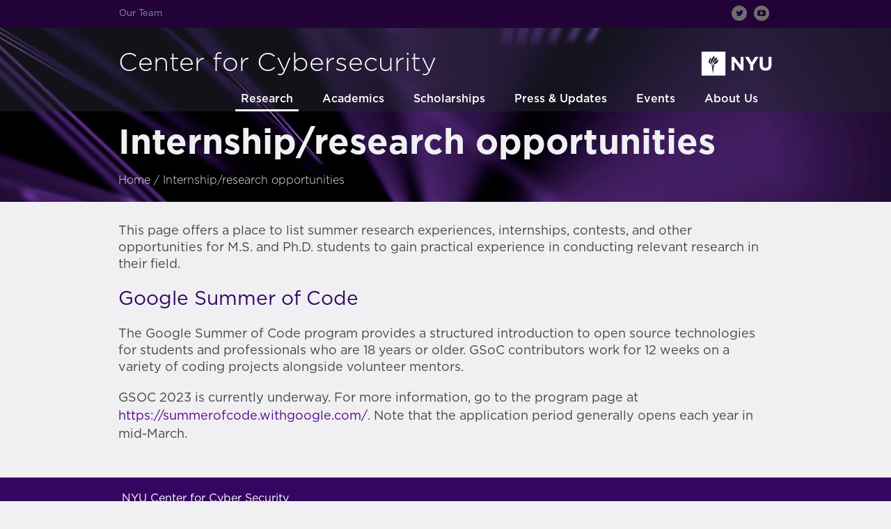

--- FILE ---
content_type: text/html; charset=UTF-8
request_url: https://cyber.nyu.edu/internship-research-opportunities/
body_size: 18511
content:
<!DOCTYPE html>
<html lang="en-US" class="cmsmasters_html">
<head>
<meta charset="UTF-8" />
<meta name="viewport" content="width=device-width, initial-scale=1, maximum-scale=1" />
<meta name="format-detection" content="telephone=no" />
<link rel="profile" href="http://gmpg.org/xfn/11" />
<link rel="pingback" href="https://cyber.nyu.edu/xmlrpc.php" />
<link href="https://fonts.googleapis.com/css?family=Montserrat:100,100i,200,200i,300,300i,400,400i,500,500i,600,600i,700,700i,800,800i,900,900i" rel="stylesheet"><meta name='robots' content='index, follow, max-image-preview:large, max-snippet:-1, max-video-preview:-1' />
	<style>img:is([sizes="auto" i], [sizes^="auto," i]) { contain-intrinsic-size: 3000px 1500px }</style>
	
	<!-- This site is optimized with the Yoast SEO plugin v25.5 - https://yoast.com/wordpress/plugins/seo/ -->
	<title>Internship/research opportunities - NYU Center for Cyber Security</title>
	<link rel="canonical" href="https://cyber.nyu.edu/internship-research-opportunities/" />
	<meta property="og:locale" content="en_US" />
	<meta property="og:type" content="article" />
	<meta property="og:title" content="Internship/research opportunities - NYU Center for Cyber Security" />
	<meta property="og:description" content="This page offers a place to list summer research experiences, internships, contests, and other opportunities for M.S. and Ph.D. students to gain practical experience in conducting relevant research in their..." />
	<meta property="og:url" content="https://cyber.nyu.edu/internship-research-opportunities/" />
	<meta property="og:site_name" content="NYU Center for Cyber Security" />
	<meta property="article:modified_time" content="2023-06-07T17:59:00+00:00" />
	<meta name="twitter:card" content="summary_large_image" />
	<meta name="twitter:label1" content="Est. reading time" />
	<meta name="twitter:data1" content="1 minute" />
	<script type="application/ld+json" class="yoast-schema-graph">{"@context":"https://schema.org","@graph":[{"@type":"WebPage","@id":"https://cyber.nyu.edu/internship-research-opportunities/","url":"https://cyber.nyu.edu/internship-research-opportunities/","name":"Internship/research opportunities - NYU Center for Cyber Security","isPartOf":{"@id":"https://cyber.nyu.edu/#website"},"datePublished":"2022-03-30T17:40:27+00:00","dateModified":"2023-06-07T17:59:00+00:00","breadcrumb":{"@id":"https://cyber.nyu.edu/internship-research-opportunities/#breadcrumb"},"inLanguage":"en-US","potentialAction":[{"@type":"ReadAction","target":["https://cyber.nyu.edu/internship-research-opportunities/"]}]},{"@type":"BreadcrumbList","@id":"https://cyber.nyu.edu/internship-research-opportunities/#breadcrumb","itemListElement":[{"@type":"ListItem","position":1,"name":"Home","item":"https://cyber.nyu.edu/"},{"@type":"ListItem","position":2,"name":"Internship/research opportunities"}]},{"@type":"WebSite","@id":"https://cyber.nyu.edu/#website","url":"https://cyber.nyu.edu/","name":"NYU Center for Cyber Security","description":"Interdisciplinary academic center with a focus on real-world technology and policies","potentialAction":[{"@type":"SearchAction","target":{"@type":"EntryPoint","urlTemplate":"https://cyber.nyu.edu/?s={search_term_string}"},"query-input":{"@type":"PropertyValueSpecification","valueRequired":true,"valueName":"search_term_string"}}],"inLanguage":"en-US"}]}</script>
	<!-- / Yoast SEO plugin. -->


<link rel='dns-prefetch' href='//fonts.googleapis.com' />
<link rel="alternate" type="application/rss+xml" title="NYU Center for Cyber Security &raquo; Feed" href="https://cyber.nyu.edu/feed/" />
<link rel="alternate" type="application/rss+xml" title="NYU Center for Cyber Security &raquo; Comments Feed" href="https://cyber.nyu.edu/comments/feed/" />
<link rel="alternate" type="text/calendar" title="NYU Center for Cyber Security &raquo; iCal Feed" href="https://cyber.nyu.edu/events/?ical=1" />
<script type="text/javascript">
/* <![CDATA[ */
window._wpemojiSettings = {"baseUrl":"https:\/\/s.w.org\/images\/core\/emoji\/16.0.1\/72x72\/","ext":".png","svgUrl":"https:\/\/s.w.org\/images\/core\/emoji\/16.0.1\/svg\/","svgExt":".svg","source":{"concatemoji":"https:\/\/cyber.nyu.edu\/wp-includes\/js\/wp-emoji-release.min.js?ver=6.8.3"}};
/*! This file is auto-generated */
!function(s,n){var o,i,e;function c(e){try{var t={supportTests:e,timestamp:(new Date).valueOf()};sessionStorage.setItem(o,JSON.stringify(t))}catch(e){}}function p(e,t,n){e.clearRect(0,0,e.canvas.width,e.canvas.height),e.fillText(t,0,0);var t=new Uint32Array(e.getImageData(0,0,e.canvas.width,e.canvas.height).data),a=(e.clearRect(0,0,e.canvas.width,e.canvas.height),e.fillText(n,0,0),new Uint32Array(e.getImageData(0,0,e.canvas.width,e.canvas.height).data));return t.every(function(e,t){return e===a[t]})}function u(e,t){e.clearRect(0,0,e.canvas.width,e.canvas.height),e.fillText(t,0,0);for(var n=e.getImageData(16,16,1,1),a=0;a<n.data.length;a++)if(0!==n.data[a])return!1;return!0}function f(e,t,n,a){switch(t){case"flag":return n(e,"\ud83c\udff3\ufe0f\u200d\u26a7\ufe0f","\ud83c\udff3\ufe0f\u200b\u26a7\ufe0f")?!1:!n(e,"\ud83c\udde8\ud83c\uddf6","\ud83c\udde8\u200b\ud83c\uddf6")&&!n(e,"\ud83c\udff4\udb40\udc67\udb40\udc62\udb40\udc65\udb40\udc6e\udb40\udc67\udb40\udc7f","\ud83c\udff4\u200b\udb40\udc67\u200b\udb40\udc62\u200b\udb40\udc65\u200b\udb40\udc6e\u200b\udb40\udc67\u200b\udb40\udc7f");case"emoji":return!a(e,"\ud83e\udedf")}return!1}function g(e,t,n,a){var r="undefined"!=typeof WorkerGlobalScope&&self instanceof WorkerGlobalScope?new OffscreenCanvas(300,150):s.createElement("canvas"),o=r.getContext("2d",{willReadFrequently:!0}),i=(o.textBaseline="top",o.font="600 32px Arial",{});return e.forEach(function(e){i[e]=t(o,e,n,a)}),i}function t(e){var t=s.createElement("script");t.src=e,t.defer=!0,s.head.appendChild(t)}"undefined"!=typeof Promise&&(o="wpEmojiSettingsSupports",i=["flag","emoji"],n.supports={everything:!0,everythingExceptFlag:!0},e=new Promise(function(e){s.addEventListener("DOMContentLoaded",e,{once:!0})}),new Promise(function(t){var n=function(){try{var e=JSON.parse(sessionStorage.getItem(o));if("object"==typeof e&&"number"==typeof e.timestamp&&(new Date).valueOf()<e.timestamp+604800&&"object"==typeof e.supportTests)return e.supportTests}catch(e){}return null}();if(!n){if("undefined"!=typeof Worker&&"undefined"!=typeof OffscreenCanvas&&"undefined"!=typeof URL&&URL.createObjectURL&&"undefined"!=typeof Blob)try{var e="postMessage("+g.toString()+"("+[JSON.stringify(i),f.toString(),p.toString(),u.toString()].join(",")+"));",a=new Blob([e],{type:"text/javascript"}),r=new Worker(URL.createObjectURL(a),{name:"wpTestEmojiSupports"});return void(r.onmessage=function(e){c(n=e.data),r.terminate(),t(n)})}catch(e){}c(n=g(i,f,p,u))}t(n)}).then(function(e){for(var t in e)n.supports[t]=e[t],n.supports.everything=n.supports.everything&&n.supports[t],"flag"!==t&&(n.supports.everythingExceptFlag=n.supports.everythingExceptFlag&&n.supports[t]);n.supports.everythingExceptFlag=n.supports.everythingExceptFlag&&!n.supports.flag,n.DOMReady=!1,n.readyCallback=function(){n.DOMReady=!0}}).then(function(){return e}).then(function(){var e;n.supports.everything||(n.readyCallback(),(e=n.source||{}).concatemoji?t(e.concatemoji):e.wpemoji&&e.twemoji&&(t(e.twemoji),t(e.wpemoji)))}))}((window,document),window._wpemojiSettings);
/* ]]> */
</script>
<style id='cf-frontend-style-inline-css' type='text/css'>
@font-face {
	font-family: 'Gotham-Medium';
	font-style: normal;
	font-weight: 400;
	font-display: auto;
	src: url('https://cyber.nyu.edu/wp-content/uploads/2019/12/Gotham-Medium.otf') format('OpenType');
}
@font-face {
	font-family: 'Gotham-Light';
	font-style: normal;
	font-weight: 400;
	font-display: auto;
	src: url('https://cyber.nyu.edu/wp-content/uploads/2019/12/Gotham-Light.otf') format('OpenType');
}
@font-face {
	font-family: 'Gotham-Book';
	font-style: normal;
	font-weight: 400;
	font-display: auto;
	src: url('https://cyber.nyu.edu/wp-content/uploads/2019/12/Gotham-Book.otf') format('OpenType');
}
@font-face {
	font-family: 'Gotham-Bold';
	font-style: normal;
	font-weight: 400;
	font-display: auto;
	src: url('https://cyber.nyu.edu/wp-content/uploads/2019/12/Gotham-Bold.otf') format('OpenType');
}
</style>
<link rel='stylesheet' id='layerslider-css' href='https://cyber.nyu.edu/wp-content/plugins/LayerSlider/assets/static/layerslider/css/layerslider.css?ver=7.15.1' type='text/css' media='all' />
<style id='wp-emoji-styles-inline-css' type='text/css'>

	img.wp-smiley, img.emoji {
		display: inline !important;
		border: none !important;
		box-shadow: none !important;
		height: 1em !important;
		width: 1em !important;
		margin: 0 0.07em !important;
		vertical-align: -0.1em !important;
		background: none !important;
		padding: 0 !important;
	}
</style>
<link rel='stylesheet' id='wp-block-library-css' href='https://cyber.nyu.edu/wp-includes/css/dist/block-library/style.min.css?ver=6.8.3' type='text/css' media='all' />
<style id='classic-theme-styles-inline-css' type='text/css'>
/*! This file is auto-generated */
.wp-block-button__link{color:#fff;background-color:#32373c;border-radius:9999px;box-shadow:none;text-decoration:none;padding:calc(.667em + 2px) calc(1.333em + 2px);font-size:1.125em}.wp-block-file__button{background:#32373c;color:#fff;text-decoration:none}
</style>
<style id='global-styles-inline-css' type='text/css'>
:root{--wp--preset--aspect-ratio--square: 1;--wp--preset--aspect-ratio--4-3: 4/3;--wp--preset--aspect-ratio--3-4: 3/4;--wp--preset--aspect-ratio--3-2: 3/2;--wp--preset--aspect-ratio--2-3: 2/3;--wp--preset--aspect-ratio--16-9: 16/9;--wp--preset--aspect-ratio--9-16: 9/16;--wp--preset--color--black: #000000;--wp--preset--color--cyan-bluish-gray: #abb8c3;--wp--preset--color--white: #ffffff;--wp--preset--color--pale-pink: #f78da7;--wp--preset--color--vivid-red: #cf2e2e;--wp--preset--color--luminous-vivid-orange: #ff6900;--wp--preset--color--luminous-vivid-amber: #fcb900;--wp--preset--color--light-green-cyan: #7bdcb5;--wp--preset--color--vivid-green-cyan: #00d084;--wp--preset--color--pale-cyan-blue: #8ed1fc;--wp--preset--color--vivid-cyan-blue: #0693e3;--wp--preset--color--vivid-purple: #9b51e0;--wp--preset--gradient--vivid-cyan-blue-to-vivid-purple: linear-gradient(135deg,rgba(6,147,227,1) 0%,rgb(155,81,224) 100%);--wp--preset--gradient--light-green-cyan-to-vivid-green-cyan: linear-gradient(135deg,rgb(122,220,180) 0%,rgb(0,208,130) 100%);--wp--preset--gradient--luminous-vivid-amber-to-luminous-vivid-orange: linear-gradient(135deg,rgba(252,185,0,1) 0%,rgba(255,105,0,1) 100%);--wp--preset--gradient--luminous-vivid-orange-to-vivid-red: linear-gradient(135deg,rgba(255,105,0,1) 0%,rgb(207,46,46) 100%);--wp--preset--gradient--very-light-gray-to-cyan-bluish-gray: linear-gradient(135deg,rgb(238,238,238) 0%,rgb(169,184,195) 100%);--wp--preset--gradient--cool-to-warm-spectrum: linear-gradient(135deg,rgb(74,234,220) 0%,rgb(151,120,209) 20%,rgb(207,42,186) 40%,rgb(238,44,130) 60%,rgb(251,105,98) 80%,rgb(254,248,76) 100%);--wp--preset--gradient--blush-light-purple: linear-gradient(135deg,rgb(255,206,236) 0%,rgb(152,150,240) 100%);--wp--preset--gradient--blush-bordeaux: linear-gradient(135deg,rgb(254,205,165) 0%,rgb(254,45,45) 50%,rgb(107,0,62) 100%);--wp--preset--gradient--luminous-dusk: linear-gradient(135deg,rgb(255,203,112) 0%,rgb(199,81,192) 50%,rgb(65,88,208) 100%);--wp--preset--gradient--pale-ocean: linear-gradient(135deg,rgb(255,245,203) 0%,rgb(182,227,212) 50%,rgb(51,167,181) 100%);--wp--preset--gradient--electric-grass: linear-gradient(135deg,rgb(202,248,128) 0%,rgb(113,206,126) 100%);--wp--preset--gradient--midnight: linear-gradient(135deg,rgb(2,3,129) 0%,rgb(40,116,252) 100%);--wp--preset--font-size--small: 13px;--wp--preset--font-size--medium: 20px;--wp--preset--font-size--large: 36px;--wp--preset--font-size--x-large: 42px;--wp--preset--spacing--20: 0.44rem;--wp--preset--spacing--30: 0.67rem;--wp--preset--spacing--40: 1rem;--wp--preset--spacing--50: 1.5rem;--wp--preset--spacing--60: 2.25rem;--wp--preset--spacing--70: 3.38rem;--wp--preset--spacing--80: 5.06rem;--wp--preset--shadow--natural: 6px 6px 9px rgba(0, 0, 0, 0.2);--wp--preset--shadow--deep: 12px 12px 50px rgba(0, 0, 0, 0.4);--wp--preset--shadow--sharp: 6px 6px 0px rgba(0, 0, 0, 0.2);--wp--preset--shadow--outlined: 6px 6px 0px -3px rgba(255, 255, 255, 1), 6px 6px rgba(0, 0, 0, 1);--wp--preset--shadow--crisp: 6px 6px 0px rgba(0, 0, 0, 1);}:where(.is-layout-flex){gap: 0.5em;}:where(.is-layout-grid){gap: 0.5em;}body .is-layout-flex{display: flex;}.is-layout-flex{flex-wrap: wrap;align-items: center;}.is-layout-flex > :is(*, div){margin: 0;}body .is-layout-grid{display: grid;}.is-layout-grid > :is(*, div){margin: 0;}:where(.wp-block-columns.is-layout-flex){gap: 2em;}:where(.wp-block-columns.is-layout-grid){gap: 2em;}:where(.wp-block-post-template.is-layout-flex){gap: 1.25em;}:where(.wp-block-post-template.is-layout-grid){gap: 1.25em;}.has-black-color{color: var(--wp--preset--color--black) !important;}.has-cyan-bluish-gray-color{color: var(--wp--preset--color--cyan-bluish-gray) !important;}.has-white-color{color: var(--wp--preset--color--white) !important;}.has-pale-pink-color{color: var(--wp--preset--color--pale-pink) !important;}.has-vivid-red-color{color: var(--wp--preset--color--vivid-red) !important;}.has-luminous-vivid-orange-color{color: var(--wp--preset--color--luminous-vivid-orange) !important;}.has-luminous-vivid-amber-color{color: var(--wp--preset--color--luminous-vivid-amber) !important;}.has-light-green-cyan-color{color: var(--wp--preset--color--light-green-cyan) !important;}.has-vivid-green-cyan-color{color: var(--wp--preset--color--vivid-green-cyan) !important;}.has-pale-cyan-blue-color{color: var(--wp--preset--color--pale-cyan-blue) !important;}.has-vivid-cyan-blue-color{color: var(--wp--preset--color--vivid-cyan-blue) !important;}.has-vivid-purple-color{color: var(--wp--preset--color--vivid-purple) !important;}.has-black-background-color{background-color: var(--wp--preset--color--black) !important;}.has-cyan-bluish-gray-background-color{background-color: var(--wp--preset--color--cyan-bluish-gray) !important;}.has-white-background-color{background-color: var(--wp--preset--color--white) !important;}.has-pale-pink-background-color{background-color: var(--wp--preset--color--pale-pink) !important;}.has-vivid-red-background-color{background-color: var(--wp--preset--color--vivid-red) !important;}.has-luminous-vivid-orange-background-color{background-color: var(--wp--preset--color--luminous-vivid-orange) !important;}.has-luminous-vivid-amber-background-color{background-color: var(--wp--preset--color--luminous-vivid-amber) !important;}.has-light-green-cyan-background-color{background-color: var(--wp--preset--color--light-green-cyan) !important;}.has-vivid-green-cyan-background-color{background-color: var(--wp--preset--color--vivid-green-cyan) !important;}.has-pale-cyan-blue-background-color{background-color: var(--wp--preset--color--pale-cyan-blue) !important;}.has-vivid-cyan-blue-background-color{background-color: var(--wp--preset--color--vivid-cyan-blue) !important;}.has-vivid-purple-background-color{background-color: var(--wp--preset--color--vivid-purple) !important;}.has-black-border-color{border-color: var(--wp--preset--color--black) !important;}.has-cyan-bluish-gray-border-color{border-color: var(--wp--preset--color--cyan-bluish-gray) !important;}.has-white-border-color{border-color: var(--wp--preset--color--white) !important;}.has-pale-pink-border-color{border-color: var(--wp--preset--color--pale-pink) !important;}.has-vivid-red-border-color{border-color: var(--wp--preset--color--vivid-red) !important;}.has-luminous-vivid-orange-border-color{border-color: var(--wp--preset--color--luminous-vivid-orange) !important;}.has-luminous-vivid-amber-border-color{border-color: var(--wp--preset--color--luminous-vivid-amber) !important;}.has-light-green-cyan-border-color{border-color: var(--wp--preset--color--light-green-cyan) !important;}.has-vivid-green-cyan-border-color{border-color: var(--wp--preset--color--vivid-green-cyan) !important;}.has-pale-cyan-blue-border-color{border-color: var(--wp--preset--color--pale-cyan-blue) !important;}.has-vivid-cyan-blue-border-color{border-color: var(--wp--preset--color--vivid-cyan-blue) !important;}.has-vivid-purple-border-color{border-color: var(--wp--preset--color--vivid-purple) !important;}.has-vivid-cyan-blue-to-vivid-purple-gradient-background{background: var(--wp--preset--gradient--vivid-cyan-blue-to-vivid-purple) !important;}.has-light-green-cyan-to-vivid-green-cyan-gradient-background{background: var(--wp--preset--gradient--light-green-cyan-to-vivid-green-cyan) !important;}.has-luminous-vivid-amber-to-luminous-vivid-orange-gradient-background{background: var(--wp--preset--gradient--luminous-vivid-amber-to-luminous-vivid-orange) !important;}.has-luminous-vivid-orange-to-vivid-red-gradient-background{background: var(--wp--preset--gradient--luminous-vivid-orange-to-vivid-red) !important;}.has-very-light-gray-to-cyan-bluish-gray-gradient-background{background: var(--wp--preset--gradient--very-light-gray-to-cyan-bluish-gray) !important;}.has-cool-to-warm-spectrum-gradient-background{background: var(--wp--preset--gradient--cool-to-warm-spectrum) !important;}.has-blush-light-purple-gradient-background{background: var(--wp--preset--gradient--blush-light-purple) !important;}.has-blush-bordeaux-gradient-background{background: var(--wp--preset--gradient--blush-bordeaux) !important;}.has-luminous-dusk-gradient-background{background: var(--wp--preset--gradient--luminous-dusk) !important;}.has-pale-ocean-gradient-background{background: var(--wp--preset--gradient--pale-ocean) !important;}.has-electric-grass-gradient-background{background: var(--wp--preset--gradient--electric-grass) !important;}.has-midnight-gradient-background{background: var(--wp--preset--gradient--midnight) !important;}.has-small-font-size{font-size: var(--wp--preset--font-size--small) !important;}.has-medium-font-size{font-size: var(--wp--preset--font-size--medium) !important;}.has-large-font-size{font-size: var(--wp--preset--font-size--large) !important;}.has-x-large-font-size{font-size: var(--wp--preset--font-size--x-large) !important;}
:where(.wp-block-post-template.is-layout-flex){gap: 1.25em;}:where(.wp-block-post-template.is-layout-grid){gap: 1.25em;}
:where(.wp-block-columns.is-layout-flex){gap: 2em;}:where(.wp-block-columns.is-layout-grid){gap: 2em;}
:root :where(.wp-block-pullquote){font-size: 1.5em;line-height: 1.6;}
</style>
<link rel='stylesheet' id='contact-form-7-css' href='https://cyber.nyu.edu/wp-content/plugins/contact-form-7/includes/css/styles.css?ver=6.1' type='text/css' media='all' />
<link rel='stylesheet' id='schule-theme-style-css' href='https://cyber.nyu.edu/wp-content/themes/schule/style.css?ver=1.0.0' type='text/css' media='screen, print' />
<link rel='stylesheet' id='schule-style-css' href='https://cyber.nyu.edu/wp-content/themes/schule/theme-framework/theme-style/css/style.css?ver=1.0.0' type='text/css' media='screen, print' />
<style id='schule-style-inline-css' type='text/css'>

			.headline_outer {
				background-image:url(https://cyber.nyu.edu/wp-content/uploads/2019/12/tech-lines.png);
				background-repeat:no-repeat;
				background-attachment:scroll;
				background-size:cover;
			}
			
		.headline_aligner {
			min-height:130px;
		}
		

	.header_top {
		height : 40px;
	}
	
	ul.top_line_nav > li > a {
		line-height : 38px;
	}
	
	.header_mid {
		height : 80px;
	}
	
	.header_bot {
		height : 40px;
	}
	
	#page.cmsmasters_heading_after_header #middle, 
	#page.cmsmasters_heading_under_header #middle .headline .headline_outer {
		padding-top : 80px;
	}
	
	#page.cmsmasters_heading_after_header.enable_header_top #middle, 
	#page.cmsmasters_heading_under_header.enable_header_top #middle .headline .headline_outer {
		padding-top : 120px;
	}
	
	#page.cmsmasters_heading_after_header.enable_header_bottom #middle, 
	#page.cmsmasters_heading_under_header.enable_header_bottom #middle .headline .headline_outer {
		padding-top : 120px;
	}
	
	#page.cmsmasters_heading_after_header.enable_header_top.enable_header_bottom #middle, 
	#page.cmsmasters_heading_under_header.enable_header_top.enable_header_bottom #middle .headline .headline_outer {
		padding-top : 160px;
	}
	
	@media only screen and (max-width: 1024px) {
		.header_top,
		.header_mid,
		.header_bot {
			height : auto;
		}
		
		.header_mid .header_mid_inner > div,
		.header_mid .header_mid_inner .cmsmasters_header_cart_link {
			height : 80px;
		}
		
		#page.cmsmasters_heading_after_header #middle, 
		#page.cmsmasters_heading_under_header #middle .headline .headline_outer, 
		#page.cmsmasters_heading_after_header.enable_header_top #middle, 
		#page.cmsmasters_heading_under_header.enable_header_top #middle .headline .headline_outer, 
		#page.cmsmasters_heading_after_header.enable_header_bottom #middle, 
		#page.cmsmasters_heading_under_header.enable_header_bottom #middle .headline .headline_outer, 
		#page.cmsmasters_heading_after_header.enable_header_top.enable_header_bottom #middle, 
		#page.cmsmasters_heading_under_header.enable_header_top.enable_header_bottom #middle .headline .headline_outer {
			padding-top : 0 !important;
		}
	}
	
	@media only screen and (max-width: 768px) {
		.header_mid .header_mid_inner > div, 
		.header_bot .header_bot_inner > div,
		.header_mid .header_mid_inner .cmsmasters_header_cart_link {
			height:auto;
		}
	}
	
	@media only screen and (max-width: 1024px) {
		.enable_header_centered .header_mid .header_mid_inner .cmsmasters_header_cart_link {
			height:auto;
		}
	}

</style>
<link rel='stylesheet' id='schule-adaptive-css' href='https://cyber.nyu.edu/wp-content/themes/schule/theme-framework/theme-style/css/adaptive.css?ver=1.0.0' type='text/css' media='screen, print' />
<link rel='stylesheet' id='schule-retina-css' href='https://cyber.nyu.edu/wp-content/themes/schule/theme-framework/theme-style/css/retina.css?ver=1.0.0' type='text/css' media='screen' />
<link rel='stylesheet' id='schule-icons-css' href='https://cyber.nyu.edu/wp-content/themes/schule/css/fontello.css?ver=1.0.0' type='text/css' media='screen' />
<link rel='stylesheet' id='schule-icons-custom-css' href='https://cyber.nyu.edu/wp-content/themes/schule/theme-framework/theme-style/css/fontello-custom.css?ver=1.0.0' type='text/css' media='screen' />
<link rel='stylesheet' id='animate-css' href='https://cyber.nyu.edu/wp-content/themes/schule/css/animate.css?ver=1.0.0' type='text/css' media='screen' />
<link rel='stylesheet' id='ilightbox-css' href='https://cyber.nyu.edu/wp-content/themes/schule/css/ilightbox.css?ver=2.2.0' type='text/css' media='screen' />
<link rel='stylesheet' id='ilightbox-skin-dark-css' href='https://cyber.nyu.edu/wp-content/themes/schule/css/ilightbox-skins/dark-skin.css?ver=2.2.0' type='text/css' media='screen' />
<link rel='stylesheet' id='schule-fonts-schemes-css' href='https://cyber.nyu.edu/wp-content/uploads/cmsmasters_styles/schule.css?ver=1.0.0' type='text/css' media='screen' />
<link rel='stylesheet' id='google-fonts-css' href='//fonts.googleapis.com/css?family&#038;ver=6.8.3' type='text/css' media='all' />
<link rel='stylesheet' id='schule-donations-style-css' href='https://cyber.nyu.edu/wp-content/themes/schule/cmsmasters-donations/cmsmasters-framework/theme-style/css/plugin-style.css?ver=1.0.0' type='text/css' media='screen' />
<link rel='stylesheet' id='schule-donations-adaptive-css' href='https://cyber.nyu.edu/wp-content/themes/schule/cmsmasters-donations/cmsmasters-framework/theme-style/css/plugin-adaptive.css?ver=1.0.0' type='text/css' media='screen' />
<link rel='stylesheet' id='schule-tribe-events-style-css' href='https://cyber.nyu.edu/wp-content/themes/schule/tribe-events/cmsmasters-framework/theme-style/css/plugin-style.css?ver=1.0.0' type='text/css' media='screen' />
<link rel='stylesheet' id='schule-tribe-events-adaptive-css' href='https://cyber.nyu.edu/wp-content/themes/schule/tribe-events/cmsmasters-framework/theme-style/css/plugin-adaptive.css?ver=1.0.0' type='text/css' media='screen' />
<script type="text/javascript" src="https://cyber.nyu.edu/wp-includes/js/jquery/jquery.min.js?ver=3.7.1" id="jquery-core-js"></script>
<script type="text/javascript" src="https://cyber.nyu.edu/wp-includes/js/jquery/jquery-migrate.min.js?ver=3.4.1" id="jquery-migrate-js"></script>
<script type="text/javascript" id="layerslider-utils-js-extra">
/* <![CDATA[ */
var LS_Meta = {"v":"7.15.1","fixGSAP":"1"};
/* ]]> */
</script>
<script type="text/javascript" src="https://cyber.nyu.edu/wp-content/plugins/LayerSlider/assets/static/layerslider/js/layerslider.utils.js?ver=7.15.1" id="layerslider-utils-js"></script>
<script type="text/javascript" src="https://cyber.nyu.edu/wp-content/plugins/LayerSlider/assets/static/layerslider/js/layerslider.kreaturamedia.jquery.js?ver=7.15.1" id="layerslider-js"></script>
<script type="text/javascript" src="https://cyber.nyu.edu/wp-content/plugins/LayerSlider/assets/static/layerslider/js/layerslider.transitions.js?ver=7.15.1" id="layerslider-transitions-js"></script>
<script type="text/javascript" src="https://cyber.nyu.edu/wp-content/themes/schule/js/debounced-resize.min.js?ver=1.0.0" id="debounced-resize-js"></script>
<script type="text/javascript" src="https://cyber.nyu.edu/wp-content/themes/schule/js/modernizr.min.js?ver=1.0.0" id="modernizr-js"></script>
<script type="text/javascript" src="https://cyber.nyu.edu/wp-content/themes/schule/js/respond.min.js?ver=1.0.0" id="respond-js"></script>
<script type="text/javascript" src="https://cyber.nyu.edu/wp-content/themes/schule/js/jquery.iLightBox.min.js?ver=2.2.0" id="iLightBox-js"></script>
<meta name="generator" content="Powered by LayerSlider 7.15.1 - Build Heros, Sliders, and Popups. Create Animations and Beautiful, Rich Web Content as Easy as Never Before on WordPress." />
<!-- LayerSlider updates and docs at: https://layerslider.com -->
<link rel="https://api.w.org/" href="https://cyber.nyu.edu/wp-json/" /><link rel="alternate" title="JSON" type="application/json" href="https://cyber.nyu.edu/wp-json/wp/v2/pages/19511" /><link rel="EditURI" type="application/rsd+xml" title="RSD" href="https://cyber.nyu.edu/xmlrpc.php?rsd" />
<meta name="generator" content="WordPress 6.8.3" />
<link rel='shortlink' href='https://cyber.nyu.edu/?p=19511' />
<link rel="alternate" title="oEmbed (JSON)" type="application/json+oembed" href="https://cyber.nyu.edu/wp-json/oembed/1.0/embed?url=https%3A%2F%2Fcyber.nyu.edu%2Finternship-research-opportunities%2F" />
<link rel="alternate" title="oEmbed (XML)" type="text/xml+oembed" href="https://cyber.nyu.edu/wp-json/oembed/1.0/embed?url=https%3A%2F%2Fcyber.nyu.edu%2Finternship-research-opportunities%2F&#038;format=xml" />
<!-- Google Tag Manager -->
<script>(function(w,d,s,l,i){w[l]=w[l]||[];w[l].push({'gtm.start':
new Date().getTime(),event:'gtm.js'});var f=d.getElementsByTagName(s)[0],
j=d.createElement(s),dl=l!='dataLayer'?'&l='+l:'';j.async=true;j.src=
'https://www.googletagmanager.com/gtm.js?id='+i+dl;f.parentNode.insertBefore(j,f);
})(window,document,'script','dataLayer','GTM-N8H7QCM');</script>
<!-- End Google Tag Manager -->

<!-- Facebook Pixel Code -->
<script>
!function(f,b,e,v,n,t,s)
{if(f.fbq)return;n=f.fbq=function(){n.callMethod?
n.callMethod.apply(n,arguments):n.queue.push(arguments)};
if(!f._fbq)f._fbq=n;n.push=n;n.loaded=!0;n.version='2.0';
n.queue=[];t=b.createElement(e);t.async=!0;
t.src=v;s=b.getElementsByTagName(e)[0];
s.parentNode.insertBefore(t,s)}(window,document,'script',
'https://connect.facebook.net/en_US/fbevents.js');
fbq('init', '2719904838037193');
fbq('track', 'PageView');
</script>
<noscript>
<img alt='' height="1" width="1" src="https://www.facebook.com/tr?id=2719904838037193&ev=PageView &noscript=1"/>
</noscript>
<!-- End Facebook Pixel Code --><meta name="tec-api-version" content="v1"><meta name="tec-api-origin" content="https://cyber.nyu.edu"><link rel="alternate" href="https://cyber.nyu.edu/wp-json/tribe/events/v1/" /><link rel="icon" href="https://cyber.nyu.edu/wp-content/uploads/2020/05/cropped-Untitled-1-32x32.png" sizes="32x32" />
<link rel="icon" href="https://cyber.nyu.edu/wp-content/uploads/2020/05/cropped-Untitled-1-192x192.png" sizes="192x192" />
<link rel="apple-touch-icon" href="https://cyber.nyu.edu/wp-content/uploads/2020/05/cropped-Untitled-1-180x180.png" />
<meta name="msapplication-TileImage" content="https://cyber.nyu.edu/wp-content/uploads/2020/05/cropped-Untitled-1-270x270.png" />
		<style type="text/css" id="wp-custom-css">
			.header_top{
	min-height: 35px !important
}

.header_mid{
	min-height: 35px !important
}

#custom-contact-form-2{
	color: black;
}
.cmsmasters_archive_item_type span{
	display: none
}

.wp-block-button.alignleft{
	margin-right: 10px;
}

ul li::before {
	background: #57068C;
	margin: 0px -8px 0px 0px;
	transform: scale(2); 
}

ul li {
	padding: 10px;
	list-style-type: none; 
}

ul {
/* 	width: 90%; */
	margin: 0px auto
}

.list_item {
  position: relative;
  left: 30px;
}

.homepage_block{
	display: inline-flex;
}

#last_block{
	margin-bottom: 50px
}

.homepage_text_right, .homepage_text_left {
	margin: auto 0px;
	width: 100%
}

.homepage_text_right{
    padding-left: 40px;
}

.homepage_text_left{
    padding-right: 40px;
}

.homepage_text_right a, .homepage_text_right,
.homepage_text_left a, .homepage_text_left{
	font-size: 22px;
	font-weight: 200;
	word-wrap: break-word;
}


.bottom_inner aside{
    width: 32%;
    padding: 0px 15px;
    margin: 60px 0px 20px	;
}

span.contact_widget_email.cmsmasters_theme_icon_user_mail::before{
	padding-right:30px
}

.bottom_inner .widgettitle{
	font-size: 16px;
	height: 20px;
	padding-top: 10px;
	line-height: 20px
}

#text-2 .widgettitle{
	margin-bottom: 15px
}

.bottom_inner {
padding: 20px 0px !important;
}

.header_mid_inner{
	padding-top: 40px;
	display: block;
}

#topLine{
	display: block;
	width: 100%;
	margin-top: -15px;
	margin-bottom: 0px
}

#aspireMenu {
	text-align: center;
	border-bottom: 1px solid lightgray;
		position: relative;
	width: 100%;
}

#topLine li::before{
	display: none;
}

.activeMenuItem{
	color: gray !important;
}

.aspireMenuItem.dash{
	display: none;
}

.aspireMenuItem{
	display: inline-block;
	width: max-content;
	margin: 0px 1%;
	position: relative;
/* 	border-bottom: 1px solid gray; */
/* 	padding-right: 10px; */
}

.dash {
	color: lightgray
}

.profile_outer .wp-post-image {
	width: 300px;
	height: 300px;
object-fit: cover;
}
#initially_hidden, #nyuLogo2{
	display: none;
}

#stackedLogo{
		display: none
	}

.logo_wrap{
	margin-bottom: 0px;
}


@media only screen and (max-width: 1000px) {
	
	#nyuLogo{
		position: absolute;
    right: 20px;
/*     top: 25px; */
	}
	
  .homepage_block {
    display: block;
		position: relative;
		height: max-content;
		padding: unset;
  }
	#initially_hidden{
		display: block;
	}
	#hide_later{
		display: none;
	}
	.homepage_image{
		max-width: 50%;
		margin: 5px auto;
	}
	.homepage_text_left h1, 
	.homepage_text_right h1{
		text-align: center;
		font-size: 42px;
		margin: 20px auto;
	}
	.homepage_text_left, 
	.homepage_text_right{
/* 		position: absolute;
		top: 350px; */
		padding: 0px 0px 0px 0px;
			}
}

.cmsmasters_archive_item_type {
	min-height: unset;
	max-height: 1px;
	width: 50%;
	border-top: 1px solid purple;
	padding: 0px;
	margin: 0px auto 30px;
}

.cmsmasters_archive > :first-child .cmsmasters_archive_item_cont_wrap .cmsmasters_archive_item_type{
	display: none;
}
#slider_2{
	display: none;
}



@media only screen and (max-width: 768px) {
	
	#text-2.widget.widget_text{
	   left: 0% 
	}
	
	#layerslider_1{
		display: none;
	}
	#slider_2{
		display: block;
	}
	.middle_content {
    padding: 15px 0 20px;
}
	
#nyuLogo{
		display: none;
	}
	#slogan{
	display: none !important;
 }
	.logo_wrap{
		margin: 40px 0px 0px !important;
	}
	.header_mid .header_mid_inner {
		padding-left: 50px;
	}
	#horizontalLogo span{
		    width: 330px;
    text-align: right;
    padding-right: 73px;
	}
	#nyuLogo2{
		display: unset;
		position: absolute;
	}
}

@media only screen and (max-width: 855px){
		
#custom-contact-info-5 h3 {
		line-height: 1.2;
		}}


.column {
  float: left;
  width: 25%;
  padding: 10px;
	background-size: cover
}

.column img {
  opacity: 0.8;
  cursor: pointer;
	width: 200px;
	
}

.column img:hover {
  opacity: 1;
}

.row:after {
  content: "";
  display: table;
  clear: both;
}

.container {
  position: relative;
	max-height: 320px;
background: lightgray;	overflow-y: hidden;
}

#expandedImg{
	width: 100%;
}

#imgtext {
  position: absolute;
  bottom: 15px;
  left: 15px;
  color: white;
  font-size: 20px;
	text-shadow: #333 1px 1px 5px
}

.closebtn {
  position: absolute;
  top: 10px;
  right: 15px;
  color: white;
  font-size: 35px;
  cursor: pointer;
}

#header_and_gallery{
	
}


.middle_content{
	padding: 30px 0px
}

		</style>
		<style id="sccss">.widget_custom_posts_tabs_entries .cmsmasters_tabs .cmsmasters_lpr_tabs_cont > a{
		margin: 0px;
}

.widget.widget_text#text-2{
		    position: absolute;
    top: 0px;
    left: 0%;
    width: max-content;
    margin: 10px;
    display: block;
    text-align: left;
		
}

#contactTitle{
		padding: 0px 15px;
    margin: 10px 0px 5px;
}

#nyuLogo{
		position: absolute;
		right: 20px;
		top: 40%;
		height: 38px;
}
.cmsmasters_post_cont_info.entry-meta{
background: unset !important;
padding: 4px 0px !important;
}


.cmsmasters_post_date {   background: #57068c;  
		color: white;   
		padding: 5px 10px;
}

.cmsmasters_post_author, .cmsmasters_post_author a{
    color: #57068c !important;
}

@media only screen and (max-width: 1024px){
	
		.sidebar_layout_14141414 aside:nth-child(2n+1){
				clear: unset !important
}
}


.header_mid_inner{
		padding-top: 20px !important;
}

.header_mid_scroll div div{
		padding-top: 10px !important
}

.header_mid div div{
		transition: padding 0.2s ease
}

.header_mid_scroll #horizontalLogo span {
		font-size: 18pt;
}

.header_mid #horizontalLogo span {
		transition: font-size 0.2s ease
}

.header_mid_scroll #nyuLogo{
		height: 25px;
		transition: height 0.5s ease
}


/* .header_bot_scroll span.nav_title{
		font-size: 14px
}

.header_bot_scroll .bot_nav li a {
		padding-left: 10px;
		padding-right: 10px
}

.header_bot_scroll #navigation li.cmsmasters_mov_bar{
		transform:scale(1.2)
} 
*/
.logo_wrap{
		max-width: 100%
}
#horizontalLogo span{
		font-size: 28pt;
    font-family: gotham-light;
    font-weight: 200;
}


/* .header_mid .logo_wrap .logo img{
		top: -26px;
		max-height: 100%;
} */


.header_mid_scroll{
		height:80px;
		transition: height 0.2 ease
}
.nav_title{
		font-size: 16px;
}

.homepage_image img{
		max-height: 500px;
}

.homeContactBlock{
	display: inline-flex;
	width: 300px;
}

.homeContactText{
	margin: auto 0 auto 15px;
	width:250px;
}

.contactBlock{
	width: max-content;
    margin: auto;
}

.bg_outer, .form_info.cmsmasters_textarea{
		display: none;
}

.featured_block_inner img{
		width: 200px;
		height: 200px;
		object-fit: cover;
}

.cmsmasters_row_margin, .cmsmasters_11 {
		margin: 0px 0px;
}

.cmsmasters_featured_block{  border-radius: 20px;
    padding: 20px;
    margin: 10px;
}

.middle_content .opened-article.profiles{
		padding: unset
}

.profile_details{
		display: none;
}

.content{
		padding: 40px 0;
}

.publication_entry p{
		padding: 0px 0px 5px;
}

.publication_entry {
		margin: 10px 0px 33px 0px;
}

.layerslider_links{
font-size: unset;
text-transform: uppercase;
color: mediumpurple;
}

.layerslider_links:hover{
color:	#8a2be2;
}
</style></head>
<body class="wp-singular page-template-default page page-id-19511 wp-theme-schule tribe-no-js page-template-schule">


<!-- Start Page -->
<div id="page" class="chrome_only cmsmasters_liquid fullwidth fixed_header enable_header_top enable_header_bottom enable_header_right cmsmasters_heading_under_header hfeed site">

<!-- Start Main -->
<div id="main">

<!-- Start Header -->
<header id="header">
	<div class="header_top" data-height="40"><div class="header_top_outer"><div class="header_top_inner"><div class="header_top_right">
<div class="social_wrap">
	<div class="social_wrap_inner">
		<ul>
				<li>
					<a href="https://twitter.com/nyucyber" class="cmsmasters_social_icon cmsmasters_social_icon_1 cmsmasters-icon-twitter" title="Twitter" target="_blank"></a>
				</li>
				<li>
					<a href="https://www.youtube.com/channel/UCdF49zMsl-aMC_YB2YhUPQg" class="cmsmasters_social_icon cmsmasters_social_icon_2 cmsmasters-icon-youtube-play" title="YouTube" target="_blank"></a>
				</li>
		</ul>
	</div>
</div></div><div class="header_top_left"><div class="top_nav_wrap"><a class="responsive_top_nav" href="javascript:void(0)"><span></span></a><nav><div class="menu-top-line-navigation-container"><ul id="top_line_nav" class="top_line_nav"><li id="menu-item-16960" class="menu-item menu-item-type-post_type menu-item-object-page menu-item-16960"><a href="https://cyber.nyu.edu/our-team/"><span class="nav_item_wrap">Our Team</span></a></li>
</ul></div></nav></div></div></div></div><div class="header_top_but closed"><span class="cmsmasters_theme_icon_slide_bottom"></span></div></div><div class="header_mid" data-height=80><div class="header_mid_outer"><div class="header_mid_inner"><div class="logo_wrap"><a href="https://cyber.nyu.edu/" title="Center for Cybersecurity" class="logo">
	<span class="logo_text_wrap"><span class="title">Center for Cybersecurity</span>
</span></a></div><div class="slogan_wrap"><div class="slogan_wrap_inner"><div class="slogan_wrap_text"><script></script></div></div></div></div></div></div><div class="header_bot" data-height="40"><div class="header_bot_outer"><div class="header_bot_inner"><span class="header_bot_border_top"></span><div class="resp_bot_nav_wrap"><div class="resp_bot_nav_outer"><a class="responsive_nav resp_bot_nav" href="javascript:void(0)"><span></span></a></div></div><!-- Start Navigation --><div class="bot_nav_wrap"><nav><div class="menu-main-menu-container"><ul id="navigation" class="bot_nav navigation"><li id="menu-item-16399" class="menu-item menu-item-type-post_type menu-item-object-page menu-item-has-children menu-item-16399 menu-item-depth-0"><a href="https://cyber.nyu.edu/research/"><span class="nav_item_wrap"><span class="nav_title">Research</span></span></a>
<ul class="sub-menu">
	<li id="menu-item-17298" class="menu-item menu-item-type-post_type menu-item-object-page menu-item-17298 menu-item-depth-1"><a href="https://cyber.nyu.edu/publications/"><span class="nav_item_wrap"><span class="nav_title">Publications</span></span></a>	</li>
	<li id="menu-item-19613" class="menu-item menu-item-type-post_type menu-item-object-page menu-item-19613 menu-item-depth-1"><a href="https://cyber.nyu.edu/research-specializations/labs-and-groups/"><span class="nav_item_wrap"><span class="nav_title">Labs and Groups</span></span></a>	</li>
	<li id="menu-item-19510" class="menu-item menu-item-type-post_type menu-item-object-page menu-item-19510 menu-item-depth-1"><a href="https://cyber.nyu.edu/whitepapers-reports/"><span class="nav_item_wrap"><span class="nav_title">Whitepapers &#038; Reports</span></span></a>	</li>
	<li id="menu-item-16684" class="menu-item menu-item-type-post_type menu-item-object-page menu-item-16684 menu-item-depth-1"><a href="https://cyber.nyu.edu/impact/"><span class="nav_item_wrap"><span class="nav_title">Impact</span></span></a>	</li>
</ul>
</li>
<li id="menu-item-16626" class="menu-item menu-item-type-post_type menu-item-object-page menu-item-has-children menu-item-16626 menu-item-depth-0"><a href="https://cyber.nyu.edu/academics/"><span class="nav_item_wrap"><span class="nav_title">Academics</span></span></a>
<ul class="sub-menu">
	<li id="menu-item-16225" class="menu-item menu-item-type-post_type menu-item-object-page menu-item-has-children menu-item-16225 menu-item-depth-1"><a href="https://cyber.nyu.edu/degree-programs/"><span class="nav_item_wrap"><span class="nav_title">Degree Programs</span></span></a>
	<ul class="sub-menu">
		<li id="menu-item-16233" class="menu-item menu-item-type-post_type menu-item-object-page menu-item-16233 menu-item-depth-subitem"><a href="https://cyber.nyu.edu/academics/master-science-cybersecurity-risk-strategy-executives/"><span class="nav_item_wrap"><span class="nav_title">Master of Science in Cybersecurity Risk and Strategy</span></span></a>		</li>
		<li id="menu-item-16232" class="menu-item menu-item-type-post_type menu-item-object-page menu-item-16232 menu-item-depth-subitem"><a href="https://cyber.nyu.edu/academics/master-science-cybersecurity/"><span class="nav_item_wrap"><span class="nav_title">Master of Science in Cybersecurity</span></span></a>		</li>
		<li id="menu-item-16234" class="menu-item menu-item-type-post_type menu-item-object-page menu-item-16234 menu-item-depth-subitem"><a href="https://cyber.nyu.edu/academics/phd-computer-science/"><span class="nav_item_wrap"><span class="nav_title">PhD in Computer Science</span></span></a>		</li>
		<li id="menu-item-16226" class="menu-item menu-item-type-post_type menu-item-object-page menu-item-16226 menu-item-depth-subitem"><a href="https://cyber.nyu.edu/phd-electrical-engineering/"><span class="nav_item_wrap"><span class="nav_title">PhD in Electrical Engineering</span></span></a>		</li>
		<li id="menu-item-17444" class="menu-item menu-item-type-custom menu-item-object-custom menu-item-17444 menu-item-depth-subitem"><a href="https://cybersecurity-strategy-masters.nyu.edu/"><span class="nav_item_wrap"><span class="nav_title">Joint Program with NYU Law</span></span></a>		</li>
	</ul>
	</li>
	<li id="menu-item-16674" class="menu-item menu-item-type-post_type menu-item-object-page menu-item-16674 menu-item-depth-1"><a href="https://cyber.nyu.edu/interdisciplinary/"><span class="nav_item_wrap"><span class="nav_title">Interdisciplinary</span></span></a>	</li>
	<li id="menu-item-16228" class="menu-item menu-item-type-post_type menu-item-object-page menu-item-16228 menu-item-depth-1"><a href="https://cyber.nyu.edu/student-research-initiatives/"><span class="nav_item_wrap"><span class="nav_title">Student Programs</span></span></a>	</li>
</ul>
</li>
<li id="menu-item-16229" class="menu-item menu-item-type-post_type menu-item-object-page menu-item-has-children menu-item-16229 menu-item-depth-0"><a href="https://cyber.nyu.edu/student-scholarships/"><span class="nav_item_wrap"><span class="nav_title">Scholarships</span></span></a>
<ul class="sub-menu">
	<li id="menu-item-19813" class="menu-item menu-item-type-post_type menu-item-object-page menu-item-19813 menu-item-depth-1"><a href="https://cyber.nyu.edu/cybersecurity-service-scholarship/"><span class="nav_item_wrap"><span class="nav_title">Cybersecurity Service Scholarship</span></span></a>	</li>
	<li id="menu-item-17034" class="menu-item menu-item-type-post_type menu-item-object-page menu-item-has-children menu-item-17034 menu-item-depth-1"><a href="https://cyber.nyu.edu/student-scholarships/nyu-cyber-scholars-program/"><span class="nav_item_wrap"><span class="nav_title">NYU Law Cyber Scholars Program</span></span></a>
	<ul class="sub-menu">
		<li id="menu-item-17035" class="menu-item menu-item-type-post_type menu-item-object-page menu-item-17035 menu-item-depth-subitem"><a href="https://cyber.nyu.edu/student-scholarships/nyu-cyber-scholars-program/current-nyu-cyber-scholars/"><span class="nav_item_wrap"><span class="nav_title">Current NYU Law Cyber Scholars</span></span></a>		</li>
		<li id="menu-item-17033" class="menu-item menu-item-type-post_type menu-item-object-page menu-item-17033 menu-item-depth-subitem"><a href="https://cyber.nyu.edu/student-scholarships/nyu-cyber-scholars-program/past-cyber-scholars/"><span class="nav_item_wrap"><span class="nav_title">Past Cyber Scholars</span></span></a>		</li>
	</ul>
	</li>
	<li id="menu-item-16215" class="menu-item menu-item-type-post_type menu-item-object-page menu-item-16215 menu-item-depth-1"><a href="https://cyber.nyu.edu/department-defense-cyber-scholarship-program/"><span class="nav_item_wrap"><span class="nav_title">Department of Defense Cyber Scholarship Program</span></span></a>	</li>
</ul>
</li>
<li id="menu-item-16627" class="menu-item menu-item-type-post_type menu-item-object-page menu-item-has-children menu-item-16627 menu-item-depth-0"><a href="https://cyber.nyu.edu/news/"><span class="nav_item_wrap"><span class="nav_title">Press &#038; Updates</span></span></a>
<ul class="sub-menu">
	<li id="menu-item-16285" class="menu-item menu-item-type-taxonomy menu-item-object-category menu-item-16285 menu-item-depth-1"><a href="https://cyber.nyu.edu/category/press-highlights/"><span class="nav_item_wrap"><span class="nav_title">Press Highlights</span></span></a>	</li>
	<li id="menu-item-16284" class="menu-item menu-item-type-taxonomy menu-item-object-category menu-item-16284 menu-item-depth-1"><a href="https://cyber.nyu.edu/category/ccs-news/"><span class="nav_item_wrap"><span class="nav_title">CCS News</span></span></a>	</li>
	<li id="menu-item-19569" class="menu-item menu-item-type-post_type menu-item-object-page menu-item-19569 menu-item-depth-1"><a href="https://cyber.nyu.edu/presentations/"><span class="nav_item_wrap"><span class="nav_title">Presentations</span></span></a>	</li>
</ul>
</li>
<li id="menu-item-17010" class="menu-item menu-item-type-post_type menu-item-object-page menu-item-has-children menu-item-17010 menu-item-depth-0"><a href="https://cyber.nyu.edu/events/"><span class="nav_item_wrap"><span class="nav_title">Events</span></span></a>
<ul class="sub-menu">
	<li id="menu-item-19014" class="menu-item menu-item-type-post_type menu-item-object-page menu-item-19014 menu-item-depth-1"><a href="https://cyber.nyu.edu/csaw/"><span class="nav_item_wrap"><span class="nav_title">CSAW: Cybersecurity Games and Conference</span></span></a>	</li>
	<li id="menu-item-20597" class="menu-item menu-item-type-post_type menu-item-object-page menu-item-20597 menu-item-depth-1"><a href="https://cyber.nyu.edu/women-leaders-in-cybersecurity/"><span class="nav_item_wrap"><span class="nav_title">Women Leaders in Cybersecurity</span></span></a>	</li>
	<li id="menu-item-20601" class="menu-item menu-item-type-post_type menu-item-object-page menu-item-20601 menu-item-depth-1"><a href="https://cyber.nyu.edu/cyber-security-lecture-series/"><span class="nav_item_wrap"><span class="nav_title">Cyber Security Lecture Series</span></span></a>	</li>
</ul>
</li>
<li id="menu-item-16671" class="menu-item menu-item-type-post_type menu-item-object-page menu-item-has-children menu-item-16671 menu-item-depth-0"><a href="https://cyber.nyu.edu/about/"><span class="nav_item_wrap"><span class="nav_title">About Us</span></span></a>
<ul class="sub-menu">
	<li id="menu-item-19859" class="menu-item menu-item-type-post_type menu-item-object-page menu-item-19859 menu-item-depth-1"><a href="https://cyber.nyu.edu/cyberbyte/"><span class="nav_item_wrap"><span class="nav_title">CyberByte</span></span></a>	</li>
	<li id="menu-item-17302" class="menu-item menu-item-type-post_type menu-item-object-page menu-item-17302 menu-item-depth-1"><a href="https://cyber.nyu.edu/about/engage-with-us/"><span class="nav_item_wrap"><span class="nav_title">Engage With Us</span></span></a>	</li>
	<li id="menu-item-20067" class="menu-item menu-item-type-post_type menu-item-object-page menu-item-20067 menu-item-depth-1"><a href="https://cyber.nyu.edu/legal-advisory-board/"><span class="nav_item_wrap"><span class="nav_title">Legal Advisory Board</span></span></a>	</li>
	<li id="menu-item-16742" class="menu-item menu-item-type-custom menu-item-object-custom menu-item-has-children menu-item-16742 menu-item-depth-1"><a href="https://cyber.nyu.edu/our-team?category=all"><span class="nav_item_wrap"><span class="nav_title">Our Team</span></span></a>
	<ul class="sub-menu">
		<li id="menu-item-16743" class="menu-item menu-item-type-custom menu-item-object-custom menu-item-16743 menu-item-depth-subitem"><a href="https://cyber.nyu.edu/our-team?category=faculty"><span class="nav_item_wrap"><span class="nav_title">Faculty</span></span></a>		</li>
		<li id="menu-item-16957" class="menu-item menu-item-type-custom menu-item-object-custom menu-item-16957 menu-item-depth-subitem"><a href="https://cyber.nyu.edu/our-team?category=phds"><span class="nav_item_wrap"><span class="nav_title">PhD&#8217;s</span></span></a>		</li>
		<li id="menu-item-16744" class="menu-item menu-item-type-custom menu-item-object-custom menu-item-16744 menu-item-depth-subitem"><a href="https://cyber.nyu.edu/our-team?category=fellows"><span class="nav_item_wrap"><span class="nav_title">Fellows</span></span></a>		</li>
	</ul>
	</li>
</ul>
</li>
<li class="cmsmasters_mov_bar"><span></span></li></ul></div></nav></div><!-- Finish Navigation --></div></div></div></header>
<!-- Finish Header -->


<!-- Start Middle -->
<div id="middle">
<div class="headline cmsmasters_color_scheme_default">
				<div class="headline_outer">
					<div class="headline_color"></div><div class="headline_inner align_left">
					<div class="headline_aligner"></div><div class="headline_text_wrap"><div class="headline_text"><h1 class="entry-title">Internship/research opportunities</h1></div><div class="cmsmasters_breadcrumbs"><div class="cmsmasters_breadcrumbs_aligner"></div><div class="cmsmasters_breadcrumbs_inner"><a href="https://cyber.nyu.edu/" class="cms_home">Home</a>
	<span class="breadcrumbs_sep"> / </span>
	<span>Internship/research opportunities</span></div></div></div></div></div>
			</div><div class="middle_inner">
<div class="content_wrap fullwidth">

<!-- Start Content -->
<div class="middle_content entry">
<p>This page offers a place to list summer research experiences,  internships, contests, and other opportunities for M.S. and Ph.D. students to gain practical experience in conducting relevant research in their field.</p>



<h3 class="wp-block-heading">Google Summer of Code</h3>



<p>The Google Summer of Code program provides a structured introduction to open source technologies for students and professionals who are 18 years or older. GSoC contributors work for 12 weeks on a variety of coding projects alongside volunteer mentors.  </p>



<p>GSOC 2023 is currently underway. For more information, go to the program page at <a href="https://summerofcode.withgoogle.com/">https://summerofcode.withgoogle.com/</a>. Note that the application period generally opens each year in mid-March.</p>
<div class="cl"></div></div>
<!-- Finish Content -->



		</div>
	</div>
</div>
<!-- Finish Middle -->
	<!-- Start Bottom -->
	<div id="bottom" class="cmsmasters_color_scheme_first">
		<div class="bottom_bg">
			<div class="bottom_outer">
				<div class="bottom_inner sidebar_layout_1212">
	<aside id="text-2" class="widget widget_text"><h3 class="widgettitle">NYU Center for Cyber Security</h3>			<div class="textwidget"><p><span class="contact_widget_email cmsmasters_theme_icon_user_mail"><a class="email" href="mailto:c%63s%40n%79%75.e%64u">ccs@nyu.edu</a></span></p>
</div>
		</aside><aside id="custom-contact-info-5" class="widget widget_custom_contact_info_entries"><h3 class="widgettitle">NYU Tandon School of Engineering</h3><div class="adr adress_wrap cmsmasters_theme_icon_user_address"><span class="street-address contact_widget_address">370 Jay St., 10th Floor, Brooklyn, NY, 11201</span></div><span class="contact_widget_name cmsmasters_theme_icon_person"><span class="fn contact_widget_name_inner">Center Contact: Ramesh Karri, PhD, Co-Chair</span></span><span class="contact_widget_email cmsmasters_theme_icon_user_mail"><a class="email" href="mailto:%72%6b&#97;&#114;&#114;%69%40nyu%2e&#101;%64%75">&#114;ka&#114;r&#105;&#64;ny&#117;&#46;&#101;&#100;u</a></span><span class="contact_widget_phone cmsmasters_theme_icon_user_phone"><span class="tel">646-997-3671</span></span></aside><aside id="custom-contact-info-7" class="widget widget_custom_contact_info_entries"><h3 class="widgettitle">NYU School of Law</h3><div class="adr adress_wrap cmsmasters_theme_icon_user_address"><span class="street-address contact_widget_address">40 Washington Sq. South, New York, NY 10012</span></div><span class="contact_widget_phone cmsmasters_theme_icon_user_phone"><span class="tel">(212) 998-6100</span></span></aside><aside id="custom-contact-form-2" class="widget widget_custom_contact_form_entries"><h3 class="widgettitle">Join the mailing list</h3><div class="cmsmasters-form-builder"><div class="cmsmasters_notice cmsmasters_notice_success cmsmasters_theme_icon_check success_box widgetinfo" style="display:none;">
<div class="notice_icon"></div>
<div class="notice_content">
<p>Thank You! <br />Your message has been sent successfully.</p>
</div>
</div>
<script type="text/javascript"> jQuery(document).ready(function () { jQuery('#form_164').validationEngine('attach', { 
		promptPosition : 'topRight', 
		scroll : false, 
		autoPositionUpdate : true, 
		showArrow : false 
		} ); 
	jQuery('#form_164 a#cmsmasters_164_wformsend').click(function () { jQuery('#form_164 .loading').animate( { opacity : 1 } , 250); if (jQuery('#form_164').validationEngine('validate')) { jQuery.post('https://cyber.nyu.edu/wp-content/plugins/cmsmasters-contact-form-builder/inc/form-builder-sendmail.php', { cmsmasters_name : jQuery('#cmsmasters_name').val(), cmsmasters_email : jQuery('#cmsmasters_email').val(), cmsmasters_message_2 : jQuery('#cmsmasters_message_2').val(), contactemail : 'MTY0fGNjc0BueXUuZWR1fDE2NA==', formname : '164' } , function (data) { jQuery('#form_164 .loading').animate( { opacity : 0 } , 250); jQuery('#form_164').fadeOut('slow'); document.getElementById('form_164').reset(); jQuery('#form_164').parent().find('.widgetinfo').hide(); jQuery('#form_164').parent().find('.widgetinfo').fadeIn('fast'); jQuery('html, body').animate( { scrollTop : jQuery('#form_164').offset().top - 140 } , 'slow'); jQuery('#form_164').parent().find('.widgetinfo').delay(5000).fadeOut(1000, function () { jQuery('#form_164').fadeIn('slow'); } ); } ); return false; } else { jQuery('#form_164 .loading').animate( { opacity : 0 } , 250); return false; } } ); } ); </script><form action="#" method="post" id="form_164"><div class="form_info cmsmasters_input">
	<label for="cmsmasters_name">Name <span class="color_2">*</span></label>
	<div class="form_field_wrap">
		<input type="text" name="cmsmasters_name" id="cmsmasters_name" value="" size="35" class="validate[required]" />	</div>
</div>
<div class="cl"></div>

<div class="form_info cmsmasters_input">
	<label for="cmsmasters_email">Email <span class="color_2">*</span></label>
	<div class="form_field_wrap">
		<input type="text" name="cmsmasters_email" id="cmsmasters_email" value="" size="35" class="validate[required,custom[email]]" />	</div>
</div>
<div class="cl"></div>

<div class="form_info cmsmasters_textarea">
	<label for="cmsmasters_message_2">Message <span class="color_2">*</span></label>
	<div class="form_field_wrap">
		<textarea name="cmsmasters_message_2" id="cmsmasters_message_2" cols="50" rows="5" class="validate[required]"></textarea>	</div>
</div>
<div class="cl"></div>

<div class="loading"></div><div class="form_info submit_wrap"><div class="fl"><a id="cmsmasters_164_wformsend" class="button" href="#"><span>Send Message</span></a></div><div class="cl"></div></div></form></div></aside>				</div>
			</div>
		</div>
	</div>
	<!-- Finish Bottom -->
	<a href="javascript:void(0)" id="slide_top" class="cmsmasters_theme_icon_slide_top"><span></span></a>
</div>
<!-- Finish Main -->

<!-- Start Footer -->
<footer id="footer">
	<div class="footer cmsmasters_color_scheme_footer cmsmasters_footer_small">
	<div class="footer_inner">
		
<div class="social_wrap">
	<div class="social_wrap_inner">
		<ul>
				<li>
					<a href="https://twitter.com/nyucyber" class="cmsmasters_social_icon cmsmasters_social_icon_1 cmsmasters-icon-twitter" title="Twitter" target="_blank"></a>
				</li>
				<li>
					<a href="https://www.youtube.com/channel/UCdF49zMsl-aMC_YB2YhUPQg" class="cmsmasters_social_icon cmsmasters_social_icon_2 cmsmasters-icon-youtube-play" title="YouTube" target="_blank"></a>
				</li>
		</ul>
	</div>
</div>		<span class="footer_copyright copyright">NYU © 2021 / All Rights Reserved</span>
	</div>
</div></footer>
<!-- Finish Footer -->

</div>
<span class="cmsmasters_responsive_width"></span>
<!-- Finish Page -->

<script type="speculationrules">
{"prefetch":[{"source":"document","where":{"and":[{"href_matches":"\/*"},{"not":{"href_matches":["\/wp-*.php","\/wp-admin\/*","\/wp-content\/uploads\/*","\/wp-content\/*","\/wp-content\/plugins\/*","\/wp-content\/themes\/schule\/*","\/*\\?(.+)"]}},{"not":{"selector_matches":"a[rel~=\"nofollow\"]"}},{"not":{"selector_matches":".no-prefetch, .no-prefetch a"}}]},"eagerness":"conservative"}]}
</script>
<!-- Google Tag Manager (noscript) -->
<noscript><iframe src="https://www.googletagmanager.com/ns.html?id=GTM-N8H7QCM"
height="0" width="0" style="display:none;visibility:hidden"></iframe></noscript>
<!-- End Google Tag Manager (noscript) -->		<script>
		( function ( body ) {
			'use strict';
			body.className = body.className.replace( /\btribe-no-js\b/, 'tribe-js' );
		} )( document.body );
		</script>
		<script> /* <![CDATA[ */var tribe_l10n_datatables = {"aria":{"sort_ascending":": activate to sort column ascending","sort_descending":": activate to sort column descending"},"length_menu":"Show _MENU_ entries","empty_table":"No data available in table","info":"Showing _START_ to _END_ of _TOTAL_ entries","info_empty":"Showing 0 to 0 of 0 entries","info_filtered":"(filtered from _MAX_ total entries)","zero_records":"No matching records found","search":"Search:","all_selected_text":"All items on this page were selected. ","select_all_link":"Select all pages","clear_selection":"Clear Selection.","pagination":{"all":"All","next":"Next","previous":"Previous"},"select":{"rows":{"0":"","_":": Selected %d rows","1":": Selected 1 row"}},"datepicker":{"dayNames":["Sunday","Monday","Tuesday","Wednesday","Thursday","Friday","Saturday"],"dayNamesShort":["Sun","Mon","Tue","Wed","Thu","Fri","Sat"],"dayNamesMin":["S","M","T","W","T","F","S"],"monthNames":["January","February","March","April","May","June","July","August","September","October","November","December"],"monthNamesShort":["January","February","March","April","May","June","July","August","September","October","November","December"],"monthNamesMin":["Jan","Feb","Mar","Apr","May","Jun","Jul","Aug","Sep","Oct","Nov","Dec"],"nextText":"Next","prevText":"Prev","currentText":"Today","closeText":"Done","today":"Today","clear":"Clear"}};/* ]]> */ </script><link rel='stylesheet' id='cmsmasters_contact_form_style-css' href='https://cyber.nyu.edu/wp-content/plugins/cmsmasters-contact-form-builder/css/contact-form-style.css?ver=1.4.1' type='text/css' media='screen' />
<script type="text/javascript" src="https://cyber.nyu.edu/wp-content/plugins/cmsmasters-mega-menu/js/jquery.megaMenu.js?ver=1.2.7" id="megamenu-js"></script>
<script type="text/javascript" src="https://cyber.nyu.edu/wp-includes/js/dist/hooks.min.js?ver=4d63a3d491d11ffd8ac6" id="wp-hooks-js"></script>
<script type="text/javascript" src="https://cyber.nyu.edu/wp-includes/js/dist/i18n.min.js?ver=5e580eb46a90c2b997e6" id="wp-i18n-js"></script>
<script type="text/javascript" id="wp-i18n-js-after">
/* <![CDATA[ */
wp.i18n.setLocaleData( { 'text direction\u0004ltr': [ 'ltr' ] } );
/* ]]> */
</script>
<script type="text/javascript" src="https://cyber.nyu.edu/wp-content/plugins/contact-form-7/includes/swv/js/index.js?ver=6.1" id="swv-js"></script>
<script type="text/javascript" id="contact-form-7-js-before">
/* <![CDATA[ */
var wpcf7 = {
    "api": {
        "root": "https:\/\/cyber.nyu.edu\/wp-json\/",
        "namespace": "contact-form-7\/v1"
    }
};
/* ]]> */
</script>
<script type="text/javascript" src="https://cyber.nyu.edu/wp-content/plugins/contact-form-7/includes/js/index.js?ver=6.1" id="contact-form-7-js"></script>
<script type="text/javascript" src="https://cyber.nyu.edu/wp-content/themes/schule/js/cmsmasters-hover-slider.min.js?ver=1.0.0" id="cmsmasters-hover-slider-js"></script>
<script type="text/javascript" src="https://cyber.nyu.edu/wp-content/themes/schule/js/easing.min.js?ver=1.0.0" id="easing-js"></script>
<script type="text/javascript" src="https://cyber.nyu.edu/wp-content/themes/schule/js/easy-pie-chart.min.js?ver=1.0.0" id="easy-pie-chart-js"></script>
<script type="text/javascript" src="https://cyber.nyu.edu/wp-content/themes/schule/js/mousewheel.min.js?ver=1.0.0" id="mousewheel-js"></script>
<script type="text/javascript" src="https://cyber.nyu.edu/wp-content/themes/schule/js/owlcarousel.min.js?ver=1.0.0" id="owlcarousel-js"></script>
<script type="text/javascript" src="https://cyber.nyu.edu/wp-content/themes/schule/js/query-loader.min.js?ver=1.0.0" id="query-loader-js"></script>
<script type="text/javascript" src="https://cyber.nyu.edu/wp-content/themes/schule/js/request-animation-frame.min.js?ver=1.0.0" id="request-animation-frame-js"></script>
<script type="text/javascript" src="https://cyber.nyu.edu/wp-content/themes/schule/js/scrollspy.js?ver=1.0.0" id="scrollspy-js"></script>
<script type="text/javascript" src="https://cyber.nyu.edu/wp-content/themes/schule/js/scroll-to.min.js?ver=1.0.0" id="scroll-to-js"></script>
<script type="text/javascript" src="https://cyber.nyu.edu/wp-content/themes/schule/js/stellar.min.js?ver=1.0.0" id="stellar-js"></script>
<script type="text/javascript" src="https://cyber.nyu.edu/wp-content/themes/schule/js/waypoints.min.js?ver=1.0.0" id="waypoints-js"></script>
<script type="text/javascript" id="schule-script-js-extra">
/* <![CDATA[ */
var cmsmasters_script = {"theme_url":"https:\/\/cyber.nyu.edu\/wp-content\/themes\/schule","site_url":"https:\/\/cyber.nyu.edu\/","ajaxurl":"https:\/\/cyber.nyu.edu\/wp-admin\/admin-ajax.php","nonce_ajax_like":"3d1f4f788e","nonce_ajax_view":"4a071467cc","project_puzzle_proportion":"0.7069","gmap_api_key":"","gmap_api_key_notice":"Please add your Google Maps API key","gmap_api_key_notice_link":"read more how","primary_color":"#57068c","ilightbox_skin":"dark","ilightbox_path":"vertical","ilightbox_infinite":"0","ilightbox_aspect_ratio":"1","ilightbox_mobile_optimizer":"1","ilightbox_max_scale":"1","ilightbox_min_scale":"0.2","ilightbox_inner_toolbar":"0","ilightbox_smart_recognition":"0","ilightbox_fullscreen_one_slide":"0","ilightbox_fullscreen_viewport":"center","ilightbox_controls_toolbar":"1","ilightbox_controls_arrows":"0","ilightbox_controls_fullscreen":"1","ilightbox_controls_thumbnail":"1","ilightbox_controls_keyboard":"1","ilightbox_controls_mousewheel":"1","ilightbox_controls_swipe":"1","ilightbox_controls_slideshow":"0","ilightbox_close_text":"Close","ilightbox_enter_fullscreen_text":"Enter Fullscreen (Shift+Enter)","ilightbox_exit_fullscreen_text":"Exit Fullscreen (Shift+Enter)","ilightbox_slideshow_text":"Slideshow","ilightbox_next_text":"Next","ilightbox_previous_text":"Previous","ilightbox_load_image_error":"An error occurred when trying to load photo.","ilightbox_load_contents_error":"An error occurred when trying to load contents.","ilightbox_missing_plugin_error":"The content your are attempting to view requires the <a href='{pluginspage}' target='_blank'>{type} plugin<\\\/a>."};
/* ]]> */
</script>
<script type="text/javascript" src="https://cyber.nyu.edu/wp-content/themes/schule/js/jquery.script.js?ver=1.0.0" id="schule-script-js"></script>
<script type="text/javascript" id="schule-script-js-after">
/* <![CDATA[ */
let URL = window.location.href

if(URL.includes('/aspire-scholarships-service/')){
var activeMenuItem = document.getElementById('aspire'); 
activeMenuItem.setAttribute('class', 'activeMenuItem')
}
if(URL.includes('aspire-application-form')){
var activeMenuItem = document.getElementById('apply'); 
activeMenuItem.setAttribute('class', 'activeMenuItem')
}
if(URL.includes('aspire-faq-original')){
var activeMenuItem = document.getElementById('faq'); 
activeMenuItem.setAttribute('class', 'activeMenuItem')
}
if(URL.includes('aspireagencies')){
var activeMenuItem = document.getElementById('partners'); 
activeMenuItem.setAttribute('class', 'activeMenuItem')
}
if(URL.includes('current-aspire-scholars')){
var activeMenuItem = document.getElementById('currentScholars'); 
activeMenuItem.setAttribute('class', 'activeMenuItem')
}
if(URL.includes('past-aspire-scholars')){
var activeMenuItem = document.getElementById('pastScholars'); 
activeMenuItem.setAttribute('class', 'activeMenuItem')
}


if (URL.includes('category/press-highlights/')){
var elements = document.getElementsByClassName('entry-title'); 
elements[0].innerHTML = 'Press Highlights'
}
if (URL.includes('category/ccs-news/')){
var elements = document.getElementsByClassName('entry-title'); 
elements[0].innerHTML = 'CCS News'
}
if (URL.includes('category/publications/')){
var elements = document.getElementsByClassName('entry-title'); 
elements[0].innerHTML = 'Publications'
}

var logo = document.getElementsByClassName('logo')

var img = logo[0].children[0].setAttribute('id', 'horizontalLogo')

var logoBlock = document.getElementsByClassName('header_mid_inner')

var block = logoBlock[0]

console.log('logo block', logoBlock)

var nyu = document.createElement('img')

nyu.src = 'https://cyber.nyu.edu/wp-content/uploads/2020/05/NYU-logo-large.png'

nyu.setAttribute('id', 'nyuLogo')

block.appendChild(nyu)

var nyu2 = document.createElement('img')
nyu2.src = 'https://cyber.nyu.edu/wp-content/uploads/2019/11/nyu-logo.png'
nyu2.setAttribute('id', 'nyuLogo2')

block.insertBefore(nyu2, block.children[0])

var slogan = document.getElementsByClassName('slogan_wrap')

slogan[0].setAttribute('id', 'slogan')


function myFunction(imgs) {

console.log('in myFunction', imgs)

  var expandImg = document.getElementById("expandedImg");

  var imgText = document.getElementById("imgtext");

  expandImg.src = imgs.src;

  imgText.innerHTML = imgs.alt;

  expandImg.parentElement.style.display = "block";
}
/* ]]> */
</script>
<script type="text/javascript" id="schule-theme-script-js-extra">
/* <![CDATA[ */
var cmsmasters_theme_script = {"primary_color":"#57068c"};
/* ]]> */
</script>
<script type="text/javascript" src="https://cyber.nyu.edu/wp-content/themes/schule/theme-framework/theme-style/js/jquery.theme-script.js?ver=1.0.0" id="schule-theme-script-js"></script>
<script type="text/javascript" src="https://cyber.nyu.edu/wp-content/themes/schule/js/jquery.tweet.min.js?ver=1.3.1" id="twitter-js"></script>
<script type="text/javascript" src="https://cyber.nyu.edu/wp-includes/js/comment-reply.min.js?ver=6.8.3" id="comment-reply-js" async="async" data-wp-strategy="async"></script>
<script type="text/javascript" src="https://cyber.nyu.edu/wp-content/plugins/cmsmasters-contact-form-builder/js/jquery.validationEngine.min.js?ver=2.6.2" id="cmsmastersValidation-js"></script>
<script type="text/javascript" id="cmsmastersValidationLang-js-extra">
/* <![CDATA[ */
var cmsmasters_ve_lang = {"required":"* This field is required","select_option":"* Please select an option","required_checkbox":"* This checkbox is required","min":"* Minimum","allowed":" characters allowed","max":"* Maximum","invalid_email":"* Invalid email address","invalid_number":"* Invalid number","invalid_url":"* Invalid URL","numbers_spaces":"* Numbers and spaces only","letters_spaces":"* Letters and spaces only"};
var cmsmasters_ve_lang = {"required":"* This field is required","select_option":"* Please select an option","required_checkbox":"* This checkbox is required","min":"* Minimum","max":"* Maximum","allowed":" characters allowed","invalid_email":"* Invalid email address","invalid_number":"* Invalid number","invalid_url":"* Invalid URL","numbers_spaces":"* Numbers and spaces only","letters_spaces":"* Letters and spaces only"};
/* ]]> */
</script>
<script type="text/javascript" src="https://cyber.nyu.edu/wp-content/plugins/cmsmasters-contact-form-builder/js/jquery.validationEngine-lang.js?ver=1.4.1" id="cmsmastersValidationLang-js"></script>
</body>
</html>


--- FILE ---
content_type: text/css
request_url: https://cyber.nyu.edu/wp-content/uploads/cmsmasters_styles/schule.css?ver=1.0.0
body_size: 451691
content:
/**
 * @package 	WordPress
 * @subpackage 	Schule
 * @version 	1.0.0
 * 
 * Theme Fonts Rules
 * Created by CMSMasters
 * 
 */


/***************** Start Theme Font Styles ******************/

	/* Start Content Font */
	body,
	.cmsmasters_post_default .cmsmasters_post_cont_info, 
	.cmsmasters_post_default .cmsmasters_post_cont_info a, 	
	table tbody tr th,
	table tbody tr th a,
	table tbody tr td,
	table tbody tr td a,
	.cmsmasters-form-builder .check_parent input[type=checkbox] + label,
	.cmsmasters-form-builder .check_parent input[type=radio] + label,	
	.cmsmasters_counters .cmsmasters_counter_wrap .cmsmasters_counter .cmsmasters_counter_subtitle,
	.cmsmasters_project_grid .cmsmasters_project_content *,
	.cmsmasters_open_profile .cmsmasters_profile_header .cmsmasters_profile_subtitle,
	.cmsmasters_post_masonry .cmsmasters_post_content p,
	.share_posts a {
		font-family:'Gotham-Book', sans-serif;
		font-size:18px;
		line-height:24px;
		font-weight:400;
		font-style:normal;
	}
	
	.cmsmasters_likes a:before, 
	.cmsmasters_comments a:before {
		font-size:14px;
	}
	
	.cmsmasters_slider_post_content p,
	.cmsmasters_project_grid .cmsmasters_project_content *,
	.cmsmasters_post_masonry .cmsmasters_post_content p {
		font-size:17px;
	}
	
	.header_top .meta_wrap,
	.header_top .meta_wrap *,
	.widget_recent_entries .post-date,
	.cmsmasters_counters .cmsmasters_counter_wrap .cmsmasters_counter .cmsmasters_counter_subtitle {
		font-size:16px;
		line-height:22px;
	}
	
	.footer .social_wrap a {
		width:26px;
		height:26px;
	}
	
	.cmsmasters_footer_small .footer_nav > li a,
	.cmsmasters_footer_small .footer_custom_html_wrap {
		line-height:26px;
	}
	
	.cmsmasters_icon_list_items li:before {
		line-height:24px;
	}
	
	.cmsmasters_likes a,
	.cmsmasters_comments a {
		font-style:normal;
	}
	/* Finish Content Font */


	/* Start Link Font */
	a,	
	.cmsmasters_items_filter_wrap .cmsmasters_items_filter_list li a,
	.cmsmasters_items_filter_wrap .cmsmasters_items_sort_but,
	#wp-calendar tbody td,
	.widget_custom_contact_info_entries .widget_custom_contact_info_desc,
	.widget_custom_contact_info_entries .widget_custom_contact_info_desc *,
	.cmsmasters_project_grid .cmsmasters_project_cont_info *,
	.cmsmasters_post_masonry .cmsmasters_post_category a {
		font-family:'Gotham-Book', sans-serif;
		font-size:18px;
		line-height:28px;
		font-weight:200;
		font-style:normal;
		text-transform:none;
		text-decoration:none;
	}
	
	#wp-calendar tbody td,
	.cmsmasters_project_grid .cmsmasters_project_cont_info *,
	.cmsmasters_post_masonry .cmsmasters_post_category a {
		font-size:17px;
		line-height:27px;
	}
	
	.widget_custom_contact_info_entries .widget_custom_contact_info_desc,
	.widget_custom_contact_info_entries .widget_custom_contact_info_desc *,
	.cmsmasters_slider_post .cmsmasters_slider_post_category a {
		font-size:17px;
	}
	
	.cmsmasters_likes a,
	.cmsmasters_comments a {
		font-size:16px;
		line-height:26px;
	}
	
	.cmsmasters_comments a:before {
		font-size:18px;
	}
	
	.widget_nav_menu > div > ul > li ul > li > a {
		font-size:16px;
	}
	
	.cmsmasters_slider_post .cmsmasters_slider_post_footer *,
	.cmsmasters_post_masonry .cmsmasters_post_meta_info *,
	.cmsmasters_open_post .cmsmasters_post_meta_info * {
		line-height:28px;
	}
	
	a:hover {
		text-decoration:none;
	}
	/* Finish Link Font */


	/* Start Navigation Title Font */
	.navigation > li > a,
	.footer_nav > li > a {
		font-family:'Gotham-Medium', sans-serif;
		font-size:19px;
		line-height:24px;
		font-weight:400;
		font-style:normal;
		text-transform:none;
	}	
	
	@media only screen and (max-width: 1024px) {
		ul.top_line_nav > li > a,
		ul.top_line_nav ul li a {
			font-family:'Gotham-Medium', sans-serif;
			font-size:17px;
			line-height:24px;
			font-weight:400;
			font-style:normal;
			text-transform:none;
		}
	}
	
	@media only screen and (max-width: 1024px) {
		#header .navigation .cmsmasters_resp_nav_toggle,
		#header nav > div > ul div.menu-item-mega-container > ul > li > a .cmsmasters_resp_nav_toggle {
			line-height:24px;
			width:24px;
			height:24px;
		}
	}
	/* Finish Navigation Title Font */


	/* Start Navigation Dropdown Font */
	.navigation ul li a,
	.top_line_nav ul li a,
	.top_line_nav > li > a, 
	nav > div > ul div.menu-item-mega-container > ul > li > a {
		font-family:'Gotham-Book', sans-serif;
		font-size:14px;
		line-height:19px;
		font-weight:300;
		font-style:normal;
		text-transform:none;
	}

	.top_line_nav > li > a {
		font-size:13px;
	}
	
	@media only screen and (max-width: 1024px) {
		#header .navigation ul li a .cmsmasters_resp_nav_toggle {
			line-height:19px;
			width:19px;
			height:19px;
		}
	}
	/* Finish Navigation Dropdown Font */


	/* Start H1 Font */
	h1,
	h1 a,
	.logo .title,
	.cmsmasters_stats.stats_mode_circles .cmsmasters_stat_wrap .cmsmasters_stat .cmsmasters_stat_inner .cmsmasters_stat_counter_wrap,
		.cmsmasters_pricing_table .cmsmasters_price_wrap,
	.cmsmasters_profile_vertical .cmsmasters_profile_header .cmsmasters_profile_title,	
	.cmsmasters_post_timeline .cmsmasters_post_date .cmsmasters_day {
		font-family:'Gotham-Bold', sans-serif;
		font-size:50px;
		line-height:55px;
		font-weight:700;
		font-style:normal;
		text-transform:none;
		text-decoration:none;
	}

	@media screen and (max-width:540px) {
		.headline_text h1 {
			font-size:44px;
			line-height:49px;
		}
	}
	
	.cmsmasters_dropcap {
		font-family:'Gotham-Bold', sans-serif;
		font-weight:700;
		font-style:normal;
		text-transform:none;
		text-decoration:none;
	}	
	
	.cmsmasters_stats.stats_mode_circles .cmsmasters_stat_wrap .cmsmasters_stat .cmsmasters_stat_inner .cmsmasters_stat_counter_wrap {
		font-size:40px;
		line-height:45px;
	}
	
	.cmsmasters_icon_list_items.cmsmasters_icon_list_icon_type_number .cmsmasters_icon_list_item .cmsmasters_icon_list_icon:before,
	.cmsmasters_icon_box.box_icon_type_number:before,
	.cmsmasters_icon_box.cmsmasters_icon_heading_left.box_icon_type_number .icon_box_heading:before {
		font-family:'Gotham-Bold', sans-serif;
		font-weight:700;
		font-style:normal;
	}
	
	.cmsmasters_dropcap.type1 {
		font-size:48px; /* static */
	}
	
	.cmsmasters_dropcap.type2 {
		font-size:36px; /* static */
	}
	
	.headline_outer .headline_inner .headline_icon:before {
		font-size:40px;
		line-height:55px;
		height:55px;
	}
	
	.headline_outer .headline_inner.align_left .headline_icon,
	.headline_outer .headline_inner.align_left .headline_icon + .cmsmasters_breadcrumbs {
		padding-left:55px;
	}
	
	.headline_outer .headline_inner.align_right .headline_icon,
	.headline_outer .headline_inner.align_right .headline_icon + .cmsmasters_breadcrumbs {
		padding-right:55px;
	}
	
	.headline_outer .headline_inner.align_center .headline_icon {
		padding-left:55px;
		margin-left:-55px;
	}
	.cmsmasters_pricing_table .cmsmasters_price_wrap {
		font-size:46px;
	}

	.cmsmasters_counters .cmsmasters_counter_wrap .cmsmasters_counter .cmsmasters_counter_inner .cmsmasters_counter_counter_wrap {
		font-size:56px;
		line-height:61px;
	}
	/* Finish H1 Font */


	/* Start H2 Font */
	h2,
	h2 a,
	.cmsmasters_sitemap_wrap .cmsmasters_sitemap > li > a,
	.cmsmasters_counters .cmsmasters_counter_wrap .cmsmasters_counter .cmsmasters_counter_inner .cmsmasters_counter_counter_wrap,
	.cmsmasters_profile_vertical .cmsmasters_profile_header .cmsmasters_profile_title a,
	.cmsmasters_open_profile .cmsmasters_profile_header .cmsmasters_profile_title,
	.cmsmasters_open_project .cmsmasters_project_header *,
	.cmsmasters_post_default .cmsmasters_post_header .cmsmasters_post_title a,
	.cmsmasters_open_post .cmsmasters_post_header .cmsmasters_post_title,
	.cmsmasters_post_default .cmsmasters_post_header .entry-title,
	.cmsmasters_archive_type .cmsmasters_archive_item_title,
	.cmsmasters_archive_type .cmsmasters_archive_item_title a, 
	.fullwidth .cmsmasters_post_default .cmsmasters_post_header .cmsmasters_post_title a,
	.fullwidth .cmsmasters_post_timeline .cmsmasters_post_header *,
	.cmsmasters_post_timeline .cmsmasters_post_header * {
		font-family:'Gotham-Medium', sans-serif;
		font-size:32px;
		line-height:40px;
		font-weight:400;
		font-style:normal;
		text-transform:none;
		text-decoration:none;
	}

	
	.fullwidth .cmsmasters_post_default .cmsmasters_post_header .cmsmasters_post_title a,
	.fullwidth .cmsmasters_post_timeline .cmsmasters_post_header * {
		font-size:38px;
		line-height:50px;
	}

	.cmsmasters_counters .cmsmasters_counter_wrap .cmsmasters_counter .cmsmasters_counter_inner .cmsmasters_counter_counter_wrap {
		font-size:36px;
		line-height:44px;
	}
	.cmsmasters_open_profile .cmsmasters_profile_header .cmsmasters_profile_title,
	.cmsmasters_open_project .cmsmasters_project_header *,
	.cmsmasters_post_default .cmsmasters_post_header *,
	.cmsmasters_open_post .cmsmasters_post_header .cmsmasters_post_title,
	.cmsmasters_post_timeline .cmsmasters_post_header *,
	.cmsmasters_post_default .cmsmasters_post_header .cmsmasters_post_title a {
		font-size:34px;
		line-height:42px;
	}

	/* Finish H2 Font */


	/* Start H3 Font */
	h3,
	h3 a,
	.post_comments .post_comments_title,
	.cmsmasters_profile_horizontal .cmsmasters_profile_header .cmsmasters_profile_title a,
	.cmsmasters_pricing_item .cmsmasters_pricing_item_inner .pricing_title,
	.cmsmasters_icon_list_item_title {
		font-family:'Gotham-Book', sans-serif;
		font-size:28px;
		line-height:36px;
		font-weight:300;
		font-style:normal;
		text-transform:none;
		text-decoration:none;
	}

	.bottom_inner .widgettitle {
		font-size:26px;
	}
	.cmsmasters_icon_list_item_title {
		font-size:24px;
		line-height:32px;
	}
	/* Finish H3 Font */


	/* Start H4 Font */
	h4,
	h4 a,
	.cmsmasters_sitemap_wrap .cmsmasters_sitemap > li > ul > li > a,
	.cmsmasters_sitemap_wrap .cmsmasters_sitemap_category > li > a,
	.cmsmasters_toggles .cmsmasters_toggle_title a,
	.cmsmasters_slider_project_header *,
	.cmsmasters_quotes_slider .cmsmasters_quote_title,
	.tabs_mode_tab .cmsmasters_tabs_list_item a,
	.cmsmasters_project_puzzle .cmsmasters_project_header *,
	.cmsmasters_open_profile .profile_details_title,
	.cmsmasters_open_project .project_sidebar .project_details_title {
		font-family:'Gotham-Light', sans-serif;
		font-size:22px;
		line-height:30px;
		font-weight:300;
		font-style:normal;
		text-transform:none;
		text-decoration:none;
	}

	.cmsmasters_slider_project_header *,
	.cmsmasters_project_puzzle .cmsmasters_project_header *,
	.cmsmasters_open_profile .profile_details_title,
	.cmsmasters_open_project .project_sidebar .project_details_title {
		font-size:24px;
	}
	/* Finish H4 Font */


	/* Start H5 Font */
	h5,
	h5 a,	
	.footer_nav > li a,	
	.cmsmasters_slider_post_header *,
	.cmsmasters_counters .cmsmasters_counter_wrap .cmsmasters_counter .cmsmasters_counter_inner .cmsmasters_counter_title,
	.cmsmasters_stats .cmsmasters_stat_title,
	.tabs_mode_tour .cmsmasters_tabs_list_item a,
	.cmsmasters_project_grid .cmsmasters_project_header *,
	.sidebar .cmsmasters_slider_project_header *,
	.widget_custom_posts_tabs_entries .cmsmasters_tabs .cmsmasters_tabs_list_item a,
	.widget_custom_posts_tabs_entries .cmsmasters_tabs .cmsmasters_lpr_tabs_cont > a,
	.cmsmasters_post_masonry .cmsmasters_post_header *,
	.cmsmasters_post_timeline .cmsmasters_post_date .cmsmasters_mon_year,
	.cmsmasters_single_slider .cmsmasters_single_slider_item_inner *,
	.tribe-events-list-widget-content-wrap a,
	.tribe-events-list-widget-content-wrap .entry-title, 
	.post_nav > span a {
		font-family:'Gotham-Light', sans-serif;
		font-size:20px;
		line-height:26px;
		font-weight:400;
		font-style:normal;
		text-transform:none;
		text-decoration:none;
	}
	
	.error .error_subtitle {
		font-style:normal;
	}

	.widget_custom_posts_tabs_entries .cmsmasters_tabs .cmsmasters_tabs_list_item a	 {
		font-size:16px;
	}

	.widget_custom_posts_tabs_entries .cmsmasters_tabs .cmsmasters_lpr_tabs_cont > a {
		font-size:16px;
		line-height:22px;
	}
	
	.cmsmasters_stats .cmsmasters_stat_title {
		font-size:17px;
	}
	.tabs_mode_tour .cmsmasters_tabs_list_item a,
	.cmsmasters_post_timeline .cmsmasters_post_date .cmsmasters_mon_year {
		font-size:18px;
	}
	
	@media only screen and (max-width: 768px) {
		.cmsmasters_archive_type .cmsmasters_archive_item_title,
		.cmsmasters_archive_type .cmsmasters_archive_item_title a, 
		.cmsmasters_post_default .cmsmasters_post_header .entry-title, 
		.fullwidth .cmsmasters_post_default .cmsmasters_post_header .cmsmasters_post_title a {
			font-size:20px;
			line-height:26px;
		}
	}
	/* Finish H5 Font */


	/* Start H6 Font */
	h6,
	h6 a,
	address,
	table thead tr th,
	table tfoot tr td,
	code,
	.cmsmasters-form-builder label,
	.wpcf7-form label,
	.wp-caption .wp-caption-text,
	.cmsmasters_img .cmsmasters_img_caption,	
	.cmsmasters_stats.stats_mode_bars .cmsmasters_stat_wrap .cmsmasters_stat .cmsmasters_stat_inner .cmsmasters_stat_counter_wrap,	
	.cmsmasters_gallery .cmsmasters_gallery_item.cmsmasters_caption figcaption,	
	.cmsmasters_twitter_wrap .published,
	.cmsmasters_pricing_table .cmsmasters_period,
	.cmsmasters_quotes_slider .cmsmasters_quote_site,
	.cmsmasters_quotes_slider .cmsmasters_quote_site a,
	.cmsmasters_quotes_grid .cmsmasters_quote_site,
	.cmsmasters_quotes_grid .cmsmasters_quote_site a,
	.cmsmasters_open_profile .profile_details_item_title,
	.cmsmasters_open_profile .profile_features_item_title,
	.cmsmasters_slider_post .cmsmasters_slider_post_cont_info,
	.cmsmasters_slider_post .cmsmasters_slider_post_cont_info *,
	.cmsmasters_slider_project .cmsmasters_slider_project_cont_info,
	.cmsmasters_slider_project .cmsmasters_slider_project_cont_info *,
	.cmsmasters_post_default .cmsmasters_post_read_more,
	.cmsmasters_post_default .cmsmasters_post_category a,
	.cmsmasters_post_default .cmsmasters_post_date,
	.cmsmasters_post_masonry .cmsmasters_post_read_more,
	.cmsmasters_post_masonry .cmsmasters_post_cont_info,
	.cmsmasters_post_masonry .cmsmasters_post_cont_info *,	
	.cmsmasters_post_timeline .cmsmasters_post_read_more,
	.cmsmasters_open_post .cmsmasters_post_cont_info,
	.cmsmasters_open_post .cmsmasters_post_cont_info *,
	.about_author .about_author_cont > a,
	.cmsmasters_comment_item .cmsmasters_comment_item_date,
	.cmsmasters_project_puzzle .cmsmasters_project_category,
	.cmsmasters_project_puzzle .cmsmasters_project_category *,
	.cmsmasters_archive_type .cmsmasters_archive_item_type,
	.cmsmasters_archive_type .cmsmasters_archive_item_info,
	.cmsmasters_archive_type .cmsmasters_archive_item_info *,
	.cmsmasters_open_project .project_details_item_title,
	.cmsmasters_open_project .project_features_item_title,
	#wp-calendar thead th,
	#wp-calendar caption,
	.widget_custom_contact_info_entries .widget_custom_contact_info_title,
	.widget_nav_menu > div > ul > li > a,
	.widget_custom_twitter_entries .tweet_time,
	.widget_custom_posts_tabs_entries .cmsmasters_tabs .cmsmasters_tabs_list_item > a:before,
	.widget_custom_posts_tabs_entries .cmsmasters_tabs .cmsmasters_lpr_tabs_cont > .published,
	.cmsmasters_breadcrumbs .cmsmasters_breadcrumbs_inner *,
	.cmsmasters_quotes_slider .cmsmasters_quote_subtitle,
	.cmsmasters_stat_wrap .cmsmasters_stat_subtitle,
	.cmsmasters_profile_header .cmsmasters_profile_subtitle,
	.cmsmasters_project_puzzle .cmsmasters_project_category a,
	input:not([type=button]):not([type=checkbox]):not([type=file]):not([type=hidden]):not([type=image]):not([type=radio]):not([type=reset]):not([type=submit]):not([type=color]):not([type=range]),
	textarea,
	.cmsmasters_open_profile .profile_details_item_desc,
	.cmsmasters_open_project .project_sidebar .cmsmasters_project_date,
	.post_comments .cmsmasters_comment_item_title,
	.cmsmasters_comment_item .comment-edit-link,
	.commentlist .comment-reply-link,
	.tribe-events-list-widget-content-wrap .duration,
	.profile_details_item_desc a,
	.cmsmasters_post_timeline .cmsmasters_post_cont_info *,
	.project_details_item_desc a {
		font-family:'Gotham-Light', sans-serif;
		font-size:15px;
		line-height:24px;
		font-weight:300;
		font-style:normal;
		text-transform:none;
		text-decoration:none;
	}

	.cmsmasters_breadcrumbs .cmsmasters_breadcrumbs_inner *,
	.cmsmasters_stat_wrap .cmsmasters_stat_subtitle,
	.cmsmasters_profile_header .cmsmasters_profile_subtitle,
	.cmsmasters_pricing_table .cmsmasters_period,
	input:not([type=button]):not([type=checkbox]):not([type=file]):not([type=hidden]):not([type=image]):not([type=radio]):not([type=reset]):not([type=submit]):not([type=color]):not([type=range]),
	textarea,
	.cmsmasters_open_profile .profile_details_item_title,
	.cmsmasters_open_profile .profile_details_item_desc,
	.tribe-events-list-widget-content-wrap .duration
	.profile_details_item_desc a,
	.cmsmasters_post_default .cmsmasters_post_date {
		font-size:16px;
	}
	.cmsmasters_slider_post .cmsmasters_slider_post_read_more,
	.cmsmasters_slider_project .cmsmasters_slider_project_cont_info,
	.cmsmasters_slider_project .cmsmasters_slider_project_cont_info *,
	.cmsmasters_quotes_slider .cmsmasters_quote_subtitle,
	.cmsmasters_project_puzzle .cmsmasters_project_category a,
	.cmsmasters_post_masonry .cmsmasters_post_read_more,
	.cmsmasters_post_default .cmsmasters_post_read_more,
	.cmsmasters_post_default  .cmsmasters_post_category a,	
	.cmsmasters_post_timeline .cmsmasters_post_read_more,
	.post_comments .cmsmasters_comment_item_title,
	.cmsmasters_comment_item .cmsmasters_comment_item_date,
	.cmsmasters_comment_item .comment-edit-link,
	.commentlist .comment-reply-link,
	.cmsmasters_open_post .cmsmasters_post_cont_info *,
	.cmsmasters_post_timeline .cmsmasters_post_cont_info * {
		font-size:17px;
	}
	
	.cmsmasters_open_profile .profile_details_item_desc,
	.cmsmasters_open_profile .profile_details_item_desc *,
	.cmsmasters_open_profile .profile_features_item_desc,
	.cmsmasters_open_profile .profile_features_item_desc *,
	.cmsmasters_post_timeline .cmsmasters_post_meta_info,
	.cmsmasters_post_timeline .cmsmasters_post_meta_info *,
	.cmsmasters_comment_item .cmsmasters_comment_item_cont_info .comment-edit-link,
	.cmsmasters_project_puzzle .cmsmasters_project_footer,
	.cmsmasters_project_puzzle .cmsmasters_project_footer *,
	.cmsmasters_open_project .project_details_item_desc,
	.cmsmasters_open_project .project_details_item_desc *,
	.cmsmasters_open_project .project_features_item_desc,
	.cmsmasters_open_project .project_features_item_desc *,
	.widget_custom_contact_info_entries .widget_custom_contact_info_desc,
	.widget_custom_contact_info_entries .widget_custom_contact_info_desc *,
	.widget_nav_menu > div > ul > li ul > li > a,
	.cmsmasters_quotes_grid .cmsmasters_quote_content {
		line-height:24px;
	}
	
	.widget_custom_twitter_entries .tweet_time	{
		font-size:13px;
		line-height:22px;
	}
	.widget_custom_posts_tabs_entries .cmsmasters_tabs .cmsmasters_lpr_tabs_cont > .published 	{
		font-size:14px;
	}

	.cmsmasters_quotes_grid .cmsmasters_quote_content {
		font-size:18px;
	}
	/* Finish H6 Font */


	/* Start Button Font */
	.cmsmasters_button, 
	.button, 
	input[type=submit], 
	input[type=button], 
	button,
	.cmsmasters_header_search_form button {
		font-family:'Gotham-Medium', sans-serif;
		font-size:18px;
		line-height:45px;
		font-weight:400;
		font-style:normal;
		text-transform:none;
	}
	
	.gform_wrapper .gform_footer input.button, 
	.gform_wrapper .gform_footer input[type=submit] {
		font-size:18px !important;
	}
	
	.cmsmasters_button.cmsmasters_but_icon_dark_bg, 
	.cmsmasters_button.cmsmasters_but_icon_light_bg, 
	.cmsmasters_button.cmsmasters_but_icon_divider, 
	.cmsmasters_button.cmsmasters_but_icon_inverse {
		padding-left:65px;
	}
	
	.cmsmasters_button.cmsmasters_but_icon_dark_bg:before, 
	.cmsmasters_button.cmsmasters_but_icon_light_bg:before, 
	.cmsmasters_button.cmsmasters_but_icon_divider:before, 
	.cmsmasters_button.cmsmasters_but_icon_inverse:before, 
	.cmsmasters_button.cmsmasters_but_icon_dark_bg:after, 
	.cmsmasters_button.cmsmasters_but_icon_light_bg:after, 
	.cmsmasters_button.cmsmasters_but_icon_divider:after, 
	.cmsmasters_button.cmsmasters_but_icon_inverse:after {
		width:45px;
	}
	/* Finish Button Font */


	/* Start Small Text Font */
	small, 
	form .formError .formErrorContent {
		font-family:'Gotham-Book', sans-serif;
		font-size:15px;
		line-height:20px;
		font-weight:300;
		font-style:normal;
		text-transform:none;
	}
	
	.gform_wrapper .description, 
	.gform_wrapper .gfield_description, 
	.gform_wrapper .gsection_description, 
	.gform_wrapper .instruction {
		font-family:'Gotham-Book', sans-serif !important;
		font-size:15px !important;
		line-height:20px !important;
	}
	/* Finish Small Text Font */


	/* Start Text Fields Font */		
	select,
	option {
		font-family:'Gotham-Light', sans-serif;
		font-size:16px;
		line-height:26px;
		font-weight:200;
		font-style:normal;
	}
	
	.gform_wrapper input:not([type=button]):not([type=checkbox]):not([type=file]):not([type=hidden]):not([type=image]):not([type=radio]):not([type=reset]):not([type=submit]):not([type=color]):not([type=range]),
	.gform_wrapper textarea, 
	.gform_wrapper select {
		font-size:16px !important;
	}
	/* Finish Text Fields Font */


	/* Start Blockquote Font */
	blockquote,
	.cmsmasters_quotes_slider .cmsmasters_quote_content {
		font-family:'Gotham-Medium', sans-serif;
		font-size:28px;
		line-height:40px;
		font-weight:400;
		font-style:normal;
	}
	
	
	q {
		font-family:'Gotham-Medium', sans-serif;
		font-weight:400;
		font-style:normal;
	}
	/* Finish Blockquote Font */

/***************** Finish Theme Font Styles ******************/



/***************** Start CMSMasters Donations Font Styles ******************/

	/* Start Content Font */
	.cmsmasters_single_slider_campaign .cmsmasters_stats .cmsmasters_stat_wrap .cmsmasters_stat_title_wrap * {
		font-family:'Gotham-Book', sans-serif;
		font-size:18px;
		line-height:24px;
		font-weight:400;
		font-style:normal;
	}
	
	.cmsmasters_single_slider_campaign .cmsmasters_stats .cmsmasters_stat_wrap .cmsmasters_stat_title_wrap * , 
	.cmsmasters_campaigns .campaign .cmsmasters_stat_title {
		text-transform:none;
	}
	/* Finish Content Font */
	
	
	/* Start Link Font */
	/* Finish Link Font */
	
	
	/* Start Navigation Title Font */
	/* Finish Navigation Title Font */
	
	
	/* Start H1 Font */
	.donations.opened-article > .donation .cmsmasters_donation_amount_currency {
		font-family:'Gotham-Bold', sans-serif;
		font-size:50px;
		line-height:55px;
		font-weight:700;
		font-style:normal;
		text-transform:none;
		text-decoration:none;
	}

	.donations.opened-article > .donation .cmsmasters_donation_amount_currency {
		font-size:58px;
	}
	/* Finish H1 Font */
	
	
	/* Start H2 Font */
	/* Finish H2 Font */
	
	
	/* Start H3 Font */	
	.cmsmasters_campaign_wrap_heading .cmsmasters_campaign_header *,
	.opened-article > .campaign .campaign_meta_wrap .cmsmasters_campaign_target_number,
	.opened-article > .campaign .campaign_meta_wrap .cmsmasters_campaign_donations_count_number,
	.cmsmasters_donation_info .cmsmasters_donation_header * {
		font-family:'Gotham-Book', sans-serif;
		font-size:28px;
		line-height:36px;
		font-weight:300;
		font-style:normal;
		text-transform:none;
		text-decoration:none;
	}
	
	@media only screen and (max-width: 600px) {
		.cmsmasters_donation_field > label {
			font-size:20px;
		}
	}
	/* Finish H3 Font */
	
	
	/* Start H4 Font */ 

	 .donations.opened-article > .donation .cmsmasters_donation_campaign a {
		font-family:'Gotham-Light', sans-serif;
		font-size:22px;
		line-height:30px;
		font-weight:300;
		font-style:normal;
		text-transform:none;
		text-decoration:none;
	}
	
	.cmsmasters_single_slider_campaign .cmsmasters_single_slider_item_title {
		font-size:24px;
	}
	
	.cmsmasters_featured_campaign .cmsmasters_campaign_donated_percent .cmsmasters_stat_container {
		height:336px;
	}
	/* Finish H4 Font */
	
	
	/* Start H5 Font */	
	.cmsmasters_stats .cmsmasters_stat_title_wrap .cmsmasters_stat_title,	
	.cmsmasters_donations .cmsmasters_donation_footer .cmsmasters_donation_amount_currency,
	.cmsmasters_campaign_inner .cmsmasters_campaign_header *,
	.cmsmasters_donation_field > label,
	.opened-article > .campaign .campaign_meta_wrap .cmsmasters_campaign_target_title,
	.opened-article > .campaign .campaign_meta_wrap .cmsmasters_campaign_donations_count_title,
	.opened-article > .campaign .campaign_meta_wrap .cmsmasters_stat_title_wrap *  {
		font-family:'Gotham-Light', sans-serif;
		font-size:20px;
		line-height:26px;
		font-weight:400;
		font-style:normal;
		text-transform:none;
		text-decoration:none;
	}
	
	.cmsmasters_donations .cmsmasters_donation_footer .cmsmasters_donation_amount_currency,
	.cmsmasters_donation_field > label {
		font-size:18px;
	}
	
	.cmsmasters_featured_campaign .campaign .cmsmasters_campaign_donated_percent h5 {
		font-size:17px;
	}
	
	.cmsmasters_stats .cmsmasters_stat_title_wrap .cmsmasters_stat_title,
	.opened-article > .campaign .campaign_meta_wrap .cmsmasters_campaign_target_title,
	.opened-article > .campaign .campaign_meta_wrap .cmsmasters_campaign_donations_count_title,
	.opened-article > .campaign .campaign_meta_wrap .cmsmasters_stat_title_wrap * {
		font-size:16px;
	}
	/* Finish H5 Font */
	
	
	/* Start H6 Font */
	.donations.opened-article > .donation .cmsmasters_donation_details_item_title, 
	.donations.opened-article > .donation .cmsmasters_donation_details_item_title a, 
	.donations.opened-article > .donation .cmsmasters_donation_details_item_value, 
	.donations.opened-article > .donation .cmsmasters_donation_details_item_value a, 
	.cmsmasters_single_slider_campaign .cmsmasters_stat_subtitle, 
	.opened-article > .campaign .cmsmasters_campaign_cont_info > span * , 
	.opened-article > .campaign .cmsmasters_campaign_cont_info > span, 
	.cmsmasters_donations .donation .cmsmasters_donation_campaign a, 
	#page .cmsmasters_featured_campaign .cmsmasters_campaign_donated_percent .cmsmasters_stat_title,
	cmsmasters_donations .cmsmasters_donation_footer .cmsmasters_donation_amount_title,
	.cmsmasters_featured_campaign .campaign .cmsmasters_campaign_rest_amount,
	.cmsmasters_campaign_content p,
	.cmsmasters_stats .cmsmasters_stat_title_wrap .cmsmasters_percent_don,
	.cmsmasters_donation_field .field_inner > label,
	.field_inner small,
	.donation-anonymous_donation .field_inner small,
	.cmsmasters_donator_fields:nth-child(2) .cmsmasters_donator_field label {
		font-family:'Gotham-Light', sans-serif;
		font-size:15px;
		line-height:24px;
		font-weight:300;
		font-style:normal;
		text-transform:none;
		text-decoration:none;		
	}

	.cmsmasters_donations .donation .cmsmasters_donation_campaign a,
	.cmsmasters_donations .cmsmasters_donation_footer .cmsmasters_donation_amount_title,
	.cmsmasters_stats .cmsmasters_stat_title_wrap .cmsmasters_percent_don,
	.cmsmasters_donation_field .field_inner > label,
	.donation-anonymous_donation .field_inner small,
	.cmsmasters_donator_fields:nth-child(2) .cmsmasters_donator_field label,
	.donations.opened-article > .donation .cmsmasters_donation_details_item_value a,
	.donations.opened-article > .donation .cmsmasters_donation_details_item_title {
		font-size:16px;
	}
	.cmsmasters_featured_campaign .campaign .cmsmasters_campaign_rest_amount,
	.cmsmasters_campaign_content p {
		font-size:17px;
	}
	.field_inner small {
		font-size:14px;
	}
	/* Finish H6 Font */
	
	
	/* Start Button Font */
	.header_donation_but .cmsmasters_button {
		font-size:16px;
	}
	/* Finish Button Font */
	
	
	/* Start Small Text Font */
	/* Finish Small Text Font */

/***************** Finish CMSMasters Donations Font Styles ******************/


/***************** Start Tribe Events Font Styles ******************/

	/* Start Content Font */
	.tribe-mini-calendar tbody,	
	.tribe-this-week-events-widget .tribe-events-page-title,
	.cmsmasters_single_event .tribe-events-schedule,
	.cmsmasters_single_event .tribe-events-schedule a,
	.cmsmasters_sidebar .widget .tribe-events-list-widget-content-wrap .cmsmasters_widget_event_info,
	.cmsmasters_sidebar .tribe-events-list-widget-content-wrap .duration,
	.cmsmasters_sidebar .tribe-events-list-widget-content-wrap .tribe-events-read-more, 
	.vevent * {
		font-family:'Gotham-Book', sans-serif;
		font-size:18px;
		line-height:24px;
		font-weight:400;
		font-style:normal;
	}
	
	.tribe-mini-calendar tbody {
		font-size:17px;
	}
	
	.vevent * {
		font-size:17px;
	}

	.tribe-this-week-events-widget .tribe-events-page-title {
		font-size:16px;
	}
	/* Finish Content Font */
	
	
	/* Start Link Font */
	/* Finish Link Font */
	
	
	/* Start H1 Font */		
	.tribe-events-organizer .cmsmasters_events_organizer_header_left .entry-title,
	.tribe-events-venue .cmsmasters_events_venue_header_left .entry-title,
	.tribe-events-countdown-widget .tribe-countdown-time {
		font-family:'Gotham-Bold', sans-serif;
		font-size:50px;
		line-height:55px;
		font-weight:700;
		font-style:normal;
		text-transform:none;
		text-decoration:none;
	}

	.tribe-events-countdown-widget .tribe-countdown-time {
		font-size:46px;
	}
	/* Finish H1 Font */
	
	
	/* Start H2 Font */
	.tribe-events-list .tribe-events-list-event-title,		
	.tribe-mobile-day .tribe-mobile-day-date,
	.tribe-events-page-title,
	.cmsmasters_single_event .tribe-events-single-event-title {
		font-family:'Gotham-Medium', sans-serif;
		font-size:32px;
		line-height:40px;
		font-weight:400;
		font-style:normal;
		text-transform:none;
		text-decoration:none;
	}
	/* Finish H2 Font */
	
	
	/* Start H3 Font */

	.cmsmasters_tribe_events_date_day,
	.tribe-events-list .tribe-events-list-event-title a,
	.tribe-events-related-events-title,
	.tribe-mini-calendar-nav-link,
	.widget .tribe-events-list-widget-content-wrap .cmsmasters_widget_event_info .cmsmasters_event_date_day,
	.cmsmasters_venue_widget_day,
	.one_fourth .tribe-events-countdown-widget .tribe-countdown-time,
	.cmsmasters_sidebar .widget .tribe-events-list-widget-content-wrap .cmsmasters_widget_event_info .entry-title a,
		.tribe-events-single-section-title,
	.three_fourth .cmsmasters_sidebar .widget .tribe-events-list-widget-content-wrap .cmsmasters_widget_event_info .entry-title a {
		font-family:'Gotham-Book', sans-serif;
		font-size:28px;
		line-height:36px;
		font-weight:300;
		font-style:normal;
		text-transform:none;
		text-decoration:none;
	}
	/* Finish H3 Font */
	
	
	/* Start H4 Font */	
	.tribe-events-tooltip .entry-title,
	.tribe-events-photo .tribe-events-list-event-title,
	.tribe-events-photo .tribe-events-list-event-title a,
	.tribe-events-single-section-title {
		font-family:'Gotham-Light', sans-serif;
		font-size:22px;
		line-height:30px;
		font-weight:300;
		font-style:normal;
		text-transform:none;
		text-decoration:none;
	}

	/* Finish H4 Font */
	
	
	/* Start H5 Font */
	#tribe-bar-views .tribe-bar-views-list li,	
	#tribe-events-content > .tribe-events-button,	
	.tribe-mini-calendar [id*=tribe-mini-calendar-month],
	.tribe-this-week-events-widget .tribe-events-viewmore a,	
	.tribe-events-widget-link a,
	#tribe-bar-views .button,
	.cmsmasters_tribe_events_date_month,
	.tribe-events-calendar thead th,
	ul.tribe-related-events .tribe-related-event-info *,
	.tribe-events-grid .tribe-grid-header span,
	.widget .tribe-events-list-widget-content-wrap .cmsmasters_widget_event_info .entry-title a,
	.widget .tribe-events-list-widget-content-wrap .cmsmasters_widget_event_info .entry-title,
	.widget .tribe-events-list-widget-content-wrap .cmsmasters_widget_event_info .cmsmasters_event_date_mon,
	.cmsmasters_venue_widget_mon,
	.tribe-events-venue-widget .vcalendar .cmsmasters_widget_event_info a,
	.tribe-events-venue-widget .vcalendar .cmsmasters_widget_event_info .entry-title,
	.tribe-countdown-text a,
	.one_fourth .tribe-countdown-text a,
	.one_fourth .cmsmasters_sidebar .widget .cmsmasters_widget_event_info .entry-title a,
	.tribe-events-month table tbody tr td a {
		font-family:'Gotham-Light', sans-serif;
		font-size:20px;
		line-height:26px;
		font-weight:400;
		font-style:normal;
		text-transform:none;
		text-decoration:none;
	} 

	#tribe-bar-views .button,
	.tribe-events-calendar thead th,
	.tribe-events-grid .tribe-grid-header span {
		font-size:18px;
	}
	#tribe-events-content > .tribe-events-button {
		font-size:17px;
	}
	
	.tribe-events-month table tbody tr td a {
		font-size:16px;
		line-height:20px;
	}
	.tribe-mini-calendar [id*=tribe-mini-calendar-month],
	.one_fourth .tribe-countdown-text a {
		font-size:15px;
	}
	.cmsmasters_tribe_events_date_month,
	.widget .tribe-events-list-widget-content-wrap .cmsmasters_widget_event_info .cmsmasters_event_date_mon,
	.cmsmasters_venue_widget_mon {
		font-size:14px;
	}
	/* Finish H5 Font */
	
	
	/* Start H6 Font */
	.tribe-bar-filters-inner > div label,
	.tribe-events-sub-nav li a,	
	.tribe-events-list .tribe-events-day-time-slot > h5,
	.tribe-events-list .tribe-events-read-more,	
	.tribe-events-photo .tribe-events-event-meta,
	.tribe-events-photo .tribe-events-event-meta a,
	table.tribe-events-calendar tbody td .tribe-events-viewmore a,
	.tribe-events-tooltip .duration,	
	.tribe-events-grid .column.first,
	.tribe-events-grid .tribe-week-grid-hours,	
	.cmsmasters_single_event_meta .cmsmasters_event_meta_info_item span,
	.tribe-events-organizer .tribe-events-event-meta,
	.tribe-events-organizer .tribe-events-event-meta a,
	.tribe-events-venue .tribe-events-event-meta,
	.tribe-events-venue .tribe-events-event-meta a,
	.widget .vcalendar .cmsmasters_widget_event_info,	
	.widget .vcalendar .cmsmasters_widget_event_venue_info_loc .tribe-events-organizer *,
	.tribe-mini-calendar thead th,
	.tribe_mini_calendar_widget .tribe-mini-calendar-list-wrapper .cmsmasters_widget_event_info,
	.tribe-mini-calendar-list-wrapper .cmsmasters_widget_event_venue_info_loc .tribe-events-organizer *,
	.tribe-events-venue-widget .tribe-venue-widget-venue-name a,
	.tribe-events-venue-widget .vcalendar .cmsmasters_widget_event_info,	
	.tribe-this-week-events-widget .tribe-this-week-event .duration,
	.tribe-this-week-events-widget .tribe-this-week-event .tribe-venue,
	.tribe-mobile-day .tribe-events-event-schedule-details, 
	.tribe-mobile-day .tribe-event-schedule-details,
	#tribe-bar-views .tribe-bar-views-list li a,
	.cmsmasters_single_event_meta .cmsmasters_event_meta_info_item a,
	.tribe-mini-calendar tbody a,
	.tribe-mini-calendar tbody span,
	.tribe-this-week-events-widget .tribe-this-week-widget-header-date,
	.tribe-this-week-events-widget .tribe-this-week-event .tribe-venue a,
	.tribe-events-list-widget-content-wrap .tribe-events-venue a,
	.cmsmasters_sidebar .tribe-events-list-widget-content-wrap .tribe-events-venue a {
		font-family:'Gotham-Light', sans-serif;
		font-size:15px;
		line-height:24px;
		font-weight:300;
		font-style:normal;
		text-transform:none;
		text-decoration:none;
	}
	
	.cmsmasters_row .tribe-events-countdown-widget .tribe-countdown-time span {
		font-size:15px;
	}

	#tribe-bar-views .tribe-bar-views-list li a,
	.tribe-events-list .tribe-events-day-time-slot > h5,
	.cmsmasters_sidebar .tribe-events-list-widget-content-wrap .tribe-events-venue a {
		font-size:18px;
	}
	
	.tribe-events-tooltip .duration,
	.tribe-events-countdown-widget .tribe-countdown-time span {
		font-size:13px;
		line-height:22px;
	}

	.tribe-events-tooltip .duration {
		font-size:14px;
		line-height:23px;
	}

	.tribe-events-list .tribe-events-read-more {
		font-size:17px;
		line-height:26px;
	}
	
	.tribe-events-grid .column.first,
	.tribe-events-grid .tribe-week-grid-hours,
	.tribe-mini-calendar tbody a,
	.tribe-mini-calendar tbody span {
		font-size:12px;
		line-height:22px;
	}

	.cmsmasters_single_event_meta .cmsmasters_event_meta_info_item span,
	.cmsmasters_single_event_meta .cmsmasters_event_meta_info_item a,
	.widget .tribe-events-list-widget-content-wrap .cmsmasters_widget_event_info,
	.tribe-this-week-events-widget .tribe-this-week-widget-header-date,
	.tribe-this-week-events-widget .tribe-this-week-event .duration,
	.tribe-this-week-events-widget .tribe-this-week-event .tribe-venue a,
	.tribe-events-list-widget-content-wrap .tribe-events-venue a {
		font-size:16px;
		line-height:25px;
	}

	.tribe-mini-calendar thead th {
		font-size:11px;
		line-height:20px;
	}
	
	.cmsmasters_single_event_meta .cmsmasters_event_meta_info_item_title {
		margin-top:0px;
		margin-bottom:0px;
	}
	/* Finish H6 Font */
	
	
	/* Start Button Font */
	/* Finish Button Font */
	
	
	/* Start Small Text Font */
	table.tribe-events-calendar tbody td div[id*=tribe-events-daynum-],
	table.tribe-events-calendar tbody td div[id*=tribe-events-daynum-] a {
		font-family:'Gotham-Book', sans-serif;
		font-size:15px;
		line-height:20px;
		font-weight:300;
		font-style:normal;
		text-transform:none;
	}
	
	table.tribe-events-calendar tbody td div[id*=tribe-events-daynum-],
	table.tribe-events-calendar tbody td div[id*=tribe-events-daynum-] a {
		font-size:13px;
	}
	/* Finish Small Text Font */

/***************** Finish Tribe Events Font Styles ******************/

/**
 * @package 	WordPress
 * @subpackage 	Schule
 * @version 	1.0.0
 * 
 * Theme Primary Color Schemes Rules
 * Created by CMSMasters
 * 
 */


/***************** Start Default Color Scheme Rules ******************/

	/* Start Main Content Font Color */
	body,
	
	input:not([type=button]):not([type=checkbox]):not([type=file]):not([type=hidden]):not([type=image]):not([type=radio]):not([type=reset]):not([type=submit]):not([type=color]):not([type=range]),
	textarea,
	select,
	option,
	.cmsmasters_twitter_wrap .twr_icon,		
	.cmsmasters_quotes_slider .cmsmasters_quote_site,
	.cmsmasters_quotes_slider .cmsmasters_quote_site a,	
	.cmsmasters_quotes_grid .cmsmasters_quote_site,
	.cmsmasters_quotes_grid .cmsmasters_quote_site a,
	.cmsmasters_likes a,
	.cmsmasters_comments a,
	.cmsmasters_quotes_slider .cmsmasters_quote_content,
	.cmsmasters_open_project .project_sidebar .project_details_item_title,
	.widget_custom_contact_info_entries span,
	.cmsmasters_stats .cmsmasters_stat_counter_wrap {
		color:#454545;
	}
	
	.cmsmasters_wrap_items_loader .cmsmasters_items_loader:hover {
		background-color:transparent;
	}
	/* Finish Main Content Font Color */
	
	
	/* Start Primary Color */
	a,
	.color_2,
	.button,
	input[type=submit]:hover,
	input[type=button]:hover,
	button,
	.cmsmasters_likes a:hover,
	.cmsmasters_likes a.active,
	.cmsmasters_comments a:hover,
	.cmsmasters_comments a.active,
	.cmsmasters_icon_wrap a .cmsmasters_simple_icon,
	.cmsmasters_wrap_more_items.cmsmasters_loading:before,
	.cmsmasters_icon_box.cmsmasters_icon_top:before,
	.cmsmasters_icon_box.cmsmasters_icon_heading_left .icon_box_heading:before,
	.bypostauthor > .comment-body .alignleft:before,
	.cmsmasters_sitemap_wrap .cmsmasters_sitemap > li > a:hover,
	.cmsmasters_sitemap_wrap .cmsmasters_sitemap > li > ul > li > a:hover,
	.cmsmasters_sitemap_wrap .cmsmasters_sitemap_category > li > a:hover,
	.cmsmasters_attach_img .cmsmasters_attach_img_edit a,
	.cmsmasters_attach_img .cmsmasters_attach_img_meta a,
	.search_bar_wrap .search_button button,
	.error_cont .error_button_wrap a:hover,
	.cmsmasters_content_slider .owl-buttons > div,			
	.cmsmasters_open_project .owl-buttons > div > span > span:before,
	.cmsmasters_slider_post_header .cmsmasters_slider_post_title a:hover,
	.cmsmasters_quotes_grid .cmsmasters_quote_site a,
	.cmsmasters_counters .cmsmasters_counter_wrap .cmsmasters_counter .cmsmasters_counter_inner .cmsmasters_counter_counter_wrap,
	.tabs_mode_tour .cmsmasters_tabs_list_item.current_tab a,
	.tabs_mode_tour .cmsmasters_tabs_list_item.current_tab a:hover,
	.tabs_mode_tour .cmsmasters_tabs_list_item a:hover,
	.tabs_mode_tour .cmsmasters_tabs_list_item a:hover:before,
	.tabs_mode_tour .cmsmasters_tabs_list_item.current_tab a:before,
	.cmsmasters_profile_header a:hover,
	.cmsmasters_profile_vertical .profile_social_icons_list a:hover,
	.cmsmasters_items_filter_wrap .cmsmasters_items_filter_list li.current a,
	.cmsmasters_items_filter_wrap .cmsmasters_items_filter_list li.current a:hover,
	.cmsmasters_items_filter_wrap .cmsmasters_items_filter_list li a:hover,
	.cmsmasters_project_grid .cmsmasters_project_header a:hover,
	.cmsmasters_items_filter_wrap .cmsmasters_items_sort_but.current,
	.cmsmasters_items_filter_wrap .cmsmasters_items_sort_but:hover,
	.cmsmasters_open_profile .cmsmasters_profile_category a:hover,
	.post_nav a:hover,
	.project_sidebar .cmsmasters_likes a:hover,
	.cmsmasters_open_project .project_sidebar .project_details_item_desc a:hover,
	.widget_custom_posts_tabs_entries .cmsmasters_tabs .cmsmasters_tabs_list_item.current_tab a,
	.widget_custom_posts_tabs_entries .cmsmasters_tabs .cmsmasters_tabs_list_item.current_tab a:hover,
	.widget_custom_posts_tabs_entries .cmsmasters_tabs .cmsmasters_tabs_list_item a:hover,
	.widget_custom_posts_tabs_entries .cmsmasters_tabs .cmsmasters_lpr_tabs_cont a:hover,
	.cmsmasters_post_masonry .cmsmasters_post_title a:hover,
	.cmsmasters_post_default .cmsmasters_post_header a:hover,
	.cmsmasters_post_timeline .cmsmasters_post_header a:hover,
	.share_posts_inner a:hover,
	.cmsmasters_single_slider .cmsmasters_single_slider_item_inner a:hover,
	.commentlist .comment-edit-link:hover,
	.commentlist .comment-reply-link:hover,
	.tribe-events-list-widget-content-wrap a:hover,
	.format-gallery .cmsmasters_post_author a:hover,
	.format-video .cmsmasters_post_author a:hover,
	.cmsmasters_open_post.post .cmsmasters_post_author a:hover,
	.cmsmasters_post_timeline .cmsmasters_post_cont .cmsmasters_post_author a,
	.bottom_outer .widget_text ul > li,
	.widget_custom_contact_info_entries .cmsmasters_theme_icon_user_address:before,
	.widget_custom_contact_info_entries > span:before,
	.contact_widget_email a:hover,
	.bottom_outer .widget_custom_contact_info_entries span,
	.bottom_outer .contact_widget_email a,
	.cmsmasters_post_timeline .cmsmasters_comments a:hover,
	.cmsmasters_post_timeline .cmsmasters_likes a:hover,
	.project_sidebar .cmsmasters_likes a.active,
	.cmsmasters_open_project .project_sidebar .project_details_item_desc a.active, 
	.cmsmasters_wrap_items_loader .cmsmasters_items_loader:hover	{
		color:#57068c;
	}
	
	#slide_top,
	mark,
	
	
	.img_placeholder_small,
	.img_placeholder,
	.cmsmasters_icon_box.cmsmasters_icon_box_top:before,
	.cmsmasters_icon_box.cmsmasters_icon_box_left_top:before,
	.cmsmasters_icon_box.cmsmasters_icon_box_left:before,
	.cmsmasters_clients_slider_wrap.enable_arrow_control .owl-buttons > div > span:before, 
	.cmsmasters_clients_slider_wrap.enable_arrow_control .owl-buttons > div > span:after,
	.cmsmasters_stats.stats_mode_bars .cmsmasters_stat_wrap .cmsmasters_stat .cmsmasters_stat_inner,
	.cmsmasters_profile_horizontal .cmsmasters_img_wrap.no_image > span,
	.cmsmasters_profile_vertical .cmsmasters_img_wrap.no_image > span,
	.post_nav > span > span:before,
	.post_nav > span > span:after,	
	.cmsmasters_wrap_pagination ul li .page-numbers > span:before,
	.cmsmasters_wrap_pagination ul li .page-numbers > span:after,
	.cmsmasters_slider_post .cmsmasters_slider_post_cont_info,
	.cmsmasters_tabs.tabs_mode_tab .cmsmasters_tabs_list_item.current_tab a,
	.cmsmasters_pricing_item.pricing_best .cmsmasters_pricing_item_inner,
	.cmsmasters_button,
	.cmsmasters-form-builder .form_info.submit_wrap .cmsmasters_button,
	.cmsmasters_items_filter_wrap .cmsmasters_items_sort_but.current:before,
	.cmsmasters_items_filter_wrap .cmsmasters_items_sort_but.current:after,
	.cmsmasters_items_filter_wrap .cmsmasters_items_sort_but:hover:before,
	.cmsmasters_items_filter_wrap .cmsmasters_items_sort_but:hover:after,
	.post_nav > .cmsmasters_prev_post a:hover + span:before,
	.post_nav > .cmsmasters_prev_post a:hover + span:after,
	.post_nav > .cmsmasters_next_post a:hover + span:before,
	.post_nav > .cmsmasters_next_post a:hover + span:after,
	.cmsmasters_post_masonry.format-image .cmsmasters_post_cont_info,
	.cmsmasters_post_masonry.format-standard .cmsmasters_post_cont_info,
	.cmsmasters_post_masonry.format-audio .cmsmasters_post_cont_info,
	.cmsmasters_post_default.format-image .cmsmasters_post_cont_info,
	.cmsmasters_post_default .cmsmasters_post_cont_info,
	.cmsmasters_post_default.format-standard .cmsmasters_post_cont_info,
	.cmsmasters_post_default.format-audio .cmsmasters_post_cont_info,
	.comment-form .form-submit input,
	.cmsmasters_list_widget_mon,
	.header_mid .header_donation_but .cmsmasters_button {
		background-color:#57068c;
	}
	
	.cmsmasters_header_search_form {
		background-color:rgba(87, 6, 140, .95);
	}
	
	
	.cmsmasters_wrap_items_loader .cmsmasters_items_loader:hover, 
	.cmsmasters_contact_form input[type=submit]:hover, 
	input:not([type=button]):not([type=checkbox]):not([type=file]):not([type=hidden]):not([type=image]):not([type=radio]):not([type=reset]):not([type=submit]):not([type=color]):not([type=range]):focus,
	textarea:focus,
	select:focus,	
	.cmsmasters-form-builder .form_info.submit_wrap .cmsmasters_button,
	.comment-form .form-submit input {
		border-color:#57068c;
	}
	/* Finish Primary Color */
	
	
	/* Start Highlight Color */
	a:hover,
	h1 a:hover,
	h2 a:hover,
	h3 a:hover,
	h4 a:hover,
	h5 a:hover,
	h6 a:hover,		
	.cmsmasters_attach_img .cmsmasters_attach_img_edit a:hover,
	.cmsmasters_attach_img .cmsmasters_attach_img_meta a:hover,
	.cmsmasters_content_slider .owl-buttons > div:hover,
	.cmsmasters_tabs .cmsmasters_tabs_list_item a:before,	
	.cmsmasters_toggles .cmsmasters_toggle_title a:hover,
	.cmsmasters_toggles .current_toggle .cmsmasters_toggle_title a,
	.cmsmasters_profile_horizontal .cmsmasters_profile_header .cmsmasters_profile_subtitle,
	.cmsmasters_profile_vertical .cmsmasters_profile_header .cmsmasters_profile_subtitle,
	.cmsmasters_profile_vertical .profile_social_icons_list a,
	.cmsmasters_icon_wrap a:hover .cmsmasters_simple_icon,
	.cmsmasters_slider_project .cmsmasters_slider_project_cont_info,
	.cmsmasters_slider_project .cmsmasters_slider_project_cont_info *,	
	.cmsmasters_archive_type .cmsmasters_archive_item_type,
	.cmsmasters_open_project .owl-buttons > div:hover > span > span:before,
	.widget_recent_entries .post-date,	
	.widget_custom_posts_tabs_entries .cmsmasters_tabs .cmsmasters_tabs_list_item a:before,
	.cmsmasters_quotes_grid .cmsmasters_quote_subtitle,
	.cmsmasters_quotes_grid .cmsmasters_quote_site a:hover,
	.cmsmasters_quotes_slider .cmsmasters_quote_subtitle,
	.cmsmasters_counters .cmsmasters_counter_wrap .cmsmasters_counter .cmsmasters_counter_inner:before,
	.cmsmasters_stats.stats_mode_circles .cmsmasters_stat_wrap .cmsmasters_stat .cmsmasters_stat_inner:before,
	.form_info label,
	.cmsmasters_items_filter_wrap .cmsmasters_items_filter_list li a,
	.cmsmasters_items_filter_wrap .cmsmasters_items_sort_but,
	.cmsmasters_open_profile .cmsmasters_profile_header .cmsmasters_profile_subtitle,
	.widget_custom_posts_tabs_entries .cmsmasters_tabs .cmsmasters_tabs_list_item a,
	.widget_custom_posts_tabs_entries .cmsmasters_tabs .cmsmasters_lpr_tabs_cont > .published,
	.commentlist .cmsmasters_comment_item_date,
	.cmsmasters_open_post .cmsmasters_post_date,
	.cmsmasters_post_author a,
	.format-image .cmsmasters_post_author a:hover,
	.format-standard .cmsmasters_post_author a:hover,
	.format-audio .cmsmasters_post_author a:hover,
	.cmsmasters_open_post.post .cmsmasters_post_author a,
	.bottom_outer .contact_widget_email a:hover,
	.cmsmasters_toggle_wrap.current_toggle .cmsmasters_toggle_plus,
	.cmsmasters_toggle_wrap:hover .cmsmasters_toggle_plus, 
	#page .cmsmasters_post_default .cmsmasters_post_cont_info > a, 
	.cmsmasters_post_default .cmsmasters_post_cont_info a:hover {
		color:#777777;
	}
	
	input:not([type=button]):not([type=checkbox]):not([type=file]):not([type=hidden]):not([type=image]):not([type=radio]):not([type=reset]):not([type=submit]):not([type=color]):not([type=range])::-webkit-input-placeholder, 
	input::-webkit-input-placeholder {
		color:#777777;
	}
	
	input:not([type=button]):not([type=checkbox]):not([type=file]):not([type=hidden]):not([type=image]):not([type=radio]):not([type=reset]):not([type=submit]):not([type=color]):not([type=range]):-moz-placeholder, 
	input:-moz-placeholder {
		color:#777777;
	}
	
	input:not([type=button]):not([type=checkbox]):not([type=file]):not([type=hidden]):not([type=image]):not([type=radio]):not([type=reset]):not([type=submit]):not([type=color]):not([type=range]):-ms-input-placeholder, 
	input:-ms-input-placeholder {
		color:#777777;
	}
	
	#slide_top:hover, 
	
	.cmsmasters_clients_slider_wrap.enable_arrow_control .owl-buttons > div:hover > span:before, 
	.cmsmasters_clients_slider_wrap.enable_arrow_control .owl-buttons > div:hover > span:after,
	.post_nav > span a:hover + span:before,
	.post_nav > span a:hover + span:after,
	.cmsmasters_wrap_pagination ul li .page-numbers:hover > span:before,
	.cmsmasters_wrap_pagination ul li .page-numbers:hover > span:after,
	.owl-pagination .owl-page.active,
	.cmsmasters_items_filter_wrap .cmsmasters_items_sort_but:before,
	.cmsmasters_items_filter_wrap .cmsmasters_items_sort_but:after,
	.cmsmasters_post_timeline .owl-pagination .owl-page {
		background-color:#777777;
	}

	.cmsmasters_post_masonry .owl-pagination .owl-page,
	.cmsmasters_post_default .owl-pagination .owl-page {
		background-color:rgba(119, 119, 119, .50);
	}

	.owl-pagination .owl-page.active {
		border-color:#777777;
	}
	/* Finish Highlight Color */
	
	
	/* Start Headings Color */
	h1,
	h2,
	h3,
	h4,
	h5,
	h6,
	h1 a,
	h2 a,
	h3 a,
	h4 a,
	h5 a,
	h6 a,
	fieldset legend,
	blockquote,
	blockquote footer,
	table tfoot th,
	table tfoot td,
	table caption,
	.cmsmasters_dropcap.type1,	
	.cmsmasters_counters .cmsmasters_counter_wrap .cmsmasters_counter .cmsmasters_counter_inner .cmsmasters_counter_title,
	.cmsmasters_sitemap_wrap .cmsmasters_sitemap > li > a,
	.cmsmasters_sitemap_wrap .cmsmasters_sitemap > li > ul > li > a,
	.cmsmasters_sitemap_wrap .cmsmasters_sitemap > li > ul > li > ul li a:before,
	.cmsmasters_sitemap_wrap .cmsmasters_sitemap_category > li > a,
	.cmsmasters_sitemap_wrap .cmsmasters_sitemap_category > li > ul li a:before,
	.cmsmasters_sitemap_wrap .cmsmasters_sitemap_archive > li a:before,
	.cmsmasters_stats .cmsmasters_stat_title,	
	.cmsmasters_stats .cmsmasters_stat_inner:before,
	.cmsmasters_notice .notice_close,
	.cmsmasters_toggles .cmsmasters_toggle_title a,
	.cmsmasters_twitter_wrap .published,
	.cmsmasters_pricing_table .cmsmasters_price_wrap,	
	.cmsmasters_quotes_slider .cmsmasters_quote_site a:hover,
	.cmsmasters_quotes_grid .cmsmasters_quote_content,
	.cmsmasters_open_profile .profile_details_item_title,
	.cmsmasters_open_profile .profile_features_item_title,	
	.cmsmasters_post_timeline .cmsmasters_post_date span,
	.cmsmasters_open_project .project_details_item_title,
	.cmsmasters_open_project .project_features_item_title,
	#wp-calendar thead th,	
	.widget_custom_twitter_entries .tweet_time,
	a.cmsmasters_cat_color:hover,
	.cmsmasters_slider_post_header .cmsmasters_slider_post_title a,
	.cmsmasters_slider_post_read_more:hover,
	.tabs_mode_tab .cmsmasters_tabs_list_item a,
	.tabs_mode_tab .cmsmasters_tabs_list_item a:hover,
	.tabs_mode_tour .cmsmasters_tabs_list_item a,
	.search_bar_wrap .search_button button:hover,
	.cmsmasters_project_grid .cmsmasters_project_header a,
	.cmsmasters_open_profile .cmsmasters_profile_category a,
	.post_nav *,
	.project_sidebar .cmsmasters_likes a,
	.cmsmasters_open_project .project_sidebar .project_details_item_desc a,
	.widget_custom_latest_projects_entries .cmsmasters_slider_project_cont_info .cmsmasters_slider_project_category a,
	.widget_custom_latest_projects_entries .cmsmasters_slider_project_likes a,
	.widget_custom_latest_projects_entries .cmsmasters_slider_project_comments a,
	.widget_custom_latest_projects_entries .cmsmasters_slider_project_comments a:hover,
	.widget_custom_latest_projects_entries .cmsmasters_slider_project_likes a.active,
	.widget_custom_latest_projects_entries .cmsmasters_slider_project_header .cmsmasters_slider_project_title a,
	.widget_custom_posts_tabs_entries .cmsmasters_tabs .cmsmasters_lpr_tabs_cont a,
	.cmsmasters_post_masonry .cmsmasters_post_read_more:hover,
	.cmsmasters_post_default .cmsmasters_post_read_more:hover,
	.cmsmasters_post_timeline .cmsmasters_post_read_more:hover,
	.share_posts_inner a,
	.commentlist .comment-edit-link,
	.commentlist .comment-reply-link,
	.widget_custom_latest_projects_entries .cmsmasters_slider_project_likes a:hover,
	.tribe-events-list-widget-content-wrap a,
	.cmsmasters_post_timeline .cmsmasters_post_cont .cmsmasters_post_author a:hover,
	.sidebar .cmsmasters_slider_project_header .cmsmasters_slider_project_title a,
	.sidebar .cmsmasters_slider_project_cont_info .cmsmasters_slider_project_category a,
	.cmsmasters_sidebar .cmsmasters_slider_project_header .cmsmasters_slider_project_title a,
	.cmsmasters_sidebar .cmsmasters_slider_project_cont_info .cmsmasters_slider_project_category a,
	.sidebar .cmsmasters_slider_project_likes .cmsmastersLike,
	.cmsmasters_sidebar .cmsmasters_slider_project_likes .cmsmastersLike,
	.sidebar .cmsmasters_slider_project_likes .cmsmastersLike:hover,
	.cmsmasters_sidebar .cmsmasters_slider_project_likes .cmsmastersLike:hover,
	.sidebar .cmsmasters_comments .cmsmasters_theme_icon_comment,
	.cmsmasters_sidebar .cmsmasters_comments .cmsmasters_theme_icon_comment,
	.sidebar .cmsmasters_comments .cmsmasters_theme_icon_comment:hover,
	.cmsmasters_sidebar .cmsmasters_comments .cmsmasters_theme_icon_comment:hover,
	.contact_widget_email a,
	.cmsmasters_post_timeline .cmsmasters_comments a,
	.cmsmasters_post_timeline .cmsmasters_likes a,
	.cmsmasters_stats.stats_mode_circles .cmsmasters_stat_counter_wrap {
		color:#330662;
	}
	
	.cmsmasters_icon_list_items .cmsmasters_icon_list_item .cmsmasters_icon_list_icon,
	form .formError .formErrorContent,
	.cmsmasters_hover_slider .cmsmasters_hover_slider_thumbs a:before,	
	.cmsmasters_project_puzzle .cmsmasters_open_post_link,
	.cmsmasters_project_puzzle .cmsmasters_open_post_link:hover,
	.cmsmasters_button:hover,
	.cmsmasters-form-builder .form_info.submit_wrap .cmsmasters_button:hover,
	.post_nav .cmsmasters_prev_arrow:before,
	.post_nav .cmsmasters_next_arrow:before,
	.post_nav .cmsmasters_prev_arrow:after,
	.post_nav .cmsmasters_next_arrow:after {
		background-color:#330662;
	}

	.cmsmasters_slider_project_cont_wrap {
		background-color:rgba(51, 6, 98, .3);
	}
	
	.cmsmasters_pricing_table .cmsmasters_pricing_item.pricing_best .cmsmasters_pricing_item_inner,
	.cmsmasters-form-builder .form_info.submit_wrap .cmsmasters_button:hover {
		border-color:#330662;
	}
	/* Finish Headings Color */
	
	
	/* Start Main Background Color */
	.headline_outer *,
	.headline_outer a:hover,
	
	#slide_top,
	mark,
	.img_placeholder_small,
	.img_placeholder,
	form .formError .formErrorContent,
	table thead th,
	.button:hover,
	input[type=submit],
	input[type=button],
	button:hover,
	.cmsmasters-form-builder .form_info.submit_wrap .cmsmasters_button,
	.cmsmasters_dropcap.type2,
	.cmsmasters_icon_box.cmsmasters_icon_box_left_top:before,
	.cmsmasters_icon_box.cmsmasters_icon_box_left:before,
	.cmsmasters_icon_box.cmsmasters_icon_box_top:before,
	.cmsmasters_header_search_form .cmsmasters_header_search_form_close,
	.cmsmasters_header_search_form input:not([type=button]):not([type=checkbox]):not([type=file]):not([type=hidden]):not([type=image]):not([type=radio]):not([type=reset]):not([type=submit]):not([type=color]):not([type=range]),
	.cmsmasters_header_search_form button,
	.cmsmasters_header_search_form button:hover,
	.error_cont .error_button_wrap a,
	.cmsmasters_icon_list_items.cmsmasters_color_type_icon .cmsmasters_icon_list_icon_wrap,
	.cmsmasters_icon_list_items.cmsmasters_color_type_bg .cmsmasters_icon_list_item .cmsmasters_icon_list_icon:before,
	.cmsmasters_notice .notice_close:hover,
	.cmsmasters_profile_horizontal .cmsmasters_img_social_wrap .profile_social_icons_list a,
	.cmsmasters_profile_horizontal .cmsmasters_img_wrap.no_image > span,
	.cmsmasters_profile_vertical .cmsmasters_img_wrap.no_image > span,
	.cmsmasters_project_puzzle .cmsmastersLike,
	.cmsmasters_project_puzzle .cmsmastersLike:hover {
		color:#f0f0f3;
	}
	
	.cmsmasters_header_search_form input::-webkit-input-placeholder {
		color:#f0f0f3;
	}
	
	.cmsmasters_header_search_form input:-moz-placeholder {
		color:#f0f0f3;
	}
	
	body,
	
	.middle_inner,
	.wpcf7 form.wpcf7-form span.wpcf7-list-item input[type=checkbox] + span.wpcf7-list-item-label:before,
	.cmsmasters-form-builder .check_parent input[type=checkbox] + label:before,
	.wpcf7 form.wpcf7-form span.wpcf7-list-item input[type=radio] + span.wpcf7-list-item-label:before,
	.cmsmasters-form-builder .check_parent input[type=radio] + label:before,
	input:not([type=button]):not([type=checkbox]):not([type=file]):not([type=hidden]):not([type=image]):not([type=radio]):not([type=reset]):not([type=submit]):not([type=color]):not([type=range]),
	textarea,
	option,
	.button,
	input[type=submit]:hover,
	input[type=button]:hover,
	button,	
	.error_cont .error_button_wrap a:hover,
	.cmsmasters_clients_item span,
	.owl-pagination .owl-page,
	.cmsmasters_stats.stats_mode_circles .cmsmasters_stat_wrap .cmsmasters_stat .cmsmasters_stat_inner,
	.cmsmasters_counters .cmsmasters_counter_wrap .cmsmasters_counter .cmsmasters_counter_inner:before,
	.cmsmasters_content_slider .owl-buttons > div,
	.cmsmasters_notice .notice_close,
	.cmsmasters_items_filter_wrap .cmsmasters_items_filter_list li a,
	.cmsmasters_items_filter_wrap .cmsmasters_items_filter_list li a:hover,
	.cmsmasters_items_filter_wrap .cmsmasters_items_sort_but,
	.cmsmasters_items_filter_wrap .cmsmasters_items_sort_but:hover,
	.cmsmasters_project_grid .cmsmasters_project_footer,	
	.cmsmasters_open_project .owl-buttons > div,
	#wp-calendar thead th,
	.widget_custom_popular_projects_entries .cmsmasters_slider_project .cmsmasters_slider_project_title,
	.widget_custom_latest_projects_entries .cmsmasters_slider_project .cmsmasters_slider_project_title,
	select {
		background-color:#f0f0f3;
	}
	
	.cmsmasters_header_search_form button:hover,
	.cmsmasters_header_search_form input:not([type=button]):not([type=checkbox]):not([type=file]):not([type=hidden]):not([type=image]):not([type=radio]):not([type=reset]):not([type=submit]):not([type=color]):not([type=range]),
	.cmsmasters_header_search_form input:not([type=button]):not([type=checkbox]):not([type=file]):not([type=hidden]):not([type=image]):not([type=radio]):not([type=reset]):not([type=submit]):not([type=color]):not([type=range]):focus,
	.cmsmasters_content_slider .owl-pagination > div,
	#page:not(.fullwidth) .cmsmasters_post_default .cmsmasters_owl_slider .owl-pagination > div,
	.cmsmasters_open_post .cmsmasters_owl_slider .owl-pagination > div {
		border-color:#f0f0f3;
	}
	/* Finish Main Background Color */
	
	
	/* Start Alternate Background Color */
	.cmsmasters_post_masonry.format-gallery .cmsmasters_post_cont_info,
	.cmsmasters_post_masonry.format-video .cmsmasters_post_cont_info,
	.cmsmasters_post_default.format-gallery .cmsmasters_post_cont_info,
	.cmsmasters_post_default.format-video .cmsmasters_post_cont_info,
	.cmsmasters_post_default .cmsmasters_post_cont_info a, 
	#page .cmsmasters_post_default .cmsmasters_post_cont_info > a:hover {
		color:#f7f7f7;
	}
	
	fieldset,
	fieldset legend,
	.cmsmasters_featured_block,
	.cmsmasters_icon_box.cmsmasters_icon_box_top,
	.cmsmasters_icon_box.cmsmasters_icon_box_left,
	.gallery-item .gallery-icon,
	.cmsmasters_stats.stats_mode_bars .cmsmasters_stat_wrap:before,
	.cmsmasters_icon_list_items.cmsmasters_color_type_border .cmsmasters_icon_list_item .cmsmasters_icon_list_icon,
	.cmsmasters_icon_list_items.cmsmasters_color_type_icon .cmsmasters_icon_list_icon,
	.cmsmasters_quotes_grid .cmsmasters_quote_content,
	.cmsmasters_pricing_item .cmsmasters_pricing_item_inner,
	.cmsmasters_post_masonry .cmsmasters_owl_slider .owl-pagination > div.active,
	.cmsmasters_post_masonry .cmsmasters_owl_slider .owl-pagination > div:hover,
	.cmsmasters_post_default .cmsmasters_owl_slider .owl-pagination > div:hover,
	.cmsmasters_post_default .cmsmasters_owl_slider .owl-pagination > div.active,
	.cmsmasters_post_timeline .owl-pagination .owl-page.active {
		background-color:#f7f7f7;
	}
	
	.cmsmasters_stats.stats_mode_circles .cmsmasters_stat_wrap .cmsmasters_stat .cmsmasters_stat_inner,
	.cmsmasters_quotes_grid .cmsmasters_quote_content:before,
	.cmsmasters_post_masonry .cmsmasters_owl_slider .owl-pagination > div.active,
	.cmsmasters_post_masonry .cmsmasters_owl_slider .owl-pagination > div:hover {
		border-color:#f7f7f7;
	}
	.cmsmasters_slider_post .cmsmasters_slider_post_cont_info,
	.cmsmasters_slider_project_header .cmsmasters_slider_project_title a,
	.cmsmasters_slider_project_cont_info .cmsmasters_slider_project_category a,
	.cmsmasters_slider_project_likes a,
	.cmsmasters_slider_project_comments a,
	.cmsmasters_slider_project_likes a:hover,
	.cmsmasters_slider_project_comments a:hover,
	.cmsmasters_slider_project_likes a.active,	
	.tabs_mode_tab .cmsmasters_tabs_list_item.current_tab a,
	.tabs_mode_tab .cmsmasters_tabs_list_item.current_tab a:hover,
	.cmsmasters_pricing_item.pricing_best .cmsmasters_pricing_item_inner .pricing_title,
	.cmsmasters_pricing_item.pricing_best .cmsmasters_pricing_item_inner .feature_list,
	.cmsmasters_pricing_item.pricing_best .cmsmasters_pricing_item_inner .cmsmasters_price_wrap,
	.cmsmasters_pricing_table .cmsmasters_period,
	.cmsmasters_project_puzzle .project_inner_cont *,
	.cmsmasters_project_puzzle .cmsmasters_project_category a:hover,
	.cmsmasters_project_puzzle .project_inner_cont .cmsmasters_comments a:hover,
	.cmsmasters_project_puzzle .project_inner_cont .cmsmasters_likes a.active,
	.cmsmasters_button,
	.cmsmasters_button:hover,
	.cmsmasters_post_masonry.format-image .cmsmasters_post_cont_info,
	.cmsmasters_post_masonry.format-standard .cmsmasters_post_cont_info,
	.cmsmasters_post_masonry.format-audio .cmsmasters_post_cont_info,
	.cmsmasters_post_default.format-image .cmsmasters_post_cont_info,
	.cmsmasters_post_default .cmsmasters_post_cont_info,
	.cmsmasters_post_default.format-standard .cmsmasters_post_cont_info,
	.cmsmasters_post_default.format-audio .cmsmasters_post_cont_info,
	.cmsmasters_list_widget_date span,
	.format-image .cmsmasters_post_author a,
	.format-standard .cmsmasters_post_author a,
	.format-audio .cmsmasters_post_author a { 
		color:#f7f7f7;
	}
	/* Finish Alternate Background Color */
	
	
	/* Start Borders Color */
	.cmsmasters_sitemap_wrap .cmsmasters_sitemap > li:before,
	.cmsmasters_sitemap_wrap .cmsmasters_sitemap_category:before,
	.cmsmasters_sitemap_wrap .cmsmasters_sitemap_archive:before,
	ul li:before,
	.owl-pagination .owl-page,
	.cmsmasters_counters .cmsmasters_counter_wrap .cmsmasters_counter:before {
		background-color:#dedede;
	}

	.tabs_mode_tab .cmsmasters_tabs_list_item a:hover {
		background-color:rgba(222, 222, 222, .50);
	}
	
	
	.cmsmasters_attach_img .cmsmasters_attach_img_info, 
	input:not([type=button]):not([type=checkbox]):not([type=file]):not([type=hidden]):not([type=image]):not([type=radio]):not([type=reset]):not([type=submit]):not([type=color]):not([type=range]),
	textarea,
	select,
	option,
	hr,
	table td,
	table th,
	.cmsmasters_button,
	.button,
	input[type=submit]:hover,
	input[type=button]:hover,
	button,
	.wp-caption,	
	.cmsmasters_divider,
	.cmsmasters_widget_divider,
	.cmsmasters_img.with_caption,
	.cmsmasters_icon_wrap .cmsmasters_simple_icon, 
	.cmsmasters_icon_box.cmsmasters_icon_box_top,
	.cmsmasters_icon_box.cmsmasters_icon_box_left,
	.cmsmasters_icon_list_items.cmsmasters_color_type_bg .cmsmasters_icon_list_icon:after,
	.wpcf7 form.wpcf7-form span.wpcf7-list-item input[type=checkbox] + span.wpcf7-list-item-label:before, 
	.cmsmasters-form-builder .check_parent input[type=checkbox] + label:before, 
	.wpcf7 form.wpcf7-form span.wpcf7-list-item input[type=radio] + span.wpcf7-list-item-label:before, 
	.cmsmasters-form-builder .check_parent input[type=radio] + label:before,
	.error_cont .error_button_wrap a:hover,	
	.cmsmasters_counters .cmsmasters_counter_wrap .cmsmasters_counter .cmsmasters_counter_inner:before,
	.cmsmasters_icon_list_items.cmsmasters_color_type_border .cmsmasters_icon_list_item .cmsmasters_icon_list_icon:after,
	.cmsmasters_icon_list_items.cmsmasters_color_type_icon .cmsmasters_icon_list_icon:after,
	.cmsmasters_icon_list_items.cmsmasters_icon_list_type_block .cmsmasters_icon_list_item,
	.cmsmasters_gallery .cmsmasters_gallery_item.cmsmasters_caption figure,
	.cmsmasters_notice,
	.cmsmasters_notice .notice_close,
	.cmsmasters_tabs.tabs_mode_tab .cmsmasters_tabs_list_item,
	.cmsmasters_tabs .cmsmasters_tabs_wrap,
	.cmsmasters_toggles .cmsmasters_toggle_wrap,
	.cmsmasters_pricing_table .cmsmasters_pricing_item_inner,
	.cmsmasters_open_profile .profile_details_item,
	.cmsmasters_open_profile .profile_features_item,
	.cmsmasters_wrap_pagination,
	.cmsmasters_wrap_items_loader,
	.cmsmasters_open_project .project_details_item,
	.cmsmasters_open_project .project_features_item,
	.widget_custom_contact_info_entries > span,
	.widget_nav_menu ul li a,
	.widget_custom_twitter_entries ul li,
	.bottom_bg .bottom_inner,
	.post_nav,
	.owl-pagination .owl-page {
		border-color:#dedede;
	}
	/* Finish Borders Color */
	
	
	/* Start Secondary Color */		
	.cmsmasters_icon_list_items.cmsmasters_color_type_border .cmsmasters_icon_list_item .cmsmasters_icon_list_icon:before,
	.cmsmasters_icon_list_items.cmsmasters_color_type_icon .cmsmasters_icon_list_icon:before,
	.cmsmasters_pricing_table .feature_list li .feature_icon:before,	
	.widget_custom_twitter_entries .tweet_time:before {
		color:#330662;
	}
	
	.wpcf7 form.wpcf7-form span.wpcf7-list-item input[type=checkbox] + span.wpcf7-list-item-label:after, 
	.cmsmasters-form-builder .check_parent input[type=checkbox] + label:after, 
	.wpcf7 form.wpcf7-form span.wpcf7-list-item input[type=radio] + span.wpcf7-list-item-label:after,
	.cmsmasters-form-builder .check_parent input[type=radio] + label:after,
	.button:hover,
	input[type=submit],
	input[type=button],
	button:hover,	
	table thead th,
	.cmsmasters_dropcap.type2,
	.cmsmasters_header_search_form button,
	.error_cont .error_button_wrap a,
	.cmsmasters_icon_list_items.cmsmasters_color_type_icon .cmsmasters_icon_list_item:hover .cmsmasters_icon_list_icon,
	.cmsmasters_icon_list_items.cmsmasters_color_type_bg .cmsmasters_icon_list_item .cmsmasters_icon_list_icon,
	.cmsmasters_content_slider .owl-pagination > div:hover,
	.cmsmasters_content_slider .owl-pagination > div.active,
	.cmsmasters_notice .notice_close:hover,	
	.cmsmasters_open_post .cmsmasters_owl_slider .owl-pagination > div:hover,
	.cmsmasters_open_post .cmsmasters_owl_slider .owl-pagination > div.active,
	.cmsmasters_list_widget_day {
		background-color:#330662;
	}

	.cmsmasters_profile_horizontal .cmsmasters_img_social_wrap .profile_social_icons {
		background-color:rgba(51, 6, 98, .56);
	}
	
	.cmsmasters_button:hover,
	.button:hover,
	input[type=submit],
	input[type=button],
	button:hover,	
	table thead th,
	.cmsmasters_header_search_form button,
	.error_cont .error_button_wrap a,
	.cmsmasters_content_slider .owl-pagination > div:hover,
	.cmsmasters_content_slider .owl-pagination > div.active,
	.cmsmasters_notice .notice_close:hover,	
	.cmsmasters_open_post .cmsmasters_owl_slider .owl-pagination > div:hover,
	.cmsmasters_open_post .cmsmasters_owl_slider .owl-pagination > div.active {
		border-color:#330662;
	}
	/* Finish Secondary Color */
	
	
	/* Start Custom Rules */
	::selection {
		background:#330662;
		color:#f0f0f3;;
	}
	
	::-moz-selection {
		background:#330662;
		color:#f0f0f3;
	}
	
	/* Finish Custom Rules */

/***************** Finish Default Color Scheme Rules ******************/


/***************** Start Default Button Color Scheme Rules ******************/
	
	.cmsmasters_button.cmsmasters_but_bg_hover {
		border-color:#57068c;
		background-color:#f0f0f3;
		color:#57068c;
	}
	
	.cmsmasters_button.cmsmasters_but_bg_hover:hover {
		border-color:#57068c;
		background-color:#57068c;
		color:#f0f0f3;
	}
	
	
	.cmsmasters_button.cmsmasters_but_bd_underline {
		border-color:#57068c;
		background-color:#f0f0f3;
		color:#57068c;
	}
	
	.cmsmasters_button.cmsmasters_but_bd_underline:hover {
		border-color:#f0f0f3;
		background-color:#f0f0f3;
		color:#57068c;
	}
	
	
	.cmsmasters_button.cmsmasters_but_bg_slide_left, 
	.cmsmasters_button.cmsmasters_but_bg_slide_right, 
	.cmsmasters_button.cmsmasters_but_bg_slide_top, 
	.cmsmasters_button.cmsmasters_but_bg_slide_bottom, 
	.cmsmasters_button.cmsmasters_but_bg_expand_vert, 
	.cmsmasters_button.cmsmasters_but_bg_expand_hor, 
	.cmsmasters_button.cmsmasters_but_bg_expand_diag {
		border-color:#57068c;
		background-color:#f0f0f3;
		color:#57068c;
	}
	
	.cmsmasters_button.cmsmasters_but_bg_slide_left:hover, 
	.cmsmasters_button.cmsmasters_but_bg_slide_right:hover, 
	.cmsmasters_button.cmsmasters_but_bg_slide_top:hover, 
	.cmsmasters_button.cmsmasters_but_bg_slide_bottom:hover, 
	.cmsmasters_button.cmsmasters_but_bg_expand_vert:hover, 
	.cmsmasters_button.cm.sms_but_bg_expand_hor:hover, 
	.cmsmasters_button.cmsmasters_but_bg_expand_diag:hover {
		border-color:#57068c;
		background-color:#f0f0f3;
		color:#f0f0f3;
	}
	
	.cmsmasters_button.cmsmasters_but_bg_slide_left:after, 
	.cmsmasters_button.cmsmasters_but_bg_slide_right:after, 
	.cmsmasters_button.cmsmasters_but_bg_slide_top:after, 
	.cmsmasters_button.cmsmasters_but_bg_slide_bottom:after, 
	.cmsmasters_button.cmsmasters_but_bg_expand_vert:after, 
	.cmsmasters_button.cmsmasters_but_bg_expand_hor:after, 
	.cmsmasters_button.cmsmasters_but_bg_expand_diag:after {
		background-color:#57068c;
	}
	
	
	.cmsmasters_button.cmsmasters_but_shadow {
		background-color:#57068c;
		color:#f0f0f3;
	}
	
	.cmsmasters_button.cmsmasters_but_shadow:hover {
		background-color:#57068c;
		color:#f0f0f3;
	}
	
	
	.cmsmasters_button.cmsmasters_but_icon_dark_bg, 
	.cmsmasters_button.cmsmasters_but_icon_light_bg, 
	.cmsmasters_button.cmsmasters_but_icon_divider {
		background-color:#57068c;
		color:#f0f0f3;
	}
	
	.cmsmasters_button.cmsmasters_but_icon_dark_bg:hover, 
	.cmsmasters_button.cmsmasters_but_icon_light_bg:hover, 
	.cmsmasters_button.cmsmasters_but_icon_divider:hover {
		background-color:#57068c;
		color:#f0f0f3;
	}
	
	.cmsmasters_button.cmsmasters_but_icon_divider:after {
		border-right-color:#f0f0f3;
	}
	
	.cmsmasters_button.cmsmasters_but_icon_inverse {
		border-color:#57068c;
		background-color:#57068c;
		color:#f0f0f3;
	}
	
	.cmsmasters_button.cmsmasters_but_icon_inverse:before {
		color:#57068c;
	}
	
	.cmsmasters_button.cmsmasters_but_icon_inverse:after {
		background-color:#f0f0f3;
	}
	
	.cmsmasters_button.cmsmasters_but_icon_inverse:hover {
		border-color:#57068c;
		background-color:#f0f0f3;
		color:#57068c;
	}
	
	.cmsmasters_button.cmsmasters_but_icon_inverse:hover:before {
		color:#f0f0f3;
	}
	
	.cmsmasters_button.cmsmasters_but_icon_inverse:hover:after {
		background-color:#57068c;
	}
	
	
	.cmsmasters_button.cmsmasters_but_icon_slide_left, 
	.cmsmasters_button.cmsmasters_but_icon_slide_right {
		border-color:#57068c;
		background-color:#f0f0f3;
		color:#57068c;
	}
	
	.cmsmasters_button.cmsmasters_but_icon_slide_left:hover, 
	.cmsmasters_button.cmsmasters_but_icon_slide_right:hover {
		border-color:#57068c;
		background-color:#57068c;
		color:#f0f0f3;
	}
	
	
	.cmsmasters_button.cmsmasters_but_icon_hover_slide_left, 
	.cmsmasters_button.cmsmasters_but_icon_hover_slide_right, 
	.cmsmasters_button.cmsmasters_but_icon_hover_slide_top, 
	.cmsmasters_button.cmsmasters_but_icon_hover_slide_bottom {
		border-color:#57068c;
		background-color:#57068c;
		color:#f0f0f3;
	}
	
	.cmsmasters_button.cmsmasters_but_icon_hover_slide_left:hover, 
	.cmsmasters_button.cmsmasters_but_icon_hover_slide_right:hover, 
	.cmsmasters_button.cmsmasters_but_icon_hover_slide_top:hover, 
	.cmsmasters_button.cmsmasters_but_icon_hover_slide_bottom:hover {
		border-color:#57068c;
		background-color:#57068c;
		color:#f0f0f3;
	}

/***************** Finish Default Button Color Scheme Rules ******************/



/***************** Start Footer Color Scheme Rules ******************/

	/* Start Main Content Font Color */
	
	.cmsmasters_color_scheme_footer,
	html .cmsmasters_color_scheme_footer input:not([type=button]):not([type=checkbox]):not([type=file]):not([type=hidden]):not([type=image]):not([type=radio]):not([type=reset]):not([type=submit]):not([type=color]):not([type=range]),
	html .cmsmasters_color_scheme_footer textarea,
	html .cmsmasters_color_scheme_footer select,
	html .cmsmasters_color_scheme_footer option,
	html .cmsmasters_color_scheme_footer .cmsmasters_twitter_wrap .twr_icon,		
	html .cmsmasters_color_scheme_footer .cmsmasters_quotes_slider .cmsmasters_quote_site,
	html .cmsmasters_color_scheme_footer .cmsmasters_quotes_slider .cmsmasters_quote_site a,	
	html .cmsmasters_color_scheme_footer .cmsmasters_quotes_grid .cmsmasters_quote_site,
	html .cmsmasters_color_scheme_footer .cmsmasters_quotes_grid .cmsmasters_quote_site a,
	html .cmsmasters_color_scheme_footer .cmsmasters_likes a,
	html .cmsmasters_color_scheme_footer .cmsmasters_comments a,
	html .cmsmasters_color_scheme_footer .cmsmasters_quotes_slider .cmsmasters_quote_content,
	html .cmsmasters_color_scheme_footer .cmsmasters_open_project .project_sidebar .project_details_item_title,
	html .cmsmasters_color_scheme_footer .widget_custom_contact_info_entries span,
	html .cmsmasters_color_scheme_footer .cmsmasters_stats .cmsmasters_stat_counter_wrap {
		color:#b8b8b8;
	}
	
	html .cmsmasters_color_scheme_footer .cmsmasters_wrap_items_loader .cmsmasters_items_loader:hover {
		background-color:transparent;
	}
	/* Finish Main Content Font Color */
	
	
	/* Start Primary Color */
	html .cmsmasters_color_scheme_footer a,
	html .cmsmasters_color_scheme_footer .color_2,
	html .cmsmasters_color_scheme_footer .button,
	html .cmsmasters_color_scheme_footer input[type=submit]:hover,
	html .cmsmasters_color_scheme_footer input[type=button]:hover,
	html .cmsmasters_color_scheme_footer button,
	html .cmsmasters_color_scheme_footer .cmsmasters_likes a:hover,
	html .cmsmasters_color_scheme_footer .cmsmasters_likes a.active,
	html .cmsmasters_color_scheme_footer .cmsmasters_comments a:hover,
	html .cmsmasters_color_scheme_footer .cmsmasters_comments a.active,
	html .cmsmasters_color_scheme_footer .cmsmasters_icon_wrap a .cmsmasters_simple_icon,
	html .cmsmasters_color_scheme_footer .cmsmasters_wrap_more_items.cmsmasters_loading:before,
	html .cmsmasters_color_scheme_footer .cmsmasters_icon_box.cmsmasters_icon_top:before,
	html .cmsmasters_color_scheme_footer .cmsmasters_icon_box.cmsmasters_icon_heading_left .icon_box_heading:before,
	html .cmsmasters_color_scheme_footer .bypostauthor > .comment-body .alignleft:before,
	html .cmsmasters_color_scheme_footer .cmsmasters_sitemap_wrap .cmsmasters_sitemap > li > a:hover,
	html .cmsmasters_color_scheme_footer .cmsmasters_sitemap_wrap .cmsmasters_sitemap > li > ul > li > a:hover,
	html .cmsmasters_color_scheme_footer .cmsmasters_sitemap_wrap .cmsmasters_sitemap_category > li > a:hover,
	html .cmsmasters_color_scheme_footer .cmsmasters_attach_img .cmsmasters_attach_img_edit a,
	html .cmsmasters_color_scheme_footer .cmsmasters_attach_img .cmsmasters_attach_img_meta a,
	html .cmsmasters_color_scheme_footer .search_bar_wrap .search_button button,
	html .cmsmasters_color_scheme_footer .error_cont .error_button_wrap a:hover,
	html .cmsmasters_color_scheme_footer .cmsmasters_content_slider .owl-buttons > div,			
	html .cmsmasters_color_scheme_footer .cmsmasters_open_project .owl-buttons > div > span > span:before,
	html .cmsmasters_color_scheme_footer .cmsmasters_slider_post_header .cmsmasters_slider_post_title a:hover,
	html .cmsmasters_color_scheme_footer .cmsmasters_quotes_grid .cmsmasters_quote_site a,
	html .cmsmasters_color_scheme_footer .cmsmasters_counters .cmsmasters_counter_wrap .cmsmasters_counter .cmsmasters_counter_inner .cmsmasters_counter_counter_wrap,
	html .cmsmasters_color_scheme_footer .tabs_mode_tour .cmsmasters_tabs_list_item.current_tab a,
	html .cmsmasters_color_scheme_footer .tabs_mode_tour .cmsmasters_tabs_list_item.current_tab a:hover,
	html .cmsmasters_color_scheme_footer .tabs_mode_tour .cmsmasters_tabs_list_item a:hover,
	html .cmsmasters_color_scheme_footer .tabs_mode_tour .cmsmasters_tabs_list_item a:hover:before,
	html .cmsmasters_color_scheme_footer .tabs_mode_tour .cmsmasters_tabs_list_item.current_tab a:before,
	html .cmsmasters_color_scheme_footer .cmsmasters_profile_header a:hover,
	html .cmsmasters_color_scheme_footer .cmsmasters_profile_vertical .profile_social_icons_list a:hover,
	html .cmsmasters_color_scheme_footer .cmsmasters_items_filter_wrap .cmsmasters_items_filter_list li.current a,
	html .cmsmasters_color_scheme_footer .cmsmasters_items_filter_wrap .cmsmasters_items_filter_list li.current a:hover,
	html .cmsmasters_color_scheme_footer .cmsmasters_items_filter_wrap .cmsmasters_items_filter_list li a:hover,
	html .cmsmasters_color_scheme_footer .cmsmasters_project_grid .cmsmasters_project_header a:hover,
	html .cmsmasters_color_scheme_footer .cmsmasters_items_filter_wrap .cmsmasters_items_sort_but.current,
	html .cmsmasters_color_scheme_footer .cmsmasters_items_filter_wrap .cmsmasters_items_sort_but:hover,
	html .cmsmasters_color_scheme_footer .cmsmasters_open_profile .cmsmasters_profile_category a:hover,
	html .cmsmasters_color_scheme_footer .post_nav a:hover,
	html .cmsmasters_color_scheme_footer .project_sidebar .cmsmasters_likes a:hover,
	html .cmsmasters_color_scheme_footer .cmsmasters_open_project .project_sidebar .project_details_item_desc a:hover,
	html .cmsmasters_color_scheme_footer .widget_custom_posts_tabs_entries .cmsmasters_tabs .cmsmasters_tabs_list_item.current_tab a,
	html .cmsmasters_color_scheme_footer .widget_custom_posts_tabs_entries .cmsmasters_tabs .cmsmasters_tabs_list_item.current_tab a:hover,
	html .cmsmasters_color_scheme_footer .widget_custom_posts_tabs_entries .cmsmasters_tabs .cmsmasters_tabs_list_item a:hover,
	html .cmsmasters_color_scheme_footer .widget_custom_posts_tabs_entries .cmsmasters_tabs .cmsmasters_lpr_tabs_cont a:hover,
	html .cmsmasters_color_scheme_footer .cmsmasters_post_masonry .cmsmasters_post_title a:hover,
	html .cmsmasters_color_scheme_footer .cmsmasters_post_default .cmsmasters_post_header a:hover,
	html .cmsmasters_color_scheme_footer .cmsmasters_post_timeline .cmsmasters_post_header a:hover,
	html .cmsmasters_color_scheme_footer .share_posts_inner a:hover,
	html .cmsmasters_color_scheme_footer .cmsmasters_single_slider .cmsmasters_single_slider_item_inner a:hover,
	html .cmsmasters_color_scheme_footer .commentlist .comment-edit-link:hover,
	html .cmsmasters_color_scheme_footer .commentlist .comment-reply-link:hover,
	html .cmsmasters_color_scheme_footer .tribe-events-list-widget-content-wrap a:hover,
	html .cmsmasters_color_scheme_footer .format-gallery .cmsmasters_post_author a:hover,
	html .cmsmasters_color_scheme_footer .format-video .cmsmasters_post_author a:hover,
	html .cmsmasters_color_scheme_footer .cmsmasters_open_post.post .cmsmasters_post_author a:hover,
	html .cmsmasters_color_scheme_footer .cmsmasters_post_timeline .cmsmasters_post_cont .cmsmasters_post_author a,
	html .cmsmasters_color_scheme_footer .bottom_outer .widget_text ul > li,
	html .cmsmasters_color_scheme_footer .widget_custom_contact_info_entries .cmsmasters_theme_icon_user_address:before,
	html .cmsmasters_color_scheme_footer .widget_custom_contact_info_entries > span:before,
	html .cmsmasters_color_scheme_footer .contact_widget_email a:hover,
	html .cmsmasters_color_scheme_footer .bottom_outer .widget_custom_contact_info_entries span,
	html .cmsmasters_color_scheme_footer .bottom_outer .contact_widget_email a,
	html .cmsmasters_color_scheme_footer .cmsmasters_post_timeline .cmsmasters_comments a:hover,
	html .cmsmasters_color_scheme_footer .cmsmasters_post_timeline .cmsmasters_likes a:hover,
	html .cmsmasters_color_scheme_footer .project_sidebar .cmsmasters_likes a.active,
	html .cmsmasters_color_scheme_footer .cmsmasters_open_project .project_sidebar .project_details_item_desc a.active, 
	html .cmsmasters_color_scheme_footer .cmsmasters_wrap_items_loader .cmsmasters_items_loader:hover	{
		color:#b8b8b8;
	}
	
	
	
	.cmsmasters_color_scheme_footer mark,
	.footer .social_wrap a:hover,
	html .cmsmasters_color_scheme_footer .img_placeholder_small,
	html .cmsmasters_color_scheme_footer .img_placeholder,
	html .cmsmasters_color_scheme_footer .cmsmasters_icon_box.cmsmasters_icon_box_top:before,
	html .cmsmasters_color_scheme_footer .cmsmasters_icon_box.cmsmasters_icon_box_left_top:before,
	html .cmsmasters_color_scheme_footer .cmsmasters_icon_box.cmsmasters_icon_box_left:before,
	html .cmsmasters_color_scheme_footer .cmsmasters_clients_slider_wrap.enable_arrow_control .owl-buttons > div > span:before, 
	html .cmsmasters_color_scheme_footer .cmsmasters_clients_slider_wrap.enable_arrow_control .owl-buttons > div > span:after,
	html .cmsmasters_color_scheme_footer .cmsmasters_stats.stats_mode_bars .cmsmasters_stat_wrap .cmsmasters_stat .cmsmasters_stat_inner,
	html .cmsmasters_color_scheme_footer .cmsmasters_profile_horizontal .cmsmasters_img_wrap.no_image > span,
	html .cmsmasters_color_scheme_footer .cmsmasters_profile_vertical .cmsmasters_img_wrap.no_image > span,
	html .cmsmasters_color_scheme_footer .post_nav > span > span:before,
	html .cmsmasters_color_scheme_footer .post_nav > span > span:after,	
	html .cmsmasters_color_scheme_footer .cmsmasters_wrap_pagination ul li .page-numbers > span:before,
	html .cmsmasters_color_scheme_footer .cmsmasters_wrap_pagination ul li .page-numbers > span:after,
	html .cmsmasters_color_scheme_footer .cmsmasters_slider_post .cmsmasters_slider_post_cont_info,
	html .cmsmasters_color_scheme_footer .cmsmasters_tabs.tabs_mode_tab .cmsmasters_tabs_list_item.current_tab a,
	html .cmsmasters_color_scheme_footer .cmsmasters_pricing_item.pricing_best .cmsmasters_pricing_item_inner,
	html .cmsmasters_color_scheme_footer .cmsmasters_button,
	html .cmsmasters_color_scheme_footer .cmsmasters-form-builder .form_info.submit_wrap .cmsmasters_button,
	html .cmsmasters_color_scheme_footer .cmsmasters_items_filter_wrap .cmsmasters_items_sort_but.current:before,
	html .cmsmasters_color_scheme_footer .cmsmasters_items_filter_wrap .cmsmasters_items_sort_but.current:after,
	html .cmsmasters_color_scheme_footer .cmsmasters_items_filter_wrap .cmsmasters_items_sort_but:hover:before,
	html .cmsmasters_color_scheme_footer .cmsmasters_items_filter_wrap .cmsmasters_items_sort_but:hover:after,
	html .cmsmasters_color_scheme_footer .post_nav > .cmsmasters_prev_post a:hover + span:before,
	html .cmsmasters_color_scheme_footer .post_nav > .cmsmasters_prev_post a:hover + span:after,
	html .cmsmasters_color_scheme_footer .post_nav > .cmsmasters_next_post a:hover + span:before,
	html .cmsmasters_color_scheme_footer .post_nav > .cmsmasters_next_post a:hover + span:after,
	html .cmsmasters_color_scheme_footer .cmsmasters_post_masonry.format-image .cmsmasters_post_cont_info,
	html .cmsmasters_color_scheme_footer .cmsmasters_post_masonry.format-standard .cmsmasters_post_cont_info,
	html .cmsmasters_color_scheme_footer .cmsmasters_post_masonry.format-audio .cmsmasters_post_cont_info,
	html .cmsmasters_color_scheme_footer .cmsmasters_post_default.format-image .cmsmasters_post_cont_info,
	html .cmsmasters_color_scheme_footer .cmsmasters_post_default .cmsmasters_post_cont_info,
	html .cmsmasters_color_scheme_footer .cmsmasters_post_default.format-standard .cmsmasters_post_cont_info,
	html .cmsmasters_color_scheme_footer .cmsmasters_post_default.format-audio .cmsmasters_post_cont_info,
	html .cmsmasters_color_scheme_footer .comment-form .form-submit input,
	html .cmsmasters_color_scheme_footer .cmsmasters_list_widget_mon,
	html .cmsmasters_color_scheme_footer .header_mid .header_donation_but .cmsmasters_button {
		background-color:#b8b8b8;
	}
	
	html .cmsmasters_color_scheme_footer .cmsmasters_header_search_form {
		background-color:rgba(184, 184, 184, .95);
	}
	
	
	html .cmsmasters_color_scheme_footer .cmsmasters_wrap_items_loader .cmsmasters_items_loader:hover, 
	html .cmsmasters_color_scheme_footer .cmsmasters_contact_form input[type=submit]:hover, 
	html .cmsmasters_color_scheme_footer input:not([type=button]):not([type=checkbox]):not([type=file]):not([type=hidden]):not([type=image]):not([type=radio]):not([type=reset]):not([type=submit]):not([type=color]):not([type=range]):focus,
	html .cmsmasters_color_scheme_footer textarea:focus,
	html .cmsmasters_color_scheme_footer select:focus,	
	html .cmsmasters_color_scheme_footer .cmsmasters-form-builder .form_info.submit_wrap .cmsmasters_button,
	html .cmsmasters_color_scheme_footer .comment-form .form-submit input {
		border-color:#b8b8b8;
	}
	/* Finish Primary Color */
	
	
	/* Start Highlight Color */
	html .cmsmasters_color_scheme_footer a:hover,
	html .cmsmasters_color_scheme_footer h1 a:hover,
	html .cmsmasters_color_scheme_footer h2 a:hover,
	html .cmsmasters_color_scheme_footer h3 a:hover,
	html .cmsmasters_color_scheme_footer h4 a:hover,
	html .cmsmasters_color_scheme_footer h5 a:hover,
	html .cmsmasters_color_scheme_footer h6 a:hover,		
	html .cmsmasters_color_scheme_footer .cmsmasters_attach_img .cmsmasters_attach_img_edit a:hover,
	html .cmsmasters_color_scheme_footer .cmsmasters_attach_img .cmsmasters_attach_img_meta a:hover,
	html .cmsmasters_color_scheme_footer .cmsmasters_content_slider .owl-buttons > div:hover,
	html .cmsmasters_color_scheme_footer .cmsmasters_tabs .cmsmasters_tabs_list_item a:before,	
	html .cmsmasters_color_scheme_footer .cmsmasters_toggles .cmsmasters_toggle_title a:hover,
	html .cmsmasters_color_scheme_footer .cmsmasters_toggles .current_toggle .cmsmasters_toggle_title a,
	html .cmsmasters_color_scheme_footer .cmsmasters_profile_horizontal .cmsmasters_profile_header .cmsmasters_profile_subtitle,
	html .cmsmasters_color_scheme_footer .cmsmasters_profile_vertical .cmsmasters_profile_header .cmsmasters_profile_subtitle,
	html .cmsmasters_color_scheme_footer .cmsmasters_profile_vertical .profile_social_icons_list a,
	html .cmsmasters_color_scheme_footer .cmsmasters_icon_wrap a:hover .cmsmasters_simple_icon,
	html .cmsmasters_color_scheme_footer .cmsmasters_slider_project .cmsmasters_slider_project_cont_info,
	html .cmsmasters_color_scheme_footer .cmsmasters_slider_project .cmsmasters_slider_project_cont_info *,	
	html .cmsmasters_color_scheme_footer .cmsmasters_archive_type .cmsmasters_archive_item_type,
	html .cmsmasters_color_scheme_footer .cmsmasters_open_project .owl-buttons > div:hover > span > span:before,
	html .cmsmasters_color_scheme_footer .widget_recent_entries .post-date,	
	html .cmsmasters_color_scheme_footer .widget_custom_posts_tabs_entries .cmsmasters_tabs .cmsmasters_tabs_list_item a:before,
	html .cmsmasters_color_scheme_footer .cmsmasters_quotes_grid .cmsmasters_quote_subtitle,
	html .cmsmasters_color_scheme_footer .cmsmasters_quotes_grid .cmsmasters_quote_site a:hover,
	html .cmsmasters_color_scheme_footer .cmsmasters_quotes_slider .cmsmasters_quote_subtitle,
	html .cmsmasters_color_scheme_footer .cmsmasters_counters .cmsmasters_counter_wrap .cmsmasters_counter .cmsmasters_counter_inner:before,
	html .cmsmasters_color_scheme_footer .cmsmasters_stats.stats_mode_circles .cmsmasters_stat_wrap .cmsmasters_stat .cmsmasters_stat_inner:before,
	html .cmsmasters_color_scheme_footer .form_info label,
	html .cmsmasters_color_scheme_footer .cmsmasters_items_filter_wrap .cmsmasters_items_filter_list li a,
	html .cmsmasters_color_scheme_footer .cmsmasters_items_filter_wrap .cmsmasters_items_sort_but,
	html .cmsmasters_color_scheme_footer .cmsmasters_open_profile .cmsmasters_profile_header .cmsmasters_profile_subtitle,
	html .cmsmasters_color_scheme_footer .widget_custom_posts_tabs_entries .cmsmasters_tabs .cmsmasters_tabs_list_item a,
	html .cmsmasters_color_scheme_footer .widget_custom_posts_tabs_entries .cmsmasters_tabs .cmsmasters_lpr_tabs_cont > .published,
	html .cmsmasters_color_scheme_footer .commentlist .cmsmasters_comment_item_date,
	html .cmsmasters_color_scheme_footer .cmsmasters_open_post .cmsmasters_post_date,
	html .cmsmasters_color_scheme_footer .cmsmasters_post_author a,
	html .cmsmasters_color_scheme_footer .format-image .cmsmasters_post_author a:hover,
	html .cmsmasters_color_scheme_footer .format-standard .cmsmasters_post_author a:hover,
	html .cmsmasters_color_scheme_footer .format-audio .cmsmasters_post_author a:hover,
	html .cmsmasters_color_scheme_footer .cmsmasters_open_post.post .cmsmasters_post_author a,
	html .cmsmasters_color_scheme_footer .bottom_outer .contact_widget_email a:hover,
	html .cmsmasters_color_scheme_footer .cmsmasters_toggle_wrap.current_toggle .cmsmasters_toggle_plus,
	html .cmsmasters_color_scheme_footer .cmsmasters_toggle_wrap:hover .cmsmasters_toggle_plus, 
	html .cmsmasters_color_scheme_footer #page .cmsmasters_post_default .cmsmasters_post_cont_info > a, 
	html .cmsmasters_color_scheme_footer .cmsmasters_post_default .cmsmasters_post_cont_info a:hover {
		color:#6d6d6d;
	}
	
	html .cmsmasters_color_scheme_footer input:not([type=button]):not([type=checkbox]):not([type=file]):not([type=hidden]):not([type=image]):not([type=radio]):not([type=reset]):not([type=submit]):not([type=color]):not([type=range])::-webkit-input-placeholder, 
	html .cmsmasters_color_scheme_footer input::-webkit-input-placeholder {
		color:#6d6d6d;
	}
	
	html .cmsmasters_color_scheme_footer input:not([type=button]):not([type=checkbox]):not([type=file]):not([type=hidden]):not([type=image]):not([type=radio]):not([type=reset]):not([type=submit]):not([type=color]):not([type=range]):-moz-placeholder, 
	html .cmsmasters_color_scheme_footer input:-moz-placeholder {
		color:#6d6d6d;
	}
	
	html .cmsmasters_color_scheme_footer input:not([type=button]):not([type=checkbox]):not([type=file]):not([type=hidden]):not([type=image]):not([type=radio]):not([type=reset]):not([type=submit]):not([type=color]):not([type=range]):-ms-input-placeholder, 
	html .cmsmasters_color_scheme_footer input:-ms-input-placeholder {
		color:#6d6d6d;
	}
	
	 
	.footer .social_wrap a,
	html .cmsmasters_color_scheme_footer .cmsmasters_clients_slider_wrap.enable_arrow_control .owl-buttons > div:hover > span:before, 
	html .cmsmasters_color_scheme_footer .cmsmasters_clients_slider_wrap.enable_arrow_control .owl-buttons > div:hover > span:after,
	html .cmsmasters_color_scheme_footer .post_nav > span a:hover + span:before,
	html .cmsmasters_color_scheme_footer .post_nav > span a:hover + span:after,
	html .cmsmasters_color_scheme_footer .cmsmasters_wrap_pagination ul li .page-numbers:hover > span:before,
	html .cmsmasters_color_scheme_footer .cmsmasters_wrap_pagination ul li .page-numbers:hover > span:after,
	html .cmsmasters_color_scheme_footer .owl-pagination .owl-page.active,
	html .cmsmasters_color_scheme_footer .cmsmasters_items_filter_wrap .cmsmasters_items_sort_but:before,
	html .cmsmasters_color_scheme_footer .cmsmasters_items_filter_wrap .cmsmasters_items_sort_but:after,
	html .cmsmasters_color_scheme_footer .cmsmasters_post_timeline .owl-pagination .owl-page {
		background-color:#6d6d6d;
	}

	html .cmsmasters_color_scheme_footer .cmsmasters_post_masonry .owl-pagination .owl-page,
	html .cmsmasters_color_scheme_footer .cmsmasters_post_default .owl-pagination .owl-page {
		background-color:rgba(109, 109, 109, .50);
	}

	html .cmsmasters_color_scheme_footer .owl-pagination .owl-page.active {
		border-color:#6d6d6d;
	}
	/* Finish Highlight Color */
	
	
	/* Start Headings Color */
	html .cmsmasters_color_scheme_footer h1,
	html .cmsmasters_color_scheme_footer h2,
	html .cmsmasters_color_scheme_footer h3,
	html .cmsmasters_color_scheme_footer h4,
	html .cmsmasters_color_scheme_footer h5,
	html .cmsmasters_color_scheme_footer h6,
	html .cmsmasters_color_scheme_footer h1 a,
	html .cmsmasters_color_scheme_footer h2 a,
	html .cmsmasters_color_scheme_footer h3 a,
	html .cmsmasters_color_scheme_footer h4 a,
	html .cmsmasters_color_scheme_footer h5 a,
	html .cmsmasters_color_scheme_footer h6 a,
	html .cmsmasters_color_scheme_footer fieldset legend,
	html .cmsmasters_color_scheme_footer blockquote,
	html .cmsmasters_color_scheme_footer blockquote footer,
	html .cmsmasters_color_scheme_footer table tfoot th,
	html .cmsmasters_color_scheme_footer table tfoot td,
	html .cmsmasters_color_scheme_footer table caption,
	html .cmsmasters_color_scheme_footer .cmsmasters_dropcap.type1,	
	html .cmsmasters_color_scheme_footer .cmsmasters_counters .cmsmasters_counter_wrap .cmsmasters_counter .cmsmasters_counter_inner .cmsmasters_counter_title,
	html .cmsmasters_color_scheme_footer .cmsmasters_sitemap_wrap .cmsmasters_sitemap > li > a,
	html .cmsmasters_color_scheme_footer .cmsmasters_sitemap_wrap .cmsmasters_sitemap > li > ul > li > a,
	html .cmsmasters_color_scheme_footer .cmsmasters_sitemap_wrap .cmsmasters_sitemap > li > ul > li > ul li a:before,
	html .cmsmasters_color_scheme_footer .cmsmasters_sitemap_wrap .cmsmasters_sitemap_category > li > a,
	html .cmsmasters_color_scheme_footer .cmsmasters_sitemap_wrap .cmsmasters_sitemap_category > li > ul li a:before,
	html .cmsmasters_color_scheme_footer .cmsmasters_sitemap_wrap .cmsmasters_sitemap_archive > li a:before,
	html .cmsmasters_color_scheme_footer .cmsmasters_stats .cmsmasters_stat_title,	
	html .cmsmasters_color_scheme_footer .cmsmasters_stats .cmsmasters_stat_inner:before,
	html .cmsmasters_color_scheme_footer .cmsmasters_notice .notice_close,
	html .cmsmasters_color_scheme_footer .cmsmasters_toggles .cmsmasters_toggle_title a,
	html .cmsmasters_color_scheme_footer .cmsmasters_twitter_wrap .published,
	html .cmsmasters_color_scheme_footer .cmsmasters_pricing_table .cmsmasters_price_wrap,	
	html .cmsmasters_color_scheme_footer .cmsmasters_quotes_slider .cmsmasters_quote_site a:hover,
	html .cmsmasters_color_scheme_footer .cmsmasters_quotes_grid .cmsmasters_quote_content,
	html .cmsmasters_color_scheme_footer .cmsmasters_open_profile .profile_details_item_title,
	html .cmsmasters_color_scheme_footer .cmsmasters_open_profile .profile_features_item_title,	
	html .cmsmasters_color_scheme_footer .cmsmasters_post_timeline .cmsmasters_post_date span,
	html .cmsmasters_color_scheme_footer .cmsmasters_open_project .project_details_item_title,
	html .cmsmasters_color_scheme_footer .cmsmasters_open_project .project_features_item_title,
	html .cmsmasters_color_scheme_footer #wp-calendar thead th,	
	html .cmsmasters_color_scheme_footer .widget_custom_twitter_entries .tweet_time,
	html .cmsmasters_color_scheme_footer a.cmsmasters_cat_color:hover,
	html .cmsmasters_color_scheme_footer .cmsmasters_slider_post_header .cmsmasters_slider_post_title a,
	html .cmsmasters_color_scheme_footer .cmsmasters_slider_post_read_more:hover,
	html .cmsmasters_color_scheme_footer .tabs_mode_tab .cmsmasters_tabs_list_item a,
	html .cmsmasters_color_scheme_footer .tabs_mode_tab .cmsmasters_tabs_list_item a:hover,
	html .cmsmasters_color_scheme_footer .tabs_mode_tour .cmsmasters_tabs_list_item a,
	html .cmsmasters_color_scheme_footer .search_bar_wrap .search_button button:hover,
	html .cmsmasters_color_scheme_footer .cmsmasters_project_grid .cmsmasters_project_header a,
	html .cmsmasters_color_scheme_footer .cmsmasters_open_profile .cmsmasters_profile_category a,
	html .cmsmasters_color_scheme_footer .post_nav *,
	html .cmsmasters_color_scheme_footer .project_sidebar .cmsmasters_likes a,
	html .cmsmasters_color_scheme_footer .cmsmasters_open_project .project_sidebar .project_details_item_desc a,
	html .cmsmasters_color_scheme_footer .widget_custom_latest_projects_entries .cmsmasters_slider_project_cont_info .cmsmasters_slider_project_category a,
	html .cmsmasters_color_scheme_footer .widget_custom_latest_projects_entries .cmsmasters_slider_project_likes a,
	html .cmsmasters_color_scheme_footer .widget_custom_latest_projects_entries .cmsmasters_slider_project_comments a,
	html .cmsmasters_color_scheme_footer .widget_custom_latest_projects_entries .cmsmasters_slider_project_comments a:hover,
	html .cmsmasters_color_scheme_footer .widget_custom_latest_projects_entries .cmsmasters_slider_project_likes a.active,
	html .cmsmasters_color_scheme_footer .widget_custom_latest_projects_entries .cmsmasters_slider_project_header .cmsmasters_slider_project_title a,
	html .cmsmasters_color_scheme_footer .widget_custom_posts_tabs_entries .cmsmasters_tabs .cmsmasters_lpr_tabs_cont a,
	html .cmsmasters_color_scheme_footer .cmsmasters_post_masonry .cmsmasters_post_read_more:hover,
	html .cmsmasters_color_scheme_footer .cmsmasters_post_default .cmsmasters_post_read_more:hover,
	html .cmsmasters_color_scheme_footer .cmsmasters_post_timeline .cmsmasters_post_read_more:hover,
	html .cmsmasters_color_scheme_footer .share_posts_inner a,
	html .cmsmasters_color_scheme_footer .commentlist .comment-edit-link,
	html .cmsmasters_color_scheme_footer .commentlist .comment-reply-link,
	html .cmsmasters_color_scheme_footer .widget_custom_latest_projects_entries .cmsmasters_slider_project_likes a:hover,
	html .cmsmasters_color_scheme_footer .tribe-events-list-widget-content-wrap a,
	html .cmsmasters_color_scheme_footer .cmsmasters_post_timeline .cmsmasters_post_cont .cmsmasters_post_author a:hover,
	html .cmsmasters_color_scheme_footer .sidebar .cmsmasters_slider_project_header .cmsmasters_slider_project_title a,
	html .cmsmasters_color_scheme_footer .sidebar .cmsmasters_slider_project_cont_info .cmsmasters_slider_project_category a,
	html .cmsmasters_color_scheme_footer .cmsmasters_sidebar .cmsmasters_slider_project_header .cmsmasters_slider_project_title a,
	html .cmsmasters_color_scheme_footer .cmsmasters_sidebar .cmsmasters_slider_project_cont_info .cmsmasters_slider_project_category a,
	html .cmsmasters_color_scheme_footer .sidebar .cmsmasters_slider_project_likes .cmsmastersLike,
	html .cmsmasters_color_scheme_footer .cmsmasters_sidebar .cmsmasters_slider_project_likes .cmsmastersLike,
	html .cmsmasters_color_scheme_footer .sidebar .cmsmasters_slider_project_likes .cmsmastersLike:hover,
	html .cmsmasters_color_scheme_footer .cmsmasters_sidebar .cmsmasters_slider_project_likes .cmsmastersLike:hover,
	html .cmsmasters_color_scheme_footer .sidebar .cmsmasters_comments .cmsmasters_theme_icon_comment,
	html .cmsmasters_color_scheme_footer .cmsmasters_sidebar .cmsmasters_comments .cmsmasters_theme_icon_comment,
	html .cmsmasters_color_scheme_footer .sidebar .cmsmasters_comments .cmsmasters_theme_icon_comment:hover,
	html .cmsmasters_color_scheme_footer .cmsmasters_sidebar .cmsmasters_comments .cmsmasters_theme_icon_comment:hover,
	html .cmsmasters_color_scheme_footer .contact_widget_email a,
	html .cmsmasters_color_scheme_footer .cmsmasters_post_timeline .cmsmasters_comments a,
	html .cmsmasters_color_scheme_footer .cmsmasters_post_timeline .cmsmasters_likes a,
	html .cmsmasters_color_scheme_footer .cmsmasters_stats.stats_mode_circles .cmsmasters_stat_counter_wrap {
		color:#ffffff;
	}
	
	html .cmsmasters_color_scheme_footer .cmsmasters_icon_list_items .cmsmasters_icon_list_item .cmsmasters_icon_list_icon,
	html .cmsmasters_color_scheme_footer form .formError .formErrorContent,
	html .cmsmasters_color_scheme_footer .cmsmasters_hover_slider .cmsmasters_hover_slider_thumbs a:before,	
	html .cmsmasters_color_scheme_footer .cmsmasters_project_puzzle .cmsmasters_open_post_link,
	html .cmsmasters_color_scheme_footer .cmsmasters_project_puzzle .cmsmasters_open_post_link:hover,
	html .cmsmasters_color_scheme_footer .cmsmasters_button:hover,
	html .cmsmasters_color_scheme_footer .cmsmasters-form-builder .form_info.submit_wrap .cmsmasters_button:hover,
	html .cmsmasters_color_scheme_footer .post_nav .cmsmasters_prev_arrow:before,
	html .cmsmasters_color_scheme_footer .post_nav .cmsmasters_next_arrow:before,
	html .cmsmasters_color_scheme_footer .post_nav .cmsmasters_prev_arrow:after,
	html .cmsmasters_color_scheme_footer .post_nav .cmsmasters_next_arrow:after {
		background-color:#ffffff;
	}

	html .cmsmasters_color_scheme_footer .cmsmasters_slider_project_cont_wrap {
		background-color:rgba(255, 255, 255, .3);
	}
	
	html .cmsmasters_color_scheme_footer .cmsmasters_pricing_table .cmsmasters_pricing_item.pricing_best .cmsmasters_pricing_item_inner,
	html .cmsmasters_color_scheme_footer .cmsmasters-form-builder .form_info.submit_wrap .cmsmasters_button:hover {
		border-color:#ffffff;
	}
	/* Finish Headings Color */
	
	
	/* Start Main Background Color */
	
	
	.footer .social_wrap a,
	
	html .cmsmasters_color_scheme_footer mark,
	html .cmsmasters_color_scheme_footer .img_placeholder_small,
	html .cmsmasters_color_scheme_footer .img_placeholder,
	html .cmsmasters_color_scheme_footer form .formError .formErrorContent,
	html .cmsmasters_color_scheme_footer table thead th,
	html .cmsmasters_color_scheme_footer .button:hover,
	html .cmsmasters_color_scheme_footer input[type=submit],
	html .cmsmasters_color_scheme_footer input[type=button],
	html .cmsmasters_color_scheme_footer button:hover,
	html .cmsmasters_color_scheme_footer .cmsmasters-form-builder .form_info.submit_wrap .cmsmasters_button,
	html .cmsmasters_color_scheme_footer .cmsmasters_dropcap.type2,
	html .cmsmasters_color_scheme_footer .cmsmasters_icon_box.cmsmasters_icon_box_left_top:before,
	html .cmsmasters_color_scheme_footer .cmsmasters_icon_box.cmsmasters_icon_box_left:before,
	html .cmsmasters_color_scheme_footer .cmsmasters_icon_box.cmsmasters_icon_box_top:before,
	html .cmsmasters_color_scheme_footer .cmsmasters_header_search_form .cmsmasters_header_search_form_close,
	html .cmsmasters_color_scheme_footer .cmsmasters_header_search_form input:not([type=button]):not([type=checkbox]):not([type=file]):not([type=hidden]):not([type=image]):not([type=radio]):not([type=reset]):not([type=submit]):not([type=color]):not([type=range]),
	html .cmsmasters_color_scheme_footer .cmsmasters_header_search_form button,
	html .cmsmasters_color_scheme_footer .cmsmasters_header_search_form button:hover,
	html .cmsmasters_color_scheme_footer .error_cont .error_button_wrap a,
	html .cmsmasters_color_scheme_footer .cmsmasters_icon_list_items.cmsmasters_color_type_icon .cmsmasters_icon_list_icon_wrap,
	html .cmsmasters_color_scheme_footer .cmsmasters_icon_list_items.cmsmasters_color_type_bg .cmsmasters_icon_list_item .cmsmasters_icon_list_icon:before,
	html .cmsmasters_color_scheme_footer .cmsmasters_notice .notice_close:hover,
	html .cmsmasters_color_scheme_footer .cmsmasters_profile_horizontal .cmsmasters_img_social_wrap .profile_social_icons_list a,
	html .cmsmasters_color_scheme_footer .cmsmasters_profile_horizontal .cmsmasters_img_wrap.no_image > span,
	html .cmsmasters_color_scheme_footer .cmsmasters_profile_vertical .cmsmasters_img_wrap.no_image > span,
	html .cmsmasters_color_scheme_footer .cmsmasters_project_puzzle .cmsmastersLike,
	html .cmsmasters_color_scheme_footer .cmsmasters_project_puzzle .cmsmastersLike:hover {
		color:#00142a;
	}
	
	html .cmsmasters_color_scheme_footer .cmsmasters_header_search_form input::-webkit-input-placeholder {
		color:#00142a;
	}
	
	html .cmsmasters_color_scheme_footer .cmsmasters_header_search_form input:-moz-placeholder {
		color:#00142a;
	}
	
	
	.cmsmasters_color_scheme_footer,
	
	html .cmsmasters_color_scheme_footer .wpcf7 form.wpcf7-form span.wpcf7-list-item input[type=checkbox] + span.wpcf7-list-item-label:before,
	html .cmsmasters_color_scheme_footer .cmsmasters-form-builder .check_parent input[type=checkbox] + label:before,
	html .cmsmasters_color_scheme_footer .wpcf7 form.wpcf7-form span.wpcf7-list-item input[type=radio] + span.wpcf7-list-item-label:before,
	html .cmsmasters_color_scheme_footer .cmsmasters-form-builder .check_parent input[type=radio] + label:before,
	html .cmsmasters_color_scheme_footer input:not([type=button]):not([type=checkbox]):not([type=file]):not([type=hidden]):not([type=image]):not([type=radio]):not([type=reset]):not([type=submit]):not([type=color]):not([type=range]),
	html .cmsmasters_color_scheme_footer textarea,
	html .cmsmasters_color_scheme_footer option,
	html .cmsmasters_color_scheme_footer .button,
	html .cmsmasters_color_scheme_footer input[type=submit]:hover,
	html .cmsmasters_color_scheme_footer input[type=button]:hover,
	html .cmsmasters_color_scheme_footer button,	
	html .cmsmasters_color_scheme_footer .error_cont .error_button_wrap a:hover,
	html .cmsmasters_color_scheme_footer .cmsmasters_clients_item span,
	html .cmsmasters_color_scheme_footer .owl-pagination .owl-page,
	html .cmsmasters_color_scheme_footer .cmsmasters_stats.stats_mode_circles .cmsmasters_stat_wrap .cmsmasters_stat .cmsmasters_stat_inner,
	html .cmsmasters_color_scheme_footer .cmsmasters_counters .cmsmasters_counter_wrap .cmsmasters_counter .cmsmasters_counter_inner:before,
	html .cmsmasters_color_scheme_footer .cmsmasters_content_slider .owl-buttons > div,
	html .cmsmasters_color_scheme_footer .cmsmasters_notice .notice_close,
	html .cmsmasters_color_scheme_footer .cmsmasters_items_filter_wrap .cmsmasters_items_filter_list li a,
	html .cmsmasters_color_scheme_footer .cmsmasters_items_filter_wrap .cmsmasters_items_filter_list li a:hover,
	html .cmsmasters_color_scheme_footer .cmsmasters_items_filter_wrap .cmsmasters_items_sort_but,
	html .cmsmasters_color_scheme_footer .cmsmasters_items_filter_wrap .cmsmasters_items_sort_but:hover,
	html .cmsmasters_color_scheme_footer .cmsmasters_project_grid .cmsmasters_project_footer,	
	html .cmsmasters_color_scheme_footer .cmsmasters_open_project .owl-buttons > div,
	html .cmsmasters_color_scheme_footer #wp-calendar thead th,
	html .cmsmasters_color_scheme_footer .widget_custom_popular_projects_entries .cmsmasters_slider_project .cmsmasters_slider_project_title,
	html .cmsmasters_color_scheme_footer .widget_custom_latest_projects_entries .cmsmasters_slider_project .cmsmasters_slider_project_title,
	html .cmsmasters_color_scheme_footer select {
		background-color:#00142a;
	}
	
	html .cmsmasters_color_scheme_footer .cmsmasters_header_search_form button:hover,
	html .cmsmasters_color_scheme_footer .cmsmasters_header_search_form input:not([type=button]):not([type=checkbox]):not([type=file]):not([type=hidden]):not([type=image]):not([type=radio]):not([type=reset]):not([type=submit]):not([type=color]):not([type=range]),
	html .cmsmasters_color_scheme_footer .cmsmasters_header_search_form input:not([type=button]):not([type=checkbox]):not([type=file]):not([type=hidden]):not([type=image]):not([type=radio]):not([type=reset]):not([type=submit]):not([type=color]):not([type=range]):focus,
	html .cmsmasters_color_scheme_footer .cmsmasters_content_slider .owl-pagination > div,
	html .cmsmasters_color_scheme_footer #page:not(.fullwidth) .cmsmasters_post_default .cmsmasters_owl_slider .owl-pagination > div,
	html .cmsmasters_color_scheme_footer .cmsmasters_open_post .cmsmasters_owl_slider .owl-pagination > div {
		border-color:#00142a;
	}
	/* Finish Main Background Color */
	
	
	/* Start Alternate Background Color */
	html .cmsmasters_color_scheme_footer .cmsmasters_post_masonry.format-gallery .cmsmasters_post_cont_info,
	html .cmsmasters_color_scheme_footer .cmsmasters_post_masonry.format-video .cmsmasters_post_cont_info,
	html .cmsmasters_color_scheme_footer .cmsmasters_post_default.format-gallery .cmsmasters_post_cont_info,
	html .cmsmasters_color_scheme_footer .cmsmasters_post_default.format-video .cmsmasters_post_cont_info,
	html .cmsmasters_color_scheme_footer .cmsmasters_post_default .cmsmasters_post_cont_info a, 
	html .cmsmasters_color_scheme_footer #page .cmsmasters_post_default .cmsmasters_post_cont_info > a:hover {
		color:#001936;
	}
	
	html .cmsmasters_color_scheme_footer fieldset,
	html .cmsmasters_color_scheme_footer fieldset legend,
	html .cmsmasters_color_scheme_footer .cmsmasters_featured_block,
	html .cmsmasters_color_scheme_footer .cmsmasters_icon_box.cmsmasters_icon_box_top,
	html .cmsmasters_color_scheme_footer .cmsmasters_icon_box.cmsmasters_icon_box_left,
	html .cmsmasters_color_scheme_footer .gallery-item .gallery-icon,
	html .cmsmasters_color_scheme_footer .cmsmasters_stats.stats_mode_bars .cmsmasters_stat_wrap:before,
	html .cmsmasters_color_scheme_footer .cmsmasters_icon_list_items.cmsmasters_color_type_border .cmsmasters_icon_list_item .cmsmasters_icon_list_icon,
	html .cmsmasters_color_scheme_footer .cmsmasters_icon_list_items.cmsmasters_color_type_icon .cmsmasters_icon_list_icon,
	html .cmsmasters_color_scheme_footer .cmsmasters_quotes_grid .cmsmasters_quote_content,
	html .cmsmasters_color_scheme_footer .cmsmasters_pricing_item .cmsmasters_pricing_item_inner,
	html .cmsmasters_color_scheme_footer .cmsmasters_post_masonry .cmsmasters_owl_slider .owl-pagination > div.active,
	html .cmsmasters_color_scheme_footer .cmsmasters_post_masonry .cmsmasters_owl_slider .owl-pagination > div:hover,
	html .cmsmasters_color_scheme_footer .cmsmasters_post_default .cmsmasters_owl_slider .owl-pagination > div:hover,
	html .cmsmasters_color_scheme_footer .cmsmasters_post_default .cmsmasters_owl_slider .owl-pagination > div.active,
	html .cmsmasters_color_scheme_footer .cmsmasters_post_timeline .owl-pagination .owl-page.active {
		background-color:#001936;
	}
	
	html .cmsmasters_color_scheme_footer .cmsmasters_stats.stats_mode_circles .cmsmasters_stat_wrap .cmsmasters_stat .cmsmasters_stat_inner,
	html .cmsmasters_color_scheme_footer .cmsmasters_quotes_grid .cmsmasters_quote_content:before,
	html .cmsmasters_color_scheme_footer .cmsmasters_post_masonry .cmsmasters_owl_slider .owl-pagination > div.active,
	html .cmsmasters_color_scheme_footer .cmsmasters_post_masonry .cmsmasters_owl_slider .owl-pagination > div:hover {
		border-color:#001936;
	}
	html .cmsmasters_color_scheme_footer .cmsmasters_slider_post .cmsmasters_slider_post_cont_info,
	html .cmsmasters_color_scheme_footer .cmsmasters_slider_project_header .cmsmasters_slider_project_title a,
	html .cmsmasters_color_scheme_footer .cmsmasters_slider_project_cont_info .cmsmasters_slider_project_category a,
	html .cmsmasters_color_scheme_footer .cmsmasters_slider_project_likes a,
	html .cmsmasters_color_scheme_footer .cmsmasters_slider_project_comments a,
	html .cmsmasters_color_scheme_footer .cmsmasters_slider_project_likes a:hover,
	html .cmsmasters_color_scheme_footer .cmsmasters_slider_project_comments a:hover,
	html .cmsmasters_color_scheme_footer .cmsmasters_slider_project_likes a.active,	
	html .cmsmasters_color_scheme_footer .tabs_mode_tab .cmsmasters_tabs_list_item.current_tab a,
	html .cmsmasters_color_scheme_footer .tabs_mode_tab .cmsmasters_tabs_list_item.current_tab a:hover,
	html .cmsmasters_color_scheme_footer .cmsmasters_pricing_item.pricing_best .cmsmasters_pricing_item_inner .pricing_title,
	html .cmsmasters_color_scheme_footer .cmsmasters_pricing_item.pricing_best .cmsmasters_pricing_item_inner .feature_list,
	html .cmsmasters_color_scheme_footer .cmsmasters_pricing_item.pricing_best .cmsmasters_pricing_item_inner .cmsmasters_price_wrap,
	html .cmsmasters_color_scheme_footer .cmsmasters_pricing_table .cmsmasters_period,
	html .cmsmasters_color_scheme_footer .cmsmasters_project_puzzle .project_inner_cont *,
	html .cmsmasters_color_scheme_footer .cmsmasters_project_puzzle .cmsmasters_project_category a:hover,
	html .cmsmasters_color_scheme_footer .cmsmasters_project_puzzle .project_inner_cont .cmsmasters_comments a:hover,
	html .cmsmasters_color_scheme_footer .cmsmasters_project_puzzle .project_inner_cont .cmsmasters_likes a.active,
	html .cmsmasters_color_scheme_footer .cmsmasters_button,
	html .cmsmasters_color_scheme_footer .cmsmasters_button:hover,
	html .cmsmasters_color_scheme_footer .cmsmasters_post_masonry.format-image .cmsmasters_post_cont_info,
	html .cmsmasters_color_scheme_footer .cmsmasters_post_masonry.format-standard .cmsmasters_post_cont_info,
	html .cmsmasters_color_scheme_footer .cmsmasters_post_masonry.format-audio .cmsmasters_post_cont_info,
	html .cmsmasters_color_scheme_footer .cmsmasters_post_default.format-image .cmsmasters_post_cont_info,
	html .cmsmasters_color_scheme_footer .cmsmasters_post_default .cmsmasters_post_cont_info,
	html .cmsmasters_color_scheme_footer .cmsmasters_post_default.format-standard .cmsmasters_post_cont_info,
	html .cmsmasters_color_scheme_footer .cmsmasters_post_default.format-audio .cmsmasters_post_cont_info,
	html .cmsmasters_color_scheme_footer .cmsmasters_list_widget_date span,
	html .cmsmasters_color_scheme_footer .format-image .cmsmasters_post_author a,
	html .cmsmasters_color_scheme_footer .format-standard .cmsmasters_post_author a,
	html .cmsmasters_color_scheme_footer .format-audio .cmsmasters_post_author a { 
		color:#001936;
	}
	/* Finish Alternate Background Color */
	
	
	/* Start Borders Color */
	html .cmsmasters_color_scheme_footer .cmsmasters_sitemap_wrap .cmsmasters_sitemap > li:before,
	html .cmsmasters_color_scheme_footer .cmsmasters_sitemap_wrap .cmsmasters_sitemap_category:before,
	html .cmsmasters_color_scheme_footer .cmsmasters_sitemap_wrap .cmsmasters_sitemap_archive:before,
	html .cmsmasters_color_scheme_footer ul li:before,
	html .cmsmasters_color_scheme_footer .owl-pagination .owl-page,
	html .cmsmasters_color_scheme_footer .cmsmasters_counters .cmsmasters_counter_wrap .cmsmasters_counter:before {
		background-color:rgba(255,255,255,0);
	}

	html .cmsmasters_color_scheme_footer .tabs_mode_tab .cmsmasters_tabs_list_item a:hover {
		background-color:rgba(rgb(255, 255, 255), .50);
	}
	
	.cmsmasters_footer_default .footer_copyright
	html .cmsmasters_color_scheme_footer .cmsmasters_attach_img .cmsmasters_attach_img_info, 
	html .cmsmasters_color_scheme_footer input:not([type=button]):not([type=checkbox]):not([type=file]):not([type=hidden]):not([type=image]):not([type=radio]):not([type=reset]):not([type=submit]):not([type=color]):not([type=range]),
	html .cmsmasters_color_scheme_footer textarea,
	html .cmsmasters_color_scheme_footer select,
	html .cmsmasters_color_scheme_footer option,
	html .cmsmasters_color_scheme_footer hr,
	html .cmsmasters_color_scheme_footer table td,
	html .cmsmasters_color_scheme_footer table th,
	html .cmsmasters_color_scheme_footer .cmsmasters_button,
	html .cmsmasters_color_scheme_footer .button,
	html .cmsmasters_color_scheme_footer input[type=submit]:hover,
	html .cmsmasters_color_scheme_footer input[type=button]:hover,
	html .cmsmasters_color_scheme_footer button,
	html .cmsmasters_color_scheme_footer .wp-caption,	
	html .cmsmasters_color_scheme_footer .cmsmasters_divider,
	html .cmsmasters_color_scheme_footer .cmsmasters_widget_divider,
	html .cmsmasters_color_scheme_footer .cmsmasters_img.with_caption,
	html .cmsmasters_color_scheme_footer .cmsmasters_icon_wrap .cmsmasters_simple_icon, 
	html .cmsmasters_color_scheme_footer .cmsmasters_icon_box.cmsmasters_icon_box_top,
	html .cmsmasters_color_scheme_footer .cmsmasters_icon_box.cmsmasters_icon_box_left,
	html .cmsmasters_color_scheme_footer .cmsmasters_icon_list_items.cmsmasters_color_type_bg .cmsmasters_icon_list_icon:after,
	html .cmsmasters_color_scheme_footer .wpcf7 form.wpcf7-form span.wpcf7-list-item input[type=checkbox] + span.wpcf7-list-item-label:before, 
	html .cmsmasters_color_scheme_footer .cmsmasters-form-builder .check_parent input[type=checkbox] + label:before, 
	html .cmsmasters_color_scheme_footer .wpcf7 form.wpcf7-form span.wpcf7-list-item input[type=radio] + span.wpcf7-list-item-label:before, 
	html .cmsmasters_color_scheme_footer .cmsmasters-form-builder .check_parent input[type=radio] + label:before,
	html .cmsmasters_color_scheme_footer .error_cont .error_button_wrap a:hover,	
	html .cmsmasters_color_scheme_footer .cmsmasters_counters .cmsmasters_counter_wrap .cmsmasters_counter .cmsmasters_counter_inner:before,
	html .cmsmasters_color_scheme_footer .cmsmasters_icon_list_items.cmsmasters_color_type_border .cmsmasters_icon_list_item .cmsmasters_icon_list_icon:after,
	html .cmsmasters_color_scheme_footer .cmsmasters_icon_list_items.cmsmasters_color_type_icon .cmsmasters_icon_list_icon:after,
	html .cmsmasters_color_scheme_footer .cmsmasters_icon_list_items.cmsmasters_icon_list_type_block .cmsmasters_icon_list_item,
	html .cmsmasters_color_scheme_footer .cmsmasters_gallery .cmsmasters_gallery_item.cmsmasters_caption figure,
	html .cmsmasters_color_scheme_footer .cmsmasters_notice,
	html .cmsmasters_color_scheme_footer .cmsmasters_notice .notice_close,
	html .cmsmasters_color_scheme_footer .cmsmasters_tabs.tabs_mode_tab .cmsmasters_tabs_list_item,
	html .cmsmasters_color_scheme_footer .cmsmasters_tabs .cmsmasters_tabs_wrap,
	html .cmsmasters_color_scheme_footer .cmsmasters_toggles .cmsmasters_toggle_wrap,
	html .cmsmasters_color_scheme_footer .cmsmasters_pricing_table .cmsmasters_pricing_item_inner,
	html .cmsmasters_color_scheme_footer .cmsmasters_open_profile .profile_details_item,
	html .cmsmasters_color_scheme_footer .cmsmasters_open_profile .profile_features_item,
	html .cmsmasters_color_scheme_footer .cmsmasters_wrap_pagination,
	html .cmsmasters_color_scheme_footer .cmsmasters_wrap_items_loader,
	html .cmsmasters_color_scheme_footer .cmsmasters_open_project .project_details_item,
	html .cmsmasters_color_scheme_footer .cmsmasters_open_project .project_features_item,
	html .cmsmasters_color_scheme_footer .widget_custom_contact_info_entries > span,
	html .cmsmasters_color_scheme_footer .widget_nav_menu ul li a,
	html .cmsmasters_color_scheme_footer .widget_custom_twitter_entries ul li,
	html .cmsmasters_color_scheme_footer .bottom_bg .bottom_inner,
	html .cmsmasters_color_scheme_footer .post_nav,
	html .cmsmasters_color_scheme_footer .owl-pagination .owl-page {
		border-color:rgba(255,255,255,0);
	}
	/* Finish Borders Color */
	
	
	/* Start Secondary Color */		
	html .cmsmasters_color_scheme_footer .cmsmasters_icon_list_items.cmsmasters_color_type_border .cmsmasters_icon_list_item .cmsmasters_icon_list_icon:before,
	html .cmsmasters_color_scheme_footer .cmsmasters_icon_list_items.cmsmasters_color_type_icon .cmsmasters_icon_list_icon:before,
	html .cmsmasters_color_scheme_footer .cmsmasters_pricing_table .feature_list li .feature_icon:before,	
	html .cmsmasters_color_scheme_footer .widget_custom_twitter_entries .tweet_time:before {
		color:#d6d6d6;
	}
	
	html .cmsmasters_color_scheme_footer .wpcf7 form.wpcf7-form span.wpcf7-list-item input[type=checkbox] + span.wpcf7-list-item-label:after, 
	html .cmsmasters_color_scheme_footer .cmsmasters-form-builder .check_parent input[type=checkbox] + label:after, 
	html .cmsmasters_color_scheme_footer .wpcf7 form.wpcf7-form span.wpcf7-list-item input[type=radio] + span.wpcf7-list-item-label:after,
	html .cmsmasters_color_scheme_footer .cmsmasters-form-builder .check_parent input[type=radio] + label:after,
	html .cmsmasters_color_scheme_footer .button:hover,
	html .cmsmasters_color_scheme_footer input[type=submit],
	html .cmsmasters_color_scheme_footer input[type=button],
	html .cmsmasters_color_scheme_footer button:hover,	
	html .cmsmasters_color_scheme_footer table thead th,
	html .cmsmasters_color_scheme_footer .cmsmasters_dropcap.type2,
	html .cmsmasters_color_scheme_footer .cmsmasters_header_search_form button,
	html .cmsmasters_color_scheme_footer .error_cont .error_button_wrap a,
	html .cmsmasters_color_scheme_footer .cmsmasters_icon_list_items.cmsmasters_color_type_icon .cmsmasters_icon_list_item:hover .cmsmasters_icon_list_icon,
	html .cmsmasters_color_scheme_footer .cmsmasters_icon_list_items.cmsmasters_color_type_bg .cmsmasters_icon_list_item .cmsmasters_icon_list_icon,
	html .cmsmasters_color_scheme_footer .cmsmasters_content_slider .owl-pagination > div:hover,
	html .cmsmasters_color_scheme_footer .cmsmasters_content_slider .owl-pagination > div.active,
	html .cmsmasters_color_scheme_footer .cmsmasters_notice .notice_close:hover,	
	html .cmsmasters_color_scheme_footer .cmsmasters_open_post .cmsmasters_owl_slider .owl-pagination > div:hover,
	html .cmsmasters_color_scheme_footer .cmsmasters_open_post .cmsmasters_owl_slider .owl-pagination > div.active,
	html .cmsmasters_color_scheme_footer .cmsmasters_list_widget_day {
		background-color:#d6d6d6;
	}

	html .cmsmasters_color_scheme_footer .cmsmasters_profile_horizontal .cmsmasters_img_social_wrap .profile_social_icons {
		background-color:rgba(214, 214, 214, .56);
	}
	
	html .cmsmasters_color_scheme_footer .cmsmasters_button:hover,
	html .cmsmasters_color_scheme_footer .button:hover,
	html .cmsmasters_color_scheme_footer input[type=submit],
	html .cmsmasters_color_scheme_footer input[type=button],
	html .cmsmasters_color_scheme_footer button:hover,	
	html .cmsmasters_color_scheme_footer table thead th,
	html .cmsmasters_color_scheme_footer .cmsmasters_header_search_form button,
	html .cmsmasters_color_scheme_footer .error_cont .error_button_wrap a,
	html .cmsmasters_color_scheme_footer .cmsmasters_content_slider .owl-pagination > div:hover,
	html .cmsmasters_color_scheme_footer .cmsmasters_content_slider .owl-pagination > div.active,
	html .cmsmasters_color_scheme_footer .cmsmasters_notice .notice_close:hover,	
	html .cmsmasters_color_scheme_footer .cmsmasters_open_post .cmsmasters_owl_slider .owl-pagination > div:hover,
	html .cmsmasters_color_scheme_footer .cmsmasters_open_post .cmsmasters_owl_slider .owl-pagination > div.active {
		border-color:#d6d6d6;
	}
	/* Finish Secondary Color */
	
	
	/* Start Custom Rules */
	html .cmsmasters_color_scheme_footer ::selection {
		background:#d6d6d6;
		color:#00142a;;
	}
	
	html .cmsmasters_color_scheme_footer ::-moz-selection {
		background:#d6d6d6;
		color:#00142a;
	}
	
		.cmsmasters_color_scheme_footer.cmsmasters_row_top_zigzag:before, 
		.cmsmasters_color_scheme_footer.cmsmasters_row_bot_zigzag:after {
			background-image: -webkit-linear-gradient(135deg, #00142a 25%, transparent 25%), 
					-webkit-linear-gradient(45deg, #00142a 25%, transparent 25%);
			background-image: -moz-linear-gradient(135deg, #00142a 25%, transparent 25%), 
					-moz-linear-gradient(45deg, #00142a 25%, transparent 25%);
			background-image: -ms-linear-gradient(135deg, #00142a 25%, transparent 25%), 
					-ms-linear-gradient(45deg, #00142a 25%, transparent 25%);
			background-image: -o-linear-gradient(135deg, #00142a 25%, transparent 25%), 
					-o-linear-gradient(45deg, #00142a 25%, transparent 25%);
			background-image: linear-gradient(315deg, #00142a 25%, transparent 25%), 
					linear-gradient(45deg, #00142a 25%, transparent 25%);
		}
		
	/* Finish Custom Rules */

/***************** Finish Footer Color Scheme Rules ******************/


/***************** Start Footer Button Color Scheme Rules ******************/
	
	html .cmsmasters_color_scheme_footer .cmsmasters_button.cmsmasters_but_bg_hover {
		border-color:#b8b8b8;
		background-color:#00142a;
		color:#b8b8b8;
	}
	
	html .cmsmasters_color_scheme_footer .cmsmasters_button.cmsmasters_but_bg_hover:hover {
		border-color:#b8b8b8;
		background-color:#b8b8b8;
		color:#00142a;
	}
	
	
	html .cmsmasters_color_scheme_footer .cmsmasters_button.cmsmasters_but_bd_underline {
		border-color:#b8b8b8;
		background-color:#00142a;
		color:#b8b8b8;
	}
	
	html .cmsmasters_color_scheme_footer .cmsmasters_button.cmsmasters_but_bd_underline:hover {
		border-color:#00142a;
		background-color:#00142a;
		color:#b8b8b8;
	}
	
	
	html .cmsmasters_color_scheme_footer .cmsmasters_button.cmsmasters_but_bg_slide_left, 
	html .cmsmasters_color_scheme_footer .cmsmasters_button.cmsmasters_but_bg_slide_right, 
	html .cmsmasters_color_scheme_footer .cmsmasters_button.cmsmasters_but_bg_slide_top, 
	html .cmsmasters_color_scheme_footer .cmsmasters_button.cmsmasters_but_bg_slide_bottom, 
	html .cmsmasters_color_scheme_footer .cmsmasters_button.cmsmasters_but_bg_expand_vert, 
	html .cmsmasters_color_scheme_footer .cmsmasters_button.cmsmasters_but_bg_expand_hor, 
	html .cmsmasters_color_scheme_footer .cmsmasters_button.cmsmasters_but_bg_expand_diag {
		border-color:#b8b8b8;
		background-color:#00142a;
		color:#b8b8b8;
	}
	
	html .cmsmasters_color_scheme_footer .cmsmasters_button.cmsmasters_but_bg_slide_left:hover, 
	html .cmsmasters_color_scheme_footer .cmsmasters_button.cmsmasters_but_bg_slide_right:hover, 
	html .cmsmasters_color_scheme_footer .cmsmasters_button.cmsmasters_but_bg_slide_top:hover, 
	html .cmsmasters_color_scheme_footer .cmsmasters_button.cmsmasters_but_bg_slide_bottom:hover, 
	html .cmsmasters_color_scheme_footer .cmsmasters_button.cmsmasters_but_bg_expand_vert:hover, 
	html .cmsmasters_color_scheme_footer .cmsmasters_button.cm.sms_but_bg_expand_hor:hover, 
	html .cmsmasters_color_scheme_footer .cmsmasters_button.cmsmasters_but_bg_expand_diag:hover {
		border-color:#b8b8b8;
		background-color:#00142a;
		color:#00142a;
	}
	
	html .cmsmasters_color_scheme_footer .cmsmasters_button.cmsmasters_but_bg_slide_left:after, 
	html .cmsmasters_color_scheme_footer .cmsmasters_button.cmsmasters_but_bg_slide_right:after, 
	html .cmsmasters_color_scheme_footer .cmsmasters_button.cmsmasters_but_bg_slide_top:after, 
	html .cmsmasters_color_scheme_footer .cmsmasters_button.cmsmasters_but_bg_slide_bottom:after, 
	html .cmsmasters_color_scheme_footer .cmsmasters_button.cmsmasters_but_bg_expand_vert:after, 
	html .cmsmasters_color_scheme_footer .cmsmasters_button.cmsmasters_but_bg_expand_hor:after, 
	html .cmsmasters_color_scheme_footer .cmsmasters_button.cmsmasters_but_bg_expand_diag:after {
		background-color:#b8b8b8;
	}
	
	
	html .cmsmasters_color_scheme_footer .cmsmasters_button.cmsmasters_but_shadow {
		background-color:#b8b8b8;
		color:#00142a;
	}
	
	html .cmsmasters_color_scheme_footer .cmsmasters_button.cmsmasters_but_shadow:hover {
		background-color:#b8b8b8;
		color:#00142a;
	}
	
	
	html .cmsmasters_color_scheme_footer .cmsmasters_button.cmsmasters_but_icon_dark_bg, 
	html .cmsmasters_color_scheme_footer .cmsmasters_button.cmsmasters_but_icon_light_bg, 
	html .cmsmasters_color_scheme_footer .cmsmasters_button.cmsmasters_but_icon_divider {
		background-color:#b8b8b8;
		color:#00142a;
	}
	
	html .cmsmasters_color_scheme_footer .cmsmasters_button.cmsmasters_but_icon_dark_bg:hover, 
	html .cmsmasters_color_scheme_footer .cmsmasters_button.cmsmasters_but_icon_light_bg:hover, 
	html .cmsmasters_color_scheme_footer .cmsmasters_button.cmsmasters_but_icon_divider:hover {
		background-color:#b8b8b8;
		color:#00142a;
	}
	
	html .cmsmasters_color_scheme_footer .cmsmasters_button.cmsmasters_but_icon_divider:after {
		border-right-color:#00142a;
	}
	
	html .cmsmasters_color_scheme_footer .cmsmasters_button.cmsmasters_but_icon_inverse {
		border-color:#b8b8b8;
		background-color:#b8b8b8;
		color:#00142a;
	}
	
	html .cmsmasters_color_scheme_footer .cmsmasters_button.cmsmasters_but_icon_inverse:before {
		color:#b8b8b8;
	}
	
	html .cmsmasters_color_scheme_footer .cmsmasters_button.cmsmasters_but_icon_inverse:after {
		background-color:#00142a;
	}
	
	html .cmsmasters_color_scheme_footer .cmsmasters_button.cmsmasters_but_icon_inverse:hover {
		border-color:#b8b8b8;
		background-color:#00142a;
		color:#b8b8b8;
	}
	
	html .cmsmasters_color_scheme_footer .cmsmasters_button.cmsmasters_but_icon_inverse:hover:before {
		color:#00142a;
	}
	
	html .cmsmasters_color_scheme_footer .cmsmasters_button.cmsmasters_but_icon_inverse:hover:after {
		background-color:#b8b8b8;
	}
	
	
	html .cmsmasters_color_scheme_footer .cmsmasters_button.cmsmasters_but_icon_slide_left, 
	html .cmsmasters_color_scheme_footer .cmsmasters_button.cmsmasters_but_icon_slide_right {
		border-color:#b8b8b8;
		background-color:#00142a;
		color:#b8b8b8;
	}
	
	html .cmsmasters_color_scheme_footer .cmsmasters_button.cmsmasters_but_icon_slide_left:hover, 
	html .cmsmasters_color_scheme_footer .cmsmasters_button.cmsmasters_but_icon_slide_right:hover {
		border-color:#b8b8b8;
		background-color:#b8b8b8;
		color:#00142a;
	}
	
	
	html .cmsmasters_color_scheme_footer .cmsmasters_button.cmsmasters_but_icon_hover_slide_left, 
	html .cmsmasters_color_scheme_footer .cmsmasters_button.cmsmasters_but_icon_hover_slide_right, 
	html .cmsmasters_color_scheme_footer .cmsmasters_button.cmsmasters_but_icon_hover_slide_top, 
	html .cmsmasters_color_scheme_footer .cmsmasters_button.cmsmasters_but_icon_hover_slide_bottom {
		border-color:#b8b8b8;
		background-color:#b8b8b8;
		color:#00142a;
	}
	
	html .cmsmasters_color_scheme_footer .cmsmasters_button.cmsmasters_but_icon_hover_slide_left:hover, 
	html .cmsmasters_color_scheme_footer .cmsmasters_button.cmsmasters_but_icon_hover_slide_right:hover, 
	html .cmsmasters_color_scheme_footer .cmsmasters_button.cmsmasters_but_icon_hover_slide_top:hover, 
	html .cmsmasters_color_scheme_footer .cmsmasters_button.cmsmasters_but_icon_hover_slide_bottom:hover {
		border-color:#b8b8b8;
		background-color:#b8b8b8;
		color:#00142a;
	}

/***************** Finish Footer Button Color Scheme Rules ******************/



/***************** Start Custom 1 Color Scheme Rules ******************/

	/* Start Main Content Font Color */
	
	.cmsmasters_color_scheme_first,
	html .cmsmasters_color_scheme_first input:not([type=button]):not([type=checkbox]):not([type=file]):not([type=hidden]):not([type=image]):not([type=radio]):not([type=reset]):not([type=submit]):not([type=color]):not([type=range]),
	html .cmsmasters_color_scheme_first textarea,
	html .cmsmasters_color_scheme_first select,
	html .cmsmasters_color_scheme_first option,
	html .cmsmasters_color_scheme_first .cmsmasters_twitter_wrap .twr_icon,		
	html .cmsmasters_color_scheme_first .cmsmasters_quotes_slider .cmsmasters_quote_site,
	html .cmsmasters_color_scheme_first .cmsmasters_quotes_slider .cmsmasters_quote_site a,	
	html .cmsmasters_color_scheme_first .cmsmasters_quotes_grid .cmsmasters_quote_site,
	html .cmsmasters_color_scheme_first .cmsmasters_quotes_grid .cmsmasters_quote_site a,
	html .cmsmasters_color_scheme_first .cmsmasters_likes a,
	html .cmsmasters_color_scheme_first .cmsmasters_comments a,
	html .cmsmasters_color_scheme_first .cmsmasters_quotes_slider .cmsmasters_quote_content,
	html .cmsmasters_color_scheme_first .cmsmasters_open_project .project_sidebar .project_details_item_title,
	html .cmsmasters_color_scheme_first .widget_custom_contact_info_entries span,
	html .cmsmasters_color_scheme_first .cmsmasters_stats .cmsmasters_stat_counter_wrap {
		color:#ffffff;
	}
	
	html .cmsmasters_color_scheme_first .cmsmasters_wrap_items_loader .cmsmasters_items_loader:hover {
		background-color:transparent;
	}
	/* Finish Main Content Font Color */
	
	
	/* Start Primary Color */
	html .cmsmasters_color_scheme_first a,
	html .cmsmasters_color_scheme_first .color_2,
	html .cmsmasters_color_scheme_first .button,
	html .cmsmasters_color_scheme_first input[type=submit]:hover,
	html .cmsmasters_color_scheme_first input[type=button]:hover,
	html .cmsmasters_color_scheme_first button,
	html .cmsmasters_color_scheme_first .cmsmasters_likes a:hover,
	html .cmsmasters_color_scheme_first .cmsmasters_likes a.active,
	html .cmsmasters_color_scheme_first .cmsmasters_comments a:hover,
	html .cmsmasters_color_scheme_first .cmsmasters_comments a.active,
	html .cmsmasters_color_scheme_first .cmsmasters_icon_wrap a .cmsmasters_simple_icon,
	html .cmsmasters_color_scheme_first .cmsmasters_wrap_more_items.cmsmasters_loading:before,
	html .cmsmasters_color_scheme_first .cmsmasters_icon_box.cmsmasters_icon_top:before,
	html .cmsmasters_color_scheme_first .cmsmasters_icon_box.cmsmasters_icon_heading_left .icon_box_heading:before,
	html .cmsmasters_color_scheme_first .bypostauthor > .comment-body .alignleft:before,
	html .cmsmasters_color_scheme_first .cmsmasters_sitemap_wrap .cmsmasters_sitemap > li > a:hover,
	html .cmsmasters_color_scheme_first .cmsmasters_sitemap_wrap .cmsmasters_sitemap > li > ul > li > a:hover,
	html .cmsmasters_color_scheme_first .cmsmasters_sitemap_wrap .cmsmasters_sitemap_category > li > a:hover,
	html .cmsmasters_color_scheme_first .cmsmasters_attach_img .cmsmasters_attach_img_edit a,
	html .cmsmasters_color_scheme_first .cmsmasters_attach_img .cmsmasters_attach_img_meta a,
	html .cmsmasters_color_scheme_first .search_bar_wrap .search_button button,
	html .cmsmasters_color_scheme_first .error_cont .error_button_wrap a:hover,
	html .cmsmasters_color_scheme_first .cmsmasters_content_slider .owl-buttons > div,			
	html .cmsmasters_color_scheme_first .cmsmasters_open_project .owl-buttons > div > span > span:before,
	html .cmsmasters_color_scheme_first .cmsmasters_slider_post_header .cmsmasters_slider_post_title a:hover,
	html .cmsmasters_color_scheme_first .cmsmasters_quotes_grid .cmsmasters_quote_site a,
	html .cmsmasters_color_scheme_first .cmsmasters_counters .cmsmasters_counter_wrap .cmsmasters_counter .cmsmasters_counter_inner .cmsmasters_counter_counter_wrap,
	html .cmsmasters_color_scheme_first .tabs_mode_tour .cmsmasters_tabs_list_item.current_tab a,
	html .cmsmasters_color_scheme_first .tabs_mode_tour .cmsmasters_tabs_list_item.current_tab a:hover,
	html .cmsmasters_color_scheme_first .tabs_mode_tour .cmsmasters_tabs_list_item a:hover,
	html .cmsmasters_color_scheme_first .tabs_mode_tour .cmsmasters_tabs_list_item a:hover:before,
	html .cmsmasters_color_scheme_first .tabs_mode_tour .cmsmasters_tabs_list_item.current_tab a:before,
	html .cmsmasters_color_scheme_first .cmsmasters_profile_header a:hover,
	html .cmsmasters_color_scheme_first .cmsmasters_profile_vertical .profile_social_icons_list a:hover,
	html .cmsmasters_color_scheme_first .cmsmasters_items_filter_wrap .cmsmasters_items_filter_list li.current a,
	html .cmsmasters_color_scheme_first .cmsmasters_items_filter_wrap .cmsmasters_items_filter_list li.current a:hover,
	html .cmsmasters_color_scheme_first .cmsmasters_items_filter_wrap .cmsmasters_items_filter_list li a:hover,
	html .cmsmasters_color_scheme_first .cmsmasters_project_grid .cmsmasters_project_header a:hover,
	html .cmsmasters_color_scheme_first .cmsmasters_items_filter_wrap .cmsmasters_items_sort_but.current,
	html .cmsmasters_color_scheme_first .cmsmasters_items_filter_wrap .cmsmasters_items_sort_but:hover,
	html .cmsmasters_color_scheme_first .cmsmasters_open_profile .cmsmasters_profile_category a:hover,
	html .cmsmasters_color_scheme_first .post_nav a:hover,
	html .cmsmasters_color_scheme_first .project_sidebar .cmsmasters_likes a:hover,
	html .cmsmasters_color_scheme_first .cmsmasters_open_project .project_sidebar .project_details_item_desc a:hover,
	html .cmsmasters_color_scheme_first .widget_custom_posts_tabs_entries .cmsmasters_tabs .cmsmasters_tabs_list_item.current_tab a,
	html .cmsmasters_color_scheme_first .widget_custom_posts_tabs_entries .cmsmasters_tabs .cmsmasters_tabs_list_item.current_tab a:hover,
	html .cmsmasters_color_scheme_first .widget_custom_posts_tabs_entries .cmsmasters_tabs .cmsmasters_tabs_list_item a:hover,
	html .cmsmasters_color_scheme_first .widget_custom_posts_tabs_entries .cmsmasters_tabs .cmsmasters_lpr_tabs_cont a:hover,
	html .cmsmasters_color_scheme_first .cmsmasters_post_masonry .cmsmasters_post_title a:hover,
	html .cmsmasters_color_scheme_first .cmsmasters_post_default .cmsmasters_post_header a:hover,
	html .cmsmasters_color_scheme_first .cmsmasters_post_timeline .cmsmasters_post_header a:hover,
	html .cmsmasters_color_scheme_first .share_posts_inner a:hover,
	html .cmsmasters_color_scheme_first .cmsmasters_single_slider .cmsmasters_single_slider_item_inner a:hover,
	html .cmsmasters_color_scheme_first .commentlist .comment-edit-link:hover,
	html .cmsmasters_color_scheme_first .commentlist .comment-reply-link:hover,
	html .cmsmasters_color_scheme_first .tribe-events-list-widget-content-wrap a:hover,
	html .cmsmasters_color_scheme_first .format-gallery .cmsmasters_post_author a:hover,
	html .cmsmasters_color_scheme_first .format-video .cmsmasters_post_author a:hover,
	html .cmsmasters_color_scheme_first .cmsmasters_open_post.post .cmsmasters_post_author a:hover,
	html .cmsmasters_color_scheme_first .cmsmasters_post_timeline .cmsmasters_post_cont .cmsmasters_post_author a,
	html .cmsmasters_color_scheme_first .bottom_outer .widget_text ul > li,
	html .cmsmasters_color_scheme_first .widget_custom_contact_info_entries .cmsmasters_theme_icon_user_address:before,
	html .cmsmasters_color_scheme_first .widget_custom_contact_info_entries > span:before,
	html .cmsmasters_color_scheme_first .contact_widget_email a:hover,
	html .cmsmasters_color_scheme_first .bottom_outer .widget_custom_contact_info_entries span,
	html .cmsmasters_color_scheme_first .bottom_outer .contact_widget_email a,
	html .cmsmasters_color_scheme_first .cmsmasters_post_timeline .cmsmasters_comments a:hover,
	html .cmsmasters_color_scheme_first .cmsmasters_post_timeline .cmsmasters_likes a:hover,
	html .cmsmasters_color_scheme_first .project_sidebar .cmsmasters_likes a.active,
	html .cmsmasters_color_scheme_first .cmsmasters_open_project .project_sidebar .project_details_item_desc a.active, 
	html .cmsmasters_color_scheme_first .cmsmasters_wrap_items_loader .cmsmasters_items_loader:hover	{
		color:#d4c9e2;
	}
	
	
	
	.cmsmasters_color_scheme_first mark,
	
	html .cmsmasters_color_scheme_first .img_placeholder_small,
	html .cmsmasters_color_scheme_first .img_placeholder,
	html .cmsmasters_color_scheme_first .cmsmasters_icon_box.cmsmasters_icon_box_top:before,
	html .cmsmasters_color_scheme_first .cmsmasters_icon_box.cmsmasters_icon_box_left_top:before,
	html .cmsmasters_color_scheme_first .cmsmasters_icon_box.cmsmasters_icon_box_left:before,
	html .cmsmasters_color_scheme_first .cmsmasters_clients_slider_wrap.enable_arrow_control .owl-buttons > div > span:before, 
	html .cmsmasters_color_scheme_first .cmsmasters_clients_slider_wrap.enable_arrow_control .owl-buttons > div > span:after,
	html .cmsmasters_color_scheme_first .cmsmasters_stats.stats_mode_bars .cmsmasters_stat_wrap .cmsmasters_stat .cmsmasters_stat_inner,
	html .cmsmasters_color_scheme_first .cmsmasters_profile_horizontal .cmsmasters_img_wrap.no_image > span,
	html .cmsmasters_color_scheme_first .cmsmasters_profile_vertical .cmsmasters_img_wrap.no_image > span,
	html .cmsmasters_color_scheme_first .post_nav > span > span:before,
	html .cmsmasters_color_scheme_first .post_nav > span > span:after,	
	html .cmsmasters_color_scheme_first .cmsmasters_wrap_pagination ul li .page-numbers > span:before,
	html .cmsmasters_color_scheme_first .cmsmasters_wrap_pagination ul li .page-numbers > span:after,
	html .cmsmasters_color_scheme_first .cmsmasters_slider_post .cmsmasters_slider_post_cont_info,
	html .cmsmasters_color_scheme_first .cmsmasters_tabs.tabs_mode_tab .cmsmasters_tabs_list_item.current_tab a,
	html .cmsmasters_color_scheme_first .cmsmasters_pricing_item.pricing_best .cmsmasters_pricing_item_inner,
	html .cmsmasters_color_scheme_first .cmsmasters_button,
	html .cmsmasters_color_scheme_first .cmsmasters-form-builder .form_info.submit_wrap .cmsmasters_button,
	html .cmsmasters_color_scheme_first .cmsmasters_items_filter_wrap .cmsmasters_items_sort_but.current:before,
	html .cmsmasters_color_scheme_first .cmsmasters_items_filter_wrap .cmsmasters_items_sort_but.current:after,
	html .cmsmasters_color_scheme_first .cmsmasters_items_filter_wrap .cmsmasters_items_sort_but:hover:before,
	html .cmsmasters_color_scheme_first .cmsmasters_items_filter_wrap .cmsmasters_items_sort_but:hover:after,
	html .cmsmasters_color_scheme_first .post_nav > .cmsmasters_prev_post a:hover + span:before,
	html .cmsmasters_color_scheme_first .post_nav > .cmsmasters_prev_post a:hover + span:after,
	html .cmsmasters_color_scheme_first .post_nav > .cmsmasters_next_post a:hover + span:before,
	html .cmsmasters_color_scheme_first .post_nav > .cmsmasters_next_post a:hover + span:after,
	html .cmsmasters_color_scheme_first .cmsmasters_post_masonry.format-image .cmsmasters_post_cont_info,
	html .cmsmasters_color_scheme_first .cmsmasters_post_masonry.format-standard .cmsmasters_post_cont_info,
	html .cmsmasters_color_scheme_first .cmsmasters_post_masonry.format-audio .cmsmasters_post_cont_info,
	html .cmsmasters_color_scheme_first .cmsmasters_post_default.format-image .cmsmasters_post_cont_info,
	html .cmsmasters_color_scheme_first .cmsmasters_post_default .cmsmasters_post_cont_info,
	html .cmsmasters_color_scheme_first .cmsmasters_post_default.format-standard .cmsmasters_post_cont_info,
	html .cmsmasters_color_scheme_first .cmsmasters_post_default.format-audio .cmsmasters_post_cont_info,
	html .cmsmasters_color_scheme_first .comment-form .form-submit input,
	html .cmsmasters_color_scheme_first .cmsmasters_list_widget_mon,
	html .cmsmasters_color_scheme_first .header_mid .header_donation_but .cmsmasters_button {
		background-color:#d4c9e2;
	}
	
	html .cmsmasters_color_scheme_first .cmsmasters_header_search_form {
		background-color:rgba(212, 201, 226, .95);
	}
	
	
	html .cmsmasters_color_scheme_first .cmsmasters_wrap_items_loader .cmsmasters_items_loader:hover, 
	html .cmsmasters_color_scheme_first .cmsmasters_contact_form input[type=submit]:hover, 
	html .cmsmasters_color_scheme_first input:not([type=button]):not([type=checkbox]):not([type=file]):not([type=hidden]):not([type=image]):not([type=radio]):not([type=reset]):not([type=submit]):not([type=color]):not([type=range]):focus,
	html .cmsmasters_color_scheme_first textarea:focus,
	html .cmsmasters_color_scheme_first select:focus,	
	html .cmsmasters_color_scheme_first .cmsmasters-form-builder .form_info.submit_wrap .cmsmasters_button,
	html .cmsmasters_color_scheme_first .comment-form .form-submit input {
		border-color:#d4c9e2;
	}
	/* Finish Primary Color */
	
	
	/* Start Highlight Color */
	html .cmsmasters_color_scheme_first a:hover,
	html .cmsmasters_color_scheme_first h1 a:hover,
	html .cmsmasters_color_scheme_first h2 a:hover,
	html .cmsmasters_color_scheme_first h3 a:hover,
	html .cmsmasters_color_scheme_first h4 a:hover,
	html .cmsmasters_color_scheme_first h5 a:hover,
	html .cmsmasters_color_scheme_first h6 a:hover,		
	html .cmsmasters_color_scheme_first .cmsmasters_attach_img .cmsmasters_attach_img_edit a:hover,
	html .cmsmasters_color_scheme_first .cmsmasters_attach_img .cmsmasters_attach_img_meta a:hover,
	html .cmsmasters_color_scheme_first .cmsmasters_content_slider .owl-buttons > div:hover,
	html .cmsmasters_color_scheme_first .cmsmasters_tabs .cmsmasters_tabs_list_item a:before,	
	html .cmsmasters_color_scheme_first .cmsmasters_toggles .cmsmasters_toggle_title a:hover,
	html .cmsmasters_color_scheme_first .cmsmasters_toggles .current_toggle .cmsmasters_toggle_title a,
	html .cmsmasters_color_scheme_first .cmsmasters_profile_horizontal .cmsmasters_profile_header .cmsmasters_profile_subtitle,
	html .cmsmasters_color_scheme_first .cmsmasters_profile_vertical .cmsmasters_profile_header .cmsmasters_profile_subtitle,
	html .cmsmasters_color_scheme_first .cmsmasters_profile_vertical .profile_social_icons_list a,
	html .cmsmasters_color_scheme_first .cmsmasters_icon_wrap a:hover .cmsmasters_simple_icon,
	html .cmsmasters_color_scheme_first .cmsmasters_slider_project .cmsmasters_slider_project_cont_info,
	html .cmsmasters_color_scheme_first .cmsmasters_slider_project .cmsmasters_slider_project_cont_info *,	
	html .cmsmasters_color_scheme_first .cmsmasters_archive_type .cmsmasters_archive_item_type,
	html .cmsmasters_color_scheme_first .cmsmasters_open_project .owl-buttons > div:hover > span > span:before,
	html .cmsmasters_color_scheme_first .widget_recent_entries .post-date,	
	html .cmsmasters_color_scheme_first .widget_custom_posts_tabs_entries .cmsmasters_tabs .cmsmasters_tabs_list_item a:before,
	html .cmsmasters_color_scheme_first .cmsmasters_quotes_grid .cmsmasters_quote_subtitle,
	html .cmsmasters_color_scheme_first .cmsmasters_quotes_grid .cmsmasters_quote_site a:hover,
	html .cmsmasters_color_scheme_first .cmsmasters_quotes_slider .cmsmasters_quote_subtitle,
	html .cmsmasters_color_scheme_first .cmsmasters_counters .cmsmasters_counter_wrap .cmsmasters_counter .cmsmasters_counter_inner:before,
	html .cmsmasters_color_scheme_first .cmsmasters_stats.stats_mode_circles .cmsmasters_stat_wrap .cmsmasters_stat .cmsmasters_stat_inner:before,
	html .cmsmasters_color_scheme_first .form_info label,
	html .cmsmasters_color_scheme_first .cmsmasters_items_filter_wrap .cmsmasters_items_filter_list li a,
	html .cmsmasters_color_scheme_first .cmsmasters_items_filter_wrap .cmsmasters_items_sort_but,
	html .cmsmasters_color_scheme_first .cmsmasters_open_profile .cmsmasters_profile_header .cmsmasters_profile_subtitle,
	html .cmsmasters_color_scheme_first .widget_custom_posts_tabs_entries .cmsmasters_tabs .cmsmasters_tabs_list_item a,
	html .cmsmasters_color_scheme_first .widget_custom_posts_tabs_entries .cmsmasters_tabs .cmsmasters_lpr_tabs_cont > .published,
	html .cmsmasters_color_scheme_first .commentlist .cmsmasters_comment_item_date,
	html .cmsmasters_color_scheme_first .cmsmasters_open_post .cmsmasters_post_date,
	html .cmsmasters_color_scheme_first .cmsmasters_post_author a,
	html .cmsmasters_color_scheme_first .format-image .cmsmasters_post_author a:hover,
	html .cmsmasters_color_scheme_first .format-standard .cmsmasters_post_author a:hover,
	html .cmsmasters_color_scheme_first .format-audio .cmsmasters_post_author a:hover,
	html .cmsmasters_color_scheme_first .cmsmasters_open_post.post .cmsmasters_post_author a,
	html .cmsmasters_color_scheme_first .bottom_outer .contact_widget_email a:hover,
	html .cmsmasters_color_scheme_first .cmsmasters_toggle_wrap.current_toggle .cmsmasters_toggle_plus,
	html .cmsmasters_color_scheme_first .cmsmasters_toggle_wrap:hover .cmsmasters_toggle_plus, 
	html .cmsmasters_color_scheme_first #page .cmsmasters_post_default .cmsmasters_post_cont_info > a, 
	html .cmsmasters_color_scheme_first .cmsmasters_post_default .cmsmasters_post_cont_info a:hover {
		color:rgba(255,255,255,0.7);
	}
	
	html .cmsmasters_color_scheme_first input:not([type=button]):not([type=checkbox]):not([type=file]):not([type=hidden]):not([type=image]):not([type=radio]):not([type=reset]):not([type=submit]):not([type=color]):not([type=range])::-webkit-input-placeholder, 
	html .cmsmasters_color_scheme_first input::-webkit-input-placeholder {
		color:rgba(255,255,255,0.7);
	}
	
	html .cmsmasters_color_scheme_first input:not([type=button]):not([type=checkbox]):not([type=file]):not([type=hidden]):not([type=image]):not([type=radio]):not([type=reset]):not([type=submit]):not([type=color]):not([type=range]):-moz-placeholder, 
	html .cmsmasters_color_scheme_first input:-moz-placeholder {
		color:rgba(255,255,255,0.7);
	}
	
	html .cmsmasters_color_scheme_first input:not([type=button]):not([type=checkbox]):not([type=file]):not([type=hidden]):not([type=image]):not([type=radio]):not([type=reset]):not([type=submit]):not([type=color]):not([type=range]):-ms-input-placeholder, 
	html .cmsmasters_color_scheme_first input:-ms-input-placeholder {
		color:rgba(255,255,255,0.7);
	}
	
	 
	
	html .cmsmasters_color_scheme_first .cmsmasters_clients_slider_wrap.enable_arrow_control .owl-buttons > div:hover > span:before, 
	html .cmsmasters_color_scheme_first .cmsmasters_clients_slider_wrap.enable_arrow_control .owl-buttons > div:hover > span:after,
	html .cmsmasters_color_scheme_first .post_nav > span a:hover + span:before,
	html .cmsmasters_color_scheme_first .post_nav > span a:hover + span:after,
	html .cmsmasters_color_scheme_first .cmsmasters_wrap_pagination ul li .page-numbers:hover > span:before,
	html .cmsmasters_color_scheme_first .cmsmasters_wrap_pagination ul li .page-numbers:hover > span:after,
	html .cmsmasters_color_scheme_first .owl-pagination .owl-page.active,
	html .cmsmasters_color_scheme_first .cmsmasters_items_filter_wrap .cmsmasters_items_sort_but:before,
	html .cmsmasters_color_scheme_first .cmsmasters_items_filter_wrap .cmsmasters_items_sort_but:after,
	html .cmsmasters_color_scheme_first .cmsmasters_post_timeline .owl-pagination .owl-page {
		background-color:rgba(255,255,255,0.7);
	}

	html .cmsmasters_color_scheme_first .cmsmasters_post_masonry .owl-pagination .owl-page,
	html .cmsmasters_color_scheme_first .cmsmasters_post_default .owl-pagination .owl-page {
		background-color:rgba(rgb(255, 255, 255), .50);
	}

	html .cmsmasters_color_scheme_first .owl-pagination .owl-page.active {
		border-color:rgba(255,255,255,0.7);
	}
	/* Finish Highlight Color */
	
	
	/* Start Headings Color */
	html .cmsmasters_color_scheme_first h1,
	html .cmsmasters_color_scheme_first h2,
	html .cmsmasters_color_scheme_first h3,
	html .cmsmasters_color_scheme_first h4,
	html .cmsmasters_color_scheme_first h5,
	html .cmsmasters_color_scheme_first h6,
	html .cmsmasters_color_scheme_first h1 a,
	html .cmsmasters_color_scheme_first h2 a,
	html .cmsmasters_color_scheme_first h3 a,
	html .cmsmasters_color_scheme_first h4 a,
	html .cmsmasters_color_scheme_first h5 a,
	html .cmsmasters_color_scheme_first h6 a,
	html .cmsmasters_color_scheme_first fieldset legend,
	html .cmsmasters_color_scheme_first blockquote,
	html .cmsmasters_color_scheme_first blockquote footer,
	html .cmsmasters_color_scheme_first table tfoot th,
	html .cmsmasters_color_scheme_first table tfoot td,
	html .cmsmasters_color_scheme_first table caption,
	html .cmsmasters_color_scheme_first .cmsmasters_dropcap.type1,	
	html .cmsmasters_color_scheme_first .cmsmasters_counters .cmsmasters_counter_wrap .cmsmasters_counter .cmsmasters_counter_inner .cmsmasters_counter_title,
	html .cmsmasters_color_scheme_first .cmsmasters_sitemap_wrap .cmsmasters_sitemap > li > a,
	html .cmsmasters_color_scheme_first .cmsmasters_sitemap_wrap .cmsmasters_sitemap > li > ul > li > a,
	html .cmsmasters_color_scheme_first .cmsmasters_sitemap_wrap .cmsmasters_sitemap > li > ul > li > ul li a:before,
	html .cmsmasters_color_scheme_first .cmsmasters_sitemap_wrap .cmsmasters_sitemap_category > li > a,
	html .cmsmasters_color_scheme_first .cmsmasters_sitemap_wrap .cmsmasters_sitemap_category > li > ul li a:before,
	html .cmsmasters_color_scheme_first .cmsmasters_sitemap_wrap .cmsmasters_sitemap_archive > li a:before,
	html .cmsmasters_color_scheme_first .cmsmasters_stats .cmsmasters_stat_title,	
	html .cmsmasters_color_scheme_first .cmsmasters_stats .cmsmasters_stat_inner:before,
	html .cmsmasters_color_scheme_first .cmsmasters_notice .notice_close,
	html .cmsmasters_color_scheme_first .cmsmasters_toggles .cmsmasters_toggle_title a,
	html .cmsmasters_color_scheme_first .cmsmasters_twitter_wrap .published,
	html .cmsmasters_color_scheme_first .cmsmasters_pricing_table .cmsmasters_price_wrap,	
	html .cmsmasters_color_scheme_first .cmsmasters_quotes_slider .cmsmasters_quote_site a:hover,
	html .cmsmasters_color_scheme_first .cmsmasters_quotes_grid .cmsmasters_quote_content,
	html .cmsmasters_color_scheme_first .cmsmasters_open_profile .profile_details_item_title,
	html .cmsmasters_color_scheme_first .cmsmasters_open_profile .profile_features_item_title,	
	html .cmsmasters_color_scheme_first .cmsmasters_post_timeline .cmsmasters_post_date span,
	html .cmsmasters_color_scheme_first .cmsmasters_open_project .project_details_item_title,
	html .cmsmasters_color_scheme_first .cmsmasters_open_project .project_features_item_title,
	html .cmsmasters_color_scheme_first #wp-calendar thead th,	
	html .cmsmasters_color_scheme_first .widget_custom_twitter_entries .tweet_time,
	html .cmsmasters_color_scheme_first a.cmsmasters_cat_color:hover,
	html .cmsmasters_color_scheme_first .cmsmasters_slider_post_header .cmsmasters_slider_post_title a,
	html .cmsmasters_color_scheme_first .cmsmasters_slider_post_read_more:hover,
	html .cmsmasters_color_scheme_first .tabs_mode_tab .cmsmasters_tabs_list_item a,
	html .cmsmasters_color_scheme_first .tabs_mode_tab .cmsmasters_tabs_list_item a:hover,
	html .cmsmasters_color_scheme_first .tabs_mode_tour .cmsmasters_tabs_list_item a,
	html .cmsmasters_color_scheme_first .search_bar_wrap .search_button button:hover,
	html .cmsmasters_color_scheme_first .cmsmasters_project_grid .cmsmasters_project_header a,
	html .cmsmasters_color_scheme_first .cmsmasters_open_profile .cmsmasters_profile_category a,
	html .cmsmasters_color_scheme_first .post_nav *,
	html .cmsmasters_color_scheme_first .project_sidebar .cmsmasters_likes a,
	html .cmsmasters_color_scheme_first .cmsmasters_open_project .project_sidebar .project_details_item_desc a,
	html .cmsmasters_color_scheme_first .widget_custom_latest_projects_entries .cmsmasters_slider_project_cont_info .cmsmasters_slider_project_category a,
	html .cmsmasters_color_scheme_first .widget_custom_latest_projects_entries .cmsmasters_slider_project_likes a,
	html .cmsmasters_color_scheme_first .widget_custom_latest_projects_entries .cmsmasters_slider_project_comments a,
	html .cmsmasters_color_scheme_first .widget_custom_latest_projects_entries .cmsmasters_slider_project_comments a:hover,
	html .cmsmasters_color_scheme_first .widget_custom_latest_projects_entries .cmsmasters_slider_project_likes a.active,
	html .cmsmasters_color_scheme_first .widget_custom_latest_projects_entries .cmsmasters_slider_project_header .cmsmasters_slider_project_title a,
	html .cmsmasters_color_scheme_first .widget_custom_posts_tabs_entries .cmsmasters_tabs .cmsmasters_lpr_tabs_cont a,
	html .cmsmasters_color_scheme_first .cmsmasters_post_masonry .cmsmasters_post_read_more:hover,
	html .cmsmasters_color_scheme_first .cmsmasters_post_default .cmsmasters_post_read_more:hover,
	html .cmsmasters_color_scheme_first .cmsmasters_post_timeline .cmsmasters_post_read_more:hover,
	html .cmsmasters_color_scheme_first .share_posts_inner a,
	html .cmsmasters_color_scheme_first .commentlist .comment-edit-link,
	html .cmsmasters_color_scheme_first .commentlist .comment-reply-link,
	html .cmsmasters_color_scheme_first .widget_custom_latest_projects_entries .cmsmasters_slider_project_likes a:hover,
	html .cmsmasters_color_scheme_first .tribe-events-list-widget-content-wrap a,
	html .cmsmasters_color_scheme_first .cmsmasters_post_timeline .cmsmasters_post_cont .cmsmasters_post_author a:hover,
	html .cmsmasters_color_scheme_first .sidebar .cmsmasters_slider_project_header .cmsmasters_slider_project_title a,
	html .cmsmasters_color_scheme_first .sidebar .cmsmasters_slider_project_cont_info .cmsmasters_slider_project_category a,
	html .cmsmasters_color_scheme_first .cmsmasters_sidebar .cmsmasters_slider_project_header .cmsmasters_slider_project_title a,
	html .cmsmasters_color_scheme_first .cmsmasters_sidebar .cmsmasters_slider_project_cont_info .cmsmasters_slider_project_category a,
	html .cmsmasters_color_scheme_first .sidebar .cmsmasters_slider_project_likes .cmsmastersLike,
	html .cmsmasters_color_scheme_first .cmsmasters_sidebar .cmsmasters_slider_project_likes .cmsmastersLike,
	html .cmsmasters_color_scheme_first .sidebar .cmsmasters_slider_project_likes .cmsmastersLike:hover,
	html .cmsmasters_color_scheme_first .cmsmasters_sidebar .cmsmasters_slider_project_likes .cmsmastersLike:hover,
	html .cmsmasters_color_scheme_first .sidebar .cmsmasters_comments .cmsmasters_theme_icon_comment,
	html .cmsmasters_color_scheme_first .cmsmasters_sidebar .cmsmasters_comments .cmsmasters_theme_icon_comment,
	html .cmsmasters_color_scheme_first .sidebar .cmsmasters_comments .cmsmasters_theme_icon_comment:hover,
	html .cmsmasters_color_scheme_first .cmsmasters_sidebar .cmsmasters_comments .cmsmasters_theme_icon_comment:hover,
	html .cmsmasters_color_scheme_first .contact_widget_email a,
	html .cmsmasters_color_scheme_first .cmsmasters_post_timeline .cmsmasters_comments a,
	html .cmsmasters_color_scheme_first .cmsmasters_post_timeline .cmsmasters_likes a,
	html .cmsmasters_color_scheme_first .cmsmasters_stats.stats_mode_circles .cmsmasters_stat_counter_wrap {
		color:#ffffff;
	}
	
	html .cmsmasters_color_scheme_first .cmsmasters_icon_list_items .cmsmasters_icon_list_item .cmsmasters_icon_list_icon,
	html .cmsmasters_color_scheme_first form .formError .formErrorContent,
	html .cmsmasters_color_scheme_first .cmsmasters_hover_slider .cmsmasters_hover_slider_thumbs a:before,	
	html .cmsmasters_color_scheme_first .cmsmasters_project_puzzle .cmsmasters_open_post_link,
	html .cmsmasters_color_scheme_first .cmsmasters_project_puzzle .cmsmasters_open_post_link:hover,
	html .cmsmasters_color_scheme_first .cmsmasters_button:hover,
	html .cmsmasters_color_scheme_first .cmsmasters-form-builder .form_info.submit_wrap .cmsmasters_button:hover,
	html .cmsmasters_color_scheme_first .post_nav .cmsmasters_prev_arrow:before,
	html .cmsmasters_color_scheme_first .post_nav .cmsmasters_next_arrow:before,
	html .cmsmasters_color_scheme_first .post_nav .cmsmasters_prev_arrow:after,
	html .cmsmasters_color_scheme_first .post_nav .cmsmasters_next_arrow:after {
		background-color:#ffffff;
	}

	html .cmsmasters_color_scheme_first .cmsmasters_slider_project_cont_wrap {
		background-color:rgba(255, 255, 255, .3);
	}
	
	html .cmsmasters_color_scheme_first .cmsmasters_pricing_table .cmsmasters_pricing_item.pricing_best .cmsmasters_pricing_item_inner,
	html .cmsmasters_color_scheme_first .cmsmasters-form-builder .form_info.submit_wrap .cmsmasters_button:hover {
		border-color:#ffffff;
	}
	/* Finish Headings Color */
	
	
	/* Start Main Background Color */
	
	
	
	
	html .cmsmasters_color_scheme_first mark,
	html .cmsmasters_color_scheme_first .img_placeholder_small,
	html .cmsmasters_color_scheme_first .img_placeholder,
	html .cmsmasters_color_scheme_first form .formError .formErrorContent,
	html .cmsmasters_color_scheme_first table thead th,
	html .cmsmasters_color_scheme_first .button:hover,
	html .cmsmasters_color_scheme_first input[type=submit],
	html .cmsmasters_color_scheme_first input[type=button],
	html .cmsmasters_color_scheme_first button:hover,
	html .cmsmasters_color_scheme_first .cmsmasters-form-builder .form_info.submit_wrap .cmsmasters_button,
	html .cmsmasters_color_scheme_first .cmsmasters_dropcap.type2,
	html .cmsmasters_color_scheme_first .cmsmasters_icon_box.cmsmasters_icon_box_left_top:before,
	html .cmsmasters_color_scheme_first .cmsmasters_icon_box.cmsmasters_icon_box_left:before,
	html .cmsmasters_color_scheme_first .cmsmasters_icon_box.cmsmasters_icon_box_top:before,
	html .cmsmasters_color_scheme_first .cmsmasters_header_search_form .cmsmasters_header_search_form_close,
	html .cmsmasters_color_scheme_first .cmsmasters_header_search_form input:not([type=button]):not([type=checkbox]):not([type=file]):not([type=hidden]):not([type=image]):not([type=radio]):not([type=reset]):not([type=submit]):not([type=color]):not([type=range]),
	html .cmsmasters_color_scheme_first .cmsmasters_header_search_form button,
	html .cmsmasters_color_scheme_first .cmsmasters_header_search_form button:hover,
	html .cmsmasters_color_scheme_first .error_cont .error_button_wrap a,
	html .cmsmasters_color_scheme_first .cmsmasters_icon_list_items.cmsmasters_color_type_icon .cmsmasters_icon_list_icon_wrap,
	html .cmsmasters_color_scheme_first .cmsmasters_icon_list_items.cmsmasters_color_type_bg .cmsmasters_icon_list_item .cmsmasters_icon_list_icon:before,
	html .cmsmasters_color_scheme_first .cmsmasters_notice .notice_close:hover,
	html .cmsmasters_color_scheme_first .cmsmasters_profile_horizontal .cmsmasters_img_social_wrap .profile_social_icons_list a,
	html .cmsmasters_color_scheme_first .cmsmasters_profile_horizontal .cmsmasters_img_wrap.no_image > span,
	html .cmsmasters_color_scheme_first .cmsmasters_profile_vertical .cmsmasters_img_wrap.no_image > span,
	html .cmsmasters_color_scheme_first .cmsmasters_project_puzzle .cmsmastersLike,
	html .cmsmasters_color_scheme_first .cmsmasters_project_puzzle .cmsmastersLike:hover {
		color:#330662;
	}
	
	html .cmsmasters_color_scheme_first .cmsmasters_header_search_form input::-webkit-input-placeholder {
		color:#330662;
	}
	
	html .cmsmasters_color_scheme_first .cmsmasters_header_search_form input:-moz-placeholder {
		color:#330662;
	}
	
	
	.cmsmasters_color_scheme_first,
	
	html .cmsmasters_color_scheme_first .wpcf7 form.wpcf7-form span.wpcf7-list-item input[type=checkbox] + span.wpcf7-list-item-label:before,
	html .cmsmasters_color_scheme_first .cmsmasters-form-builder .check_parent input[type=checkbox] + label:before,
	html .cmsmasters_color_scheme_first .wpcf7 form.wpcf7-form span.wpcf7-list-item input[type=radio] + span.wpcf7-list-item-label:before,
	html .cmsmasters_color_scheme_first .cmsmasters-form-builder .check_parent input[type=radio] + label:before,
	html .cmsmasters_color_scheme_first input:not([type=button]):not([type=checkbox]):not([type=file]):not([type=hidden]):not([type=image]):not([type=radio]):not([type=reset]):not([type=submit]):not([type=color]):not([type=range]),
	html .cmsmasters_color_scheme_first textarea,
	html .cmsmasters_color_scheme_first option,
	html .cmsmasters_color_scheme_first .button,
	html .cmsmasters_color_scheme_first input[type=submit]:hover,
	html .cmsmasters_color_scheme_first input[type=button]:hover,
	html .cmsmasters_color_scheme_first button,	
	html .cmsmasters_color_scheme_first .error_cont .error_button_wrap a:hover,
	html .cmsmasters_color_scheme_first .cmsmasters_clients_item span,
	html .cmsmasters_color_scheme_first .owl-pagination .owl-page,
	html .cmsmasters_color_scheme_first .cmsmasters_stats.stats_mode_circles .cmsmasters_stat_wrap .cmsmasters_stat .cmsmasters_stat_inner,
	html .cmsmasters_color_scheme_first .cmsmasters_counters .cmsmasters_counter_wrap .cmsmasters_counter .cmsmasters_counter_inner:before,
	html .cmsmasters_color_scheme_first .cmsmasters_content_slider .owl-buttons > div,
	html .cmsmasters_color_scheme_first .cmsmasters_notice .notice_close,
	html .cmsmasters_color_scheme_first .cmsmasters_items_filter_wrap .cmsmasters_items_filter_list li a,
	html .cmsmasters_color_scheme_first .cmsmasters_items_filter_wrap .cmsmasters_items_filter_list li a:hover,
	html .cmsmasters_color_scheme_first .cmsmasters_items_filter_wrap .cmsmasters_items_sort_but,
	html .cmsmasters_color_scheme_first .cmsmasters_items_filter_wrap .cmsmasters_items_sort_but:hover,
	html .cmsmasters_color_scheme_first .cmsmasters_project_grid .cmsmasters_project_footer,	
	html .cmsmasters_color_scheme_first .cmsmasters_open_project .owl-buttons > div,
	html .cmsmasters_color_scheme_first #wp-calendar thead th,
	html .cmsmasters_color_scheme_first .widget_custom_popular_projects_entries .cmsmasters_slider_project .cmsmasters_slider_project_title,
	html .cmsmasters_color_scheme_first .widget_custom_latest_projects_entries .cmsmasters_slider_project .cmsmasters_slider_project_title,
	html .cmsmasters_color_scheme_first select {
		background-color:#330662;
	}
	
	html .cmsmasters_color_scheme_first .cmsmasters_header_search_form button:hover,
	html .cmsmasters_color_scheme_first .cmsmasters_header_search_form input:not([type=button]):not([type=checkbox]):not([type=file]):not([type=hidden]):not([type=image]):not([type=radio]):not([type=reset]):not([type=submit]):not([type=color]):not([type=range]),
	html .cmsmasters_color_scheme_first .cmsmasters_header_search_form input:not([type=button]):not([type=checkbox]):not([type=file]):not([type=hidden]):not([type=image]):not([type=radio]):not([type=reset]):not([type=submit]):not([type=color]):not([type=range]):focus,
	html .cmsmasters_color_scheme_first .cmsmasters_content_slider .owl-pagination > div,
	html .cmsmasters_color_scheme_first #page:not(.fullwidth) .cmsmasters_post_default .cmsmasters_owl_slider .owl-pagination > div,
	html .cmsmasters_color_scheme_first .cmsmasters_open_post .cmsmasters_owl_slider .owl-pagination > div {
		border-color:#330662;
	}
	/* Finish Main Background Color */
	
	
	/* Start Alternate Background Color */
	html .cmsmasters_color_scheme_first .cmsmasters_post_masonry.format-gallery .cmsmasters_post_cont_info,
	html .cmsmasters_color_scheme_first .cmsmasters_post_masonry.format-video .cmsmasters_post_cont_info,
	html .cmsmasters_color_scheme_first .cmsmasters_post_default.format-gallery .cmsmasters_post_cont_info,
	html .cmsmasters_color_scheme_first .cmsmasters_post_default.format-video .cmsmasters_post_cont_info,
	html .cmsmasters_color_scheme_first .cmsmasters_post_default .cmsmasters_post_cont_info a, 
	html .cmsmasters_color_scheme_first #page .cmsmasters_post_default .cmsmasters_post_cont_info > a:hover {
		color:#fdfdfd;
	}
	
	html .cmsmasters_color_scheme_first fieldset,
	html .cmsmasters_color_scheme_first fieldset legend,
	html .cmsmasters_color_scheme_first .cmsmasters_featured_block,
	html .cmsmasters_color_scheme_first .cmsmasters_icon_box.cmsmasters_icon_box_top,
	html .cmsmasters_color_scheme_first .cmsmasters_icon_box.cmsmasters_icon_box_left,
	html .cmsmasters_color_scheme_first .gallery-item .gallery-icon,
	html .cmsmasters_color_scheme_first .cmsmasters_stats.stats_mode_bars .cmsmasters_stat_wrap:before,
	html .cmsmasters_color_scheme_first .cmsmasters_icon_list_items.cmsmasters_color_type_border .cmsmasters_icon_list_item .cmsmasters_icon_list_icon,
	html .cmsmasters_color_scheme_first .cmsmasters_icon_list_items.cmsmasters_color_type_icon .cmsmasters_icon_list_icon,
	html .cmsmasters_color_scheme_first .cmsmasters_quotes_grid .cmsmasters_quote_content,
	html .cmsmasters_color_scheme_first .cmsmasters_pricing_item .cmsmasters_pricing_item_inner,
	html .cmsmasters_color_scheme_first .cmsmasters_post_masonry .cmsmasters_owl_slider .owl-pagination > div.active,
	html .cmsmasters_color_scheme_first .cmsmasters_post_masonry .cmsmasters_owl_slider .owl-pagination > div:hover,
	html .cmsmasters_color_scheme_first .cmsmasters_post_default .cmsmasters_owl_slider .owl-pagination > div:hover,
	html .cmsmasters_color_scheme_first .cmsmasters_post_default .cmsmasters_owl_slider .owl-pagination > div.active,
	html .cmsmasters_color_scheme_first .cmsmasters_post_timeline .owl-pagination .owl-page.active {
		background-color:#fdfdfd;
	}
	
	html .cmsmasters_color_scheme_first .cmsmasters_stats.stats_mode_circles .cmsmasters_stat_wrap .cmsmasters_stat .cmsmasters_stat_inner,
	html .cmsmasters_color_scheme_first .cmsmasters_quotes_grid .cmsmasters_quote_content:before,
	html .cmsmasters_color_scheme_first .cmsmasters_post_masonry .cmsmasters_owl_slider .owl-pagination > div.active,
	html .cmsmasters_color_scheme_first .cmsmasters_post_masonry .cmsmasters_owl_slider .owl-pagination > div:hover {
		border-color:#fdfdfd;
	}
	html .cmsmasters_color_scheme_first .cmsmasters_slider_post .cmsmasters_slider_post_cont_info,
	html .cmsmasters_color_scheme_first .cmsmasters_slider_project_header .cmsmasters_slider_project_title a,
	html .cmsmasters_color_scheme_first .cmsmasters_slider_project_cont_info .cmsmasters_slider_project_category a,
	html .cmsmasters_color_scheme_first .cmsmasters_slider_project_likes a,
	html .cmsmasters_color_scheme_first .cmsmasters_slider_project_comments a,
	html .cmsmasters_color_scheme_first .cmsmasters_slider_project_likes a:hover,
	html .cmsmasters_color_scheme_first .cmsmasters_slider_project_comments a:hover,
	html .cmsmasters_color_scheme_first .cmsmasters_slider_project_likes a.active,	
	html .cmsmasters_color_scheme_first .tabs_mode_tab .cmsmasters_tabs_list_item.current_tab a,
	html .cmsmasters_color_scheme_first .tabs_mode_tab .cmsmasters_tabs_list_item.current_tab a:hover,
	html .cmsmasters_color_scheme_first .cmsmasters_pricing_item.pricing_best .cmsmasters_pricing_item_inner .pricing_title,
	html .cmsmasters_color_scheme_first .cmsmasters_pricing_item.pricing_best .cmsmasters_pricing_item_inner .feature_list,
	html .cmsmasters_color_scheme_first .cmsmasters_pricing_item.pricing_best .cmsmasters_pricing_item_inner .cmsmasters_price_wrap,
	html .cmsmasters_color_scheme_first .cmsmasters_pricing_table .cmsmasters_period,
	html .cmsmasters_color_scheme_first .cmsmasters_project_puzzle .project_inner_cont *,
	html .cmsmasters_color_scheme_first .cmsmasters_project_puzzle .cmsmasters_project_category a:hover,
	html .cmsmasters_color_scheme_first .cmsmasters_project_puzzle .project_inner_cont .cmsmasters_comments a:hover,
	html .cmsmasters_color_scheme_first .cmsmasters_project_puzzle .project_inner_cont .cmsmasters_likes a.active,
	html .cmsmasters_color_scheme_first .cmsmasters_button,
	html .cmsmasters_color_scheme_first .cmsmasters_button:hover,
	html .cmsmasters_color_scheme_first .cmsmasters_post_masonry.format-image .cmsmasters_post_cont_info,
	html .cmsmasters_color_scheme_first .cmsmasters_post_masonry.format-standard .cmsmasters_post_cont_info,
	html .cmsmasters_color_scheme_first .cmsmasters_post_masonry.format-audio .cmsmasters_post_cont_info,
	html .cmsmasters_color_scheme_first .cmsmasters_post_default.format-image .cmsmasters_post_cont_info,
	html .cmsmasters_color_scheme_first .cmsmasters_post_default .cmsmasters_post_cont_info,
	html .cmsmasters_color_scheme_first .cmsmasters_post_default.format-standard .cmsmasters_post_cont_info,
	html .cmsmasters_color_scheme_first .cmsmasters_post_default.format-audio .cmsmasters_post_cont_info,
	html .cmsmasters_color_scheme_first .cmsmasters_list_widget_date span,
	html .cmsmasters_color_scheme_first .format-image .cmsmasters_post_author a,
	html .cmsmasters_color_scheme_first .format-standard .cmsmasters_post_author a,
	html .cmsmasters_color_scheme_first .format-audio .cmsmasters_post_author a { 
		color:#fdfdfd;
	}
	/* Finish Alternate Background Color */
	
	
	/* Start Borders Color */
	html .cmsmasters_color_scheme_first .cmsmasters_sitemap_wrap .cmsmasters_sitemap > li:before,
	html .cmsmasters_color_scheme_first .cmsmasters_sitemap_wrap .cmsmasters_sitemap_category:before,
	html .cmsmasters_color_scheme_first .cmsmasters_sitemap_wrap .cmsmasters_sitemap_archive:before,
	html .cmsmasters_color_scheme_first ul li:before,
	html .cmsmasters_color_scheme_first .owl-pagination .owl-page,
	html .cmsmasters_color_scheme_first .cmsmasters_counters .cmsmasters_counter_wrap .cmsmasters_counter:before {
		background-color:#000000;
	}

	html .cmsmasters_color_scheme_first .tabs_mode_tab .cmsmasters_tabs_list_item a:hover {
		background-color:rgba(0, 0, 0, .50);
	}
	
	
	html .cmsmasters_color_scheme_first .cmsmasters_attach_img .cmsmasters_attach_img_info, 
	html .cmsmasters_color_scheme_first input:not([type=button]):not([type=checkbox]):not([type=file]):not([type=hidden]):not([type=image]):not([type=radio]):not([type=reset]):not([type=submit]):not([type=color]):not([type=range]),
	html .cmsmasters_color_scheme_first textarea,
	html .cmsmasters_color_scheme_first select,
	html .cmsmasters_color_scheme_first option,
	html .cmsmasters_color_scheme_first hr,
	html .cmsmasters_color_scheme_first table td,
	html .cmsmasters_color_scheme_first table th,
	html .cmsmasters_color_scheme_first .cmsmasters_button,
	html .cmsmasters_color_scheme_first .button,
	html .cmsmasters_color_scheme_first input[type=submit]:hover,
	html .cmsmasters_color_scheme_first input[type=button]:hover,
	html .cmsmasters_color_scheme_first button,
	html .cmsmasters_color_scheme_first .wp-caption,	
	html .cmsmasters_color_scheme_first .cmsmasters_divider,
	html .cmsmasters_color_scheme_first .cmsmasters_widget_divider,
	html .cmsmasters_color_scheme_first .cmsmasters_img.with_caption,
	html .cmsmasters_color_scheme_first .cmsmasters_icon_wrap .cmsmasters_simple_icon, 
	html .cmsmasters_color_scheme_first .cmsmasters_icon_box.cmsmasters_icon_box_top,
	html .cmsmasters_color_scheme_first .cmsmasters_icon_box.cmsmasters_icon_box_left,
	html .cmsmasters_color_scheme_first .cmsmasters_icon_list_items.cmsmasters_color_type_bg .cmsmasters_icon_list_icon:after,
	html .cmsmasters_color_scheme_first .wpcf7 form.wpcf7-form span.wpcf7-list-item input[type=checkbox] + span.wpcf7-list-item-label:before, 
	html .cmsmasters_color_scheme_first .cmsmasters-form-builder .check_parent input[type=checkbox] + label:before, 
	html .cmsmasters_color_scheme_first .wpcf7 form.wpcf7-form span.wpcf7-list-item input[type=radio] + span.wpcf7-list-item-label:before, 
	html .cmsmasters_color_scheme_first .cmsmasters-form-builder .check_parent input[type=radio] + label:before,
	html .cmsmasters_color_scheme_first .error_cont .error_button_wrap a:hover,	
	html .cmsmasters_color_scheme_first .cmsmasters_counters .cmsmasters_counter_wrap .cmsmasters_counter .cmsmasters_counter_inner:before,
	html .cmsmasters_color_scheme_first .cmsmasters_icon_list_items.cmsmasters_color_type_border .cmsmasters_icon_list_item .cmsmasters_icon_list_icon:after,
	html .cmsmasters_color_scheme_first .cmsmasters_icon_list_items.cmsmasters_color_type_icon .cmsmasters_icon_list_icon:after,
	html .cmsmasters_color_scheme_first .cmsmasters_icon_list_items.cmsmasters_icon_list_type_block .cmsmasters_icon_list_item,
	html .cmsmasters_color_scheme_first .cmsmasters_gallery .cmsmasters_gallery_item.cmsmasters_caption figure,
	html .cmsmasters_color_scheme_first .cmsmasters_notice,
	html .cmsmasters_color_scheme_first .cmsmasters_notice .notice_close,
	html .cmsmasters_color_scheme_first .cmsmasters_tabs.tabs_mode_tab .cmsmasters_tabs_list_item,
	html .cmsmasters_color_scheme_first .cmsmasters_tabs .cmsmasters_tabs_wrap,
	html .cmsmasters_color_scheme_first .cmsmasters_toggles .cmsmasters_toggle_wrap,
	html .cmsmasters_color_scheme_first .cmsmasters_pricing_table .cmsmasters_pricing_item_inner,
	html .cmsmasters_color_scheme_first .cmsmasters_open_profile .profile_details_item,
	html .cmsmasters_color_scheme_first .cmsmasters_open_profile .profile_features_item,
	html .cmsmasters_color_scheme_first .cmsmasters_wrap_pagination,
	html .cmsmasters_color_scheme_first .cmsmasters_wrap_items_loader,
	html .cmsmasters_color_scheme_first .cmsmasters_open_project .project_details_item,
	html .cmsmasters_color_scheme_first .cmsmasters_open_project .project_features_item,
	html .cmsmasters_color_scheme_first .widget_custom_contact_info_entries > span,
	html .cmsmasters_color_scheme_first .widget_nav_menu ul li a,
	html .cmsmasters_color_scheme_first .widget_custom_twitter_entries ul li,
	html .cmsmasters_color_scheme_first .bottom_bg .bottom_inner,
	html .cmsmasters_color_scheme_first .post_nav,
	html .cmsmasters_color_scheme_first .owl-pagination .owl-page {
		border-color:#000000;
	}
	/* Finish Borders Color */
	
	
	/* Start Secondary Color */		
	html .cmsmasters_color_scheme_first .cmsmasters_icon_list_items.cmsmasters_color_type_border .cmsmasters_icon_list_item .cmsmasters_icon_list_icon:before,
	html .cmsmasters_color_scheme_first .cmsmasters_icon_list_items.cmsmasters_color_type_icon .cmsmasters_icon_list_icon:before,
	html .cmsmasters_color_scheme_first .cmsmasters_pricing_table .feature_list li .feature_icon:before,	
	html .cmsmasters_color_scheme_first .widget_custom_twitter_entries .tweet_time:before {
		color:#707070;
	}
	
	html .cmsmasters_color_scheme_first .wpcf7 form.wpcf7-form span.wpcf7-list-item input[type=checkbox] + span.wpcf7-list-item-label:after, 
	html .cmsmasters_color_scheme_first .cmsmasters-form-builder .check_parent input[type=checkbox] + label:after, 
	html .cmsmasters_color_scheme_first .wpcf7 form.wpcf7-form span.wpcf7-list-item input[type=radio] + span.wpcf7-list-item-label:after,
	html .cmsmasters_color_scheme_first .cmsmasters-form-builder .check_parent input[type=radio] + label:after,
	html .cmsmasters_color_scheme_first .button:hover,
	html .cmsmasters_color_scheme_first input[type=submit],
	html .cmsmasters_color_scheme_first input[type=button],
	html .cmsmasters_color_scheme_first button:hover,	
	html .cmsmasters_color_scheme_first table thead th,
	html .cmsmasters_color_scheme_first .cmsmasters_dropcap.type2,
	html .cmsmasters_color_scheme_first .cmsmasters_header_search_form button,
	html .cmsmasters_color_scheme_first .error_cont .error_button_wrap a,
	html .cmsmasters_color_scheme_first .cmsmasters_icon_list_items.cmsmasters_color_type_icon .cmsmasters_icon_list_item:hover .cmsmasters_icon_list_icon,
	html .cmsmasters_color_scheme_first .cmsmasters_icon_list_items.cmsmasters_color_type_bg .cmsmasters_icon_list_item .cmsmasters_icon_list_icon,
	html .cmsmasters_color_scheme_first .cmsmasters_content_slider .owl-pagination > div:hover,
	html .cmsmasters_color_scheme_first .cmsmasters_content_slider .owl-pagination > div.active,
	html .cmsmasters_color_scheme_first .cmsmasters_notice .notice_close:hover,	
	html .cmsmasters_color_scheme_first .cmsmasters_open_post .cmsmasters_owl_slider .owl-pagination > div:hover,
	html .cmsmasters_color_scheme_first .cmsmasters_open_post .cmsmasters_owl_slider .owl-pagination > div.active,
	html .cmsmasters_color_scheme_first .cmsmasters_list_widget_day {
		background-color:#707070;
	}

	html .cmsmasters_color_scheme_first .cmsmasters_profile_horizontal .cmsmasters_img_social_wrap .profile_social_icons {
		background-color:rgba(112, 112, 112, .56);
	}
	
	html .cmsmasters_color_scheme_first .cmsmasters_button:hover,
	html .cmsmasters_color_scheme_first .button:hover,
	html .cmsmasters_color_scheme_first input[type=submit],
	html .cmsmasters_color_scheme_first input[type=button],
	html .cmsmasters_color_scheme_first button:hover,	
	html .cmsmasters_color_scheme_first table thead th,
	html .cmsmasters_color_scheme_first .cmsmasters_header_search_form button,
	html .cmsmasters_color_scheme_first .error_cont .error_button_wrap a,
	html .cmsmasters_color_scheme_first .cmsmasters_content_slider .owl-pagination > div:hover,
	html .cmsmasters_color_scheme_first .cmsmasters_content_slider .owl-pagination > div.active,
	html .cmsmasters_color_scheme_first .cmsmasters_notice .notice_close:hover,	
	html .cmsmasters_color_scheme_first .cmsmasters_open_post .cmsmasters_owl_slider .owl-pagination > div:hover,
	html .cmsmasters_color_scheme_first .cmsmasters_open_post .cmsmasters_owl_slider .owl-pagination > div.active {
		border-color:#707070;
	}
	/* Finish Secondary Color */
	
	
	/* Start Custom Rules */
	html .cmsmasters_color_scheme_first ::selection {
		background:#707070;
		color:#330662;;
	}
	
	html .cmsmasters_color_scheme_first ::-moz-selection {
		background:#707070;
		color:#330662;
	}
	
		.cmsmasters_color_scheme_first.cmsmasters_row_top_zigzag:before, 
		.cmsmasters_color_scheme_first.cmsmasters_row_bot_zigzag:after {
			background-image: -webkit-linear-gradient(135deg, #330662 25%, transparent 25%), 
					-webkit-linear-gradient(45deg, #330662 25%, transparent 25%);
			background-image: -moz-linear-gradient(135deg, #330662 25%, transparent 25%), 
					-moz-linear-gradient(45deg, #330662 25%, transparent 25%);
			background-image: -ms-linear-gradient(135deg, #330662 25%, transparent 25%), 
					-ms-linear-gradient(45deg, #330662 25%, transparent 25%);
			background-image: -o-linear-gradient(135deg, #330662 25%, transparent 25%), 
					-o-linear-gradient(45deg, #330662 25%, transparent 25%);
			background-image: linear-gradient(315deg, #330662 25%, transparent 25%), 
					linear-gradient(45deg, #330662 25%, transparent 25%);
		}
		
	/* Finish Custom Rules */

/***************** Finish Custom 1 Color Scheme Rules ******************/


/***************** Start Custom 1 Button Color Scheme Rules ******************/
	
	html .cmsmasters_color_scheme_first .cmsmasters_button.cmsmasters_but_bg_hover {
		border-color:#d4c9e2;
		background-color:#330662;
		color:#d4c9e2;
	}
	
	html .cmsmasters_color_scheme_first .cmsmasters_button.cmsmasters_but_bg_hover:hover {
		border-color:#d4c9e2;
		background-color:#d4c9e2;
		color:#330662;
	}
	
	
	html .cmsmasters_color_scheme_first .cmsmasters_button.cmsmasters_but_bd_underline {
		border-color:#d4c9e2;
		background-color:#330662;
		color:#d4c9e2;
	}
	
	html .cmsmasters_color_scheme_first .cmsmasters_button.cmsmasters_but_bd_underline:hover {
		border-color:#330662;
		background-color:#330662;
		color:#d4c9e2;
	}
	
	
	html .cmsmasters_color_scheme_first .cmsmasters_button.cmsmasters_but_bg_slide_left, 
	html .cmsmasters_color_scheme_first .cmsmasters_button.cmsmasters_but_bg_slide_right, 
	html .cmsmasters_color_scheme_first .cmsmasters_button.cmsmasters_but_bg_slide_top, 
	html .cmsmasters_color_scheme_first .cmsmasters_button.cmsmasters_but_bg_slide_bottom, 
	html .cmsmasters_color_scheme_first .cmsmasters_button.cmsmasters_but_bg_expand_vert, 
	html .cmsmasters_color_scheme_first .cmsmasters_button.cmsmasters_but_bg_expand_hor, 
	html .cmsmasters_color_scheme_first .cmsmasters_button.cmsmasters_but_bg_expand_diag {
		border-color:#d4c9e2;
		background-color:#330662;
		color:#d4c9e2;
	}
	
	html .cmsmasters_color_scheme_first .cmsmasters_button.cmsmasters_but_bg_slide_left:hover, 
	html .cmsmasters_color_scheme_first .cmsmasters_button.cmsmasters_but_bg_slide_right:hover, 
	html .cmsmasters_color_scheme_first .cmsmasters_button.cmsmasters_but_bg_slide_top:hover, 
	html .cmsmasters_color_scheme_first .cmsmasters_button.cmsmasters_but_bg_slide_bottom:hover, 
	html .cmsmasters_color_scheme_first .cmsmasters_button.cmsmasters_but_bg_expand_vert:hover, 
	html .cmsmasters_color_scheme_first .cmsmasters_button.cm.sms_but_bg_expand_hor:hover, 
	html .cmsmasters_color_scheme_first .cmsmasters_button.cmsmasters_but_bg_expand_diag:hover {
		border-color:#d4c9e2;
		background-color:#330662;
		color:#330662;
	}
	
	html .cmsmasters_color_scheme_first .cmsmasters_button.cmsmasters_but_bg_slide_left:after, 
	html .cmsmasters_color_scheme_first .cmsmasters_button.cmsmasters_but_bg_slide_right:after, 
	html .cmsmasters_color_scheme_first .cmsmasters_button.cmsmasters_but_bg_slide_top:after, 
	html .cmsmasters_color_scheme_first .cmsmasters_button.cmsmasters_but_bg_slide_bottom:after, 
	html .cmsmasters_color_scheme_first .cmsmasters_button.cmsmasters_but_bg_expand_vert:after, 
	html .cmsmasters_color_scheme_first .cmsmasters_button.cmsmasters_but_bg_expand_hor:after, 
	html .cmsmasters_color_scheme_first .cmsmasters_button.cmsmasters_but_bg_expand_diag:after {
		background-color:#d4c9e2;
	}
	
	
	html .cmsmasters_color_scheme_first .cmsmasters_button.cmsmasters_but_shadow {
		background-color:#d4c9e2;
		color:#330662;
	}
	
	html .cmsmasters_color_scheme_first .cmsmasters_button.cmsmasters_but_shadow:hover {
		background-color:#d4c9e2;
		color:#330662;
	}
	
	
	html .cmsmasters_color_scheme_first .cmsmasters_button.cmsmasters_but_icon_dark_bg, 
	html .cmsmasters_color_scheme_first .cmsmasters_button.cmsmasters_but_icon_light_bg, 
	html .cmsmasters_color_scheme_first .cmsmasters_button.cmsmasters_but_icon_divider {
		background-color:#d4c9e2;
		color:#330662;
	}
	
	html .cmsmasters_color_scheme_first .cmsmasters_button.cmsmasters_but_icon_dark_bg:hover, 
	html .cmsmasters_color_scheme_first .cmsmasters_button.cmsmasters_but_icon_light_bg:hover, 
	html .cmsmasters_color_scheme_first .cmsmasters_button.cmsmasters_but_icon_divider:hover {
		background-color:#d4c9e2;
		color:#330662;
	}
	
	html .cmsmasters_color_scheme_first .cmsmasters_button.cmsmasters_but_icon_divider:after {
		border-right-color:#330662;
	}
	
	html .cmsmasters_color_scheme_first .cmsmasters_button.cmsmasters_but_icon_inverse {
		border-color:#d4c9e2;
		background-color:#d4c9e2;
		color:#330662;
	}
	
	html .cmsmasters_color_scheme_first .cmsmasters_button.cmsmasters_but_icon_inverse:before {
		color:#d4c9e2;
	}
	
	html .cmsmasters_color_scheme_first .cmsmasters_button.cmsmasters_but_icon_inverse:after {
		background-color:#330662;
	}
	
	html .cmsmasters_color_scheme_first .cmsmasters_button.cmsmasters_but_icon_inverse:hover {
		border-color:#d4c9e2;
		background-color:#330662;
		color:#d4c9e2;
	}
	
	html .cmsmasters_color_scheme_first .cmsmasters_button.cmsmasters_but_icon_inverse:hover:before {
		color:#330662;
	}
	
	html .cmsmasters_color_scheme_first .cmsmasters_button.cmsmasters_but_icon_inverse:hover:after {
		background-color:#d4c9e2;
	}
	
	
	html .cmsmasters_color_scheme_first .cmsmasters_button.cmsmasters_but_icon_slide_left, 
	html .cmsmasters_color_scheme_first .cmsmasters_button.cmsmasters_but_icon_slide_right {
		border-color:#d4c9e2;
		background-color:#330662;
		color:#d4c9e2;
	}
	
	html .cmsmasters_color_scheme_first .cmsmasters_button.cmsmasters_but_icon_slide_left:hover, 
	html .cmsmasters_color_scheme_first .cmsmasters_button.cmsmasters_but_icon_slide_right:hover {
		border-color:#d4c9e2;
		background-color:#d4c9e2;
		color:#330662;
	}
	
	
	html .cmsmasters_color_scheme_first .cmsmasters_button.cmsmasters_but_icon_hover_slide_left, 
	html .cmsmasters_color_scheme_first .cmsmasters_button.cmsmasters_but_icon_hover_slide_right, 
	html .cmsmasters_color_scheme_first .cmsmasters_button.cmsmasters_but_icon_hover_slide_top, 
	html .cmsmasters_color_scheme_first .cmsmasters_button.cmsmasters_but_icon_hover_slide_bottom {
		border-color:#d4c9e2;
		background-color:#d4c9e2;
		color:#330662;
	}
	
	html .cmsmasters_color_scheme_first .cmsmasters_button.cmsmasters_but_icon_hover_slide_left:hover, 
	html .cmsmasters_color_scheme_first .cmsmasters_button.cmsmasters_but_icon_hover_slide_right:hover, 
	html .cmsmasters_color_scheme_first .cmsmasters_button.cmsmasters_but_icon_hover_slide_top:hover, 
	html .cmsmasters_color_scheme_first .cmsmasters_button.cmsmasters_but_icon_hover_slide_bottom:hover {
		border-color:#d4c9e2;
		background-color:#d4c9e2;
		color:#330662;
	}

/***************** Finish Custom 1 Button Color Scheme Rules ******************/



/***************** Start Custom 2 Color Scheme Rules ******************/

	/* Start Main Content Font Color */
	
	.cmsmasters_color_scheme_second,
	html .cmsmasters_color_scheme_second input:not([type=button]):not([type=checkbox]):not([type=file]):not([type=hidden]):not([type=image]):not([type=radio]):not([type=reset]):not([type=submit]):not([type=color]):not([type=range]),
	html .cmsmasters_color_scheme_second textarea,
	html .cmsmasters_color_scheme_second select,
	html .cmsmasters_color_scheme_second option,
	html .cmsmasters_color_scheme_second .cmsmasters_twitter_wrap .twr_icon,		
	html .cmsmasters_color_scheme_second .cmsmasters_quotes_slider .cmsmasters_quote_site,
	html .cmsmasters_color_scheme_second .cmsmasters_quotes_slider .cmsmasters_quote_site a,	
	html .cmsmasters_color_scheme_second .cmsmasters_quotes_grid .cmsmasters_quote_site,
	html .cmsmasters_color_scheme_second .cmsmasters_quotes_grid .cmsmasters_quote_site a,
	html .cmsmasters_color_scheme_second .cmsmasters_likes a,
	html .cmsmasters_color_scheme_second .cmsmasters_comments a,
	html .cmsmasters_color_scheme_second .cmsmasters_quotes_slider .cmsmasters_quote_content,
	html .cmsmasters_color_scheme_second .cmsmasters_open_project .project_sidebar .project_details_item_title,
	html .cmsmasters_color_scheme_second .widget_custom_contact_info_entries span,
	html .cmsmasters_color_scheme_second .cmsmasters_stats .cmsmasters_stat_counter_wrap {
		color:#454545;
	}
	
	html .cmsmasters_color_scheme_second .cmsmasters_wrap_items_loader .cmsmasters_items_loader:hover {
		background-color:transparent;
	}
	/* Finish Main Content Font Color */
	
	
	/* Start Primary Color */
	html .cmsmasters_color_scheme_second a,
	html .cmsmasters_color_scheme_second .color_2,
	html .cmsmasters_color_scheme_second .button,
	html .cmsmasters_color_scheme_second input[type=submit]:hover,
	html .cmsmasters_color_scheme_second input[type=button]:hover,
	html .cmsmasters_color_scheme_second button,
	html .cmsmasters_color_scheme_second .cmsmasters_likes a:hover,
	html .cmsmasters_color_scheme_second .cmsmasters_likes a.active,
	html .cmsmasters_color_scheme_second .cmsmasters_comments a:hover,
	html .cmsmasters_color_scheme_second .cmsmasters_comments a.active,
	html .cmsmasters_color_scheme_second .cmsmasters_icon_wrap a .cmsmasters_simple_icon,
	html .cmsmasters_color_scheme_second .cmsmasters_wrap_more_items.cmsmasters_loading:before,
	html .cmsmasters_color_scheme_second .cmsmasters_icon_box.cmsmasters_icon_top:before,
	html .cmsmasters_color_scheme_second .cmsmasters_icon_box.cmsmasters_icon_heading_left .icon_box_heading:before,
	html .cmsmasters_color_scheme_second .bypostauthor > .comment-body .alignleft:before,
	html .cmsmasters_color_scheme_second .cmsmasters_sitemap_wrap .cmsmasters_sitemap > li > a:hover,
	html .cmsmasters_color_scheme_second .cmsmasters_sitemap_wrap .cmsmasters_sitemap > li > ul > li > a:hover,
	html .cmsmasters_color_scheme_second .cmsmasters_sitemap_wrap .cmsmasters_sitemap_category > li > a:hover,
	html .cmsmasters_color_scheme_second .cmsmasters_attach_img .cmsmasters_attach_img_edit a,
	html .cmsmasters_color_scheme_second .cmsmasters_attach_img .cmsmasters_attach_img_meta a,
	html .cmsmasters_color_scheme_second .search_bar_wrap .search_button button,
	html .cmsmasters_color_scheme_second .error_cont .error_button_wrap a:hover,
	html .cmsmasters_color_scheme_second .cmsmasters_content_slider .owl-buttons > div,			
	html .cmsmasters_color_scheme_second .cmsmasters_open_project .owl-buttons > div > span > span:before,
	html .cmsmasters_color_scheme_second .cmsmasters_slider_post_header .cmsmasters_slider_post_title a:hover,
	html .cmsmasters_color_scheme_second .cmsmasters_quotes_grid .cmsmasters_quote_site a,
	html .cmsmasters_color_scheme_second .cmsmasters_counters .cmsmasters_counter_wrap .cmsmasters_counter .cmsmasters_counter_inner .cmsmasters_counter_counter_wrap,
	html .cmsmasters_color_scheme_second .tabs_mode_tour .cmsmasters_tabs_list_item.current_tab a,
	html .cmsmasters_color_scheme_second .tabs_mode_tour .cmsmasters_tabs_list_item.current_tab a:hover,
	html .cmsmasters_color_scheme_second .tabs_mode_tour .cmsmasters_tabs_list_item a:hover,
	html .cmsmasters_color_scheme_second .tabs_mode_tour .cmsmasters_tabs_list_item a:hover:before,
	html .cmsmasters_color_scheme_second .tabs_mode_tour .cmsmasters_tabs_list_item.current_tab a:before,
	html .cmsmasters_color_scheme_second .cmsmasters_profile_header a:hover,
	html .cmsmasters_color_scheme_second .cmsmasters_profile_vertical .profile_social_icons_list a:hover,
	html .cmsmasters_color_scheme_second .cmsmasters_items_filter_wrap .cmsmasters_items_filter_list li.current a,
	html .cmsmasters_color_scheme_second .cmsmasters_items_filter_wrap .cmsmasters_items_filter_list li.current a:hover,
	html .cmsmasters_color_scheme_second .cmsmasters_items_filter_wrap .cmsmasters_items_filter_list li a:hover,
	html .cmsmasters_color_scheme_second .cmsmasters_project_grid .cmsmasters_project_header a:hover,
	html .cmsmasters_color_scheme_second .cmsmasters_items_filter_wrap .cmsmasters_items_sort_but.current,
	html .cmsmasters_color_scheme_second .cmsmasters_items_filter_wrap .cmsmasters_items_sort_but:hover,
	html .cmsmasters_color_scheme_second .cmsmasters_open_profile .cmsmasters_profile_category a:hover,
	html .cmsmasters_color_scheme_second .post_nav a:hover,
	html .cmsmasters_color_scheme_second .project_sidebar .cmsmasters_likes a:hover,
	html .cmsmasters_color_scheme_second .cmsmasters_open_project .project_sidebar .project_details_item_desc a:hover,
	html .cmsmasters_color_scheme_second .widget_custom_posts_tabs_entries .cmsmasters_tabs .cmsmasters_tabs_list_item.current_tab a,
	html .cmsmasters_color_scheme_second .widget_custom_posts_tabs_entries .cmsmasters_tabs .cmsmasters_tabs_list_item.current_tab a:hover,
	html .cmsmasters_color_scheme_second .widget_custom_posts_tabs_entries .cmsmasters_tabs .cmsmasters_tabs_list_item a:hover,
	html .cmsmasters_color_scheme_second .widget_custom_posts_tabs_entries .cmsmasters_tabs .cmsmasters_lpr_tabs_cont a:hover,
	html .cmsmasters_color_scheme_second .cmsmasters_post_masonry .cmsmasters_post_title a:hover,
	html .cmsmasters_color_scheme_second .cmsmasters_post_default .cmsmasters_post_header a:hover,
	html .cmsmasters_color_scheme_second .cmsmasters_post_timeline .cmsmasters_post_header a:hover,
	html .cmsmasters_color_scheme_second .share_posts_inner a:hover,
	html .cmsmasters_color_scheme_second .cmsmasters_single_slider .cmsmasters_single_slider_item_inner a:hover,
	html .cmsmasters_color_scheme_second .commentlist .comment-edit-link:hover,
	html .cmsmasters_color_scheme_second .commentlist .comment-reply-link:hover,
	html .cmsmasters_color_scheme_second .tribe-events-list-widget-content-wrap a:hover,
	html .cmsmasters_color_scheme_second .format-gallery .cmsmasters_post_author a:hover,
	html .cmsmasters_color_scheme_second .format-video .cmsmasters_post_author a:hover,
	html .cmsmasters_color_scheme_second .cmsmasters_open_post.post .cmsmasters_post_author a:hover,
	html .cmsmasters_color_scheme_second .cmsmasters_post_timeline .cmsmasters_post_cont .cmsmasters_post_author a,
	html .cmsmasters_color_scheme_second .bottom_outer .widget_text ul > li,
	html .cmsmasters_color_scheme_second .widget_custom_contact_info_entries .cmsmasters_theme_icon_user_address:before,
	html .cmsmasters_color_scheme_second .widget_custom_contact_info_entries > span:before,
	html .cmsmasters_color_scheme_second .contact_widget_email a:hover,
	html .cmsmasters_color_scheme_second .bottom_outer .widget_custom_contact_info_entries span,
	html .cmsmasters_color_scheme_second .bottom_outer .contact_widget_email a,
	html .cmsmasters_color_scheme_second .cmsmasters_post_timeline .cmsmasters_comments a:hover,
	html .cmsmasters_color_scheme_second .cmsmasters_post_timeline .cmsmasters_likes a:hover,
	html .cmsmasters_color_scheme_second .project_sidebar .cmsmasters_likes a.active,
	html .cmsmasters_color_scheme_second .cmsmasters_open_project .project_sidebar .project_details_item_desc a.active, 
	html .cmsmasters_color_scheme_second .cmsmasters_wrap_items_loader .cmsmasters_items_loader:hover	{
		color:#9b0c23;
	}
	
	
	
	.cmsmasters_color_scheme_second mark,
	
	html .cmsmasters_color_scheme_second .img_placeholder_small,
	html .cmsmasters_color_scheme_second .img_placeholder,
	html .cmsmasters_color_scheme_second .cmsmasters_icon_box.cmsmasters_icon_box_top:before,
	html .cmsmasters_color_scheme_second .cmsmasters_icon_box.cmsmasters_icon_box_left_top:before,
	html .cmsmasters_color_scheme_second .cmsmasters_icon_box.cmsmasters_icon_box_left:before,
	html .cmsmasters_color_scheme_second .cmsmasters_clients_slider_wrap.enable_arrow_control .owl-buttons > div > span:before, 
	html .cmsmasters_color_scheme_second .cmsmasters_clients_slider_wrap.enable_arrow_control .owl-buttons > div > span:after,
	html .cmsmasters_color_scheme_second .cmsmasters_stats.stats_mode_bars .cmsmasters_stat_wrap .cmsmasters_stat .cmsmasters_stat_inner,
	html .cmsmasters_color_scheme_second .cmsmasters_profile_horizontal .cmsmasters_img_wrap.no_image > span,
	html .cmsmasters_color_scheme_second .cmsmasters_profile_vertical .cmsmasters_img_wrap.no_image > span,
	html .cmsmasters_color_scheme_second .post_nav > span > span:before,
	html .cmsmasters_color_scheme_second .post_nav > span > span:after,	
	html .cmsmasters_color_scheme_second .cmsmasters_wrap_pagination ul li .page-numbers > span:before,
	html .cmsmasters_color_scheme_second .cmsmasters_wrap_pagination ul li .page-numbers > span:after,
	html .cmsmasters_color_scheme_second .cmsmasters_slider_post .cmsmasters_slider_post_cont_info,
	html .cmsmasters_color_scheme_second .cmsmasters_tabs.tabs_mode_tab .cmsmasters_tabs_list_item.current_tab a,
	html .cmsmasters_color_scheme_second .cmsmasters_pricing_item.pricing_best .cmsmasters_pricing_item_inner,
	html .cmsmasters_color_scheme_second .cmsmasters_button,
	html .cmsmasters_color_scheme_second .cmsmasters-form-builder .form_info.submit_wrap .cmsmasters_button,
	html .cmsmasters_color_scheme_second .cmsmasters_items_filter_wrap .cmsmasters_items_sort_but.current:before,
	html .cmsmasters_color_scheme_second .cmsmasters_items_filter_wrap .cmsmasters_items_sort_but.current:after,
	html .cmsmasters_color_scheme_second .cmsmasters_items_filter_wrap .cmsmasters_items_sort_but:hover:before,
	html .cmsmasters_color_scheme_second .cmsmasters_items_filter_wrap .cmsmasters_items_sort_but:hover:after,
	html .cmsmasters_color_scheme_second .post_nav > .cmsmasters_prev_post a:hover + span:before,
	html .cmsmasters_color_scheme_second .post_nav > .cmsmasters_prev_post a:hover + span:after,
	html .cmsmasters_color_scheme_second .post_nav > .cmsmasters_next_post a:hover + span:before,
	html .cmsmasters_color_scheme_second .post_nav > .cmsmasters_next_post a:hover + span:after,
	html .cmsmasters_color_scheme_second .cmsmasters_post_masonry.format-image .cmsmasters_post_cont_info,
	html .cmsmasters_color_scheme_second .cmsmasters_post_masonry.format-standard .cmsmasters_post_cont_info,
	html .cmsmasters_color_scheme_second .cmsmasters_post_masonry.format-audio .cmsmasters_post_cont_info,
	html .cmsmasters_color_scheme_second .cmsmasters_post_default.format-image .cmsmasters_post_cont_info,
	html .cmsmasters_color_scheme_second .cmsmasters_post_default .cmsmasters_post_cont_info,
	html .cmsmasters_color_scheme_second .cmsmasters_post_default.format-standard .cmsmasters_post_cont_info,
	html .cmsmasters_color_scheme_second .cmsmasters_post_default.format-audio .cmsmasters_post_cont_info,
	html .cmsmasters_color_scheme_second .comment-form .form-submit input,
	html .cmsmasters_color_scheme_second .cmsmasters_list_widget_mon,
	html .cmsmasters_color_scheme_second .header_mid .header_donation_but .cmsmasters_button {
		background-color:#9b0c23;
	}
	
	html .cmsmasters_color_scheme_second .cmsmasters_header_search_form {
		background-color:rgba(155, 12, 35, .95);
	}
	
	
	html .cmsmasters_color_scheme_second .cmsmasters_wrap_items_loader .cmsmasters_items_loader:hover, 
	html .cmsmasters_color_scheme_second .cmsmasters_contact_form input[type=submit]:hover, 
	html .cmsmasters_color_scheme_second input:not([type=button]):not([type=checkbox]):not([type=file]):not([type=hidden]):not([type=image]):not([type=radio]):not([type=reset]):not([type=submit]):not([type=color]):not([type=range]):focus,
	html .cmsmasters_color_scheme_second textarea:focus,
	html .cmsmasters_color_scheme_second select:focus,	
	html .cmsmasters_color_scheme_second .cmsmasters-form-builder .form_info.submit_wrap .cmsmasters_button,
	html .cmsmasters_color_scheme_second .comment-form .form-submit input {
		border-color:#9b0c23;
	}
	/* Finish Primary Color */
	
	
	/* Start Highlight Color */
	html .cmsmasters_color_scheme_second a:hover,
	html .cmsmasters_color_scheme_second h1 a:hover,
	html .cmsmasters_color_scheme_second h2 a:hover,
	html .cmsmasters_color_scheme_second h3 a:hover,
	html .cmsmasters_color_scheme_second h4 a:hover,
	html .cmsmasters_color_scheme_second h5 a:hover,
	html .cmsmasters_color_scheme_second h6 a:hover,		
	html .cmsmasters_color_scheme_second .cmsmasters_attach_img .cmsmasters_attach_img_edit a:hover,
	html .cmsmasters_color_scheme_second .cmsmasters_attach_img .cmsmasters_attach_img_meta a:hover,
	html .cmsmasters_color_scheme_second .cmsmasters_content_slider .owl-buttons > div:hover,
	html .cmsmasters_color_scheme_second .cmsmasters_tabs .cmsmasters_tabs_list_item a:before,	
	html .cmsmasters_color_scheme_second .cmsmasters_toggles .cmsmasters_toggle_title a:hover,
	html .cmsmasters_color_scheme_second .cmsmasters_toggles .current_toggle .cmsmasters_toggle_title a,
	html .cmsmasters_color_scheme_second .cmsmasters_profile_horizontal .cmsmasters_profile_header .cmsmasters_profile_subtitle,
	html .cmsmasters_color_scheme_second .cmsmasters_profile_vertical .cmsmasters_profile_header .cmsmasters_profile_subtitle,
	html .cmsmasters_color_scheme_second .cmsmasters_profile_vertical .profile_social_icons_list a,
	html .cmsmasters_color_scheme_second .cmsmasters_icon_wrap a:hover .cmsmasters_simple_icon,
	html .cmsmasters_color_scheme_second .cmsmasters_slider_project .cmsmasters_slider_project_cont_info,
	html .cmsmasters_color_scheme_second .cmsmasters_slider_project .cmsmasters_slider_project_cont_info *,	
	html .cmsmasters_color_scheme_second .cmsmasters_archive_type .cmsmasters_archive_item_type,
	html .cmsmasters_color_scheme_second .cmsmasters_open_project .owl-buttons > div:hover > span > span:before,
	html .cmsmasters_color_scheme_second .widget_recent_entries .post-date,	
	html .cmsmasters_color_scheme_second .widget_custom_posts_tabs_entries .cmsmasters_tabs .cmsmasters_tabs_list_item a:before,
	html .cmsmasters_color_scheme_second .cmsmasters_quotes_grid .cmsmasters_quote_subtitle,
	html .cmsmasters_color_scheme_second .cmsmasters_quotes_grid .cmsmasters_quote_site a:hover,
	html .cmsmasters_color_scheme_second .cmsmasters_quotes_slider .cmsmasters_quote_subtitle,
	html .cmsmasters_color_scheme_second .cmsmasters_counters .cmsmasters_counter_wrap .cmsmasters_counter .cmsmasters_counter_inner:before,
	html .cmsmasters_color_scheme_second .cmsmasters_stats.stats_mode_circles .cmsmasters_stat_wrap .cmsmasters_stat .cmsmasters_stat_inner:before,
	html .cmsmasters_color_scheme_second .form_info label,
	html .cmsmasters_color_scheme_second .cmsmasters_items_filter_wrap .cmsmasters_items_filter_list li a,
	html .cmsmasters_color_scheme_second .cmsmasters_items_filter_wrap .cmsmasters_items_sort_but,
	html .cmsmasters_color_scheme_second .cmsmasters_open_profile .cmsmasters_profile_header .cmsmasters_profile_subtitle,
	html .cmsmasters_color_scheme_second .widget_custom_posts_tabs_entries .cmsmasters_tabs .cmsmasters_tabs_list_item a,
	html .cmsmasters_color_scheme_second .widget_custom_posts_tabs_entries .cmsmasters_tabs .cmsmasters_lpr_tabs_cont > .published,
	html .cmsmasters_color_scheme_second .commentlist .cmsmasters_comment_item_date,
	html .cmsmasters_color_scheme_second .cmsmasters_open_post .cmsmasters_post_date,
	html .cmsmasters_color_scheme_second .cmsmasters_post_author a,
	html .cmsmasters_color_scheme_second .format-image .cmsmasters_post_author a:hover,
	html .cmsmasters_color_scheme_second .format-standard .cmsmasters_post_author a:hover,
	html .cmsmasters_color_scheme_second .format-audio .cmsmasters_post_author a:hover,
	html .cmsmasters_color_scheme_second .cmsmasters_open_post.post .cmsmasters_post_author a,
	html .cmsmasters_color_scheme_second .bottom_outer .contact_widget_email a:hover,
	html .cmsmasters_color_scheme_second .cmsmasters_toggle_wrap.current_toggle .cmsmasters_toggle_plus,
	html .cmsmasters_color_scheme_second .cmsmasters_toggle_wrap:hover .cmsmasters_toggle_plus, 
	html .cmsmasters_color_scheme_second #page .cmsmasters_post_default .cmsmasters_post_cont_info > a, 
	html .cmsmasters_color_scheme_second .cmsmasters_post_default .cmsmasters_post_cont_info a:hover {
		color:#6d6d6d;
	}
	
	html .cmsmasters_color_scheme_second input:not([type=button]):not([type=checkbox]):not([type=file]):not([type=hidden]):not([type=image]):not([type=radio]):not([type=reset]):not([type=submit]):not([type=color]):not([type=range])::-webkit-input-placeholder, 
	html .cmsmasters_color_scheme_second input::-webkit-input-placeholder {
		color:#6d6d6d;
	}
	
	html .cmsmasters_color_scheme_second input:not([type=button]):not([type=checkbox]):not([type=file]):not([type=hidden]):not([type=image]):not([type=radio]):not([type=reset]):not([type=submit]):not([type=color]):not([type=range]):-moz-placeholder, 
	html .cmsmasters_color_scheme_second input:-moz-placeholder {
		color:#6d6d6d;
	}
	
	html .cmsmasters_color_scheme_second input:not([type=button]):not([type=checkbox]):not([type=file]):not([type=hidden]):not([type=image]):not([type=radio]):not([type=reset]):not([type=submit]):not([type=color]):not([type=range]):-ms-input-placeholder, 
	html .cmsmasters_color_scheme_second input:-ms-input-placeholder {
		color:#6d6d6d;
	}
	
	 
	
	html .cmsmasters_color_scheme_second .cmsmasters_clients_slider_wrap.enable_arrow_control .owl-buttons > div:hover > span:before, 
	html .cmsmasters_color_scheme_second .cmsmasters_clients_slider_wrap.enable_arrow_control .owl-buttons > div:hover > span:after,
	html .cmsmasters_color_scheme_second .post_nav > span a:hover + span:before,
	html .cmsmasters_color_scheme_second .post_nav > span a:hover + span:after,
	html .cmsmasters_color_scheme_second .cmsmasters_wrap_pagination ul li .page-numbers:hover > span:before,
	html .cmsmasters_color_scheme_second .cmsmasters_wrap_pagination ul li .page-numbers:hover > span:after,
	html .cmsmasters_color_scheme_second .owl-pagination .owl-page.active,
	html .cmsmasters_color_scheme_second .cmsmasters_items_filter_wrap .cmsmasters_items_sort_but:before,
	html .cmsmasters_color_scheme_second .cmsmasters_items_filter_wrap .cmsmasters_items_sort_but:after,
	html .cmsmasters_color_scheme_second .cmsmasters_post_timeline .owl-pagination .owl-page {
		background-color:#6d6d6d;
	}

	html .cmsmasters_color_scheme_second .cmsmasters_post_masonry .owl-pagination .owl-page,
	html .cmsmasters_color_scheme_second .cmsmasters_post_default .owl-pagination .owl-page {
		background-color:rgba(109, 109, 109, .50);
	}

	html .cmsmasters_color_scheme_second .owl-pagination .owl-page.active {
		border-color:#6d6d6d;
	}
	/* Finish Highlight Color */
	
	
	/* Start Headings Color */
	html .cmsmasters_color_scheme_second h1,
	html .cmsmasters_color_scheme_second h2,
	html .cmsmasters_color_scheme_second h3,
	html .cmsmasters_color_scheme_second h4,
	html .cmsmasters_color_scheme_second h5,
	html .cmsmasters_color_scheme_second h6,
	html .cmsmasters_color_scheme_second h1 a,
	html .cmsmasters_color_scheme_second h2 a,
	html .cmsmasters_color_scheme_second h3 a,
	html .cmsmasters_color_scheme_second h4 a,
	html .cmsmasters_color_scheme_second h5 a,
	html .cmsmasters_color_scheme_second h6 a,
	html .cmsmasters_color_scheme_second fieldset legend,
	html .cmsmasters_color_scheme_second blockquote,
	html .cmsmasters_color_scheme_second blockquote footer,
	html .cmsmasters_color_scheme_second table tfoot th,
	html .cmsmasters_color_scheme_second table tfoot td,
	html .cmsmasters_color_scheme_second table caption,
	html .cmsmasters_color_scheme_second .cmsmasters_dropcap.type1,	
	html .cmsmasters_color_scheme_second .cmsmasters_counters .cmsmasters_counter_wrap .cmsmasters_counter .cmsmasters_counter_inner .cmsmasters_counter_title,
	html .cmsmasters_color_scheme_second .cmsmasters_sitemap_wrap .cmsmasters_sitemap > li > a,
	html .cmsmasters_color_scheme_second .cmsmasters_sitemap_wrap .cmsmasters_sitemap > li > ul > li > a,
	html .cmsmasters_color_scheme_second .cmsmasters_sitemap_wrap .cmsmasters_sitemap > li > ul > li > ul li a:before,
	html .cmsmasters_color_scheme_second .cmsmasters_sitemap_wrap .cmsmasters_sitemap_category > li > a,
	html .cmsmasters_color_scheme_second .cmsmasters_sitemap_wrap .cmsmasters_sitemap_category > li > ul li a:before,
	html .cmsmasters_color_scheme_second .cmsmasters_sitemap_wrap .cmsmasters_sitemap_archive > li a:before,
	html .cmsmasters_color_scheme_second .cmsmasters_stats .cmsmasters_stat_title,	
	html .cmsmasters_color_scheme_second .cmsmasters_stats .cmsmasters_stat_inner:before,
	html .cmsmasters_color_scheme_second .cmsmasters_notice .notice_close,
	html .cmsmasters_color_scheme_second .cmsmasters_toggles .cmsmasters_toggle_title a,
	html .cmsmasters_color_scheme_second .cmsmasters_twitter_wrap .published,
	html .cmsmasters_color_scheme_second .cmsmasters_pricing_table .cmsmasters_price_wrap,	
	html .cmsmasters_color_scheme_second .cmsmasters_quotes_slider .cmsmasters_quote_site a:hover,
	html .cmsmasters_color_scheme_second .cmsmasters_quotes_grid .cmsmasters_quote_content,
	html .cmsmasters_color_scheme_second .cmsmasters_open_profile .profile_details_item_title,
	html .cmsmasters_color_scheme_second .cmsmasters_open_profile .profile_features_item_title,	
	html .cmsmasters_color_scheme_second .cmsmasters_post_timeline .cmsmasters_post_date span,
	html .cmsmasters_color_scheme_second .cmsmasters_open_project .project_details_item_title,
	html .cmsmasters_color_scheme_second .cmsmasters_open_project .project_features_item_title,
	html .cmsmasters_color_scheme_second #wp-calendar thead th,	
	html .cmsmasters_color_scheme_second .widget_custom_twitter_entries .tweet_time,
	html .cmsmasters_color_scheme_second a.cmsmasters_cat_color:hover,
	html .cmsmasters_color_scheme_second .cmsmasters_slider_post_header .cmsmasters_slider_post_title a,
	html .cmsmasters_color_scheme_second .cmsmasters_slider_post_read_more:hover,
	html .cmsmasters_color_scheme_second .tabs_mode_tab .cmsmasters_tabs_list_item a,
	html .cmsmasters_color_scheme_second .tabs_mode_tab .cmsmasters_tabs_list_item a:hover,
	html .cmsmasters_color_scheme_second .tabs_mode_tour .cmsmasters_tabs_list_item a,
	html .cmsmasters_color_scheme_second .search_bar_wrap .search_button button:hover,
	html .cmsmasters_color_scheme_second .cmsmasters_project_grid .cmsmasters_project_header a,
	html .cmsmasters_color_scheme_second .cmsmasters_open_profile .cmsmasters_profile_category a,
	html .cmsmasters_color_scheme_second .post_nav *,
	html .cmsmasters_color_scheme_second .project_sidebar .cmsmasters_likes a,
	html .cmsmasters_color_scheme_second .cmsmasters_open_project .project_sidebar .project_details_item_desc a,
	html .cmsmasters_color_scheme_second .widget_custom_latest_projects_entries .cmsmasters_slider_project_cont_info .cmsmasters_slider_project_category a,
	html .cmsmasters_color_scheme_second .widget_custom_latest_projects_entries .cmsmasters_slider_project_likes a,
	html .cmsmasters_color_scheme_second .widget_custom_latest_projects_entries .cmsmasters_slider_project_comments a,
	html .cmsmasters_color_scheme_second .widget_custom_latest_projects_entries .cmsmasters_slider_project_comments a:hover,
	html .cmsmasters_color_scheme_second .widget_custom_latest_projects_entries .cmsmasters_slider_project_likes a.active,
	html .cmsmasters_color_scheme_second .widget_custom_latest_projects_entries .cmsmasters_slider_project_header .cmsmasters_slider_project_title a,
	html .cmsmasters_color_scheme_second .widget_custom_posts_tabs_entries .cmsmasters_tabs .cmsmasters_lpr_tabs_cont a,
	html .cmsmasters_color_scheme_second .cmsmasters_post_masonry .cmsmasters_post_read_more:hover,
	html .cmsmasters_color_scheme_second .cmsmasters_post_default .cmsmasters_post_read_more:hover,
	html .cmsmasters_color_scheme_second .cmsmasters_post_timeline .cmsmasters_post_read_more:hover,
	html .cmsmasters_color_scheme_second .share_posts_inner a,
	html .cmsmasters_color_scheme_second .commentlist .comment-edit-link,
	html .cmsmasters_color_scheme_second .commentlist .comment-reply-link,
	html .cmsmasters_color_scheme_second .widget_custom_latest_projects_entries .cmsmasters_slider_project_likes a:hover,
	html .cmsmasters_color_scheme_second .tribe-events-list-widget-content-wrap a,
	html .cmsmasters_color_scheme_second .cmsmasters_post_timeline .cmsmasters_post_cont .cmsmasters_post_author a:hover,
	html .cmsmasters_color_scheme_second .sidebar .cmsmasters_slider_project_header .cmsmasters_slider_project_title a,
	html .cmsmasters_color_scheme_second .sidebar .cmsmasters_slider_project_cont_info .cmsmasters_slider_project_category a,
	html .cmsmasters_color_scheme_second .cmsmasters_sidebar .cmsmasters_slider_project_header .cmsmasters_slider_project_title a,
	html .cmsmasters_color_scheme_second .cmsmasters_sidebar .cmsmasters_slider_project_cont_info .cmsmasters_slider_project_category a,
	html .cmsmasters_color_scheme_second .sidebar .cmsmasters_slider_project_likes .cmsmastersLike,
	html .cmsmasters_color_scheme_second .cmsmasters_sidebar .cmsmasters_slider_project_likes .cmsmastersLike,
	html .cmsmasters_color_scheme_second .sidebar .cmsmasters_slider_project_likes .cmsmastersLike:hover,
	html .cmsmasters_color_scheme_second .cmsmasters_sidebar .cmsmasters_slider_project_likes .cmsmastersLike:hover,
	html .cmsmasters_color_scheme_second .sidebar .cmsmasters_comments .cmsmasters_theme_icon_comment,
	html .cmsmasters_color_scheme_second .cmsmasters_sidebar .cmsmasters_comments .cmsmasters_theme_icon_comment,
	html .cmsmasters_color_scheme_second .sidebar .cmsmasters_comments .cmsmasters_theme_icon_comment:hover,
	html .cmsmasters_color_scheme_second .cmsmasters_sidebar .cmsmasters_comments .cmsmasters_theme_icon_comment:hover,
	html .cmsmasters_color_scheme_second .contact_widget_email a,
	html .cmsmasters_color_scheme_second .cmsmasters_post_timeline .cmsmasters_comments a,
	html .cmsmasters_color_scheme_second .cmsmasters_post_timeline .cmsmasters_likes a,
	html .cmsmasters_color_scheme_second .cmsmasters_stats.stats_mode_circles .cmsmasters_stat_counter_wrap {
		color:#000000;
	}
	
	html .cmsmasters_color_scheme_second .cmsmasters_icon_list_items .cmsmasters_icon_list_item .cmsmasters_icon_list_icon,
	html .cmsmasters_color_scheme_second form .formError .formErrorContent,
	html .cmsmasters_color_scheme_second .cmsmasters_hover_slider .cmsmasters_hover_slider_thumbs a:before,	
	html .cmsmasters_color_scheme_second .cmsmasters_project_puzzle .cmsmasters_open_post_link,
	html .cmsmasters_color_scheme_second .cmsmasters_project_puzzle .cmsmasters_open_post_link:hover,
	html .cmsmasters_color_scheme_second .cmsmasters_button:hover,
	html .cmsmasters_color_scheme_second .cmsmasters-form-builder .form_info.submit_wrap .cmsmasters_button:hover,
	html .cmsmasters_color_scheme_second .post_nav .cmsmasters_prev_arrow:before,
	html .cmsmasters_color_scheme_second .post_nav .cmsmasters_next_arrow:before,
	html .cmsmasters_color_scheme_second .post_nav .cmsmasters_prev_arrow:after,
	html .cmsmasters_color_scheme_second .post_nav .cmsmasters_next_arrow:after {
		background-color:#000000;
	}

	html .cmsmasters_color_scheme_second .cmsmasters_slider_project_cont_wrap {
		background-color:rgba(0, 0, 0, .3);
	}
	
	html .cmsmasters_color_scheme_second .cmsmasters_pricing_table .cmsmasters_pricing_item.pricing_best .cmsmasters_pricing_item_inner,
	html .cmsmasters_color_scheme_second .cmsmasters-form-builder .form_info.submit_wrap .cmsmasters_button:hover {
		border-color:#000000;
	}
	/* Finish Headings Color */
	
	
	/* Start Main Background Color */
	
	
	
	
	html .cmsmasters_color_scheme_second mark,
	html .cmsmasters_color_scheme_second .img_placeholder_small,
	html .cmsmasters_color_scheme_second .img_placeholder,
	html .cmsmasters_color_scheme_second form .formError .formErrorContent,
	html .cmsmasters_color_scheme_second table thead th,
	html .cmsmasters_color_scheme_second .button:hover,
	html .cmsmasters_color_scheme_second input[type=submit],
	html .cmsmasters_color_scheme_second input[type=button],
	html .cmsmasters_color_scheme_second button:hover,
	html .cmsmasters_color_scheme_second .cmsmasters-form-builder .form_info.submit_wrap .cmsmasters_button,
	html .cmsmasters_color_scheme_second .cmsmasters_dropcap.type2,
	html .cmsmasters_color_scheme_second .cmsmasters_icon_box.cmsmasters_icon_box_left_top:before,
	html .cmsmasters_color_scheme_second .cmsmasters_icon_box.cmsmasters_icon_box_left:before,
	html .cmsmasters_color_scheme_second .cmsmasters_icon_box.cmsmasters_icon_box_top:before,
	html .cmsmasters_color_scheme_second .cmsmasters_header_search_form .cmsmasters_header_search_form_close,
	html .cmsmasters_color_scheme_second .cmsmasters_header_search_form input:not([type=button]):not([type=checkbox]):not([type=file]):not([type=hidden]):not([type=image]):not([type=radio]):not([type=reset]):not([type=submit]):not([type=color]):not([type=range]),
	html .cmsmasters_color_scheme_second .cmsmasters_header_search_form button,
	html .cmsmasters_color_scheme_second .cmsmasters_header_search_form button:hover,
	html .cmsmasters_color_scheme_second .error_cont .error_button_wrap a,
	html .cmsmasters_color_scheme_second .cmsmasters_icon_list_items.cmsmasters_color_type_icon .cmsmasters_icon_list_icon_wrap,
	html .cmsmasters_color_scheme_second .cmsmasters_icon_list_items.cmsmasters_color_type_bg .cmsmasters_icon_list_item .cmsmasters_icon_list_icon:before,
	html .cmsmasters_color_scheme_second .cmsmasters_notice .notice_close:hover,
	html .cmsmasters_color_scheme_second .cmsmasters_profile_horizontal .cmsmasters_img_social_wrap .profile_social_icons_list a,
	html .cmsmasters_color_scheme_second .cmsmasters_profile_horizontal .cmsmasters_img_wrap.no_image > span,
	html .cmsmasters_color_scheme_second .cmsmasters_profile_vertical .cmsmasters_img_wrap.no_image > span,
	html .cmsmasters_color_scheme_second .cmsmasters_project_puzzle .cmsmastersLike,
	html .cmsmasters_color_scheme_second .cmsmasters_project_puzzle .cmsmastersLike:hover {
		color:#ffffff;
	}
	
	html .cmsmasters_color_scheme_second .cmsmasters_header_search_form input::-webkit-input-placeholder {
		color:#ffffff;
	}
	
	html .cmsmasters_color_scheme_second .cmsmasters_header_search_form input:-moz-placeholder {
		color:#ffffff;
	}
	
	
	.cmsmasters_color_scheme_second,
	
	html .cmsmasters_color_scheme_second .wpcf7 form.wpcf7-form span.wpcf7-list-item input[type=checkbox] + span.wpcf7-list-item-label:before,
	html .cmsmasters_color_scheme_second .cmsmasters-form-builder .check_parent input[type=checkbox] + label:before,
	html .cmsmasters_color_scheme_second .wpcf7 form.wpcf7-form span.wpcf7-list-item input[type=radio] + span.wpcf7-list-item-label:before,
	html .cmsmasters_color_scheme_second .cmsmasters-form-builder .check_parent input[type=radio] + label:before,
	html .cmsmasters_color_scheme_second input:not([type=button]):not([type=checkbox]):not([type=file]):not([type=hidden]):not([type=image]):not([type=radio]):not([type=reset]):not([type=submit]):not([type=color]):not([type=range]),
	html .cmsmasters_color_scheme_second textarea,
	html .cmsmasters_color_scheme_second option,
	html .cmsmasters_color_scheme_second .button,
	html .cmsmasters_color_scheme_second input[type=submit]:hover,
	html .cmsmasters_color_scheme_second input[type=button]:hover,
	html .cmsmasters_color_scheme_second button,	
	html .cmsmasters_color_scheme_second .error_cont .error_button_wrap a:hover,
	html .cmsmasters_color_scheme_second .cmsmasters_clients_item span,
	html .cmsmasters_color_scheme_second .owl-pagination .owl-page,
	html .cmsmasters_color_scheme_second .cmsmasters_stats.stats_mode_circles .cmsmasters_stat_wrap .cmsmasters_stat .cmsmasters_stat_inner,
	html .cmsmasters_color_scheme_second .cmsmasters_counters .cmsmasters_counter_wrap .cmsmasters_counter .cmsmasters_counter_inner:before,
	html .cmsmasters_color_scheme_second .cmsmasters_content_slider .owl-buttons > div,
	html .cmsmasters_color_scheme_second .cmsmasters_notice .notice_close,
	html .cmsmasters_color_scheme_second .cmsmasters_items_filter_wrap .cmsmasters_items_filter_list li a,
	html .cmsmasters_color_scheme_second .cmsmasters_items_filter_wrap .cmsmasters_items_filter_list li a:hover,
	html .cmsmasters_color_scheme_second .cmsmasters_items_filter_wrap .cmsmasters_items_sort_but,
	html .cmsmasters_color_scheme_second .cmsmasters_items_filter_wrap .cmsmasters_items_sort_but:hover,
	html .cmsmasters_color_scheme_second .cmsmasters_project_grid .cmsmasters_project_footer,	
	html .cmsmasters_color_scheme_second .cmsmasters_open_project .owl-buttons > div,
	html .cmsmasters_color_scheme_second #wp-calendar thead th,
	html .cmsmasters_color_scheme_second .widget_custom_popular_projects_entries .cmsmasters_slider_project .cmsmasters_slider_project_title,
	html .cmsmasters_color_scheme_second .widget_custom_latest_projects_entries .cmsmasters_slider_project .cmsmasters_slider_project_title,
	html .cmsmasters_color_scheme_second select {
		background-color:#ffffff;
	}
	
	html .cmsmasters_color_scheme_second .cmsmasters_header_search_form button:hover,
	html .cmsmasters_color_scheme_second .cmsmasters_header_search_form input:not([type=button]):not([type=checkbox]):not([type=file]):not([type=hidden]):not([type=image]):not([type=radio]):not([type=reset]):not([type=submit]):not([type=color]):not([type=range]),
	html .cmsmasters_color_scheme_second .cmsmasters_header_search_form input:not([type=button]):not([type=checkbox]):not([type=file]):not([type=hidden]):not([type=image]):not([type=radio]):not([type=reset]):not([type=submit]):not([type=color]):not([type=range]):focus,
	html .cmsmasters_color_scheme_second .cmsmasters_content_slider .owl-pagination > div,
	html .cmsmasters_color_scheme_second #page:not(.fullwidth) .cmsmasters_post_default .cmsmasters_owl_slider .owl-pagination > div,
	html .cmsmasters_color_scheme_second .cmsmasters_open_post .cmsmasters_owl_slider .owl-pagination > div {
		border-color:#ffffff;
	}
	/* Finish Main Background Color */
	
	
	/* Start Alternate Background Color */
	html .cmsmasters_color_scheme_second .cmsmasters_post_masonry.format-gallery .cmsmasters_post_cont_info,
	html .cmsmasters_color_scheme_second .cmsmasters_post_masonry.format-video .cmsmasters_post_cont_info,
	html .cmsmasters_color_scheme_second .cmsmasters_post_default.format-gallery .cmsmasters_post_cont_info,
	html .cmsmasters_color_scheme_second .cmsmasters_post_default.format-video .cmsmasters_post_cont_info,
	html .cmsmasters_color_scheme_second .cmsmasters_post_default .cmsmasters_post_cont_info a, 
	html .cmsmasters_color_scheme_second #page .cmsmasters_post_default .cmsmasters_post_cont_info > a:hover {
		color:#fdfdfd;
	}
	
	html .cmsmasters_color_scheme_second fieldset,
	html .cmsmasters_color_scheme_second fieldset legend,
	html .cmsmasters_color_scheme_second .cmsmasters_featured_block,
	html .cmsmasters_color_scheme_second .cmsmasters_icon_box.cmsmasters_icon_box_top,
	html .cmsmasters_color_scheme_second .cmsmasters_icon_box.cmsmasters_icon_box_left,
	html .cmsmasters_color_scheme_second .gallery-item .gallery-icon,
	html .cmsmasters_color_scheme_second .cmsmasters_stats.stats_mode_bars .cmsmasters_stat_wrap:before,
	html .cmsmasters_color_scheme_second .cmsmasters_icon_list_items.cmsmasters_color_type_border .cmsmasters_icon_list_item .cmsmasters_icon_list_icon,
	html .cmsmasters_color_scheme_second .cmsmasters_icon_list_items.cmsmasters_color_type_icon .cmsmasters_icon_list_icon,
	html .cmsmasters_color_scheme_second .cmsmasters_quotes_grid .cmsmasters_quote_content,
	html .cmsmasters_color_scheme_second .cmsmasters_pricing_item .cmsmasters_pricing_item_inner,
	html .cmsmasters_color_scheme_second .cmsmasters_post_masonry .cmsmasters_owl_slider .owl-pagination > div.active,
	html .cmsmasters_color_scheme_second .cmsmasters_post_masonry .cmsmasters_owl_slider .owl-pagination > div:hover,
	html .cmsmasters_color_scheme_second .cmsmasters_post_default .cmsmasters_owl_slider .owl-pagination > div:hover,
	html .cmsmasters_color_scheme_second .cmsmasters_post_default .cmsmasters_owl_slider .owl-pagination > div.active,
	html .cmsmasters_color_scheme_second .cmsmasters_post_timeline .owl-pagination .owl-page.active {
		background-color:#fdfdfd;
	}
	
	html .cmsmasters_color_scheme_second .cmsmasters_stats.stats_mode_circles .cmsmasters_stat_wrap .cmsmasters_stat .cmsmasters_stat_inner,
	html .cmsmasters_color_scheme_second .cmsmasters_quotes_grid .cmsmasters_quote_content:before,
	html .cmsmasters_color_scheme_second .cmsmasters_post_masonry .cmsmasters_owl_slider .owl-pagination > div.active,
	html .cmsmasters_color_scheme_second .cmsmasters_post_masonry .cmsmasters_owl_slider .owl-pagination > div:hover {
		border-color:#fdfdfd;
	}
	html .cmsmasters_color_scheme_second .cmsmasters_slider_post .cmsmasters_slider_post_cont_info,
	html .cmsmasters_color_scheme_second .cmsmasters_slider_project_header .cmsmasters_slider_project_title a,
	html .cmsmasters_color_scheme_second .cmsmasters_slider_project_cont_info .cmsmasters_slider_project_category a,
	html .cmsmasters_color_scheme_second .cmsmasters_slider_project_likes a,
	html .cmsmasters_color_scheme_second .cmsmasters_slider_project_comments a,
	html .cmsmasters_color_scheme_second .cmsmasters_slider_project_likes a:hover,
	html .cmsmasters_color_scheme_second .cmsmasters_slider_project_comments a:hover,
	html .cmsmasters_color_scheme_second .cmsmasters_slider_project_likes a.active,	
	html .cmsmasters_color_scheme_second .tabs_mode_tab .cmsmasters_tabs_list_item.current_tab a,
	html .cmsmasters_color_scheme_second .tabs_mode_tab .cmsmasters_tabs_list_item.current_tab a:hover,
	html .cmsmasters_color_scheme_second .cmsmasters_pricing_item.pricing_best .cmsmasters_pricing_item_inner .pricing_title,
	html .cmsmasters_color_scheme_second .cmsmasters_pricing_item.pricing_best .cmsmasters_pricing_item_inner .feature_list,
	html .cmsmasters_color_scheme_second .cmsmasters_pricing_item.pricing_best .cmsmasters_pricing_item_inner .cmsmasters_price_wrap,
	html .cmsmasters_color_scheme_second .cmsmasters_pricing_table .cmsmasters_period,
	html .cmsmasters_color_scheme_second .cmsmasters_project_puzzle .project_inner_cont *,
	html .cmsmasters_color_scheme_second .cmsmasters_project_puzzle .cmsmasters_project_category a:hover,
	html .cmsmasters_color_scheme_second .cmsmasters_project_puzzle .project_inner_cont .cmsmasters_comments a:hover,
	html .cmsmasters_color_scheme_second .cmsmasters_project_puzzle .project_inner_cont .cmsmasters_likes a.active,
	html .cmsmasters_color_scheme_second .cmsmasters_button,
	html .cmsmasters_color_scheme_second .cmsmasters_button:hover,
	html .cmsmasters_color_scheme_second .cmsmasters_post_masonry.format-image .cmsmasters_post_cont_info,
	html .cmsmasters_color_scheme_second .cmsmasters_post_masonry.format-standard .cmsmasters_post_cont_info,
	html .cmsmasters_color_scheme_second .cmsmasters_post_masonry.format-audio .cmsmasters_post_cont_info,
	html .cmsmasters_color_scheme_second .cmsmasters_post_default.format-image .cmsmasters_post_cont_info,
	html .cmsmasters_color_scheme_second .cmsmasters_post_default .cmsmasters_post_cont_info,
	html .cmsmasters_color_scheme_second .cmsmasters_post_default.format-standard .cmsmasters_post_cont_info,
	html .cmsmasters_color_scheme_second .cmsmasters_post_default.format-audio .cmsmasters_post_cont_info,
	html .cmsmasters_color_scheme_second .cmsmasters_list_widget_date span,
	html .cmsmasters_color_scheme_second .format-image .cmsmasters_post_author a,
	html .cmsmasters_color_scheme_second .format-standard .cmsmasters_post_author a,
	html .cmsmasters_color_scheme_second .format-audio .cmsmasters_post_author a { 
		color:#fdfdfd;
	}
	/* Finish Alternate Background Color */
	
	
	/* Start Borders Color */
	html .cmsmasters_color_scheme_second .cmsmasters_sitemap_wrap .cmsmasters_sitemap > li:before,
	html .cmsmasters_color_scheme_second .cmsmasters_sitemap_wrap .cmsmasters_sitemap_category:before,
	html .cmsmasters_color_scheme_second .cmsmasters_sitemap_wrap .cmsmasters_sitemap_archive:before,
	html .cmsmasters_color_scheme_second ul li:before,
	html .cmsmasters_color_scheme_second .owl-pagination .owl-page,
	html .cmsmasters_color_scheme_second .cmsmasters_counters .cmsmasters_counter_wrap .cmsmasters_counter:before {
		background-color:#dedede;
	}

	html .cmsmasters_color_scheme_second .tabs_mode_tab .cmsmasters_tabs_list_item a:hover {
		background-color:rgba(222, 222, 222, .50);
	}
	
	
	html .cmsmasters_color_scheme_second .cmsmasters_attach_img .cmsmasters_attach_img_info, 
	html .cmsmasters_color_scheme_second input:not([type=button]):not([type=checkbox]):not([type=file]):not([type=hidden]):not([type=image]):not([type=radio]):not([type=reset]):not([type=submit]):not([type=color]):not([type=range]),
	html .cmsmasters_color_scheme_second textarea,
	html .cmsmasters_color_scheme_second select,
	html .cmsmasters_color_scheme_second option,
	html .cmsmasters_color_scheme_second hr,
	html .cmsmasters_color_scheme_second table td,
	html .cmsmasters_color_scheme_second table th,
	html .cmsmasters_color_scheme_second .cmsmasters_button,
	html .cmsmasters_color_scheme_second .button,
	html .cmsmasters_color_scheme_second input[type=submit]:hover,
	html .cmsmasters_color_scheme_second input[type=button]:hover,
	html .cmsmasters_color_scheme_second button,
	html .cmsmasters_color_scheme_second .wp-caption,	
	html .cmsmasters_color_scheme_second .cmsmasters_divider,
	html .cmsmasters_color_scheme_second .cmsmasters_widget_divider,
	html .cmsmasters_color_scheme_second .cmsmasters_img.with_caption,
	html .cmsmasters_color_scheme_second .cmsmasters_icon_wrap .cmsmasters_simple_icon, 
	html .cmsmasters_color_scheme_second .cmsmasters_icon_box.cmsmasters_icon_box_top,
	html .cmsmasters_color_scheme_second .cmsmasters_icon_box.cmsmasters_icon_box_left,
	html .cmsmasters_color_scheme_second .cmsmasters_icon_list_items.cmsmasters_color_type_bg .cmsmasters_icon_list_icon:after,
	html .cmsmasters_color_scheme_second .wpcf7 form.wpcf7-form span.wpcf7-list-item input[type=checkbox] + span.wpcf7-list-item-label:before, 
	html .cmsmasters_color_scheme_second .cmsmasters-form-builder .check_parent input[type=checkbox] + label:before, 
	html .cmsmasters_color_scheme_second .wpcf7 form.wpcf7-form span.wpcf7-list-item input[type=radio] + span.wpcf7-list-item-label:before, 
	html .cmsmasters_color_scheme_second .cmsmasters-form-builder .check_parent input[type=radio] + label:before,
	html .cmsmasters_color_scheme_second .error_cont .error_button_wrap a:hover,	
	html .cmsmasters_color_scheme_second .cmsmasters_counters .cmsmasters_counter_wrap .cmsmasters_counter .cmsmasters_counter_inner:before,
	html .cmsmasters_color_scheme_second .cmsmasters_icon_list_items.cmsmasters_color_type_border .cmsmasters_icon_list_item .cmsmasters_icon_list_icon:after,
	html .cmsmasters_color_scheme_second .cmsmasters_icon_list_items.cmsmasters_color_type_icon .cmsmasters_icon_list_icon:after,
	html .cmsmasters_color_scheme_second .cmsmasters_icon_list_items.cmsmasters_icon_list_type_block .cmsmasters_icon_list_item,
	html .cmsmasters_color_scheme_second .cmsmasters_gallery .cmsmasters_gallery_item.cmsmasters_caption figure,
	html .cmsmasters_color_scheme_second .cmsmasters_notice,
	html .cmsmasters_color_scheme_second .cmsmasters_notice .notice_close,
	html .cmsmasters_color_scheme_second .cmsmasters_tabs.tabs_mode_tab .cmsmasters_tabs_list_item,
	html .cmsmasters_color_scheme_second .cmsmasters_tabs .cmsmasters_tabs_wrap,
	html .cmsmasters_color_scheme_second .cmsmasters_toggles .cmsmasters_toggle_wrap,
	html .cmsmasters_color_scheme_second .cmsmasters_pricing_table .cmsmasters_pricing_item_inner,
	html .cmsmasters_color_scheme_second .cmsmasters_open_profile .profile_details_item,
	html .cmsmasters_color_scheme_second .cmsmasters_open_profile .profile_features_item,
	html .cmsmasters_color_scheme_second .cmsmasters_wrap_pagination,
	html .cmsmasters_color_scheme_second .cmsmasters_wrap_items_loader,
	html .cmsmasters_color_scheme_second .cmsmasters_open_project .project_details_item,
	html .cmsmasters_color_scheme_second .cmsmasters_open_project .project_features_item,
	html .cmsmasters_color_scheme_second .widget_custom_contact_info_entries > span,
	html .cmsmasters_color_scheme_second .widget_nav_menu ul li a,
	html .cmsmasters_color_scheme_second .widget_custom_twitter_entries ul li,
	html .cmsmasters_color_scheme_second .bottom_bg .bottom_inner,
	html .cmsmasters_color_scheme_second .post_nav,
	html .cmsmasters_color_scheme_second .owl-pagination .owl-page {
		border-color:#dedede;
	}
	/* Finish Borders Color */
	
	
	/* Start Secondary Color */		
	html .cmsmasters_color_scheme_second .cmsmasters_icon_list_items.cmsmasters_color_type_border .cmsmasters_icon_list_item .cmsmasters_icon_list_icon:before,
	html .cmsmasters_color_scheme_second .cmsmasters_icon_list_items.cmsmasters_color_type_icon .cmsmasters_icon_list_icon:before,
	html .cmsmasters_color_scheme_second .cmsmasters_pricing_table .feature_list li .feature_icon:before,	
	html .cmsmasters_color_scheme_second .widget_custom_twitter_entries .tweet_time:before {
		color:#002147;
	}
	
	html .cmsmasters_color_scheme_second .wpcf7 form.wpcf7-form span.wpcf7-list-item input[type=checkbox] + span.wpcf7-list-item-label:after, 
	html .cmsmasters_color_scheme_second .cmsmasters-form-builder .check_parent input[type=checkbox] + label:after, 
	html .cmsmasters_color_scheme_second .wpcf7 form.wpcf7-form span.wpcf7-list-item input[type=radio] + span.wpcf7-list-item-label:after,
	html .cmsmasters_color_scheme_second .cmsmasters-form-builder .check_parent input[type=radio] + label:after,
	html .cmsmasters_color_scheme_second .button:hover,
	html .cmsmasters_color_scheme_second input[type=submit],
	html .cmsmasters_color_scheme_second input[type=button],
	html .cmsmasters_color_scheme_second button:hover,	
	html .cmsmasters_color_scheme_second table thead th,
	html .cmsmasters_color_scheme_second .cmsmasters_dropcap.type2,
	html .cmsmasters_color_scheme_second .cmsmasters_header_search_form button,
	html .cmsmasters_color_scheme_second .error_cont .error_button_wrap a,
	html .cmsmasters_color_scheme_second .cmsmasters_icon_list_items.cmsmasters_color_type_icon .cmsmasters_icon_list_item:hover .cmsmasters_icon_list_icon,
	html .cmsmasters_color_scheme_second .cmsmasters_icon_list_items.cmsmasters_color_type_bg .cmsmasters_icon_list_item .cmsmasters_icon_list_icon,
	html .cmsmasters_color_scheme_second .cmsmasters_content_slider .owl-pagination > div:hover,
	html .cmsmasters_color_scheme_second .cmsmasters_content_slider .owl-pagination > div.active,
	html .cmsmasters_color_scheme_second .cmsmasters_notice .notice_close:hover,	
	html .cmsmasters_color_scheme_second .cmsmasters_open_post .cmsmasters_owl_slider .owl-pagination > div:hover,
	html .cmsmasters_color_scheme_second .cmsmasters_open_post .cmsmasters_owl_slider .owl-pagination > div.active,
	html .cmsmasters_color_scheme_second .cmsmasters_list_widget_day {
		background-color:#002147;
	}

	html .cmsmasters_color_scheme_second .cmsmasters_profile_horizontal .cmsmasters_img_social_wrap .profile_social_icons {
		background-color:rgba(0, 33, 71, .56);
	}
	
	html .cmsmasters_color_scheme_second .cmsmasters_button:hover,
	html .cmsmasters_color_scheme_second .button:hover,
	html .cmsmasters_color_scheme_second input[type=submit],
	html .cmsmasters_color_scheme_second input[type=button],
	html .cmsmasters_color_scheme_second button:hover,	
	html .cmsmasters_color_scheme_second table thead th,
	html .cmsmasters_color_scheme_second .cmsmasters_header_search_form button,
	html .cmsmasters_color_scheme_second .error_cont .error_button_wrap a,
	html .cmsmasters_color_scheme_second .cmsmasters_content_slider .owl-pagination > div:hover,
	html .cmsmasters_color_scheme_second .cmsmasters_content_slider .owl-pagination > div.active,
	html .cmsmasters_color_scheme_second .cmsmasters_notice .notice_close:hover,	
	html .cmsmasters_color_scheme_second .cmsmasters_open_post .cmsmasters_owl_slider .owl-pagination > div:hover,
	html .cmsmasters_color_scheme_second .cmsmasters_open_post .cmsmasters_owl_slider .owl-pagination > div.active {
		border-color:#002147;
	}
	/* Finish Secondary Color */
	
	
	/* Start Custom Rules */
	html .cmsmasters_color_scheme_second ::selection {
		background:#002147;
		color:#ffffff;;
	}
	
	html .cmsmasters_color_scheme_second ::-moz-selection {
		background:#002147;
		color:#ffffff;
	}
	
		.cmsmasters_color_scheme_second.cmsmasters_row_top_zigzag:before, 
		.cmsmasters_color_scheme_second.cmsmasters_row_bot_zigzag:after {
			background-image: -webkit-linear-gradient(135deg, #ffffff 25%, transparent 25%), 
					-webkit-linear-gradient(45deg, #ffffff 25%, transparent 25%);
			background-image: -moz-linear-gradient(135deg, #ffffff 25%, transparent 25%), 
					-moz-linear-gradient(45deg, #ffffff 25%, transparent 25%);
			background-image: -ms-linear-gradient(135deg, #ffffff 25%, transparent 25%), 
					-ms-linear-gradient(45deg, #ffffff 25%, transparent 25%);
			background-image: -o-linear-gradient(135deg, #ffffff 25%, transparent 25%), 
					-o-linear-gradient(45deg, #ffffff 25%, transparent 25%);
			background-image: linear-gradient(315deg, #ffffff 25%, transparent 25%), 
					linear-gradient(45deg, #ffffff 25%, transparent 25%);
		}
		
	/* Finish Custom Rules */

/***************** Finish Custom 2 Color Scheme Rules ******************/


/***************** Start Custom 2 Button Color Scheme Rules ******************/
	
	html .cmsmasters_color_scheme_second .cmsmasters_button.cmsmasters_but_bg_hover {
		border-color:#9b0c23;
		background-color:#ffffff;
		color:#9b0c23;
	}
	
	html .cmsmasters_color_scheme_second .cmsmasters_button.cmsmasters_but_bg_hover:hover {
		border-color:#9b0c23;
		background-color:#9b0c23;
		color:#ffffff;
	}
	
	
	html .cmsmasters_color_scheme_second .cmsmasters_button.cmsmasters_but_bd_underline {
		border-color:#9b0c23;
		background-color:#ffffff;
		color:#9b0c23;
	}
	
	html .cmsmasters_color_scheme_second .cmsmasters_button.cmsmasters_but_bd_underline:hover {
		border-color:#ffffff;
		background-color:#ffffff;
		color:#9b0c23;
	}
	
	
	html .cmsmasters_color_scheme_second .cmsmasters_button.cmsmasters_but_bg_slide_left, 
	html .cmsmasters_color_scheme_second .cmsmasters_button.cmsmasters_but_bg_slide_right, 
	html .cmsmasters_color_scheme_second .cmsmasters_button.cmsmasters_but_bg_slide_top, 
	html .cmsmasters_color_scheme_second .cmsmasters_button.cmsmasters_but_bg_slide_bottom, 
	html .cmsmasters_color_scheme_second .cmsmasters_button.cmsmasters_but_bg_expand_vert, 
	html .cmsmasters_color_scheme_second .cmsmasters_button.cmsmasters_but_bg_expand_hor, 
	html .cmsmasters_color_scheme_second .cmsmasters_button.cmsmasters_but_bg_expand_diag {
		border-color:#9b0c23;
		background-color:#ffffff;
		color:#9b0c23;
	}
	
	html .cmsmasters_color_scheme_second .cmsmasters_button.cmsmasters_but_bg_slide_left:hover, 
	html .cmsmasters_color_scheme_second .cmsmasters_button.cmsmasters_but_bg_slide_right:hover, 
	html .cmsmasters_color_scheme_second .cmsmasters_button.cmsmasters_but_bg_slide_top:hover, 
	html .cmsmasters_color_scheme_second .cmsmasters_button.cmsmasters_but_bg_slide_bottom:hover, 
	html .cmsmasters_color_scheme_second .cmsmasters_button.cmsmasters_but_bg_expand_vert:hover, 
	html .cmsmasters_color_scheme_second .cmsmasters_button.cm.sms_but_bg_expand_hor:hover, 
	html .cmsmasters_color_scheme_second .cmsmasters_button.cmsmasters_but_bg_expand_diag:hover {
		border-color:#9b0c23;
		background-color:#ffffff;
		color:#ffffff;
	}
	
	html .cmsmasters_color_scheme_second .cmsmasters_button.cmsmasters_but_bg_slide_left:after, 
	html .cmsmasters_color_scheme_second .cmsmasters_button.cmsmasters_but_bg_slide_right:after, 
	html .cmsmasters_color_scheme_second .cmsmasters_button.cmsmasters_but_bg_slide_top:after, 
	html .cmsmasters_color_scheme_second .cmsmasters_button.cmsmasters_but_bg_slide_bottom:after, 
	html .cmsmasters_color_scheme_second .cmsmasters_button.cmsmasters_but_bg_expand_vert:after, 
	html .cmsmasters_color_scheme_second .cmsmasters_button.cmsmasters_but_bg_expand_hor:after, 
	html .cmsmasters_color_scheme_second .cmsmasters_button.cmsmasters_but_bg_expand_diag:after {
		background-color:#9b0c23;
	}
	
	
	html .cmsmasters_color_scheme_second .cmsmasters_button.cmsmasters_but_shadow {
		background-color:#9b0c23;
		color:#ffffff;
	}
	
	html .cmsmasters_color_scheme_second .cmsmasters_button.cmsmasters_but_shadow:hover {
		background-color:#9b0c23;
		color:#ffffff;
	}
	
	
	html .cmsmasters_color_scheme_second .cmsmasters_button.cmsmasters_but_icon_dark_bg, 
	html .cmsmasters_color_scheme_second .cmsmasters_button.cmsmasters_but_icon_light_bg, 
	html .cmsmasters_color_scheme_second .cmsmasters_button.cmsmasters_but_icon_divider {
		background-color:#9b0c23;
		color:#ffffff;
	}
	
	html .cmsmasters_color_scheme_second .cmsmasters_button.cmsmasters_but_icon_dark_bg:hover, 
	html .cmsmasters_color_scheme_second .cmsmasters_button.cmsmasters_but_icon_light_bg:hover, 
	html .cmsmasters_color_scheme_second .cmsmasters_button.cmsmasters_but_icon_divider:hover {
		background-color:#9b0c23;
		color:#ffffff;
	}
	
	html .cmsmasters_color_scheme_second .cmsmasters_button.cmsmasters_but_icon_divider:after {
		border-right-color:#ffffff;
	}
	
	html .cmsmasters_color_scheme_second .cmsmasters_button.cmsmasters_but_icon_inverse {
		border-color:#9b0c23;
		background-color:#9b0c23;
		color:#ffffff;
	}
	
	html .cmsmasters_color_scheme_second .cmsmasters_button.cmsmasters_but_icon_inverse:before {
		color:#9b0c23;
	}
	
	html .cmsmasters_color_scheme_second .cmsmasters_button.cmsmasters_but_icon_inverse:after {
		background-color:#ffffff;
	}
	
	html .cmsmasters_color_scheme_second .cmsmasters_button.cmsmasters_but_icon_inverse:hover {
		border-color:#9b0c23;
		background-color:#ffffff;
		color:#9b0c23;
	}
	
	html .cmsmasters_color_scheme_second .cmsmasters_button.cmsmasters_but_icon_inverse:hover:before {
		color:#ffffff;
	}
	
	html .cmsmasters_color_scheme_second .cmsmasters_button.cmsmasters_but_icon_inverse:hover:after {
		background-color:#9b0c23;
	}
	
	
	html .cmsmasters_color_scheme_second .cmsmasters_button.cmsmasters_but_icon_slide_left, 
	html .cmsmasters_color_scheme_second .cmsmasters_button.cmsmasters_but_icon_slide_right {
		border-color:#9b0c23;
		background-color:#ffffff;
		color:#9b0c23;
	}
	
	html .cmsmasters_color_scheme_second .cmsmasters_button.cmsmasters_but_icon_slide_left:hover, 
	html .cmsmasters_color_scheme_second .cmsmasters_button.cmsmasters_but_icon_slide_right:hover {
		border-color:#9b0c23;
		background-color:#9b0c23;
		color:#ffffff;
	}
	
	
	html .cmsmasters_color_scheme_second .cmsmasters_button.cmsmasters_but_icon_hover_slide_left, 
	html .cmsmasters_color_scheme_second .cmsmasters_button.cmsmasters_but_icon_hover_slide_right, 
	html .cmsmasters_color_scheme_second .cmsmasters_button.cmsmasters_but_icon_hover_slide_top, 
	html .cmsmasters_color_scheme_second .cmsmasters_button.cmsmasters_but_icon_hover_slide_bottom {
		border-color:#9b0c23;
		background-color:#9b0c23;
		color:#ffffff;
	}
	
	html .cmsmasters_color_scheme_second .cmsmasters_button.cmsmasters_but_icon_hover_slide_left:hover, 
	html .cmsmasters_color_scheme_second .cmsmasters_button.cmsmasters_but_icon_hover_slide_right:hover, 
	html .cmsmasters_color_scheme_second .cmsmasters_button.cmsmasters_but_icon_hover_slide_top:hover, 
	html .cmsmasters_color_scheme_second .cmsmasters_button.cmsmasters_but_icon_hover_slide_bottom:hover {
		border-color:#9b0c23;
		background-color:#9b0c23;
		color:#ffffff;
	}

/***************** Finish Custom 2 Button Color Scheme Rules ******************/



/***************** Start Custom 3 Color Scheme Rules ******************/

	/* Start Main Content Font Color */
	
	.cmsmasters_color_scheme_third,
	html .cmsmasters_color_scheme_third input:not([type=button]):not([type=checkbox]):not([type=file]):not([type=hidden]):not([type=image]):not([type=radio]):not([type=reset]):not([type=submit]):not([type=color]):not([type=range]),
	html .cmsmasters_color_scheme_third textarea,
	html .cmsmasters_color_scheme_third select,
	html .cmsmasters_color_scheme_third option,
	html .cmsmasters_color_scheme_third .cmsmasters_twitter_wrap .twr_icon,		
	html .cmsmasters_color_scheme_third .cmsmasters_quotes_slider .cmsmasters_quote_site,
	html .cmsmasters_color_scheme_third .cmsmasters_quotes_slider .cmsmasters_quote_site a,	
	html .cmsmasters_color_scheme_third .cmsmasters_quotes_grid .cmsmasters_quote_site,
	html .cmsmasters_color_scheme_third .cmsmasters_quotes_grid .cmsmasters_quote_site a,
	html .cmsmasters_color_scheme_third .cmsmasters_likes a,
	html .cmsmasters_color_scheme_third .cmsmasters_comments a,
	html .cmsmasters_color_scheme_third .cmsmasters_quotes_slider .cmsmasters_quote_content,
	html .cmsmasters_color_scheme_third .cmsmasters_open_project .project_sidebar .project_details_item_title,
	html .cmsmasters_color_scheme_third .widget_custom_contact_info_entries span,
	html .cmsmasters_color_scheme_third .cmsmasters_stats .cmsmasters_stat_counter_wrap {
		color:#ffffff;
	}
	
	html .cmsmasters_color_scheme_third .cmsmasters_wrap_items_loader .cmsmasters_items_loader:hover {
		background-color:transparent;
	}
	/* Finish Main Content Font Color */
	
	
	/* Start Primary Color */
	html .cmsmasters_color_scheme_third a,
	html .cmsmasters_color_scheme_third .color_2,
	html .cmsmasters_color_scheme_third .button,
	html .cmsmasters_color_scheme_third input[type=submit]:hover,
	html .cmsmasters_color_scheme_third input[type=button]:hover,
	html .cmsmasters_color_scheme_third button,
	html .cmsmasters_color_scheme_third .cmsmasters_likes a:hover,
	html .cmsmasters_color_scheme_third .cmsmasters_likes a.active,
	html .cmsmasters_color_scheme_third .cmsmasters_comments a:hover,
	html .cmsmasters_color_scheme_third .cmsmasters_comments a.active,
	html .cmsmasters_color_scheme_third .cmsmasters_icon_wrap a .cmsmasters_simple_icon,
	html .cmsmasters_color_scheme_third .cmsmasters_wrap_more_items.cmsmasters_loading:before,
	html .cmsmasters_color_scheme_third .cmsmasters_icon_box.cmsmasters_icon_top:before,
	html .cmsmasters_color_scheme_third .cmsmasters_icon_box.cmsmasters_icon_heading_left .icon_box_heading:before,
	html .cmsmasters_color_scheme_third .bypostauthor > .comment-body .alignleft:before,
	html .cmsmasters_color_scheme_third .cmsmasters_sitemap_wrap .cmsmasters_sitemap > li > a:hover,
	html .cmsmasters_color_scheme_third .cmsmasters_sitemap_wrap .cmsmasters_sitemap > li > ul > li > a:hover,
	html .cmsmasters_color_scheme_third .cmsmasters_sitemap_wrap .cmsmasters_sitemap_category > li > a:hover,
	html .cmsmasters_color_scheme_third .cmsmasters_attach_img .cmsmasters_attach_img_edit a,
	html .cmsmasters_color_scheme_third .cmsmasters_attach_img .cmsmasters_attach_img_meta a,
	html .cmsmasters_color_scheme_third .search_bar_wrap .search_button button,
	html .cmsmasters_color_scheme_third .error_cont .error_button_wrap a:hover,
	html .cmsmasters_color_scheme_third .cmsmasters_content_slider .owl-buttons > div,			
	html .cmsmasters_color_scheme_third .cmsmasters_open_project .owl-buttons > div > span > span:before,
	html .cmsmasters_color_scheme_third .cmsmasters_slider_post_header .cmsmasters_slider_post_title a:hover,
	html .cmsmasters_color_scheme_third .cmsmasters_quotes_grid .cmsmasters_quote_site a,
	html .cmsmasters_color_scheme_third .cmsmasters_counters .cmsmasters_counter_wrap .cmsmasters_counter .cmsmasters_counter_inner .cmsmasters_counter_counter_wrap,
	html .cmsmasters_color_scheme_third .tabs_mode_tour .cmsmasters_tabs_list_item.current_tab a,
	html .cmsmasters_color_scheme_third .tabs_mode_tour .cmsmasters_tabs_list_item.current_tab a:hover,
	html .cmsmasters_color_scheme_third .tabs_mode_tour .cmsmasters_tabs_list_item a:hover,
	html .cmsmasters_color_scheme_third .tabs_mode_tour .cmsmasters_tabs_list_item a:hover:before,
	html .cmsmasters_color_scheme_third .tabs_mode_tour .cmsmasters_tabs_list_item.current_tab a:before,
	html .cmsmasters_color_scheme_third .cmsmasters_profile_header a:hover,
	html .cmsmasters_color_scheme_third .cmsmasters_profile_vertical .profile_social_icons_list a:hover,
	html .cmsmasters_color_scheme_third .cmsmasters_items_filter_wrap .cmsmasters_items_filter_list li.current a,
	html .cmsmasters_color_scheme_third .cmsmasters_items_filter_wrap .cmsmasters_items_filter_list li.current a:hover,
	html .cmsmasters_color_scheme_third .cmsmasters_items_filter_wrap .cmsmasters_items_filter_list li a:hover,
	html .cmsmasters_color_scheme_third .cmsmasters_project_grid .cmsmasters_project_header a:hover,
	html .cmsmasters_color_scheme_third .cmsmasters_items_filter_wrap .cmsmasters_items_sort_but.current,
	html .cmsmasters_color_scheme_third .cmsmasters_items_filter_wrap .cmsmasters_items_sort_but:hover,
	html .cmsmasters_color_scheme_third .cmsmasters_open_profile .cmsmasters_profile_category a:hover,
	html .cmsmasters_color_scheme_third .post_nav a:hover,
	html .cmsmasters_color_scheme_third .project_sidebar .cmsmasters_likes a:hover,
	html .cmsmasters_color_scheme_third .cmsmasters_open_project .project_sidebar .project_details_item_desc a:hover,
	html .cmsmasters_color_scheme_third .widget_custom_posts_tabs_entries .cmsmasters_tabs .cmsmasters_tabs_list_item.current_tab a,
	html .cmsmasters_color_scheme_third .widget_custom_posts_tabs_entries .cmsmasters_tabs .cmsmasters_tabs_list_item.current_tab a:hover,
	html .cmsmasters_color_scheme_third .widget_custom_posts_tabs_entries .cmsmasters_tabs .cmsmasters_tabs_list_item a:hover,
	html .cmsmasters_color_scheme_third .widget_custom_posts_tabs_entries .cmsmasters_tabs .cmsmasters_lpr_tabs_cont a:hover,
	html .cmsmasters_color_scheme_third .cmsmasters_post_masonry .cmsmasters_post_title a:hover,
	html .cmsmasters_color_scheme_third .cmsmasters_post_default .cmsmasters_post_header a:hover,
	html .cmsmasters_color_scheme_third .cmsmasters_post_timeline .cmsmasters_post_header a:hover,
	html .cmsmasters_color_scheme_third .share_posts_inner a:hover,
	html .cmsmasters_color_scheme_third .cmsmasters_single_slider .cmsmasters_single_slider_item_inner a:hover,
	html .cmsmasters_color_scheme_third .commentlist .comment-edit-link:hover,
	html .cmsmasters_color_scheme_third .commentlist .comment-reply-link:hover,
	html .cmsmasters_color_scheme_third .tribe-events-list-widget-content-wrap a:hover,
	html .cmsmasters_color_scheme_third .format-gallery .cmsmasters_post_author a:hover,
	html .cmsmasters_color_scheme_third .format-video .cmsmasters_post_author a:hover,
	html .cmsmasters_color_scheme_third .cmsmasters_open_post.post .cmsmasters_post_author a:hover,
	html .cmsmasters_color_scheme_third .cmsmasters_post_timeline .cmsmasters_post_cont .cmsmasters_post_author a,
	html .cmsmasters_color_scheme_third .bottom_outer .widget_text ul > li,
	html .cmsmasters_color_scheme_third .widget_custom_contact_info_entries .cmsmasters_theme_icon_user_address:before,
	html .cmsmasters_color_scheme_third .widget_custom_contact_info_entries > span:before,
	html .cmsmasters_color_scheme_third .contact_widget_email a:hover,
	html .cmsmasters_color_scheme_third .bottom_outer .widget_custom_contact_info_entries span,
	html .cmsmasters_color_scheme_third .bottom_outer .contact_widget_email a,
	html .cmsmasters_color_scheme_third .cmsmasters_post_timeline .cmsmasters_comments a:hover,
	html .cmsmasters_color_scheme_third .cmsmasters_post_timeline .cmsmasters_likes a:hover,
	html .cmsmasters_color_scheme_third .project_sidebar .cmsmasters_likes a.active,
	html .cmsmasters_color_scheme_third .cmsmasters_open_project .project_sidebar .project_details_item_desc a.active, 
	html .cmsmasters_color_scheme_third .cmsmasters_wrap_items_loader .cmsmasters_items_loader:hover	{
		color:#9b0c23;
	}
	
	
	
	.cmsmasters_color_scheme_third mark,
	
	html .cmsmasters_color_scheme_third .img_placeholder_small,
	html .cmsmasters_color_scheme_third .img_placeholder,
	html .cmsmasters_color_scheme_third .cmsmasters_icon_box.cmsmasters_icon_box_top:before,
	html .cmsmasters_color_scheme_third .cmsmasters_icon_box.cmsmasters_icon_box_left_top:before,
	html .cmsmasters_color_scheme_third .cmsmasters_icon_box.cmsmasters_icon_box_left:before,
	html .cmsmasters_color_scheme_third .cmsmasters_clients_slider_wrap.enable_arrow_control .owl-buttons > div > span:before, 
	html .cmsmasters_color_scheme_third .cmsmasters_clients_slider_wrap.enable_arrow_control .owl-buttons > div > span:after,
	html .cmsmasters_color_scheme_third .cmsmasters_stats.stats_mode_bars .cmsmasters_stat_wrap .cmsmasters_stat .cmsmasters_stat_inner,
	html .cmsmasters_color_scheme_third .cmsmasters_profile_horizontal .cmsmasters_img_wrap.no_image > span,
	html .cmsmasters_color_scheme_third .cmsmasters_profile_vertical .cmsmasters_img_wrap.no_image > span,
	html .cmsmasters_color_scheme_third .post_nav > span > span:before,
	html .cmsmasters_color_scheme_third .post_nav > span > span:after,	
	html .cmsmasters_color_scheme_third .cmsmasters_wrap_pagination ul li .page-numbers > span:before,
	html .cmsmasters_color_scheme_third .cmsmasters_wrap_pagination ul li .page-numbers > span:after,
	html .cmsmasters_color_scheme_third .cmsmasters_slider_post .cmsmasters_slider_post_cont_info,
	html .cmsmasters_color_scheme_third .cmsmasters_tabs.tabs_mode_tab .cmsmasters_tabs_list_item.current_tab a,
	html .cmsmasters_color_scheme_third .cmsmasters_pricing_item.pricing_best .cmsmasters_pricing_item_inner,
	html .cmsmasters_color_scheme_third .cmsmasters_button,
	html .cmsmasters_color_scheme_third .cmsmasters-form-builder .form_info.submit_wrap .cmsmasters_button,
	html .cmsmasters_color_scheme_third .cmsmasters_items_filter_wrap .cmsmasters_items_sort_but.current:before,
	html .cmsmasters_color_scheme_third .cmsmasters_items_filter_wrap .cmsmasters_items_sort_but.current:after,
	html .cmsmasters_color_scheme_third .cmsmasters_items_filter_wrap .cmsmasters_items_sort_but:hover:before,
	html .cmsmasters_color_scheme_third .cmsmasters_items_filter_wrap .cmsmasters_items_sort_but:hover:after,
	html .cmsmasters_color_scheme_third .post_nav > .cmsmasters_prev_post a:hover + span:before,
	html .cmsmasters_color_scheme_third .post_nav > .cmsmasters_prev_post a:hover + span:after,
	html .cmsmasters_color_scheme_third .post_nav > .cmsmasters_next_post a:hover + span:before,
	html .cmsmasters_color_scheme_third .post_nav > .cmsmasters_next_post a:hover + span:after,
	html .cmsmasters_color_scheme_third .cmsmasters_post_masonry.format-image .cmsmasters_post_cont_info,
	html .cmsmasters_color_scheme_third .cmsmasters_post_masonry.format-standard .cmsmasters_post_cont_info,
	html .cmsmasters_color_scheme_third .cmsmasters_post_masonry.format-audio .cmsmasters_post_cont_info,
	html .cmsmasters_color_scheme_third .cmsmasters_post_default.format-image .cmsmasters_post_cont_info,
	html .cmsmasters_color_scheme_third .cmsmasters_post_default .cmsmasters_post_cont_info,
	html .cmsmasters_color_scheme_third .cmsmasters_post_default.format-standard .cmsmasters_post_cont_info,
	html .cmsmasters_color_scheme_third .cmsmasters_post_default.format-audio .cmsmasters_post_cont_info,
	html .cmsmasters_color_scheme_third .comment-form .form-submit input,
	html .cmsmasters_color_scheme_third .cmsmasters_list_widget_mon,
	html .cmsmasters_color_scheme_third .header_mid .header_donation_but .cmsmasters_button {
		background-color:#9b0c23;
	}
	
	html .cmsmasters_color_scheme_third .cmsmasters_header_search_form {
		background-color:rgba(155, 12, 35, .95);
	}
	
	
	html .cmsmasters_color_scheme_third .cmsmasters_wrap_items_loader .cmsmasters_items_loader:hover, 
	html .cmsmasters_color_scheme_third .cmsmasters_contact_form input[type=submit]:hover, 
	html .cmsmasters_color_scheme_third input:not([type=button]):not([type=checkbox]):not([type=file]):not([type=hidden]):not([type=image]):not([type=radio]):not([type=reset]):not([type=submit]):not([type=color]):not([type=range]):focus,
	html .cmsmasters_color_scheme_third textarea:focus,
	html .cmsmasters_color_scheme_third select:focus,	
	html .cmsmasters_color_scheme_third .cmsmasters-form-builder .form_info.submit_wrap .cmsmasters_button,
	html .cmsmasters_color_scheme_third .comment-form .form-submit input {
		border-color:#9b0c23;
	}
	/* Finish Primary Color */
	
	
	/* Start Highlight Color */
	html .cmsmasters_color_scheme_third a:hover,
	html .cmsmasters_color_scheme_third h1 a:hover,
	html .cmsmasters_color_scheme_third h2 a:hover,
	html .cmsmasters_color_scheme_third h3 a:hover,
	html .cmsmasters_color_scheme_third h4 a:hover,
	html .cmsmasters_color_scheme_third h5 a:hover,
	html .cmsmasters_color_scheme_third h6 a:hover,		
	html .cmsmasters_color_scheme_third .cmsmasters_attach_img .cmsmasters_attach_img_edit a:hover,
	html .cmsmasters_color_scheme_third .cmsmasters_attach_img .cmsmasters_attach_img_meta a:hover,
	html .cmsmasters_color_scheme_third .cmsmasters_content_slider .owl-buttons > div:hover,
	html .cmsmasters_color_scheme_third .cmsmasters_tabs .cmsmasters_tabs_list_item a:before,	
	html .cmsmasters_color_scheme_third .cmsmasters_toggles .cmsmasters_toggle_title a:hover,
	html .cmsmasters_color_scheme_third .cmsmasters_toggles .current_toggle .cmsmasters_toggle_title a,
	html .cmsmasters_color_scheme_third .cmsmasters_profile_horizontal .cmsmasters_profile_header .cmsmasters_profile_subtitle,
	html .cmsmasters_color_scheme_third .cmsmasters_profile_vertical .cmsmasters_profile_header .cmsmasters_profile_subtitle,
	html .cmsmasters_color_scheme_third .cmsmasters_profile_vertical .profile_social_icons_list a,
	html .cmsmasters_color_scheme_third .cmsmasters_icon_wrap a:hover .cmsmasters_simple_icon,
	html .cmsmasters_color_scheme_third .cmsmasters_slider_project .cmsmasters_slider_project_cont_info,
	html .cmsmasters_color_scheme_third .cmsmasters_slider_project .cmsmasters_slider_project_cont_info *,	
	html .cmsmasters_color_scheme_third .cmsmasters_archive_type .cmsmasters_archive_item_type,
	html .cmsmasters_color_scheme_third .cmsmasters_open_project .owl-buttons > div:hover > span > span:before,
	html .cmsmasters_color_scheme_third .widget_recent_entries .post-date,	
	html .cmsmasters_color_scheme_third .widget_custom_posts_tabs_entries .cmsmasters_tabs .cmsmasters_tabs_list_item a:before,
	html .cmsmasters_color_scheme_third .cmsmasters_quotes_grid .cmsmasters_quote_subtitle,
	html .cmsmasters_color_scheme_third .cmsmasters_quotes_grid .cmsmasters_quote_site a:hover,
	html .cmsmasters_color_scheme_third .cmsmasters_quotes_slider .cmsmasters_quote_subtitle,
	html .cmsmasters_color_scheme_third .cmsmasters_counters .cmsmasters_counter_wrap .cmsmasters_counter .cmsmasters_counter_inner:before,
	html .cmsmasters_color_scheme_third .cmsmasters_stats.stats_mode_circles .cmsmasters_stat_wrap .cmsmasters_stat .cmsmasters_stat_inner:before,
	html .cmsmasters_color_scheme_third .form_info label,
	html .cmsmasters_color_scheme_third .cmsmasters_items_filter_wrap .cmsmasters_items_filter_list li a,
	html .cmsmasters_color_scheme_third .cmsmasters_items_filter_wrap .cmsmasters_items_sort_but,
	html .cmsmasters_color_scheme_third .cmsmasters_open_profile .cmsmasters_profile_header .cmsmasters_profile_subtitle,
	html .cmsmasters_color_scheme_third .widget_custom_posts_tabs_entries .cmsmasters_tabs .cmsmasters_tabs_list_item a,
	html .cmsmasters_color_scheme_third .widget_custom_posts_tabs_entries .cmsmasters_tabs .cmsmasters_lpr_tabs_cont > .published,
	html .cmsmasters_color_scheme_third .commentlist .cmsmasters_comment_item_date,
	html .cmsmasters_color_scheme_third .cmsmasters_open_post .cmsmasters_post_date,
	html .cmsmasters_color_scheme_third .cmsmasters_post_author a,
	html .cmsmasters_color_scheme_third .format-image .cmsmasters_post_author a:hover,
	html .cmsmasters_color_scheme_third .format-standard .cmsmasters_post_author a:hover,
	html .cmsmasters_color_scheme_third .format-audio .cmsmasters_post_author a:hover,
	html .cmsmasters_color_scheme_third .cmsmasters_open_post.post .cmsmasters_post_author a,
	html .cmsmasters_color_scheme_third .bottom_outer .contact_widget_email a:hover,
	html .cmsmasters_color_scheme_third .cmsmasters_toggle_wrap.current_toggle .cmsmasters_toggle_plus,
	html .cmsmasters_color_scheme_third .cmsmasters_toggle_wrap:hover .cmsmasters_toggle_plus, 
	html .cmsmasters_color_scheme_third #page .cmsmasters_post_default .cmsmasters_post_cont_info > a, 
	html .cmsmasters_color_scheme_third .cmsmasters_post_default .cmsmasters_post_cont_info a:hover {
		color:#ffffff;
	}
	
	html .cmsmasters_color_scheme_third input:not([type=button]):not([type=checkbox]):not([type=file]):not([type=hidden]):not([type=image]):not([type=radio]):not([type=reset]):not([type=submit]):not([type=color]):not([type=range])::-webkit-input-placeholder, 
	html .cmsmasters_color_scheme_third input::-webkit-input-placeholder {
		color:#ffffff;
	}
	
	html .cmsmasters_color_scheme_third input:not([type=button]):not([type=checkbox]):not([type=file]):not([type=hidden]):not([type=image]):not([type=radio]):not([type=reset]):not([type=submit]):not([type=color]):not([type=range]):-moz-placeholder, 
	html .cmsmasters_color_scheme_third input:-moz-placeholder {
		color:#ffffff;
	}
	
	html .cmsmasters_color_scheme_third input:not([type=button]):not([type=checkbox]):not([type=file]):not([type=hidden]):not([type=image]):not([type=radio]):not([type=reset]):not([type=submit]):not([type=color]):not([type=range]):-ms-input-placeholder, 
	html .cmsmasters_color_scheme_third input:-ms-input-placeholder {
		color:#ffffff;
	}
	
	 
	
	html .cmsmasters_color_scheme_third .cmsmasters_clients_slider_wrap.enable_arrow_control .owl-buttons > div:hover > span:before, 
	html .cmsmasters_color_scheme_third .cmsmasters_clients_slider_wrap.enable_arrow_control .owl-buttons > div:hover > span:after,
	html .cmsmasters_color_scheme_third .post_nav > span a:hover + span:before,
	html .cmsmasters_color_scheme_third .post_nav > span a:hover + span:after,
	html .cmsmasters_color_scheme_third .cmsmasters_wrap_pagination ul li .page-numbers:hover > span:before,
	html .cmsmasters_color_scheme_third .cmsmasters_wrap_pagination ul li .page-numbers:hover > span:after,
	html .cmsmasters_color_scheme_third .owl-pagination .owl-page.active,
	html .cmsmasters_color_scheme_third .cmsmasters_items_filter_wrap .cmsmasters_items_sort_but:before,
	html .cmsmasters_color_scheme_third .cmsmasters_items_filter_wrap .cmsmasters_items_sort_but:after,
	html .cmsmasters_color_scheme_third .cmsmasters_post_timeline .owl-pagination .owl-page {
		background-color:#ffffff;
	}

	html .cmsmasters_color_scheme_third .cmsmasters_post_masonry .owl-pagination .owl-page,
	html .cmsmasters_color_scheme_third .cmsmasters_post_default .owl-pagination .owl-page {
		background-color:rgba(255, 255, 255, .50);
	}

	html .cmsmasters_color_scheme_third .owl-pagination .owl-page.active {
		border-color:#ffffff;
	}
	/* Finish Highlight Color */
	
	
	/* Start Headings Color */
	html .cmsmasters_color_scheme_third h1,
	html .cmsmasters_color_scheme_third h2,
	html .cmsmasters_color_scheme_third h3,
	html .cmsmasters_color_scheme_third h4,
	html .cmsmasters_color_scheme_third h5,
	html .cmsmasters_color_scheme_third h6,
	html .cmsmasters_color_scheme_third h1 a,
	html .cmsmasters_color_scheme_third h2 a,
	html .cmsmasters_color_scheme_third h3 a,
	html .cmsmasters_color_scheme_third h4 a,
	html .cmsmasters_color_scheme_third h5 a,
	html .cmsmasters_color_scheme_third h6 a,
	html .cmsmasters_color_scheme_third fieldset legend,
	html .cmsmasters_color_scheme_third blockquote,
	html .cmsmasters_color_scheme_third blockquote footer,
	html .cmsmasters_color_scheme_third table tfoot th,
	html .cmsmasters_color_scheme_third table tfoot td,
	html .cmsmasters_color_scheme_third table caption,
	html .cmsmasters_color_scheme_third .cmsmasters_dropcap.type1,	
	html .cmsmasters_color_scheme_third .cmsmasters_counters .cmsmasters_counter_wrap .cmsmasters_counter .cmsmasters_counter_inner .cmsmasters_counter_title,
	html .cmsmasters_color_scheme_third .cmsmasters_sitemap_wrap .cmsmasters_sitemap > li > a,
	html .cmsmasters_color_scheme_third .cmsmasters_sitemap_wrap .cmsmasters_sitemap > li > ul > li > a,
	html .cmsmasters_color_scheme_third .cmsmasters_sitemap_wrap .cmsmasters_sitemap > li > ul > li > ul li a:before,
	html .cmsmasters_color_scheme_third .cmsmasters_sitemap_wrap .cmsmasters_sitemap_category > li > a,
	html .cmsmasters_color_scheme_third .cmsmasters_sitemap_wrap .cmsmasters_sitemap_category > li > ul li a:before,
	html .cmsmasters_color_scheme_third .cmsmasters_sitemap_wrap .cmsmasters_sitemap_archive > li a:before,
	html .cmsmasters_color_scheme_third .cmsmasters_stats .cmsmasters_stat_title,	
	html .cmsmasters_color_scheme_third .cmsmasters_stats .cmsmasters_stat_inner:before,
	html .cmsmasters_color_scheme_third .cmsmasters_notice .notice_close,
	html .cmsmasters_color_scheme_third .cmsmasters_toggles .cmsmasters_toggle_title a,
	html .cmsmasters_color_scheme_third .cmsmasters_twitter_wrap .published,
	html .cmsmasters_color_scheme_third .cmsmasters_pricing_table .cmsmasters_price_wrap,	
	html .cmsmasters_color_scheme_third .cmsmasters_quotes_slider .cmsmasters_quote_site a:hover,
	html .cmsmasters_color_scheme_third .cmsmasters_quotes_grid .cmsmasters_quote_content,
	html .cmsmasters_color_scheme_third .cmsmasters_open_profile .profile_details_item_title,
	html .cmsmasters_color_scheme_third .cmsmasters_open_profile .profile_features_item_title,	
	html .cmsmasters_color_scheme_third .cmsmasters_post_timeline .cmsmasters_post_date span,
	html .cmsmasters_color_scheme_third .cmsmasters_open_project .project_details_item_title,
	html .cmsmasters_color_scheme_third .cmsmasters_open_project .project_features_item_title,
	html .cmsmasters_color_scheme_third #wp-calendar thead th,	
	html .cmsmasters_color_scheme_third .widget_custom_twitter_entries .tweet_time,
	html .cmsmasters_color_scheme_third a.cmsmasters_cat_color:hover,
	html .cmsmasters_color_scheme_third .cmsmasters_slider_post_header .cmsmasters_slider_post_title a,
	html .cmsmasters_color_scheme_third .cmsmasters_slider_post_read_more:hover,
	html .cmsmasters_color_scheme_third .tabs_mode_tab .cmsmasters_tabs_list_item a,
	html .cmsmasters_color_scheme_third .tabs_mode_tab .cmsmasters_tabs_list_item a:hover,
	html .cmsmasters_color_scheme_third .tabs_mode_tour .cmsmasters_tabs_list_item a,
	html .cmsmasters_color_scheme_third .search_bar_wrap .search_button button:hover,
	html .cmsmasters_color_scheme_third .cmsmasters_project_grid .cmsmasters_project_header a,
	html .cmsmasters_color_scheme_third .cmsmasters_open_profile .cmsmasters_profile_category a,
	html .cmsmasters_color_scheme_third .post_nav *,
	html .cmsmasters_color_scheme_third .project_sidebar .cmsmasters_likes a,
	html .cmsmasters_color_scheme_third .cmsmasters_open_project .project_sidebar .project_details_item_desc a,
	html .cmsmasters_color_scheme_third .widget_custom_latest_projects_entries .cmsmasters_slider_project_cont_info .cmsmasters_slider_project_category a,
	html .cmsmasters_color_scheme_third .widget_custom_latest_projects_entries .cmsmasters_slider_project_likes a,
	html .cmsmasters_color_scheme_third .widget_custom_latest_projects_entries .cmsmasters_slider_project_comments a,
	html .cmsmasters_color_scheme_third .widget_custom_latest_projects_entries .cmsmasters_slider_project_comments a:hover,
	html .cmsmasters_color_scheme_third .widget_custom_latest_projects_entries .cmsmasters_slider_project_likes a.active,
	html .cmsmasters_color_scheme_third .widget_custom_latest_projects_entries .cmsmasters_slider_project_header .cmsmasters_slider_project_title a,
	html .cmsmasters_color_scheme_third .widget_custom_posts_tabs_entries .cmsmasters_tabs .cmsmasters_lpr_tabs_cont a,
	html .cmsmasters_color_scheme_third .cmsmasters_post_masonry .cmsmasters_post_read_more:hover,
	html .cmsmasters_color_scheme_third .cmsmasters_post_default .cmsmasters_post_read_more:hover,
	html .cmsmasters_color_scheme_third .cmsmasters_post_timeline .cmsmasters_post_read_more:hover,
	html .cmsmasters_color_scheme_third .share_posts_inner a,
	html .cmsmasters_color_scheme_third .commentlist .comment-edit-link,
	html .cmsmasters_color_scheme_third .commentlist .comment-reply-link,
	html .cmsmasters_color_scheme_third .widget_custom_latest_projects_entries .cmsmasters_slider_project_likes a:hover,
	html .cmsmasters_color_scheme_third .tribe-events-list-widget-content-wrap a,
	html .cmsmasters_color_scheme_third .cmsmasters_post_timeline .cmsmasters_post_cont .cmsmasters_post_author a:hover,
	html .cmsmasters_color_scheme_third .sidebar .cmsmasters_slider_project_header .cmsmasters_slider_project_title a,
	html .cmsmasters_color_scheme_third .sidebar .cmsmasters_slider_project_cont_info .cmsmasters_slider_project_category a,
	html .cmsmasters_color_scheme_third .cmsmasters_sidebar .cmsmasters_slider_project_header .cmsmasters_slider_project_title a,
	html .cmsmasters_color_scheme_third .cmsmasters_sidebar .cmsmasters_slider_project_cont_info .cmsmasters_slider_project_category a,
	html .cmsmasters_color_scheme_third .sidebar .cmsmasters_slider_project_likes .cmsmastersLike,
	html .cmsmasters_color_scheme_third .cmsmasters_sidebar .cmsmasters_slider_project_likes .cmsmastersLike,
	html .cmsmasters_color_scheme_third .sidebar .cmsmasters_slider_project_likes .cmsmastersLike:hover,
	html .cmsmasters_color_scheme_third .cmsmasters_sidebar .cmsmasters_slider_project_likes .cmsmastersLike:hover,
	html .cmsmasters_color_scheme_third .sidebar .cmsmasters_comments .cmsmasters_theme_icon_comment,
	html .cmsmasters_color_scheme_third .cmsmasters_sidebar .cmsmasters_comments .cmsmasters_theme_icon_comment,
	html .cmsmasters_color_scheme_third .sidebar .cmsmasters_comments .cmsmasters_theme_icon_comment:hover,
	html .cmsmasters_color_scheme_third .cmsmasters_sidebar .cmsmasters_comments .cmsmasters_theme_icon_comment:hover,
	html .cmsmasters_color_scheme_third .contact_widget_email a,
	html .cmsmasters_color_scheme_third .cmsmasters_post_timeline .cmsmasters_comments a,
	html .cmsmasters_color_scheme_third .cmsmasters_post_timeline .cmsmasters_likes a,
	html .cmsmasters_color_scheme_third .cmsmasters_stats.stats_mode_circles .cmsmasters_stat_counter_wrap {
		color:#ffffff;
	}
	
	html .cmsmasters_color_scheme_third .cmsmasters_icon_list_items .cmsmasters_icon_list_item .cmsmasters_icon_list_icon,
	html .cmsmasters_color_scheme_third form .formError .formErrorContent,
	html .cmsmasters_color_scheme_third .cmsmasters_hover_slider .cmsmasters_hover_slider_thumbs a:before,	
	html .cmsmasters_color_scheme_third .cmsmasters_project_puzzle .cmsmasters_open_post_link,
	html .cmsmasters_color_scheme_third .cmsmasters_project_puzzle .cmsmasters_open_post_link:hover,
	html .cmsmasters_color_scheme_third .cmsmasters_button:hover,
	html .cmsmasters_color_scheme_third .cmsmasters-form-builder .form_info.submit_wrap .cmsmasters_button:hover,
	html .cmsmasters_color_scheme_third .post_nav .cmsmasters_prev_arrow:before,
	html .cmsmasters_color_scheme_third .post_nav .cmsmasters_next_arrow:before,
	html .cmsmasters_color_scheme_third .post_nav .cmsmasters_prev_arrow:after,
	html .cmsmasters_color_scheme_third .post_nav .cmsmasters_next_arrow:after {
		background-color:#ffffff;
	}

	html .cmsmasters_color_scheme_third .cmsmasters_slider_project_cont_wrap {
		background-color:rgba(255, 255, 255, .3);
	}
	
	html .cmsmasters_color_scheme_third .cmsmasters_pricing_table .cmsmasters_pricing_item.pricing_best .cmsmasters_pricing_item_inner,
	html .cmsmasters_color_scheme_third .cmsmasters-form-builder .form_info.submit_wrap .cmsmasters_button:hover {
		border-color:#ffffff;
	}
	/* Finish Headings Color */
	
	
	/* Start Main Background Color */
	
	
	
	
	html .cmsmasters_color_scheme_third mark,
	html .cmsmasters_color_scheme_third .img_placeholder_small,
	html .cmsmasters_color_scheme_third .img_placeholder,
	html .cmsmasters_color_scheme_third form .formError .formErrorContent,
	html .cmsmasters_color_scheme_third table thead th,
	html .cmsmasters_color_scheme_third .button:hover,
	html .cmsmasters_color_scheme_third input[type=submit],
	html .cmsmasters_color_scheme_third input[type=button],
	html .cmsmasters_color_scheme_third button:hover,
	html .cmsmasters_color_scheme_third .cmsmasters-form-builder .form_info.submit_wrap .cmsmasters_button,
	html .cmsmasters_color_scheme_third .cmsmasters_dropcap.type2,
	html .cmsmasters_color_scheme_third .cmsmasters_icon_box.cmsmasters_icon_box_left_top:before,
	html .cmsmasters_color_scheme_third .cmsmasters_icon_box.cmsmasters_icon_box_left:before,
	html .cmsmasters_color_scheme_third .cmsmasters_icon_box.cmsmasters_icon_box_top:before,
	html .cmsmasters_color_scheme_third .cmsmasters_header_search_form .cmsmasters_header_search_form_close,
	html .cmsmasters_color_scheme_third .cmsmasters_header_search_form input:not([type=button]):not([type=checkbox]):not([type=file]):not([type=hidden]):not([type=image]):not([type=radio]):not([type=reset]):not([type=submit]):not([type=color]):not([type=range]),
	html .cmsmasters_color_scheme_third .cmsmasters_header_search_form button,
	html .cmsmasters_color_scheme_third .cmsmasters_header_search_form button:hover,
	html .cmsmasters_color_scheme_third .error_cont .error_button_wrap a,
	html .cmsmasters_color_scheme_third .cmsmasters_icon_list_items.cmsmasters_color_type_icon .cmsmasters_icon_list_icon_wrap,
	html .cmsmasters_color_scheme_third .cmsmasters_icon_list_items.cmsmasters_color_type_bg .cmsmasters_icon_list_item .cmsmasters_icon_list_icon:before,
	html .cmsmasters_color_scheme_third .cmsmasters_notice .notice_close:hover,
	html .cmsmasters_color_scheme_third .cmsmasters_profile_horizontal .cmsmasters_img_social_wrap .profile_social_icons_list a,
	html .cmsmasters_color_scheme_third .cmsmasters_profile_horizontal .cmsmasters_img_wrap.no_image > span,
	html .cmsmasters_color_scheme_third .cmsmasters_profile_vertical .cmsmasters_img_wrap.no_image > span,
	html .cmsmasters_color_scheme_third .cmsmasters_project_puzzle .cmsmastersLike,
	html .cmsmasters_color_scheme_third .cmsmasters_project_puzzle .cmsmastersLike:hover {
		color:#f0f0f3;
	}
	
	html .cmsmasters_color_scheme_third .cmsmasters_header_search_form input::-webkit-input-placeholder {
		color:#f0f0f3;
	}
	
	html .cmsmasters_color_scheme_third .cmsmasters_header_search_form input:-moz-placeholder {
		color:#f0f0f3;
	}
	
	
	.cmsmasters_color_scheme_third,
	
	html .cmsmasters_color_scheme_third .wpcf7 form.wpcf7-form span.wpcf7-list-item input[type=checkbox] + span.wpcf7-list-item-label:before,
	html .cmsmasters_color_scheme_third .cmsmasters-form-builder .check_parent input[type=checkbox] + label:before,
	html .cmsmasters_color_scheme_third .wpcf7 form.wpcf7-form span.wpcf7-list-item input[type=radio] + span.wpcf7-list-item-label:before,
	html .cmsmasters_color_scheme_third .cmsmasters-form-builder .check_parent input[type=radio] + label:before,
	html .cmsmasters_color_scheme_third input:not([type=button]):not([type=checkbox]):not([type=file]):not([type=hidden]):not([type=image]):not([type=radio]):not([type=reset]):not([type=submit]):not([type=color]):not([type=range]),
	html .cmsmasters_color_scheme_third textarea,
	html .cmsmasters_color_scheme_third option,
	html .cmsmasters_color_scheme_third .button,
	html .cmsmasters_color_scheme_third input[type=submit]:hover,
	html .cmsmasters_color_scheme_third input[type=button]:hover,
	html .cmsmasters_color_scheme_third button,	
	html .cmsmasters_color_scheme_third .error_cont .error_button_wrap a:hover,
	html .cmsmasters_color_scheme_third .cmsmasters_clients_item span,
	html .cmsmasters_color_scheme_third .owl-pagination .owl-page,
	html .cmsmasters_color_scheme_third .cmsmasters_stats.stats_mode_circles .cmsmasters_stat_wrap .cmsmasters_stat .cmsmasters_stat_inner,
	html .cmsmasters_color_scheme_third .cmsmasters_counters .cmsmasters_counter_wrap .cmsmasters_counter .cmsmasters_counter_inner:before,
	html .cmsmasters_color_scheme_third .cmsmasters_content_slider .owl-buttons > div,
	html .cmsmasters_color_scheme_third .cmsmasters_notice .notice_close,
	html .cmsmasters_color_scheme_third .cmsmasters_items_filter_wrap .cmsmasters_items_filter_list li a,
	html .cmsmasters_color_scheme_third .cmsmasters_items_filter_wrap .cmsmasters_items_filter_list li a:hover,
	html .cmsmasters_color_scheme_third .cmsmasters_items_filter_wrap .cmsmasters_items_sort_but,
	html .cmsmasters_color_scheme_third .cmsmasters_items_filter_wrap .cmsmasters_items_sort_but:hover,
	html .cmsmasters_color_scheme_third .cmsmasters_project_grid .cmsmasters_project_footer,	
	html .cmsmasters_color_scheme_third .cmsmasters_open_project .owl-buttons > div,
	html .cmsmasters_color_scheme_third #wp-calendar thead th,
	html .cmsmasters_color_scheme_third .widget_custom_popular_projects_entries .cmsmasters_slider_project .cmsmasters_slider_project_title,
	html .cmsmasters_color_scheme_third .widget_custom_latest_projects_entries .cmsmasters_slider_project .cmsmasters_slider_project_title,
	html .cmsmasters_color_scheme_third select {
		background-color:#f0f0f3;
	}
	
	html .cmsmasters_color_scheme_third .cmsmasters_header_search_form button:hover,
	html .cmsmasters_color_scheme_third .cmsmasters_header_search_form input:not([type=button]):not([type=checkbox]):not([type=file]):not([type=hidden]):not([type=image]):not([type=radio]):not([type=reset]):not([type=submit]):not([type=color]):not([type=range]),
	html .cmsmasters_color_scheme_third .cmsmasters_header_search_form input:not([type=button]):not([type=checkbox]):not([type=file]):not([type=hidden]):not([type=image]):not([type=radio]):not([type=reset]):not([type=submit]):not([type=color]):not([type=range]):focus,
	html .cmsmasters_color_scheme_third .cmsmasters_content_slider .owl-pagination > div,
	html .cmsmasters_color_scheme_third #page:not(.fullwidth) .cmsmasters_post_default .cmsmasters_owl_slider .owl-pagination > div,
	html .cmsmasters_color_scheme_third .cmsmasters_open_post .cmsmasters_owl_slider .owl-pagination > div {
		border-color:#f0f0f3;
	}
	/* Finish Main Background Color */
	
	
	/* Start Alternate Background Color */
	html .cmsmasters_color_scheme_third .cmsmasters_post_masonry.format-gallery .cmsmasters_post_cont_info,
	html .cmsmasters_color_scheme_third .cmsmasters_post_masonry.format-video .cmsmasters_post_cont_info,
	html .cmsmasters_color_scheme_third .cmsmasters_post_default.format-gallery .cmsmasters_post_cont_info,
	html .cmsmasters_color_scheme_third .cmsmasters_post_default.format-video .cmsmasters_post_cont_info,
	html .cmsmasters_color_scheme_third .cmsmasters_post_default .cmsmasters_post_cont_info a, 
	html .cmsmasters_color_scheme_third #page .cmsmasters_post_default .cmsmasters_post_cont_info > a:hover {
		color:#fdfdfd;
	}
	
	html .cmsmasters_color_scheme_third fieldset,
	html .cmsmasters_color_scheme_third fieldset legend,
	html .cmsmasters_color_scheme_third .cmsmasters_featured_block,
	html .cmsmasters_color_scheme_third .cmsmasters_icon_box.cmsmasters_icon_box_top,
	html .cmsmasters_color_scheme_third .cmsmasters_icon_box.cmsmasters_icon_box_left,
	html .cmsmasters_color_scheme_third .gallery-item .gallery-icon,
	html .cmsmasters_color_scheme_third .cmsmasters_stats.stats_mode_bars .cmsmasters_stat_wrap:before,
	html .cmsmasters_color_scheme_third .cmsmasters_icon_list_items.cmsmasters_color_type_border .cmsmasters_icon_list_item .cmsmasters_icon_list_icon,
	html .cmsmasters_color_scheme_third .cmsmasters_icon_list_items.cmsmasters_color_type_icon .cmsmasters_icon_list_icon,
	html .cmsmasters_color_scheme_third .cmsmasters_quotes_grid .cmsmasters_quote_content,
	html .cmsmasters_color_scheme_third .cmsmasters_pricing_item .cmsmasters_pricing_item_inner,
	html .cmsmasters_color_scheme_third .cmsmasters_post_masonry .cmsmasters_owl_slider .owl-pagination > div.active,
	html .cmsmasters_color_scheme_third .cmsmasters_post_masonry .cmsmasters_owl_slider .owl-pagination > div:hover,
	html .cmsmasters_color_scheme_third .cmsmasters_post_default .cmsmasters_owl_slider .owl-pagination > div:hover,
	html .cmsmasters_color_scheme_third .cmsmasters_post_default .cmsmasters_owl_slider .owl-pagination > div.active,
	html .cmsmasters_color_scheme_third .cmsmasters_post_timeline .owl-pagination .owl-page.active {
		background-color:#fdfdfd;
	}
	
	html .cmsmasters_color_scheme_third .cmsmasters_stats.stats_mode_circles .cmsmasters_stat_wrap .cmsmasters_stat .cmsmasters_stat_inner,
	html .cmsmasters_color_scheme_third .cmsmasters_quotes_grid .cmsmasters_quote_content:before,
	html .cmsmasters_color_scheme_third .cmsmasters_post_masonry .cmsmasters_owl_slider .owl-pagination > div.active,
	html .cmsmasters_color_scheme_third .cmsmasters_post_masonry .cmsmasters_owl_slider .owl-pagination > div:hover {
		border-color:#fdfdfd;
	}
	html .cmsmasters_color_scheme_third .cmsmasters_slider_post .cmsmasters_slider_post_cont_info,
	html .cmsmasters_color_scheme_third .cmsmasters_slider_project_header .cmsmasters_slider_project_title a,
	html .cmsmasters_color_scheme_third .cmsmasters_slider_project_cont_info .cmsmasters_slider_project_category a,
	html .cmsmasters_color_scheme_third .cmsmasters_slider_project_likes a,
	html .cmsmasters_color_scheme_third .cmsmasters_slider_project_comments a,
	html .cmsmasters_color_scheme_third .cmsmasters_slider_project_likes a:hover,
	html .cmsmasters_color_scheme_third .cmsmasters_slider_project_comments a:hover,
	html .cmsmasters_color_scheme_third .cmsmasters_slider_project_likes a.active,	
	html .cmsmasters_color_scheme_third .tabs_mode_tab .cmsmasters_tabs_list_item.current_tab a,
	html .cmsmasters_color_scheme_third .tabs_mode_tab .cmsmasters_tabs_list_item.current_tab a:hover,
	html .cmsmasters_color_scheme_third .cmsmasters_pricing_item.pricing_best .cmsmasters_pricing_item_inner .pricing_title,
	html .cmsmasters_color_scheme_third .cmsmasters_pricing_item.pricing_best .cmsmasters_pricing_item_inner .feature_list,
	html .cmsmasters_color_scheme_third .cmsmasters_pricing_item.pricing_best .cmsmasters_pricing_item_inner .cmsmasters_price_wrap,
	html .cmsmasters_color_scheme_third .cmsmasters_pricing_table .cmsmasters_period,
	html .cmsmasters_color_scheme_third .cmsmasters_project_puzzle .project_inner_cont *,
	html .cmsmasters_color_scheme_third .cmsmasters_project_puzzle .cmsmasters_project_category a:hover,
	html .cmsmasters_color_scheme_third .cmsmasters_project_puzzle .project_inner_cont .cmsmasters_comments a:hover,
	html .cmsmasters_color_scheme_third .cmsmasters_project_puzzle .project_inner_cont .cmsmasters_likes a.active,
	html .cmsmasters_color_scheme_third .cmsmasters_button,
	html .cmsmasters_color_scheme_third .cmsmasters_button:hover,
	html .cmsmasters_color_scheme_third .cmsmasters_post_masonry.format-image .cmsmasters_post_cont_info,
	html .cmsmasters_color_scheme_third .cmsmasters_post_masonry.format-standard .cmsmasters_post_cont_info,
	html .cmsmasters_color_scheme_third .cmsmasters_post_masonry.format-audio .cmsmasters_post_cont_info,
	html .cmsmasters_color_scheme_third .cmsmasters_post_default.format-image .cmsmasters_post_cont_info,
	html .cmsmasters_color_scheme_third .cmsmasters_post_default .cmsmasters_post_cont_info,
	html .cmsmasters_color_scheme_third .cmsmasters_post_default.format-standard .cmsmasters_post_cont_info,
	html .cmsmasters_color_scheme_third .cmsmasters_post_default.format-audio .cmsmasters_post_cont_info,
	html .cmsmasters_color_scheme_third .cmsmasters_list_widget_date span,
	html .cmsmasters_color_scheme_third .format-image .cmsmasters_post_author a,
	html .cmsmasters_color_scheme_third .format-standard .cmsmasters_post_author a,
	html .cmsmasters_color_scheme_third .format-audio .cmsmasters_post_author a { 
		color:#fdfdfd;
	}
	/* Finish Alternate Background Color */
	
	
	/* Start Borders Color */
	html .cmsmasters_color_scheme_third .cmsmasters_sitemap_wrap .cmsmasters_sitemap > li:before,
	html .cmsmasters_color_scheme_third .cmsmasters_sitemap_wrap .cmsmasters_sitemap_category:before,
	html .cmsmasters_color_scheme_third .cmsmasters_sitemap_wrap .cmsmasters_sitemap_archive:before,
	html .cmsmasters_color_scheme_third ul li:before,
	html .cmsmasters_color_scheme_third .owl-pagination .owl-page,
	html .cmsmasters_color_scheme_third .cmsmasters_counters .cmsmasters_counter_wrap .cmsmasters_counter:before {
		background-color:rgba(255,255,255,0.2);
	}

	html .cmsmasters_color_scheme_third .tabs_mode_tab .cmsmasters_tabs_list_item a:hover {
		background-color:rgba(rgb(255, 255, 255), .50);
	}
	
	
	html .cmsmasters_color_scheme_third .cmsmasters_attach_img .cmsmasters_attach_img_info, 
	html .cmsmasters_color_scheme_third input:not([type=button]):not([type=checkbox]):not([type=file]):not([type=hidden]):not([type=image]):not([type=radio]):not([type=reset]):not([type=submit]):not([type=color]):not([type=range]),
	html .cmsmasters_color_scheme_third textarea,
	html .cmsmasters_color_scheme_third select,
	html .cmsmasters_color_scheme_third option,
	html .cmsmasters_color_scheme_third hr,
	html .cmsmasters_color_scheme_third table td,
	html .cmsmasters_color_scheme_third table th,
	html .cmsmasters_color_scheme_third .cmsmasters_button,
	html .cmsmasters_color_scheme_third .button,
	html .cmsmasters_color_scheme_third input[type=submit]:hover,
	html .cmsmasters_color_scheme_third input[type=button]:hover,
	html .cmsmasters_color_scheme_third button,
	html .cmsmasters_color_scheme_third .wp-caption,	
	html .cmsmasters_color_scheme_third .cmsmasters_divider,
	html .cmsmasters_color_scheme_third .cmsmasters_widget_divider,
	html .cmsmasters_color_scheme_third .cmsmasters_img.with_caption,
	html .cmsmasters_color_scheme_third .cmsmasters_icon_wrap .cmsmasters_simple_icon, 
	html .cmsmasters_color_scheme_third .cmsmasters_icon_box.cmsmasters_icon_box_top,
	html .cmsmasters_color_scheme_third .cmsmasters_icon_box.cmsmasters_icon_box_left,
	html .cmsmasters_color_scheme_third .cmsmasters_icon_list_items.cmsmasters_color_type_bg .cmsmasters_icon_list_icon:after,
	html .cmsmasters_color_scheme_third .wpcf7 form.wpcf7-form span.wpcf7-list-item input[type=checkbox] + span.wpcf7-list-item-label:before, 
	html .cmsmasters_color_scheme_third .cmsmasters-form-builder .check_parent input[type=checkbox] + label:before, 
	html .cmsmasters_color_scheme_third .wpcf7 form.wpcf7-form span.wpcf7-list-item input[type=radio] + span.wpcf7-list-item-label:before, 
	html .cmsmasters_color_scheme_third .cmsmasters-form-builder .check_parent input[type=radio] + label:before,
	html .cmsmasters_color_scheme_third .error_cont .error_button_wrap a:hover,	
	html .cmsmasters_color_scheme_third .cmsmasters_counters .cmsmasters_counter_wrap .cmsmasters_counter .cmsmasters_counter_inner:before,
	html .cmsmasters_color_scheme_third .cmsmasters_icon_list_items.cmsmasters_color_type_border .cmsmasters_icon_list_item .cmsmasters_icon_list_icon:after,
	html .cmsmasters_color_scheme_third .cmsmasters_icon_list_items.cmsmasters_color_type_icon .cmsmasters_icon_list_icon:after,
	html .cmsmasters_color_scheme_third .cmsmasters_icon_list_items.cmsmasters_icon_list_type_block .cmsmasters_icon_list_item,
	html .cmsmasters_color_scheme_third .cmsmasters_gallery .cmsmasters_gallery_item.cmsmasters_caption figure,
	html .cmsmasters_color_scheme_third .cmsmasters_notice,
	html .cmsmasters_color_scheme_third .cmsmasters_notice .notice_close,
	html .cmsmasters_color_scheme_third .cmsmasters_tabs.tabs_mode_tab .cmsmasters_tabs_list_item,
	html .cmsmasters_color_scheme_third .cmsmasters_tabs .cmsmasters_tabs_wrap,
	html .cmsmasters_color_scheme_third .cmsmasters_toggles .cmsmasters_toggle_wrap,
	html .cmsmasters_color_scheme_third .cmsmasters_pricing_table .cmsmasters_pricing_item_inner,
	html .cmsmasters_color_scheme_third .cmsmasters_open_profile .profile_details_item,
	html .cmsmasters_color_scheme_third .cmsmasters_open_profile .profile_features_item,
	html .cmsmasters_color_scheme_third .cmsmasters_wrap_pagination,
	html .cmsmasters_color_scheme_third .cmsmasters_wrap_items_loader,
	html .cmsmasters_color_scheme_third .cmsmasters_open_project .project_details_item,
	html .cmsmasters_color_scheme_third .cmsmasters_open_project .project_features_item,
	html .cmsmasters_color_scheme_third .widget_custom_contact_info_entries > span,
	html .cmsmasters_color_scheme_third .widget_nav_menu ul li a,
	html .cmsmasters_color_scheme_third .widget_custom_twitter_entries ul li,
	html .cmsmasters_color_scheme_third .bottom_bg .bottom_inner,
	html .cmsmasters_color_scheme_third .post_nav,
	html .cmsmasters_color_scheme_third .owl-pagination .owl-page {
		border-color:rgba(255,255,255,0.2);
	}
	/* Finish Borders Color */
	
	
	/* Start Secondary Color */		
	html .cmsmasters_color_scheme_third .cmsmasters_icon_list_items.cmsmasters_color_type_border .cmsmasters_icon_list_item .cmsmasters_icon_list_icon:before,
	html .cmsmasters_color_scheme_third .cmsmasters_icon_list_items.cmsmasters_color_type_icon .cmsmasters_icon_list_icon:before,
	html .cmsmasters_color_scheme_third .cmsmasters_pricing_table .feature_list li .feature_icon:before,	
	html .cmsmasters_color_scheme_third .widget_custom_twitter_entries .tweet_time:before {
		color:#002147;
	}
	
	html .cmsmasters_color_scheme_third .wpcf7 form.wpcf7-form span.wpcf7-list-item input[type=checkbox] + span.wpcf7-list-item-label:after, 
	html .cmsmasters_color_scheme_third .cmsmasters-form-builder .check_parent input[type=checkbox] + label:after, 
	html .cmsmasters_color_scheme_third .wpcf7 form.wpcf7-form span.wpcf7-list-item input[type=radio] + span.wpcf7-list-item-label:after,
	html .cmsmasters_color_scheme_third .cmsmasters-form-builder .check_parent input[type=radio] + label:after,
	html .cmsmasters_color_scheme_third .button:hover,
	html .cmsmasters_color_scheme_third input[type=submit],
	html .cmsmasters_color_scheme_third input[type=button],
	html .cmsmasters_color_scheme_third button:hover,	
	html .cmsmasters_color_scheme_third table thead th,
	html .cmsmasters_color_scheme_third .cmsmasters_dropcap.type2,
	html .cmsmasters_color_scheme_third .cmsmasters_header_search_form button,
	html .cmsmasters_color_scheme_third .error_cont .error_button_wrap a,
	html .cmsmasters_color_scheme_third .cmsmasters_icon_list_items.cmsmasters_color_type_icon .cmsmasters_icon_list_item:hover .cmsmasters_icon_list_icon,
	html .cmsmasters_color_scheme_third .cmsmasters_icon_list_items.cmsmasters_color_type_bg .cmsmasters_icon_list_item .cmsmasters_icon_list_icon,
	html .cmsmasters_color_scheme_third .cmsmasters_content_slider .owl-pagination > div:hover,
	html .cmsmasters_color_scheme_third .cmsmasters_content_slider .owl-pagination > div.active,
	html .cmsmasters_color_scheme_third .cmsmasters_notice .notice_close:hover,	
	html .cmsmasters_color_scheme_third .cmsmasters_open_post .cmsmasters_owl_slider .owl-pagination > div:hover,
	html .cmsmasters_color_scheme_third .cmsmasters_open_post .cmsmasters_owl_slider .owl-pagination > div.active,
	html .cmsmasters_color_scheme_third .cmsmasters_list_widget_day {
		background-color:#002147;
	}

	html .cmsmasters_color_scheme_third .cmsmasters_profile_horizontal .cmsmasters_img_social_wrap .profile_social_icons {
		background-color:rgba(0, 33, 71, .56);
	}
	
	html .cmsmasters_color_scheme_third .cmsmasters_button:hover,
	html .cmsmasters_color_scheme_third .button:hover,
	html .cmsmasters_color_scheme_third input[type=submit],
	html .cmsmasters_color_scheme_third input[type=button],
	html .cmsmasters_color_scheme_third button:hover,	
	html .cmsmasters_color_scheme_third table thead th,
	html .cmsmasters_color_scheme_third .cmsmasters_header_search_form button,
	html .cmsmasters_color_scheme_third .error_cont .error_button_wrap a,
	html .cmsmasters_color_scheme_third .cmsmasters_content_slider .owl-pagination > div:hover,
	html .cmsmasters_color_scheme_third .cmsmasters_content_slider .owl-pagination > div.active,
	html .cmsmasters_color_scheme_third .cmsmasters_notice .notice_close:hover,	
	html .cmsmasters_color_scheme_third .cmsmasters_open_post .cmsmasters_owl_slider .owl-pagination > div:hover,
	html .cmsmasters_color_scheme_third .cmsmasters_open_post .cmsmasters_owl_slider .owl-pagination > div.active {
		border-color:#002147;
	}
	/* Finish Secondary Color */
	
	
	/* Start Custom Rules */
	html .cmsmasters_color_scheme_third ::selection {
		background:#002147;
		color:#f0f0f3;;
	}
	
	html .cmsmasters_color_scheme_third ::-moz-selection {
		background:#002147;
		color:#f0f0f3;
	}
	
		.cmsmasters_color_scheme_third.cmsmasters_row_top_zigzag:before, 
		.cmsmasters_color_scheme_third.cmsmasters_row_bot_zigzag:after {
			background-image: -webkit-linear-gradient(135deg, #f0f0f3 25%, transparent 25%), 
					-webkit-linear-gradient(45deg, #f0f0f3 25%, transparent 25%);
			background-image: -moz-linear-gradient(135deg, #f0f0f3 25%, transparent 25%), 
					-moz-linear-gradient(45deg, #f0f0f3 25%, transparent 25%);
			background-image: -ms-linear-gradient(135deg, #f0f0f3 25%, transparent 25%), 
					-ms-linear-gradient(45deg, #f0f0f3 25%, transparent 25%);
			background-image: -o-linear-gradient(135deg, #f0f0f3 25%, transparent 25%), 
					-o-linear-gradient(45deg, #f0f0f3 25%, transparent 25%);
			background-image: linear-gradient(315deg, #f0f0f3 25%, transparent 25%), 
					linear-gradient(45deg, #f0f0f3 25%, transparent 25%);
		}
		
	/* Finish Custom Rules */

/***************** Finish Custom 3 Color Scheme Rules ******************/


/***************** Start Custom 3 Button Color Scheme Rules ******************/
	
	html .cmsmasters_color_scheme_third .cmsmasters_button.cmsmasters_but_bg_hover {
		border-color:#9b0c23;
		background-color:#f0f0f3;
		color:#9b0c23;
	}
	
	html .cmsmasters_color_scheme_third .cmsmasters_button.cmsmasters_but_bg_hover:hover {
		border-color:#9b0c23;
		background-color:#9b0c23;
		color:#f0f0f3;
	}
	
	
	html .cmsmasters_color_scheme_third .cmsmasters_button.cmsmasters_but_bd_underline {
		border-color:#9b0c23;
		background-color:#f0f0f3;
		color:#9b0c23;
	}
	
	html .cmsmasters_color_scheme_third .cmsmasters_button.cmsmasters_but_bd_underline:hover {
		border-color:#f0f0f3;
		background-color:#f0f0f3;
		color:#9b0c23;
	}
	
	
	html .cmsmasters_color_scheme_third .cmsmasters_button.cmsmasters_but_bg_slide_left, 
	html .cmsmasters_color_scheme_third .cmsmasters_button.cmsmasters_but_bg_slide_right, 
	html .cmsmasters_color_scheme_third .cmsmasters_button.cmsmasters_but_bg_slide_top, 
	html .cmsmasters_color_scheme_third .cmsmasters_button.cmsmasters_but_bg_slide_bottom, 
	html .cmsmasters_color_scheme_third .cmsmasters_button.cmsmasters_but_bg_expand_vert, 
	html .cmsmasters_color_scheme_third .cmsmasters_button.cmsmasters_but_bg_expand_hor, 
	html .cmsmasters_color_scheme_third .cmsmasters_button.cmsmasters_but_bg_expand_diag {
		border-color:#9b0c23;
		background-color:#f0f0f3;
		color:#9b0c23;
	}
	
	html .cmsmasters_color_scheme_third .cmsmasters_button.cmsmasters_but_bg_slide_left:hover, 
	html .cmsmasters_color_scheme_third .cmsmasters_button.cmsmasters_but_bg_slide_right:hover, 
	html .cmsmasters_color_scheme_third .cmsmasters_button.cmsmasters_but_bg_slide_top:hover, 
	html .cmsmasters_color_scheme_third .cmsmasters_button.cmsmasters_but_bg_slide_bottom:hover, 
	html .cmsmasters_color_scheme_third .cmsmasters_button.cmsmasters_but_bg_expand_vert:hover, 
	html .cmsmasters_color_scheme_third .cmsmasters_button.cm.sms_but_bg_expand_hor:hover, 
	html .cmsmasters_color_scheme_third .cmsmasters_button.cmsmasters_but_bg_expand_diag:hover {
		border-color:#9b0c23;
		background-color:#f0f0f3;
		color:#f0f0f3;
	}
	
	html .cmsmasters_color_scheme_third .cmsmasters_button.cmsmasters_but_bg_slide_left:after, 
	html .cmsmasters_color_scheme_third .cmsmasters_button.cmsmasters_but_bg_slide_right:after, 
	html .cmsmasters_color_scheme_third .cmsmasters_button.cmsmasters_but_bg_slide_top:after, 
	html .cmsmasters_color_scheme_third .cmsmasters_button.cmsmasters_but_bg_slide_bottom:after, 
	html .cmsmasters_color_scheme_third .cmsmasters_button.cmsmasters_but_bg_expand_vert:after, 
	html .cmsmasters_color_scheme_third .cmsmasters_button.cmsmasters_but_bg_expand_hor:after, 
	html .cmsmasters_color_scheme_third .cmsmasters_button.cmsmasters_but_bg_expand_diag:after {
		background-color:#9b0c23;
	}
	
	
	html .cmsmasters_color_scheme_third .cmsmasters_button.cmsmasters_but_shadow {
		background-color:#9b0c23;
		color:#f0f0f3;
	}
	
	html .cmsmasters_color_scheme_third .cmsmasters_button.cmsmasters_but_shadow:hover {
		background-color:#9b0c23;
		color:#f0f0f3;
	}
	
	
	html .cmsmasters_color_scheme_third .cmsmasters_button.cmsmasters_but_icon_dark_bg, 
	html .cmsmasters_color_scheme_third .cmsmasters_button.cmsmasters_but_icon_light_bg, 
	html .cmsmasters_color_scheme_third .cmsmasters_button.cmsmasters_but_icon_divider {
		background-color:#9b0c23;
		color:#f0f0f3;
	}
	
	html .cmsmasters_color_scheme_third .cmsmasters_button.cmsmasters_but_icon_dark_bg:hover, 
	html .cmsmasters_color_scheme_third .cmsmasters_button.cmsmasters_but_icon_light_bg:hover, 
	html .cmsmasters_color_scheme_third .cmsmasters_button.cmsmasters_but_icon_divider:hover {
		background-color:#9b0c23;
		color:#f0f0f3;
	}
	
	html .cmsmasters_color_scheme_third .cmsmasters_button.cmsmasters_but_icon_divider:after {
		border-right-color:#f0f0f3;
	}
	
	html .cmsmasters_color_scheme_third .cmsmasters_button.cmsmasters_but_icon_inverse {
		border-color:#9b0c23;
		background-color:#9b0c23;
		color:#f0f0f3;
	}
	
	html .cmsmasters_color_scheme_third .cmsmasters_button.cmsmasters_but_icon_inverse:before {
		color:#9b0c23;
	}
	
	html .cmsmasters_color_scheme_third .cmsmasters_button.cmsmasters_but_icon_inverse:after {
		background-color:#f0f0f3;
	}
	
	html .cmsmasters_color_scheme_third .cmsmasters_button.cmsmasters_but_icon_inverse:hover {
		border-color:#9b0c23;
		background-color:#f0f0f3;
		color:#9b0c23;
	}
	
	html .cmsmasters_color_scheme_third .cmsmasters_button.cmsmasters_but_icon_inverse:hover:before {
		color:#f0f0f3;
	}
	
	html .cmsmasters_color_scheme_third .cmsmasters_button.cmsmasters_but_icon_inverse:hover:after {
		background-color:#9b0c23;
	}
	
	
	html .cmsmasters_color_scheme_third .cmsmasters_button.cmsmasters_but_icon_slide_left, 
	html .cmsmasters_color_scheme_third .cmsmasters_button.cmsmasters_but_icon_slide_right {
		border-color:#9b0c23;
		background-color:#f0f0f3;
		color:#9b0c23;
	}
	
	html .cmsmasters_color_scheme_third .cmsmasters_button.cmsmasters_but_icon_slide_left:hover, 
	html .cmsmasters_color_scheme_third .cmsmasters_button.cmsmasters_but_icon_slide_right:hover {
		border-color:#9b0c23;
		background-color:#9b0c23;
		color:#f0f0f3;
	}
	
	
	html .cmsmasters_color_scheme_third .cmsmasters_button.cmsmasters_but_icon_hover_slide_left, 
	html .cmsmasters_color_scheme_third .cmsmasters_button.cmsmasters_but_icon_hover_slide_right, 
	html .cmsmasters_color_scheme_third .cmsmasters_button.cmsmasters_but_icon_hover_slide_top, 
	html .cmsmasters_color_scheme_third .cmsmasters_button.cmsmasters_but_icon_hover_slide_bottom {
		border-color:#9b0c23;
		background-color:#9b0c23;
		color:#f0f0f3;
	}
	
	html .cmsmasters_color_scheme_third .cmsmasters_button.cmsmasters_but_icon_hover_slide_left:hover, 
	html .cmsmasters_color_scheme_third .cmsmasters_button.cmsmasters_but_icon_hover_slide_right:hover, 
	html .cmsmasters_color_scheme_third .cmsmasters_button.cmsmasters_but_icon_hover_slide_top:hover, 
	html .cmsmasters_color_scheme_third .cmsmasters_button.cmsmasters_but_icon_hover_slide_bottom:hover {
		border-color:#9b0c23;
		background-color:#9b0c23;
		color:#f0f0f3;
	}

/***************** Finish Custom 3 Button Color Scheme Rules ******************/


/**
 * @package 	WordPress
 * @subpackage 	Schule
 * @version 	1.0.0
 * 
 * Theme Secondary Color Schemes Rules
 * Created by CMSMasters
 * 
 */


/***************** Start Header Middle Color Scheme Rules ******************/

	/* Start Header Middle Content Color */
	.header_mid,
	.header_mid input:not([type=button]):not([type=checkbox]):not([type=file]):not([type=hidden]):not([type=image]):not([type=radio]):not([type=reset]):not([type=submit]):not([type=color]):not([type=range]),
	.header_mid textarea,
	.header_mid select,
	.header_mid option {
		color:#ffffff;
	}
	/* Finish Header Middle Content Color */
	
	
	/* Start Header Middle Primary Color */
	.header_mid a,
	.header_mid .button,
	.header_mid .cmsmasters_button,
	.cmsmasters_dynamic_cart .widget_shopping_cart_content .total,
	.cmsmasters_dynamic_cart .widget_shopping_cart_content .total strong,
	.cmsmasters_dynamic_cart .widget_shopping_cart_content .buttons .button {
		color:#ffffff;
	}
	
	.header_mid input[type=submit]:hover,
	.header_mid input[type=button]:hover,
	.header_mid button:hover,
	.header_mid .social_wrap li a,
	.header_mid .cmsmasters_button:hover,
	.header_mid .resp_mid_nav_wrap .resp_mid_nav > span,
	.header_mid .resp_mid_nav_wrap .resp_mid_nav > span:before,
	.header_mid .resp_mid_nav_wrap .resp_mid_nav > span:after,
	.header_mid .cmsmasters_dynamic_cart .cmsmasters_dynamic_cart_button .count,
	.header_mid .cmsmasters_header_cart_link .count,
	#page .cmsmasters_dynamic_cart .remove:hover:before,
	#page .cmsmasters_dynamic_cart .remove:hover:after,
	.cmsmasters_dynamic_cart .widget_shopping_cart_content .buttons .button:hover {
		background-color:#ffffff;
	}
	
	.header_mid .button,
	.header_mid .cmsmasters_button,
	.header_mid .cmsmasters_button:hover,
	.cmsmasters_dynamic_cart .widget_shopping_cart_content .buttons .button,
	.cmsmasters_dynamic_cart .widget_shopping_cart_content .buttons .button:hover {
		border-color:#ffffff;
	}
	/* Finish Header Middle Primary Color */
	
	
	/* Start Header Middle Rollover Color */
	.header_mid a:hover,
	.header_mid .button:hover {
		color:rgba(255,255,255,0.6);
	}
	
	.header_mid input[type=submit], 
	.header_mid input[type=button], 
	.header_mid button,
	.header_mid .social_wrap li a:hover,
	.header_mid .resp_mid_nav_wrap .resp_mid_nav:hover > span,
	.header_mid .resp_mid_nav_wrap .resp_mid_nav:hover > span:before,
	.header_mid .resp_mid_nav_wrap .resp_mid_nav:hover > span:after,
	#page .cmsmasters_dynamic_cart .remove:before,
	#page .cmsmasters_dynamic_cart .remove:after {
		background-color:rgba(255,255,255,0.6);
	}
	
	.header_mid input:not([type=button]):not([type=checkbox]):not([type=file]):not([type=hidden]):not([type=image]):not([type=radio]):not([type=reset]):not([type=submit]):not([type=color]):not([type=range]):focus,
	.header_mid textarea:focus,
	.header_mid select:focus,
	.header_mid .button:hover {
		border-color:rgba(255,255,255,0.6);
	}
	/* Finish Header Middle Rollover Color */
	
	
	/* Start Header Middle Background Color */
	.header_mid input[type=submit],
	.header_mid input[type=button],
	.header_mid button,
	.header_mid input[type=submit]:hover,
	.header_mid input[type=button]:hover,
	.header_mid button:hover {
		color:rgba(34,39,48,0.5);
	}
	
	.header_mid,
	.header_mid input:not([type=button]):not([type=checkbox]):not([type=file]):not([type=hidden]):not([type=image]):not([type=radio]):not([type=reset]):not([type=submit]):not([type=color]):not([type=range]),
	.header_mid textarea,
	.header_mid select,
	.header_mid option,
	.header_mid .button,
	.header_mid .cmsmasters_button {
		background-color:rgba(34,39,48,0.5);
	}
	/* Finish Header Middle Background Color */
	
	
	/* Start Header Middle Background Color on Scroll */
	.header_mid .social_wrap li a,
	.header_mid .cmsmasters_button:hover,
	.header_mid .cmsmasters_dynamic_cart .cmsmasters_dynamic_cart_button .count,
	.header_mid .cmsmasters_header_cart_link .count,
	.cmsmasters_dynamic_cart .widget_shopping_cart_content .buttons .button:hover {
		color:rgba(51,6,98,0.95);
	}
	
	.header_mid.header_mid_scroll,
	.cmsmasters_dynamic_cart .widget_shopping_cart_content,
	.cmsmasters_dynamic_cart .widget_shopping_cart_content .buttons .button,
	.cmsmasters_added_product_info {
		background-color:rgba(51,6,98,0.95);
	}
	
	@media only screen and (max-width: 1024px) {
		.header_mid {
			background-color:rgba(51,6,98,0.95);
		}
	}
	/* Finish Header Middle Background Color on Scroll */
	
	
	/* Start Header Middle Borders Color */
	.header_mid input:not([type=button]):not([type=checkbox]):not([type=file]):not([type=hidden]):not([type=image]):not([type=radio]):not([type=reset]):not([type=submit]):not([type=color]):not([type=range]),
	.header_mid textarea,
	.header_mid select,
	.header_mid option {
		border-color:#ffffff;
	}
	/* Finish Header Middle Borders Color */
	
	
	/* Start Header Middle Custom Rules */
	.header_mid ::selection {
		background:#ffffff;
		color:rgba(51,6,98,0.95);
	}
	
	.header_mid ::-moz-selection {
		background:#ffffff;
		color:rgba(51,6,98,0.95);
	}
	/* Finish Header Middle Custom Rules */

/***************** Finish Header Middle Color Scheme Rules ******************/



/***************** Start Header Bottom Color Scheme Rules ******************/

	/* Start Header Bottom Content Color */
	.header_bot,
	.header_bot input:not([type=button]):not([type=checkbox]):not([type=file]):not([type=hidden]):not([type=image]):not([type=radio]):not([type=reset]):not([type=submit]):not([type=color]):not([type=range]),
	.header_bot textarea,
	.header_bot select,
	.header_bot option {
		color:#ffffff;
	}
	/* Finish Header Bottom Content Color */
	
	
	/* Start Header Bottom Primary Color */
	.header_bot a {
		color:#ffffff;
	}
	
	.header_bot .button:hover,
	.header_bot input[type=submit]:hover,
	.header_bot input[type=button]:hover,
	.header_bot button:hover,
	.header_bot .resp_bot_nav_wrap .resp_bot_nav > span,
	.header_bot .resp_bot_nav_wrap .resp_bot_nav > span:before,
	.header_bot .resp_bot_nav_wrap .resp_bot_nav > span:after,
	#page .header_bot .cmsmasters_dynamic_cart .remove:before,
	#page .header_bot .cmsmasters_dynamic_cart .remove:after {
		background-color:#ffffff;
	}
	/* Finish Header Bottom Primary Color */
	
	
	/* Start Header Bottom Rollover Color */
	.header_bot a:hover,
	.header_bot .cmsmasters_dynamic_cart .widget_shopping_cart_content .total,
	.header_bot .cmsmasters_dynamic_cart .widget_shopping_cart_content .total strong,
	.header_bot .cmsmasters_dynamic_cart .widget_shopping_cart_content .buttons .button {
		color:#ffffff;
	}
	
	.header_bot .button, 
	.header_bot input[type=submit], 
	.header_bot input[type=button], 
	.header_bot button,
	.header_bot .resp_bot_nav_wrap .resp_bot_nav:hover > span,
	.header_bot .resp_bot_nav_wrap .resp_bot_nav:hover > span:before,
	.header_bot .resp_bot_nav_wrap .resp_bot_nav:hover > span:after,
	.header_bot .resp_bot_nav_wrap .resp_bot_nav.active > span,
	.header_bot .resp_bot_nav_wrap .resp_bot_nav.active > span:before,
	.header_bot .resp_bot_nav_wrap .resp_bot_nav.active > span:after,
	.header_bot .cmsmasters_dynamic_cart .cmsmasters_dynamic_cart_button .count,
	#page .header_bot .cmsmasters_dynamic_cart .remove:hover:before,
	#page .header_bot .cmsmasters_dynamic_cart .remove:hover:after,
	.header_bot .cmsmasters_dynamic_cart .widget_shopping_cart_content .buttons .button:hover,
	.header_bot .cmsmasters_header_cart_link .count {
		background-color:#ffffff;
	}
	
	.header_bot input:not([type=button]):not([type=checkbox]):not([type=file]):not([type=hidden]):not([type=image]):not([type=radio]):not([type=reset]):not([type=submit]):not([type=color]):not([type=range]):focus,
	.header_bot textarea:focus,
	.header_bot select:focus,
	.header_bot .cmsmasters_dynamic_cart .widget_shopping_cart_content .buttons .button,
	.header_bot .cmsmasters_dynamic_cart .widget_shopping_cart_content .buttons .button:hover {
		border-color:#ffffff;
	}
	/* Finish Header Bottom Rollover Color */
	
	
	/* Start Header Bottom Background Color */
	.header_bot .button, 
	.header_bot input[type=submit], 
	.header_bot input[type=button], 
	.header_bot button {
		color:rgba(34,39,48,0.5);
	}
	
	.header_bot,
	.header_bot input:not([type=button]):not([type=checkbox]):not([type=file]):not([type=hidden]):not([type=image]):not([type=radio]):not([type=reset]):not([type=submit]):not([type=color]):not([type=range]),
	.header_bot textarea,
	.header_bot select,
	.header_bot option {
		background-color:rgba(34,39,48,0.5);
	}
	/* Finish Header Bottom Background Color */
	
	
	/* Start Header Bottom Background Color on Scroll */
	.header_bot .cmsmasters_dynamic_cart .cmsmasters_dynamic_cart_button .count,
	.header_bot .cmsmasters_dynamic_cart .widget_shopping_cart_content .buttons .button:hover,
	.header_bot .cmsmasters_header_cart_link .count {
		color:rgba(51,6,98,0.95);
	}
	
	.header_bot.header_bot_scroll,
	.header_bot .cmsmasters_dynamic_cart .widget_shopping_cart_content,
	.header_bot .cmsmasters_dynamic_cart .widget_shopping_cart_content .buttons .button,
	.header_bot .cmsmasters_added_product_info {
		background-color:rgba(51,6,98,0.95);
	}
	
	@media only screen and (max-width: 1024px) {
		.header_bot {
			background-color:rgba(51,6,98,0.95);
		}
	}
	/* Finish Header Bottom Background Color on Scroll */
	
	
	/* Start Header Bottom Borders Color */
	.header_bot .header_bot_outer,
	.header_bot .header_bot_border_top,
	.header_bot input:not([type=button]):not([type=checkbox]):not([type=file]):not([type=hidden]):not([type=image]):not([type=radio]):not([type=reset]):not([type=submit]):not([type=color]):not([type=range]),
	.header_bot textarea,
	.header_bot select,
	.header_bot option {
		border-color:rgba(255,255,255,0);
	}
	/* Finish Header Bottom Borders Color */
	
	
	/* Start Header Bottom Custom Rules */
	.header_bot ::selection {
		background:#ffffff;
		color:rgba(34,39,48,0.5);
	}
	
	.header_bot ::-moz-selection {
		background:#ffffff;
		color:rgba(34,39,48,0.5);
	}
	/* Finish Header Bottom Custom Rules */

/***************** Finish Header Bottom Color Scheme Rules ******************/



/***************** Start Navigation Color Scheme Rules ******************/

	/* Start Navigation Title Link Color */
	@media only screen and (min-width: 1025px) {
		#page ul.navigation > li > a, 
		ul.navigation > li > a .nav_tag {
			color:#ffffff;
		}
		
		ul.navigation > li > a .nav_tag {
			border-color:#ffffff;
		}
	}
	/* Finish Navigation Title Link Color */
	
	
	/* Start Navigation Title Link Hover Color */
	@media only screen and (min-width: 1025px) {
		#page ul.navigation > li > a:hover, 
		ul.navigation > li > a:hover .nav_subtitle,
		ul.navigation > li:hover > a,
		ul.navigation > li:hover > a .nav_subtitle, 
		ul.navigation > li > a:hover .nav_tag {
			color:rgba(255,255,255,0.6);
		}
		
		ul.navigation > li.menu-item > a:hover .nav_tag, 
		ul.navigation > li.menu-item > a:hover .nav_tag {
			border-color:rgba(255,255,255,0.6);
		}
	}
	/* Finish Navigation Title Link Hover Color */
	
	
	/* Start Navigation Title Link Current Color */

	.mid_nav .cmsmasters_mov_bar span, 
	.bot_nav .cmsmasters_mov_bar span {
		background-color:#ffffff;
	}

	@media only screen and (min-width: 1025px) {
		ul.navigation > li.menu-item.current-menu-item > a,
		ul.navigation > li.menu-item.current-menu-item > a .nav_subtitle,
		ul.navigation > li.menu-item.current-menu-item > a .nav_tag,
		ul.navigation > li.menu-item.current-menu-ancestor > a,
		ul.navigation > li.menu-item.current-menu-ancestor > a .nav_subtitle,
		ul.navigation > li.menu-item.current-menu-ancestor > a .nav_tag,
		ul.navigation > li.menu-item-highlight > a,
		ul.navigation > li.menu-item-highlight > a .nav_subtitle,
		ul.navigation > li.menu-item-highlight > a .nav_tag,
		ul.navigation > li.page_item.current_page_item > a,
		ul.navigation > li.page_item.current_page_item > a .nav_subtitle,
		ul.navigation > li.page_item.current_page_item > a .nav_tag,
		ul.navigation > li.page_item.current_page_ancestor  > a,
		ul.navigation > li.page_item.current_page_ancestor  > a .nav_subtitle,
		ul.navigation > li.page_item.current_page_ancestor  > a .nav_tag {
			color:#ffffff;
		}
		
		ul.navigation > li.menu-item.current-menu-item > a .nav_tag, 
		ul.navigation > li.menu-item.current-menu-ancestor > a .nav_tag,
		ul.navigation > li.menu-item-highlight > a .nav_tag,
		ul.navigation > li.page_item.current_page_item > a .nav_tag,
		ul.navigation > li.page_item.current_page_ancestor  > a .nav_tag {
			border-color:#ffffff;
		}
	}
	/* Finish Navigation Title Link Current Color */
	
	
	/* Start Navigation Title Link Subtitle Color */
	@media only screen and (min-width: 1025px) {
		ul.navigation > li > a .nav_subtitle {
			color:rgba(255,255,255,0.6);
		}
	}
	/* Finish Navigation Title Link Subtitle Color */
	
	
	/* Start Navigation Title Link Background Color */
	@media only screen and (min-width: 1025px) {
		ul.navigation > li > a {
			background-color:rgba(255,255,255,0);
		}
	}
	/* Finish Navigation Title Link Background Color */
	
	
	/* Start Navigation Title Link Hover Background Color */
	@media only screen and (min-width: 1025px) {
		ul.navigation > li > a:hover,
		ul.navigation > li:hover > a {
			background-color:rgba(255,255,255,0);
		}
	}
	/* Finish Navigation Title Link Hover Background Color */
	
	
	/* Start Navigation Title Link Current Background Color */
	@media only screen and (min-width: 1025px) {
		ul.navigation > li.menu-item.current-menu-item > a, 
		ul.navigation > li.menu-item.current-menu-ancestor > a,
		ul.navigation > li.menu-item-highlight > a,
		ul.navigation > li.page_item.current_page_item > a {
			background-color:rgba(255,255,255,0);
		}
	}
	/* Finish Navigation Title Link Current Background Color */
	
	
	/* Start Navigation Title Link Border Color */
	@media only screen and (min-width: 1025px) {
		ul.navigation > li > a {
			border-color:rgba(255,255,255,0);
		}
	}
	/* Finish Navigation Title Link Border Color */
	
	
	/* Start Navigation Dropdown Text Color */
	.navigation li .menu-item-mega-description-container, 
	.navigation li .menu-item-mega-description-container * {
		color:#ffffff;
	}
	/* Finish Navigation Dropdown Tex Color */
	
	
	/* Start Navigation Dropdown Background Color */
	@media only screen and (max-width: 1024px) {
		ul.navigation {
			background-color:#2b323d;
		}
	}
	
	@media only screen and (min-width: 1025px) {
		ul.navigation ul, 
		ul.navigation .menu-item-mega-container {
			background-color:#2b323d;
		}
	}
	/* Finish Navigation Dropdown Background Color */
	
	
	/* Start Navigation Dropdown Border Color */
	@media only screen and (min-width: 1025px) {
		ul.navigation ul, 
		ul.navigation .menu-item-mega-container {
			border-color:rgba(255,255,255,0);
		}
	}
	/* Finish Navigation Dropdown Border Color */
	
	
	/* Start Navigation Dropdown Link Color */
	.navigation li a, 
	.navigation li a .nav_tag {
		color:rgba(255,255,255,0.65);
	}
	
	@media only screen and (min-width: 1025px) {
		.navigation div.menu-item-mega-container > ul > li > a:not([href]):hover, 
		.navigation div.menu-item-mega-container > ul > li > a:not([href]):hover .nav_subtitle {
			color:rgba(255,255,255,0.65);
		}
	}
	/* Finish Navigation Dropdown Link Color */
	
	
	/* Start Navigation Dropdown Link Hover Color */
	.navigation li > a:hover,
	.navigation li > a:hover .nav_subtitle,
	.navigation li.current-menu-item > a,
	.navigation li.current-menu-item > a .nav_subtitle,
	.navigation li.current-menu-ancestor > a,
	.navigation li.current-menu-ancestor > a .nav_subtitle,
	.navigation li.menu-item-highlight > a,
	.navigation li.menu-item-highlight > a .nav_subtitle,
	.navigation li a:hover .nav_tag,
	.navigation li.page_item.current_page_item > a,
	.navigation li.page_item.current_page_item > a .nav_subtitle {
		color:#ffffff;
	}
	
	@media only screen and (min-width: 1025px) {
		ul.navigation li > ul li:hover > a, 
		ul.navigation li > ul li:hover > a .nav_subtitle {
			color:#ffffff;
		}
	}
	/* Finish Navigation Dropdown Link Hover Color */
	
	
	/* Start Navigation Dropdown Link Subtitle Color */
	.navigation li a .nav_subtitle {
		color:rgba(255,255,255,0.3);
	}
	/* Finish Navigation Dropdown Link Subtitle Color */
	
	
	/* Start Navigation Dropdown Link Hover Highlight Color */
	.navigation li > a:hover,
	.navigation li.current-menu-item > a,
	.navigation li.current-menu-ancestor > a,
	.navigation li.menu-item-highlight > a,
	.navigation li.page_item.current_page_item > a {
		background-color:rgba(241,80,57,0);
	}
	
	@media only screen and (min-width: 1025px) {
		ul.navigation li > ul li:hover > a {
			background-color:rgba(241,80,57,0);
		}
		
		.navigation div.menu-item-mega-container > ul > li > a:not([href]):hover {
			background-color:transparent;
		}
	}
	/* Finish Navigation Dropdown Link Hover Highlight Color */
	
	
	/* Start Navigation Dropdown Link Border Color */
	@media only screen and (min-width: 1025px) {
		.navigation li a {
			border-color:rgba(255,255,255,0);
		}
	}
	
	@media only screen and (max-width: 1024px) {
		.navigation li {
			border-color:rgba(255,255,255,0);
		}
	}
	/* Finish Navigation Dropdown Link Border Color */

/***************** Finish Navigation Color Scheme Rules ******************/



/***************** Start Header Top Color Scheme Rules ******************/

	/* Start Header Top Content Color */
	.header_top {
		color:#6d6d6d;
	}
	/* Finish Header Top Content Color */
	
	
	/* Start Header Top Primary Color */
	.header_top a, 
	.header_top .header_top_but:hover, 
	.header_top .header_top_but.opened {
		color:#6d6d6d;
	}
	
	.header_top .social_wrap a,
	.header_top .responsive_top_nav > span,
	.header_top .responsive_top_nav > span:before,
	.header_top .responsive_top_nav > span:after {
		background-color:#6d6d6d;
	}
	/* Finish Header Top Primary Color */
	
	
	/* Start Header Top Rollover Color */
	.header_top a:hover,
	.header_top .meta_wrap [class^=cmsmasters-icon-]:before,
	.header_top .meta_wrap [class*= cmsmasters-icon-]:before,
	.header_top .header_top_but {
		color:rgba(131,150,173,0.7);
	}
	
	.header_top .social_wrap a:hover,
	.header_top .responsive_top_nav:hover > span,
	.header_top .responsive_top_nav:hover > span:before,
	.header_top .responsive_top_nav:hover > span:after {
		background-color:rgba(131,150,173,0.7);
	}
	/* Finish Header Top Rollover Color */
	
	
	/* Start Header Top Background Color */
	.header_top .social_wrap a,
	.header_top .social_wrap a:hover {
		color:#220337;
	}
	
	.header_top {
		background-color:#220337;
	}
	/* Finish Header Top Background Color */
	
	
	/* Start Header Top Borders Color */
	.header_top .header_top_but {
		border-color:rgba(255,255,255,0);
	}
	/* Finish Header Top Borders Color */
	
	
	/* Start Header Top Custom Rules */
	.header_top ::selection {
		background:#6d6d6d;
		color:#220337;
	}
	
	.header_top ::-moz-selection {
		background:#6d6d6d;
		color:#220337;
	}
	/* Finish Header Top Custom Rules */

/***************** Finish Header Top Color Scheme Rules ******************/



/***************** Start Header Top Navigation Color Scheme Rules ******************/

	/* Start Header Top Navigation Title Link Color */
	@media only screen and (min-width: 1025px) {
		ul.top_line_nav > li > a {
			color:#8396ad;
		}
	}
	/* Finish Header Top Navigation Title Link Color */
	
	
	/* Start Header Top Navigation Title Link Hover Color */
	@media only screen and (min-width: 1025px) {
		ul.top_line_nav > li > a:hover,
		ul.top_line_nav > li:hover > a,
		ul.top_line_nav > li.current-menu-item > a,
		ul.top_line_nav > li.current-menu-ancestor > a {
			color:rgba(131,150,173,0.7);
		}
	}
	/* Finish Header Top Navigation Title Link Hover Color */
	
	
	/* Start Header Top Navigation Title Link Background Color */
	@media only screen and (min-width: 1025px) {
		ul.top_line_nav > li > a {
			background-color:rgba(255,255,255,0);
		}
	}
	/* Finish Header Top Navigation Title Link Background Color */
	
	
	/* Start Header Top Navigation Title Link Hover Background Color */
	@media only screen and (min-width: 1025px) {
		ul.top_line_nav > li > a:hover,
		ul.top_line_nav > li:hover > a,
		ul.top_line_nav > li.current-menu-item > a,
		ul.top_line_nav > li.current-menu-ancestor > a {
			background-color:rgba(29,32,35,0);
		}
	}
	/* Finish Header Top Navigation Title Link Hover Background Color */
	
	
	/* Start Header Top Navigation Title Link Border Color */
	@media only screen and (min-width: 1025px) {
		ul.top_line_nav > li {
			border-color:rgba(29,32,35,0);
		}
	}
	/* Finish Header Top Navigation Title Link Border Color */
	
	
	/* Start Header Top Navigation Dropdown Background Color */
	
	@media only screen and (min-width: 1025px) {
		ul.top_line_nav ul {
			background-color:#2b323d;
		}
	}
	/* Finish Header Top Navigation Dropdown Background Color */
	
	
	/* Start Header Top Navigation Dropdown Border Color */
	@media only screen and (min-width: 1025px) {
		ul.top_line_nav ul {
			border-color:rgba(255,255,255,0);
		}
	}
	/* Finish Header Top Navigation Dropdown Border Color */
	
	
	/* Start Header Top Navigation Dropdown Link Color */
	.top_line_nav li a {
		color:rgba(255,255,255,0.65);
	}
	/* Finish Header Top Navigation Dropdown Link Color */
	
	
	/* Start Header Top Navigation Dropdown Link Hover Color */
	.top_line_nav li > a:hover,
	.top_line_nav li.current-menu-item > a {
		color:#ffffff;
	}
	
	@media only screen and (min-width: 1025px) {
		ul.top_line_nav ul li:hover > a, 
		ul.top_line_nav ul li.current-menu-ancestor > a {
			color:#ffffff;
		}
	}
	/* Finish Header Top Navigation Dropdown Link Hover Color */
	
	
	/* Start Header Top Navigation Dropdown Link Hover Highlight Color */
	.top_line_nav li > a:hover,
	.top_line_nav li.current-menu-item > a {
		background-color:rgba(255,255,255,0);
	}
	
	@media only screen and (min-width: 1025px) {
		ul.top_line_nav ul li:hover > a,
		ul.top_line_nav ul li.current-menu-ancestor > a {
			background-color:rgba(255,255,255,0);
		}
	}
	/* Finish Header Top Navigation Dropdown Link Hover Highlight Color */
	
	
	/* Start Header Top Navigation Dropdown Link Border Color */
	.top_line_nav li {
		border-color:rgba(255,255,255,0);
	}
	/* Finish Header Top Navigation Dropdown Link Border Color */

/***************** Finish Header Top Navigation Color Scheme Rules ******************/


/***************** Start Default CMSMasters Donations Color Scheme Rules ******************/

	/* Start Main Content Font Color */
	.cmsmasters_campaigns .cmsmasters_owl_slider .owl-buttons > div span, 	 
	.cmsmasters_donations_color,	
	.cmsmasters_campaign_content p,
	.cmsmasters_donation_details_item span {
		color:#454545;
	}
	/* Finish Main Content Font Color */
	
	
	/* Start Primary Color */
	.cmsmasters_single_slider_campaign .cmsmasters_stat_subtitle, 	 
	.opened-article > .campaign .campaign_meta_wrap .cmsmasters_campaign_target_number, 	 	
	.cmsmasters_donations_link,
	.cmsmasters_donation_header a:hover,
	.opened-article > .campaign .cmsmasters_campaign_donate_button .button:hover,
	.cmsmasters_campaign_header a:hover,
	.cmsmasters_campaign_donations_count .cmsmasters_campaign_donations_count_number,
	.donations.opened-article > .donation .cmsmasters_donation_campaign a:hover,
	.donations.opened-article > .donation .cmsmasters_donation_title,
	.donations.opened-article > .donation .cmsmasters_donation_details_item_value a:hover {
		color:#57068c;
	}
	
	.cmsmasters_campaigns .cmsmasters_owl_slider .owl-buttons > div:hover, 
	#submit-donation-form input[type='checkbox'] + .field_before:after, 
	#submit-donation-form input[type='radio'] + .field_before:after,
	.cmsmasters_stats.stats_mode_bars .cmsmasters_stat_wrap .cmsmasters_stat .cmsmasters_stat_inner,
	.cmsmasters_donations_form .button,
	.opened-article > .campaign .cmsmasters_campaign_donate_button .button, 
	.cmsmasters_campaign_donate_button .button {
		background-color:#57068c;
	}
	.cmsmasters_donations_form .button,
	.opened-article > .campaign .cmsmasters_campaign_donate_button .button, 
	.cmsmasters_campaign_donate_button .button {
		border-color:#57068c;
	}
	/* Finish Primary Color */
	
	
	/* Start Highlight Color */
	.cmsmasters_donations_hover,
	.cmsmasters_donation_footer .cmsmasters_donation_amount_title,
	.cmsmasters_featured_campaign .campaign .cmsmasters_campaign_rest_amount,
	.cmsmasters_campaign_donated_percent .cmsmasters_percent_don,
	.cmsmasters_campaign_donated_percent .cmsmasters_stat_subtitle,
	.cmsmasters_donator_fields:nth-child(2) .cmsmasters_donator_field label,
	.cmsmasters_donation_field select,
	.field_inner small,
	.donations.opened-article > .donation .cmsmasters_donation_campaign a,
	.cmsmasters_campaign_donated_inner .cmsmasters_stat_title_wrap .cmsmasters_stat_units,
	.cmsmasters_campaign_donated_inner .cmsmasters_stat_title_wrap .cmsmasters_stat_counter,
	.opened-article > .campaign .campaign_meta_wrap .cmsmasters_stat_subtitle {
		color:#777777;
	}
	/* Finish Highlight Color */
	
	
	/* Start Headings Color */
	.cmsmasters_donations_heading,	
	.cmsmasters_stats .cmsmasters_stat_title,
	.cmsmasters_donation_campaign a:hover,
	.cmsmasters_donation_amount_currency,
	.cmsmasters_campaigns .campaign .cmsmasters_stat_title,
	.cmsmasters_donation_fields .cmsmasters_donation_field > label,
	.donation-anonymous_donation .field_inner small,
	.donations.opened-article > .donation .cmsmasters_donation_details_item_value a {
		color:#330662;
	}
	
	.cmsmasters_campaign_donate_button .button:hover {
		background-color:#330662;
	}
	
	.cmsmasters_campaign_wrap_img .cmsmasters_open_link,
	.cmsmasters_campaign_wrap_img .cmsmasters_open_link:hover,
	.cmsmasters_campaigns .campaign .cmsmasters_img_wrap .preloader:after{
		background-color:rgba(51, 6, 98, .4);
	}
	
	.cmsmasters_campaign_donate_button .button:hover, 
	.cmsmasters_campaign_wrap_img .cmsmasters_open_link:hover {
		border-color:#330662;
	}
	/* Finish Headings Color */
	
	
	/* Start Main Background Color */
	.cmsmasters_campaign_donate_button .button, 
	.cmsmasters_campaigns .cmsmasters_owl_slider .owl-buttons > div:hover span, 
	.cmsmasters_campaigns .campaign .cmsmasters_img_wrap .preloader, 
	.header_donation_but > a.cmsmasters_button, 	 
	.cmsmasters_donations_bg {
		color:#f0f0f3;
	}
	
	.cmsmasters_donations .donation .cmsmasters_donation_cont_wrap, 
	.cmsmasters_campaigns .campaign .cmsmasters_campaign_inner, 
	.cmsmasters_featured_campaign .campaign, 
	#submit-donation-form input[type='checkbox'] + .field_before:before, 
	#submit-donation-form input[type='radio'] + .field_before:before,
	.cmsmasters_donation_field .field_inner select,
	.opened-article > .campaign .cmsmasters_campaign_donate_button .button:hover {
		background-color:#f0f0f3;
	}

	.cmsmasters_stats.stats_mode_circles .cmsmasters_stat_wrap .cmsmasters_stat .cmsmasters_stat_inner {
		border-color:#f0f0f3;
	}

	/* Finish Main Background Color */
	
	
	/* Start Alternate Background Color */
	.cmsmasters_donations_alternate,
	.cmsmasters_campaign_wrap_img .cmsmasters_open_link,
	.opened-article > .campaign .cmsmasters_campaign_donate_button .button {
		color:#f7f7f7;
	}
	
	.cmsmasters_campaigns .cmsmasters_owl_slider .owl-buttons > div,
	.header_donation_but > a.cmsmasters_button:hover,
	.cmsmasters_stats.stats_mode_bars .cmsmasters_stat_wrap:before {
		background-color:#f7f7f7;
	}

	.cmsmasters_stats.stats_mode_circles .cmsmasters_stat_wrap .cmsmasters_stat .cmsmasters_stat_inner {
		border-color:#f7f7f7;
	}
	/* Finish Alternate Background Color */
	
	
	/* Start Borders Color */
	.cmsmasters_donations_border {
		color:#dedede;
	}
	
	.donations.opened-article > .donation .cmsmasters_donation_details_item, 
	.donations.opened-article > .donation .cmsmasters_donation_info, 
	#submit-donation-form input[type='checkbox'] + .field_before:before, 
	#submit-donation-form input[type='radio'] + .field_before:before, 
	.opened-article > .campaign .campaign_meta_wrap > div, 
	.opened-article > .campaign .campaign_meta_wrap, 
	.cmsmasters_donations .donation .img_placeholder, 
	.cmsmasters_donations .donation .cmsmasters_donation_footer, 
	.cmsmasters_donations .donation .cmsmasters_donation_cont_wrap_bottom, 
	.cmsmasters_campaigns .campaign .cmsmasters_campaign_inner, 
	.cmsmasters_featured_campaign .campaign,
	.opened-article > .campaign .cmsmasters_campaign_donate_button .button:hover {
		border-color:#dedede;
	} 

	/* Finish Borders Color */

/***************** Finish Default CMSMasters Donations Color Scheme Rules ******************/


/***************** Start Footer CMSMasters Donations Color Scheme Rules ******************/

	/* Start Main Content Font Color */
	html .cmsmasters_color_scheme_footer .cmsmasters_campaigns .cmsmasters_owl_slider .owl-buttons > div span, 	 
	html .cmsmasters_color_scheme_footer .cmsmasters_donations_color,	
	html .cmsmasters_color_scheme_footer .cmsmasters_campaign_content p,
	html .cmsmasters_color_scheme_footer .cmsmasters_donation_details_item span {
		color:#b8b8b8;
	}
	/* Finish Main Content Font Color */
	
	
	/* Start Primary Color */
	html .cmsmasters_color_scheme_footer .cmsmasters_single_slider_campaign .cmsmasters_stat_subtitle, 	 
	html .cmsmasters_color_scheme_footer .opened-article > .campaign .campaign_meta_wrap .cmsmasters_campaign_target_number, 	 	
	html .cmsmasters_color_scheme_footer .cmsmasters_donations_link,
	html .cmsmasters_color_scheme_footer .cmsmasters_donation_header a:hover,
	html .cmsmasters_color_scheme_footer .opened-article > .campaign .cmsmasters_campaign_donate_button .button:hover,
	html .cmsmasters_color_scheme_footer .cmsmasters_campaign_header a:hover,
	html .cmsmasters_color_scheme_footer .cmsmasters_campaign_donations_count .cmsmasters_campaign_donations_count_number,
	html .cmsmasters_color_scheme_footer .donations.opened-article > .donation .cmsmasters_donation_campaign a:hover,
	html .cmsmasters_color_scheme_footer .donations.opened-article > .donation .cmsmasters_donation_title,
	html .cmsmasters_color_scheme_footer .donations.opened-article > .donation .cmsmasters_donation_details_item_value a:hover {
		color:#b8b8b8;
	}
	
	html .cmsmasters_color_scheme_footer .cmsmasters_campaigns .cmsmasters_owl_slider .owl-buttons > div:hover, 
	html .cmsmasters_color_scheme_footer #submit-donation-form input[type='checkbox'] + .field_before:after, 
	html .cmsmasters_color_scheme_footer #submit-donation-form input[type='radio'] + .field_before:after,
	html .cmsmasters_color_scheme_footer .cmsmasters_stats.stats_mode_bars .cmsmasters_stat_wrap .cmsmasters_stat .cmsmasters_stat_inner,
	html .cmsmasters_color_scheme_footer .cmsmasters_donations_form .button,
	html .cmsmasters_color_scheme_footer .opened-article > .campaign .cmsmasters_campaign_donate_button .button, 
	html .cmsmasters_color_scheme_footer .cmsmasters_campaign_donate_button .button {
		background-color:#b8b8b8;
	}
	html .cmsmasters_color_scheme_footer .cmsmasters_donations_form .button,
	html .cmsmasters_color_scheme_footer .opened-article > .campaign .cmsmasters_campaign_donate_button .button, 
	html .cmsmasters_color_scheme_footer .cmsmasters_campaign_donate_button .button {
		border-color:#b8b8b8;
	}
	/* Finish Primary Color */
	
	
	/* Start Highlight Color */
	html .cmsmasters_color_scheme_footer .cmsmasters_donations_hover,
	html .cmsmasters_color_scheme_footer .cmsmasters_donation_footer .cmsmasters_donation_amount_title,
	html .cmsmasters_color_scheme_footer .cmsmasters_featured_campaign .campaign .cmsmasters_campaign_rest_amount,
	html .cmsmasters_color_scheme_footer .cmsmasters_campaign_donated_percent .cmsmasters_percent_don,
	html .cmsmasters_color_scheme_footer .cmsmasters_campaign_donated_percent .cmsmasters_stat_subtitle,
	html .cmsmasters_color_scheme_footer .cmsmasters_donator_fields:nth-child(2) .cmsmasters_donator_field label,
	html .cmsmasters_color_scheme_footer .cmsmasters_donation_field select,
	html .cmsmasters_color_scheme_footer .field_inner small,
	html .cmsmasters_color_scheme_footer .donations.opened-article > .donation .cmsmasters_donation_campaign a,
	html .cmsmasters_color_scheme_footer .cmsmasters_campaign_donated_inner .cmsmasters_stat_title_wrap .cmsmasters_stat_units,
	html .cmsmasters_color_scheme_footer .cmsmasters_campaign_donated_inner .cmsmasters_stat_title_wrap .cmsmasters_stat_counter,
	html .cmsmasters_color_scheme_footer .opened-article > .campaign .campaign_meta_wrap .cmsmasters_stat_subtitle {
		color:#6d6d6d;
	}
	/* Finish Highlight Color */
	
	
	/* Start Headings Color */
	html .cmsmasters_color_scheme_footer .cmsmasters_donations_heading,	
	html .cmsmasters_color_scheme_footer .cmsmasters_stats .cmsmasters_stat_title,
	html .cmsmasters_color_scheme_footer .cmsmasters_donation_campaign a:hover,
	html .cmsmasters_color_scheme_footer .cmsmasters_donation_amount_currency,
	html .cmsmasters_color_scheme_footer .cmsmasters_campaigns .campaign .cmsmasters_stat_title,
	html .cmsmasters_color_scheme_footer .cmsmasters_donation_fields .cmsmasters_donation_field > label,
	html .cmsmasters_color_scheme_footer .donation-anonymous_donation .field_inner small,
	html .cmsmasters_color_scheme_footer .donations.opened-article > .donation .cmsmasters_donation_details_item_value a {
		color:#ffffff;
	}
	
	html .cmsmasters_color_scheme_footer .cmsmasters_campaign_donate_button .button:hover {
		background-color:#ffffff;
	}
	
	html .cmsmasters_color_scheme_footer .cmsmasters_campaign_wrap_img .cmsmasters_open_link,
	html .cmsmasters_color_scheme_footer .cmsmasters_campaign_wrap_img .cmsmasters_open_link:hover,
	html .cmsmasters_color_scheme_footer .cmsmasters_campaigns .campaign .cmsmasters_img_wrap .preloader:after{
		background-color:rgba(255, 255, 255, .4);
	}
	
	html .cmsmasters_color_scheme_footer .cmsmasters_campaign_donate_button .button:hover, 
	html .cmsmasters_color_scheme_footer .cmsmasters_campaign_wrap_img .cmsmasters_open_link:hover {
		border-color:#ffffff;
	}
	/* Finish Headings Color */
	
	
	/* Start Main Background Color */
	html .cmsmasters_color_scheme_footer .cmsmasters_campaign_donate_button .button, 
	html .cmsmasters_color_scheme_footer .cmsmasters_campaigns .cmsmasters_owl_slider .owl-buttons > div:hover span, 
	html .cmsmasters_color_scheme_footer .cmsmasters_campaigns .campaign .cmsmasters_img_wrap .preloader, 
	html .cmsmasters_color_scheme_footer .header_donation_but > a.cmsmasters_button, 	 
	html .cmsmasters_color_scheme_footer .cmsmasters_donations_bg {
		color:#00142a;
	}
	
	html .cmsmasters_color_scheme_footer .cmsmasters_donations .donation .cmsmasters_donation_cont_wrap, 
	html .cmsmasters_color_scheme_footer .cmsmasters_campaigns .campaign .cmsmasters_campaign_inner, 
	html .cmsmasters_color_scheme_footer .cmsmasters_featured_campaign .campaign, 
	html .cmsmasters_color_scheme_footer #submit-donation-form input[type='checkbox'] + .field_before:before, 
	html .cmsmasters_color_scheme_footer #submit-donation-form input[type='radio'] + .field_before:before,
	html .cmsmasters_color_scheme_footer .cmsmasters_donation_field .field_inner select,
	html .cmsmasters_color_scheme_footer .opened-article > .campaign .cmsmasters_campaign_donate_button .button:hover {
		background-color:#00142a;
	}

	html .cmsmasters_color_scheme_footer .cmsmasters_stats.stats_mode_circles .cmsmasters_stat_wrap .cmsmasters_stat .cmsmasters_stat_inner {
		border-color:#00142a;
	}

	/* Finish Main Background Color */
	
	
	/* Start Alternate Background Color */
	html .cmsmasters_color_scheme_footer .cmsmasters_donations_alternate,
	html .cmsmasters_color_scheme_footer .cmsmasters_campaign_wrap_img .cmsmasters_open_link,
	html .cmsmasters_color_scheme_footer .opened-article > .campaign .cmsmasters_campaign_donate_button .button {
		color:#001936;
	}
	
	html .cmsmasters_color_scheme_footer .cmsmasters_campaigns .cmsmasters_owl_slider .owl-buttons > div,
	html .cmsmasters_color_scheme_footer .header_donation_but > a.cmsmasters_button:hover,
	html .cmsmasters_color_scheme_footer .cmsmasters_stats.stats_mode_bars .cmsmasters_stat_wrap:before {
		background-color:#001936;
	}

	html .cmsmasters_color_scheme_footer .cmsmasters_stats.stats_mode_circles .cmsmasters_stat_wrap .cmsmasters_stat .cmsmasters_stat_inner {
		border-color:#001936;
	}
	/* Finish Alternate Background Color */
	
	
	/* Start Borders Color */
	html .cmsmasters_color_scheme_footer .cmsmasters_donations_border {
		color:rgba(255,255,255,0);
	}
	
	html .cmsmasters_color_scheme_footer .donations.opened-article > .donation .cmsmasters_donation_details_item, 
	html .cmsmasters_color_scheme_footer .donations.opened-article > .donation .cmsmasters_donation_info, 
	html .cmsmasters_color_scheme_footer #submit-donation-form input[type='checkbox'] + .field_before:before, 
	html .cmsmasters_color_scheme_footer #submit-donation-form input[type='radio'] + .field_before:before, 
	html .cmsmasters_color_scheme_footer .opened-article > .campaign .campaign_meta_wrap > div, 
	html .cmsmasters_color_scheme_footer .opened-article > .campaign .campaign_meta_wrap, 
	html .cmsmasters_color_scheme_footer .cmsmasters_donations .donation .img_placeholder, 
	html .cmsmasters_color_scheme_footer .cmsmasters_donations .donation .cmsmasters_donation_footer, 
	html .cmsmasters_color_scheme_footer .cmsmasters_donations .donation .cmsmasters_donation_cont_wrap_bottom, 
	html .cmsmasters_color_scheme_footer .cmsmasters_campaigns .campaign .cmsmasters_campaign_inner, 
	html .cmsmasters_color_scheme_footer .cmsmasters_featured_campaign .campaign,
	html .cmsmasters_color_scheme_footer .opened-article > .campaign .cmsmasters_campaign_donate_button .button:hover {
		border-color:rgba(255,255,255,0);
	} 

	/* Finish Borders Color */

/***************** Finish Footer CMSMasters Donations Color Scheme Rules ******************/


/***************** Start Custom 1 CMSMasters Donations Color Scheme Rules ******************/

	/* Start Main Content Font Color */
	html .cmsmasters_color_scheme_first .cmsmasters_campaigns .cmsmasters_owl_slider .owl-buttons > div span, 	 
	html .cmsmasters_color_scheme_first .cmsmasters_donations_color,	
	html .cmsmasters_color_scheme_first .cmsmasters_campaign_content p,
	html .cmsmasters_color_scheme_first .cmsmasters_donation_details_item span {
		color:#ffffff;
	}
	/* Finish Main Content Font Color */
	
	
	/* Start Primary Color */
	html .cmsmasters_color_scheme_first .cmsmasters_single_slider_campaign .cmsmasters_stat_subtitle, 	 
	html .cmsmasters_color_scheme_first .opened-article > .campaign .campaign_meta_wrap .cmsmasters_campaign_target_number, 	 	
	html .cmsmasters_color_scheme_first .cmsmasters_donations_link,
	html .cmsmasters_color_scheme_first .cmsmasters_donation_header a:hover,
	html .cmsmasters_color_scheme_first .opened-article > .campaign .cmsmasters_campaign_donate_button .button:hover,
	html .cmsmasters_color_scheme_first .cmsmasters_campaign_header a:hover,
	html .cmsmasters_color_scheme_first .cmsmasters_campaign_donations_count .cmsmasters_campaign_donations_count_number,
	html .cmsmasters_color_scheme_first .donations.opened-article > .donation .cmsmasters_donation_campaign a:hover,
	html .cmsmasters_color_scheme_first .donations.opened-article > .donation .cmsmasters_donation_title,
	html .cmsmasters_color_scheme_first .donations.opened-article > .donation .cmsmasters_donation_details_item_value a:hover {
		color:#d4c9e2;
	}
	
	html .cmsmasters_color_scheme_first .cmsmasters_campaigns .cmsmasters_owl_slider .owl-buttons > div:hover, 
	html .cmsmasters_color_scheme_first #submit-donation-form input[type='checkbox'] + .field_before:after, 
	html .cmsmasters_color_scheme_first #submit-donation-form input[type='radio'] + .field_before:after,
	html .cmsmasters_color_scheme_first .cmsmasters_stats.stats_mode_bars .cmsmasters_stat_wrap .cmsmasters_stat .cmsmasters_stat_inner,
	html .cmsmasters_color_scheme_first .cmsmasters_donations_form .button,
	html .cmsmasters_color_scheme_first .opened-article > .campaign .cmsmasters_campaign_donate_button .button, 
	html .cmsmasters_color_scheme_first .cmsmasters_campaign_donate_button .button {
		background-color:#d4c9e2;
	}
	html .cmsmasters_color_scheme_first .cmsmasters_donations_form .button,
	html .cmsmasters_color_scheme_first .opened-article > .campaign .cmsmasters_campaign_donate_button .button, 
	html .cmsmasters_color_scheme_first .cmsmasters_campaign_donate_button .button {
		border-color:#d4c9e2;
	}
	/* Finish Primary Color */
	
	
	/* Start Highlight Color */
	html .cmsmasters_color_scheme_first .cmsmasters_donations_hover,
	html .cmsmasters_color_scheme_first .cmsmasters_donation_footer .cmsmasters_donation_amount_title,
	html .cmsmasters_color_scheme_first .cmsmasters_featured_campaign .campaign .cmsmasters_campaign_rest_amount,
	html .cmsmasters_color_scheme_first .cmsmasters_campaign_donated_percent .cmsmasters_percent_don,
	html .cmsmasters_color_scheme_first .cmsmasters_campaign_donated_percent .cmsmasters_stat_subtitle,
	html .cmsmasters_color_scheme_first .cmsmasters_donator_fields:nth-child(2) .cmsmasters_donator_field label,
	html .cmsmasters_color_scheme_first .cmsmasters_donation_field select,
	html .cmsmasters_color_scheme_first .field_inner small,
	html .cmsmasters_color_scheme_first .donations.opened-article > .donation .cmsmasters_donation_campaign a,
	html .cmsmasters_color_scheme_first .cmsmasters_campaign_donated_inner .cmsmasters_stat_title_wrap .cmsmasters_stat_units,
	html .cmsmasters_color_scheme_first .cmsmasters_campaign_donated_inner .cmsmasters_stat_title_wrap .cmsmasters_stat_counter,
	html .cmsmasters_color_scheme_first .opened-article > .campaign .campaign_meta_wrap .cmsmasters_stat_subtitle {
		color:rgba(255,255,255,0.7);
	}
	/* Finish Highlight Color */
	
	
	/* Start Headings Color */
	html .cmsmasters_color_scheme_first .cmsmasters_donations_heading,	
	html .cmsmasters_color_scheme_first .cmsmasters_stats .cmsmasters_stat_title,
	html .cmsmasters_color_scheme_first .cmsmasters_donation_campaign a:hover,
	html .cmsmasters_color_scheme_first .cmsmasters_donation_amount_currency,
	html .cmsmasters_color_scheme_first .cmsmasters_campaigns .campaign .cmsmasters_stat_title,
	html .cmsmasters_color_scheme_first .cmsmasters_donation_fields .cmsmasters_donation_field > label,
	html .cmsmasters_color_scheme_first .donation-anonymous_donation .field_inner small,
	html .cmsmasters_color_scheme_first .donations.opened-article > .donation .cmsmasters_donation_details_item_value a {
		color:#ffffff;
	}
	
	html .cmsmasters_color_scheme_first .cmsmasters_campaign_donate_button .button:hover {
		background-color:#ffffff;
	}
	
	html .cmsmasters_color_scheme_first .cmsmasters_campaign_wrap_img .cmsmasters_open_link,
	html .cmsmasters_color_scheme_first .cmsmasters_campaign_wrap_img .cmsmasters_open_link:hover,
	html .cmsmasters_color_scheme_first .cmsmasters_campaigns .campaign .cmsmasters_img_wrap .preloader:after{
		background-color:rgba(255, 255, 255, .4);
	}
	
	html .cmsmasters_color_scheme_first .cmsmasters_campaign_donate_button .button:hover, 
	html .cmsmasters_color_scheme_first .cmsmasters_campaign_wrap_img .cmsmasters_open_link:hover {
		border-color:#ffffff;
	}
	/* Finish Headings Color */
	
	
	/* Start Main Background Color */
	html .cmsmasters_color_scheme_first .cmsmasters_campaign_donate_button .button, 
	html .cmsmasters_color_scheme_first .cmsmasters_campaigns .cmsmasters_owl_slider .owl-buttons > div:hover span, 
	html .cmsmasters_color_scheme_first .cmsmasters_campaigns .campaign .cmsmasters_img_wrap .preloader, 
	html .cmsmasters_color_scheme_first .header_donation_but > a.cmsmasters_button, 	 
	html .cmsmasters_color_scheme_first .cmsmasters_donations_bg {
		color:#330662;
	}
	
	html .cmsmasters_color_scheme_first .cmsmasters_donations .donation .cmsmasters_donation_cont_wrap, 
	html .cmsmasters_color_scheme_first .cmsmasters_campaigns .campaign .cmsmasters_campaign_inner, 
	html .cmsmasters_color_scheme_first .cmsmasters_featured_campaign .campaign, 
	html .cmsmasters_color_scheme_first #submit-donation-form input[type='checkbox'] + .field_before:before, 
	html .cmsmasters_color_scheme_first #submit-donation-form input[type='radio'] + .field_before:before,
	html .cmsmasters_color_scheme_first .cmsmasters_donation_field .field_inner select,
	html .cmsmasters_color_scheme_first .opened-article > .campaign .cmsmasters_campaign_donate_button .button:hover {
		background-color:#330662;
	}

	html .cmsmasters_color_scheme_first .cmsmasters_stats.stats_mode_circles .cmsmasters_stat_wrap .cmsmasters_stat .cmsmasters_stat_inner {
		border-color:#330662;
	}

	/* Finish Main Background Color */
	
	
	/* Start Alternate Background Color */
	html .cmsmasters_color_scheme_first .cmsmasters_donations_alternate,
	html .cmsmasters_color_scheme_first .cmsmasters_campaign_wrap_img .cmsmasters_open_link,
	html .cmsmasters_color_scheme_first .opened-article > .campaign .cmsmasters_campaign_donate_button .button {
		color:#fdfdfd;
	}
	
	html .cmsmasters_color_scheme_first .cmsmasters_campaigns .cmsmasters_owl_slider .owl-buttons > div,
	html .cmsmasters_color_scheme_first .header_donation_but > a.cmsmasters_button:hover,
	html .cmsmasters_color_scheme_first .cmsmasters_stats.stats_mode_bars .cmsmasters_stat_wrap:before {
		background-color:#fdfdfd;
	}

	html .cmsmasters_color_scheme_first .cmsmasters_stats.stats_mode_circles .cmsmasters_stat_wrap .cmsmasters_stat .cmsmasters_stat_inner {
		border-color:#fdfdfd;
	}
	/* Finish Alternate Background Color */
	
	
	/* Start Borders Color */
	html .cmsmasters_color_scheme_first .cmsmasters_donations_border {
		color:#000000;
	}
	
	html .cmsmasters_color_scheme_first .donations.opened-article > .donation .cmsmasters_donation_details_item, 
	html .cmsmasters_color_scheme_first .donations.opened-article > .donation .cmsmasters_donation_info, 
	html .cmsmasters_color_scheme_first #submit-donation-form input[type='checkbox'] + .field_before:before, 
	html .cmsmasters_color_scheme_first #submit-donation-form input[type='radio'] + .field_before:before, 
	html .cmsmasters_color_scheme_first .opened-article > .campaign .campaign_meta_wrap > div, 
	html .cmsmasters_color_scheme_first .opened-article > .campaign .campaign_meta_wrap, 
	html .cmsmasters_color_scheme_first .cmsmasters_donations .donation .img_placeholder, 
	html .cmsmasters_color_scheme_first .cmsmasters_donations .donation .cmsmasters_donation_footer, 
	html .cmsmasters_color_scheme_first .cmsmasters_donations .donation .cmsmasters_donation_cont_wrap_bottom, 
	html .cmsmasters_color_scheme_first .cmsmasters_campaigns .campaign .cmsmasters_campaign_inner, 
	html .cmsmasters_color_scheme_first .cmsmasters_featured_campaign .campaign,
	html .cmsmasters_color_scheme_first .opened-article > .campaign .cmsmasters_campaign_donate_button .button:hover {
		border-color:#000000;
	} 

	/* Finish Borders Color */

/***************** Finish Custom 1 CMSMasters Donations Color Scheme Rules ******************/


/***************** Start Custom 2 CMSMasters Donations Color Scheme Rules ******************/

	/* Start Main Content Font Color */
	html .cmsmasters_color_scheme_second .cmsmasters_campaigns .cmsmasters_owl_slider .owl-buttons > div span, 	 
	html .cmsmasters_color_scheme_second .cmsmasters_donations_color,	
	html .cmsmasters_color_scheme_second .cmsmasters_campaign_content p,
	html .cmsmasters_color_scheme_second .cmsmasters_donation_details_item span {
		color:#454545;
	}
	/* Finish Main Content Font Color */
	
	
	/* Start Primary Color */
	html .cmsmasters_color_scheme_second .cmsmasters_single_slider_campaign .cmsmasters_stat_subtitle, 	 
	html .cmsmasters_color_scheme_second .opened-article > .campaign .campaign_meta_wrap .cmsmasters_campaign_target_number, 	 	
	html .cmsmasters_color_scheme_second .cmsmasters_donations_link,
	html .cmsmasters_color_scheme_second .cmsmasters_donation_header a:hover,
	html .cmsmasters_color_scheme_second .opened-article > .campaign .cmsmasters_campaign_donate_button .button:hover,
	html .cmsmasters_color_scheme_second .cmsmasters_campaign_header a:hover,
	html .cmsmasters_color_scheme_second .cmsmasters_campaign_donations_count .cmsmasters_campaign_donations_count_number,
	html .cmsmasters_color_scheme_second .donations.opened-article > .donation .cmsmasters_donation_campaign a:hover,
	html .cmsmasters_color_scheme_second .donations.opened-article > .donation .cmsmasters_donation_title,
	html .cmsmasters_color_scheme_second .donations.opened-article > .donation .cmsmasters_donation_details_item_value a:hover {
		color:#9b0c23;
	}
	
	html .cmsmasters_color_scheme_second .cmsmasters_campaigns .cmsmasters_owl_slider .owl-buttons > div:hover, 
	html .cmsmasters_color_scheme_second #submit-donation-form input[type='checkbox'] + .field_before:after, 
	html .cmsmasters_color_scheme_second #submit-donation-form input[type='radio'] + .field_before:after,
	html .cmsmasters_color_scheme_second .cmsmasters_stats.stats_mode_bars .cmsmasters_stat_wrap .cmsmasters_stat .cmsmasters_stat_inner,
	html .cmsmasters_color_scheme_second .cmsmasters_donations_form .button,
	html .cmsmasters_color_scheme_second .opened-article > .campaign .cmsmasters_campaign_donate_button .button, 
	html .cmsmasters_color_scheme_second .cmsmasters_campaign_donate_button .button {
		background-color:#9b0c23;
	}
	html .cmsmasters_color_scheme_second .cmsmasters_donations_form .button,
	html .cmsmasters_color_scheme_second .opened-article > .campaign .cmsmasters_campaign_donate_button .button, 
	html .cmsmasters_color_scheme_second .cmsmasters_campaign_donate_button .button {
		border-color:#9b0c23;
	}
	/* Finish Primary Color */
	
	
	/* Start Highlight Color */
	html .cmsmasters_color_scheme_second .cmsmasters_donations_hover,
	html .cmsmasters_color_scheme_second .cmsmasters_donation_footer .cmsmasters_donation_amount_title,
	html .cmsmasters_color_scheme_second .cmsmasters_featured_campaign .campaign .cmsmasters_campaign_rest_amount,
	html .cmsmasters_color_scheme_second .cmsmasters_campaign_donated_percent .cmsmasters_percent_don,
	html .cmsmasters_color_scheme_second .cmsmasters_campaign_donated_percent .cmsmasters_stat_subtitle,
	html .cmsmasters_color_scheme_second .cmsmasters_donator_fields:nth-child(2) .cmsmasters_donator_field label,
	html .cmsmasters_color_scheme_second .cmsmasters_donation_field select,
	html .cmsmasters_color_scheme_second .field_inner small,
	html .cmsmasters_color_scheme_second .donations.opened-article > .donation .cmsmasters_donation_campaign a,
	html .cmsmasters_color_scheme_second .cmsmasters_campaign_donated_inner .cmsmasters_stat_title_wrap .cmsmasters_stat_units,
	html .cmsmasters_color_scheme_second .cmsmasters_campaign_donated_inner .cmsmasters_stat_title_wrap .cmsmasters_stat_counter,
	html .cmsmasters_color_scheme_second .opened-article > .campaign .campaign_meta_wrap .cmsmasters_stat_subtitle {
		color:#6d6d6d;
	}
	/* Finish Highlight Color */
	
	
	/* Start Headings Color */
	html .cmsmasters_color_scheme_second .cmsmasters_donations_heading,	
	html .cmsmasters_color_scheme_second .cmsmasters_stats .cmsmasters_stat_title,
	html .cmsmasters_color_scheme_second .cmsmasters_donation_campaign a:hover,
	html .cmsmasters_color_scheme_second .cmsmasters_donation_amount_currency,
	html .cmsmasters_color_scheme_second .cmsmasters_campaigns .campaign .cmsmasters_stat_title,
	html .cmsmasters_color_scheme_second .cmsmasters_donation_fields .cmsmasters_donation_field > label,
	html .cmsmasters_color_scheme_second .donation-anonymous_donation .field_inner small,
	html .cmsmasters_color_scheme_second .donations.opened-article > .donation .cmsmasters_donation_details_item_value a {
		color:#000000;
	}
	
	html .cmsmasters_color_scheme_second .cmsmasters_campaign_donate_button .button:hover {
		background-color:#000000;
	}
	
	html .cmsmasters_color_scheme_second .cmsmasters_campaign_wrap_img .cmsmasters_open_link,
	html .cmsmasters_color_scheme_second .cmsmasters_campaign_wrap_img .cmsmasters_open_link:hover,
	html .cmsmasters_color_scheme_second .cmsmasters_campaigns .campaign .cmsmasters_img_wrap .preloader:after{
		background-color:rgba(0, 0, 0, .4);
	}
	
	html .cmsmasters_color_scheme_second .cmsmasters_campaign_donate_button .button:hover, 
	html .cmsmasters_color_scheme_second .cmsmasters_campaign_wrap_img .cmsmasters_open_link:hover {
		border-color:#000000;
	}
	/* Finish Headings Color */
	
	
	/* Start Main Background Color */
	html .cmsmasters_color_scheme_second .cmsmasters_campaign_donate_button .button, 
	html .cmsmasters_color_scheme_second .cmsmasters_campaigns .cmsmasters_owl_slider .owl-buttons > div:hover span, 
	html .cmsmasters_color_scheme_second .cmsmasters_campaigns .campaign .cmsmasters_img_wrap .preloader, 
	html .cmsmasters_color_scheme_second .header_donation_but > a.cmsmasters_button, 	 
	html .cmsmasters_color_scheme_second .cmsmasters_donations_bg {
		color:#ffffff;
	}
	
	html .cmsmasters_color_scheme_second .cmsmasters_donations .donation .cmsmasters_donation_cont_wrap, 
	html .cmsmasters_color_scheme_second .cmsmasters_campaigns .campaign .cmsmasters_campaign_inner, 
	html .cmsmasters_color_scheme_second .cmsmasters_featured_campaign .campaign, 
	html .cmsmasters_color_scheme_second #submit-donation-form input[type='checkbox'] + .field_before:before, 
	html .cmsmasters_color_scheme_second #submit-donation-form input[type='radio'] + .field_before:before,
	html .cmsmasters_color_scheme_second .cmsmasters_donation_field .field_inner select,
	html .cmsmasters_color_scheme_second .opened-article > .campaign .cmsmasters_campaign_donate_button .button:hover {
		background-color:#ffffff;
	}

	html .cmsmasters_color_scheme_second .cmsmasters_stats.stats_mode_circles .cmsmasters_stat_wrap .cmsmasters_stat .cmsmasters_stat_inner {
		border-color:#ffffff;
	}

	/* Finish Main Background Color */
	
	
	/* Start Alternate Background Color */
	html .cmsmasters_color_scheme_second .cmsmasters_donations_alternate,
	html .cmsmasters_color_scheme_second .cmsmasters_campaign_wrap_img .cmsmasters_open_link,
	html .cmsmasters_color_scheme_second .opened-article > .campaign .cmsmasters_campaign_donate_button .button {
		color:#fdfdfd;
	}
	
	html .cmsmasters_color_scheme_second .cmsmasters_campaigns .cmsmasters_owl_slider .owl-buttons > div,
	html .cmsmasters_color_scheme_second .header_donation_but > a.cmsmasters_button:hover,
	html .cmsmasters_color_scheme_second .cmsmasters_stats.stats_mode_bars .cmsmasters_stat_wrap:before {
		background-color:#fdfdfd;
	}

	html .cmsmasters_color_scheme_second .cmsmasters_stats.stats_mode_circles .cmsmasters_stat_wrap .cmsmasters_stat .cmsmasters_stat_inner {
		border-color:#fdfdfd;
	}
	/* Finish Alternate Background Color */
	
	
	/* Start Borders Color */
	html .cmsmasters_color_scheme_second .cmsmasters_donations_border {
		color:#dedede;
	}
	
	html .cmsmasters_color_scheme_second .donations.opened-article > .donation .cmsmasters_donation_details_item, 
	html .cmsmasters_color_scheme_second .donations.opened-article > .donation .cmsmasters_donation_info, 
	html .cmsmasters_color_scheme_second #submit-donation-form input[type='checkbox'] + .field_before:before, 
	html .cmsmasters_color_scheme_second #submit-donation-form input[type='radio'] + .field_before:before, 
	html .cmsmasters_color_scheme_second .opened-article > .campaign .campaign_meta_wrap > div, 
	html .cmsmasters_color_scheme_second .opened-article > .campaign .campaign_meta_wrap, 
	html .cmsmasters_color_scheme_second .cmsmasters_donations .donation .img_placeholder, 
	html .cmsmasters_color_scheme_second .cmsmasters_donations .donation .cmsmasters_donation_footer, 
	html .cmsmasters_color_scheme_second .cmsmasters_donations .donation .cmsmasters_donation_cont_wrap_bottom, 
	html .cmsmasters_color_scheme_second .cmsmasters_campaigns .campaign .cmsmasters_campaign_inner, 
	html .cmsmasters_color_scheme_second .cmsmasters_featured_campaign .campaign,
	html .cmsmasters_color_scheme_second .opened-article > .campaign .cmsmasters_campaign_donate_button .button:hover {
		border-color:#dedede;
	} 

	/* Finish Borders Color */

/***************** Finish Custom 2 CMSMasters Donations Color Scheme Rules ******************/


/***************** Start Custom 3 CMSMasters Donations Color Scheme Rules ******************/

	/* Start Main Content Font Color */
	html .cmsmasters_color_scheme_third .cmsmasters_campaigns .cmsmasters_owl_slider .owl-buttons > div span, 	 
	html .cmsmasters_color_scheme_third .cmsmasters_donations_color,	
	html .cmsmasters_color_scheme_third .cmsmasters_campaign_content p,
	html .cmsmasters_color_scheme_third .cmsmasters_donation_details_item span {
		color:#ffffff;
	}
	/* Finish Main Content Font Color */
	
	
	/* Start Primary Color */
	html .cmsmasters_color_scheme_third .cmsmasters_single_slider_campaign .cmsmasters_stat_subtitle, 	 
	html .cmsmasters_color_scheme_third .opened-article > .campaign .campaign_meta_wrap .cmsmasters_campaign_target_number, 	 	
	html .cmsmasters_color_scheme_third .cmsmasters_donations_link,
	html .cmsmasters_color_scheme_third .cmsmasters_donation_header a:hover,
	html .cmsmasters_color_scheme_third .opened-article > .campaign .cmsmasters_campaign_donate_button .button:hover,
	html .cmsmasters_color_scheme_third .cmsmasters_campaign_header a:hover,
	html .cmsmasters_color_scheme_third .cmsmasters_campaign_donations_count .cmsmasters_campaign_donations_count_number,
	html .cmsmasters_color_scheme_third .donations.opened-article > .donation .cmsmasters_donation_campaign a:hover,
	html .cmsmasters_color_scheme_third .donations.opened-article > .donation .cmsmasters_donation_title,
	html .cmsmasters_color_scheme_third .donations.opened-article > .donation .cmsmasters_donation_details_item_value a:hover {
		color:#9b0c23;
	}
	
	html .cmsmasters_color_scheme_third .cmsmasters_campaigns .cmsmasters_owl_slider .owl-buttons > div:hover, 
	html .cmsmasters_color_scheme_third #submit-donation-form input[type='checkbox'] + .field_before:after, 
	html .cmsmasters_color_scheme_third #submit-donation-form input[type='radio'] + .field_before:after,
	html .cmsmasters_color_scheme_third .cmsmasters_stats.stats_mode_bars .cmsmasters_stat_wrap .cmsmasters_stat .cmsmasters_stat_inner,
	html .cmsmasters_color_scheme_third .cmsmasters_donations_form .button,
	html .cmsmasters_color_scheme_third .opened-article > .campaign .cmsmasters_campaign_donate_button .button, 
	html .cmsmasters_color_scheme_third .cmsmasters_campaign_donate_button .button {
		background-color:#9b0c23;
	}
	html .cmsmasters_color_scheme_third .cmsmasters_donations_form .button,
	html .cmsmasters_color_scheme_third .opened-article > .campaign .cmsmasters_campaign_donate_button .button, 
	html .cmsmasters_color_scheme_third .cmsmasters_campaign_donate_button .button {
		border-color:#9b0c23;
	}
	/* Finish Primary Color */
	
	
	/* Start Highlight Color */
	html .cmsmasters_color_scheme_third .cmsmasters_donations_hover,
	html .cmsmasters_color_scheme_third .cmsmasters_donation_footer .cmsmasters_donation_amount_title,
	html .cmsmasters_color_scheme_third .cmsmasters_featured_campaign .campaign .cmsmasters_campaign_rest_amount,
	html .cmsmasters_color_scheme_third .cmsmasters_campaign_donated_percent .cmsmasters_percent_don,
	html .cmsmasters_color_scheme_third .cmsmasters_campaign_donated_percent .cmsmasters_stat_subtitle,
	html .cmsmasters_color_scheme_third .cmsmasters_donator_fields:nth-child(2) .cmsmasters_donator_field label,
	html .cmsmasters_color_scheme_third .cmsmasters_donation_field select,
	html .cmsmasters_color_scheme_third .field_inner small,
	html .cmsmasters_color_scheme_third .donations.opened-article > .donation .cmsmasters_donation_campaign a,
	html .cmsmasters_color_scheme_third .cmsmasters_campaign_donated_inner .cmsmasters_stat_title_wrap .cmsmasters_stat_units,
	html .cmsmasters_color_scheme_third .cmsmasters_campaign_donated_inner .cmsmasters_stat_title_wrap .cmsmasters_stat_counter,
	html .cmsmasters_color_scheme_third .opened-article > .campaign .campaign_meta_wrap .cmsmasters_stat_subtitle {
		color:#ffffff;
	}
	/* Finish Highlight Color */
	
	
	/* Start Headings Color */
	html .cmsmasters_color_scheme_third .cmsmasters_donations_heading,	
	html .cmsmasters_color_scheme_third .cmsmasters_stats .cmsmasters_stat_title,
	html .cmsmasters_color_scheme_third .cmsmasters_donation_campaign a:hover,
	html .cmsmasters_color_scheme_third .cmsmasters_donation_amount_currency,
	html .cmsmasters_color_scheme_third .cmsmasters_campaigns .campaign .cmsmasters_stat_title,
	html .cmsmasters_color_scheme_third .cmsmasters_donation_fields .cmsmasters_donation_field > label,
	html .cmsmasters_color_scheme_third .donation-anonymous_donation .field_inner small,
	html .cmsmasters_color_scheme_third .donations.opened-article > .donation .cmsmasters_donation_details_item_value a {
		color:#ffffff;
	}
	
	html .cmsmasters_color_scheme_third .cmsmasters_campaign_donate_button .button:hover {
		background-color:#ffffff;
	}
	
	html .cmsmasters_color_scheme_third .cmsmasters_campaign_wrap_img .cmsmasters_open_link,
	html .cmsmasters_color_scheme_third .cmsmasters_campaign_wrap_img .cmsmasters_open_link:hover,
	html .cmsmasters_color_scheme_third .cmsmasters_campaigns .campaign .cmsmasters_img_wrap .preloader:after{
		background-color:rgba(255, 255, 255, .4);
	}
	
	html .cmsmasters_color_scheme_third .cmsmasters_campaign_donate_button .button:hover, 
	html .cmsmasters_color_scheme_third .cmsmasters_campaign_wrap_img .cmsmasters_open_link:hover {
		border-color:#ffffff;
	}
	/* Finish Headings Color */
	
	
	/* Start Main Background Color */
	html .cmsmasters_color_scheme_third .cmsmasters_campaign_donate_button .button, 
	html .cmsmasters_color_scheme_third .cmsmasters_campaigns .cmsmasters_owl_slider .owl-buttons > div:hover span, 
	html .cmsmasters_color_scheme_third .cmsmasters_campaigns .campaign .cmsmasters_img_wrap .preloader, 
	html .cmsmasters_color_scheme_third .header_donation_but > a.cmsmasters_button, 	 
	html .cmsmasters_color_scheme_third .cmsmasters_donations_bg {
		color:#f0f0f3;
	}
	
	html .cmsmasters_color_scheme_third .cmsmasters_donations .donation .cmsmasters_donation_cont_wrap, 
	html .cmsmasters_color_scheme_third .cmsmasters_campaigns .campaign .cmsmasters_campaign_inner, 
	html .cmsmasters_color_scheme_third .cmsmasters_featured_campaign .campaign, 
	html .cmsmasters_color_scheme_third #submit-donation-form input[type='checkbox'] + .field_before:before, 
	html .cmsmasters_color_scheme_third #submit-donation-form input[type='radio'] + .field_before:before,
	html .cmsmasters_color_scheme_third .cmsmasters_donation_field .field_inner select,
	html .cmsmasters_color_scheme_third .opened-article > .campaign .cmsmasters_campaign_donate_button .button:hover {
		background-color:#f0f0f3;
	}

	html .cmsmasters_color_scheme_third .cmsmasters_stats.stats_mode_circles .cmsmasters_stat_wrap .cmsmasters_stat .cmsmasters_stat_inner {
		border-color:#f0f0f3;
	}

	/* Finish Main Background Color */
	
	
	/* Start Alternate Background Color */
	html .cmsmasters_color_scheme_third .cmsmasters_donations_alternate,
	html .cmsmasters_color_scheme_third .cmsmasters_campaign_wrap_img .cmsmasters_open_link,
	html .cmsmasters_color_scheme_third .opened-article > .campaign .cmsmasters_campaign_donate_button .button {
		color:#fdfdfd;
	}
	
	html .cmsmasters_color_scheme_third .cmsmasters_campaigns .cmsmasters_owl_slider .owl-buttons > div,
	html .cmsmasters_color_scheme_third .header_donation_but > a.cmsmasters_button:hover,
	html .cmsmasters_color_scheme_third .cmsmasters_stats.stats_mode_bars .cmsmasters_stat_wrap:before {
		background-color:#fdfdfd;
	}

	html .cmsmasters_color_scheme_third .cmsmasters_stats.stats_mode_circles .cmsmasters_stat_wrap .cmsmasters_stat .cmsmasters_stat_inner {
		border-color:#fdfdfd;
	}
	/* Finish Alternate Background Color */
	
	
	/* Start Borders Color */
	html .cmsmasters_color_scheme_third .cmsmasters_donations_border {
		color:rgba(255,255,255,0.2);
	}
	
	html .cmsmasters_color_scheme_third .donations.opened-article > .donation .cmsmasters_donation_details_item, 
	html .cmsmasters_color_scheme_third .donations.opened-article > .donation .cmsmasters_donation_info, 
	html .cmsmasters_color_scheme_third #submit-donation-form input[type='checkbox'] + .field_before:before, 
	html .cmsmasters_color_scheme_third #submit-donation-form input[type='radio'] + .field_before:before, 
	html .cmsmasters_color_scheme_third .opened-article > .campaign .campaign_meta_wrap > div, 
	html .cmsmasters_color_scheme_third .opened-article > .campaign .campaign_meta_wrap, 
	html .cmsmasters_color_scheme_third .cmsmasters_donations .donation .img_placeholder, 
	html .cmsmasters_color_scheme_third .cmsmasters_donations .donation .cmsmasters_donation_footer, 
	html .cmsmasters_color_scheme_third .cmsmasters_donations .donation .cmsmasters_donation_cont_wrap_bottom, 
	html .cmsmasters_color_scheme_third .cmsmasters_campaigns .campaign .cmsmasters_campaign_inner, 
	html .cmsmasters_color_scheme_third .cmsmasters_featured_campaign .campaign,
	html .cmsmasters_color_scheme_third .opened-article > .campaign .cmsmasters_campaign_donate_button .button:hover {
		border-color:rgba(255,255,255,0.2);
	} 

	/* Finish Borders Color */

/***************** Finish Custom 3 CMSMasters Donations Color Scheme Rules ******************/


/***************** Start Default Tribe Events Color Scheme Rules ******************/

	/* Start Main Content Font Color */	
	#tribe-bar-views .button:hover,
	table.tribe-events-calendar tbody td .tribe-events-month-event-title,
	.tribe-events-organizer .tribe-events-event-meta a,
	.tribe-events-venue .tribe-events-event-meta a,		
	.tribe-events-venue-details a,
	.tribe-this-week-events-widget .tribe-this-week-event .tribe-venue a,
	.widget .tribe-events-list-widget-content-wrap .cmsmasters_widget_event_info a,
	.datepicker .datepicker-switch:hover,
	.datepicker .next:hover,
	.datepicker .prev:hover {
		color:#454545;
	}
	/* Finish Main Content Font Color */
	
	
	/* Start Primary Color */
	#tribe-bar-views .tribe-bar-views-list li.tribe-bar-active a,
	#tribe-bar-views .tribe-bar-views-list li.tribe-bar-active a:hover,
	#tribe-bar-views .tribe-bar-views-list li a:hover,
	.tribe-events-list .tribe-events-event-meta .author > div:before,
	.tribe-events-venue-details a:hover,
	.cmsmasters_events_list_event_info .tribe-events-list-event-title a:hover,
	.tribe-events-sub-nav li a:hover,
	table.tribe-events-calendar tbody td div[id*=tribe-events-daynum-] a:hover,
	.tribe-events-photo .tribe-events-event-meta > div:before,
	.cmsmasters_single_event .tribe-events-schedule > div:before,
	.tribe-events-back a:hover,
	.tribe-events-cal-links a:hover,
	.cmsmasters_single_event_meta .cmsmasters_event_meta_info_item a:hover,
	.tribe-related-event-info a:hover,
	.tribe-mini-calendar tbody .tribe-events-present a,
	.tribe-mini-calendar tbody .tribe-events-present a:hover,
	.tribe-mini-calendar tbody a:hover,
	.widget .tribe-events-list-widget-content-wrap .cmsmasters_widget_event_info a:hover,
	.widget .vcalendar [class*=cmsmasters_theme_icon]:before,
	.tribe-mini-calendar-list-wrapper [class*=cmsmasters_theme_icon]:before,
	.tribe-venue-widget-wrapper .entry-title a:hover,
	.tribe-this-week-events-widget .tribe-this-week-event .duration:before,
	.tribe-this-week-events-widget .tribe-this-week-event .tribe-venue:before,
	.tribe-countdown-text a:hover,
	.cmsmasters_sidebar .tribe-events-list-widget-content-wrap .tribe-events-read-more,
	.tribe-this-week-events-widget .tribe-this-week-event .tribe-venue a:hover,
	.widget .tribe-events-list-widget-content-wrap .cmsmasters_widget_event_info .entry-title a:hover {
		color:#57068c;
	}
	
	.tribe-mini-calendar tbody a:before,
	.tribe-bar-submit .tribe-events-button,
	.cmsmasters_tribe_img_date .cmsmasters_tribe_events_date .cmsmasters_tribe_events_date_month,
	.tribe-events-calendar thead th,
	table.tribe-events-calendar tbody td.tribe-events-present div[id*=tribe-events-daynum-] a,
	.tribe-events-month-event-title:hover,
	.tribe-events-grid .tribe-grid-header,	
	.tribe-events-grid .tribe-week-event:hover .vevent .entry-title a,
	.tribe-mini-calendar thead,
	.tribe-mini-calendar .tribe-mini-calendar-nav,
	.widget .tribe-events-list-widget-content-wrap .cmsmasters_widget_event_info .cmsmasters_event_date_mon,
	.cmsmasters_venue_widget_mon,
	.widget.tribe-this-week-events-widget .this-week-today .tribe-this-week-widget-header-date,
	table.tribe-events-calendar tbody td.tribe-events-present div[id*=tribe-events-daynum-] {
		background-color:#57068c;
	}	
	
	.tribe-events-grid .tribe-grid-body .tribe-event-featured.tribe-events-week-hourly-single,
	.tribe-bar-submit .tribe-events-button,
	.tribe-events-calendar thead th,
	.tribe-mini-calendar thead td,
	.tribe-mini-calendar .tribe-mini-calendar-nav td {
		border-color:#57068c;
	}
	/* Finish Primary Color */
	
	
	/* Start Highlight Color */				
	.tribe-events-organizer .cmsmasters_events_organizer_header_right a:hover,
	.tribe-events-organizer .tribe-events-event-meta a:hover,
	.tribe-events-venue .cmsmasters_events_venue_header_right a:hover,
	.tribe-events-venue .tribe-events-event-meta a:hover,	
	.tribe-mini-calendar tbody .tribe-events-othermonth,	
	.event_hover,
	#tribe-bar-views .tribe-bar-views-list li,
	#tribe-bar-views .tribe-bar-views-list li a,
	.tribe-events-list .tribe-events-day-time-slot > h5,
	.tribe-events-past a,
	.tribe-events-past .tribe-events-month-event-title a,
	.duration .published,
	.cmsmasters_single_event_meta .cmsmasters_event_meta_info_item span,
	.tribe-mini-calendar thead a:hover,
	.tribe-mini-calendar tbody a,
	.tribe-mini-calendar tbody span,
	.cmsmasters_tribe_venue_widget_name_inner a:hover,
	.tribe-this-week-events-widget .tribe-this-week-widget-header-date,
	#tribe-events-content > .tribe-events-button:hover,
	.tribe-events-past .type-tribe_events .entry-title a,
	.fullwidth .tribe-events-calendar .tribe-events-past div {
		color:#777777;
	}
	
	.tribe-events-grid .tribe-grid-body .tribe-event-featured.tribe-events-week-hourly-single:hover {
		background-color:#777777;
	}
	/* Finish Highlight Color */
	
	
	/* Start Headings Color */		
	.cmsmasters_single_event_meta dt,
	.tribe-events-countdown-widget .tribe-countdown-time,
	.tribe-events-notices, 
	#tribe-events-content > .tribe-events-button,
	#tribe-bar-views .button,
	.tribe-events-list-event-description .tribe-events-read-more:hover,
	.tribe-events-sub-nav li a,
	.tribe-events-future a,
	.tribe-events-back a,
	.tribe-events-cal-links a,
	.cmsmasters_single_event_meta .cmsmasters_event_meta_info_item a,
	.tribe-events-grid .tribe-week-event .vevent .entry-title a,	
	.tribe-venue-widget-wrapper .entry-title a,
	.tribe-this-week-events-widget .tribe-events-page-title,
	.type-tribe_events .entry-title a,
	.tribe-events-countdown-widget .tribe-countdown-time .tribe-countdown-colon,
	.tribe-countdown-text a,
	.tribe-events-countdown-widget .tribe-countdown-time span,
	.cmsmasters_sidebar .tribe-events-list-widget-content-wrap .tribe-events-read-more:hover,
	.widget .tribe-events-list-widget-content-wrap .cmsmasters_widget_event_info .entry-title a {
		color:#330662;
	}
	
	
	.tribe-mini-calendar tbody .tribe-mini-calendar-today a:before {
		background-color:#330662;
	}

	/* Finish Headings Color */
	
	
	/* Start Main Background Color */
	table.tribe-events-calendar thead th,
	table.tribe-events-calendar tbody td.tribe-events-present div[id*=tribe-events-daynum-],
	table.tribe-events-calendar tbody td.tribe-events-present div[id*=tribe-events-daynum-] a,
	table.tribe-events-calendar tbody td.tribe-events-present div[id*=tribe-events-daynum-] a:hover,
	.tribe-events-grid .tribe-grid-header a:hover span,
	.tribe-events-grid .tribe-grid-header span,	
	.tribe-events-grid .tribe-week-event:hover .vevent .entry-title a,
	.tribe-mini-calendar thead,	
	.tribe-this-week-events-widget .this-week-today .tribe-this-week-widget-header-date,
	.event_bg,
	.datepicker .datepicker-switch,
	.datepicker .next,
	.datepicker .prev {
		color:#f0f0f3;
	}
	
	#tribe-bar-views .button,
	#tribe-bar-views .button:hover,
	#tribe-bar-views.tribe-bar-views-open .button,
	table.tribe-events-calendar tbody td.tribe-events-othermonth div[id*=tribe-events-daynum-],
	#tribe-events-content-wrapper #tribe-events-content table.tribe-events-calendar .type-tribe_events.tribe-event-featured,	
	.tribe-events-grid .tribe-scroller,
	.tribe-events-grid .tribe-week-grid-hours,
	.widget.tribe-events-list-widget .tribe-event-featured,
	.widget.tribe-events-adv-list-widget .tribe-event-featured .tribe-mini-calendar-event,
	.widget .tribe-mini-calendar-list-wrapper .tribe-event-featured,
	.tribe-mini-calendar,	
	.widget.tribe-events-venue-widget .tribe-event-featured,
	.widget.tribe-this-week-events-widget .tribe-this-week-event,
	.tribe-events-venue .tribe-events-list .tribe-events-loop .tribe-event-featured,
	.tribe-events-organizer .tribe-events-list .tribe-events-loop .tribe-event-featured,
	.tribe-events-grid .tribe-grid-body .tribe-event-featured.tribe-events-week-hourly-single,
	#tribe-events-content-wrapper .tribe-events-list .tribe-events-loop .tribe-event-featured,
	#tribe-events-content-wrapper .tribe-events-list #tribe-events-day.tribe-events-loop .tribe-event-featured,
	#tribe-events-content-wrapper .type-tribe_events.tribe-events-photo-event.tribe-event-featured .tribe-events-photo-event-wrap,
	#tribe-events-content-wrapper .type-tribe_events.tribe-events-photo-event.tribe-event-featured .tribe-events-photo-event-wrap:hover,
	table.tribe-events-calendar tbody td div[id*=tribe-events-daynum-],
	.tribe-events-grid .tribe-week-event .vevent .entry-title a {
		background-color:#f0f0f3;
	}
	
	.tribe-events-grid .tribe-grid-header a:hover,
	.tribe-events-grid .tribe-grid-header .tribe-week-today {
		background-color:rgba(240, 240, 243, .1);
	}
	/* Finish Main Background Color */
	
	
	/* Start Alternate Background Color */	
	.tribe-events-venue-widget .tribe-venue-widget-venue,
	.tribe-events-notices,
	.tribe-events-tooltip {
		background-color:#f7f7f7;
	}

	.cmsmasters_tribe_img_date .cmsmasters_tribe_events_date .cmsmasters_tribe_events_date_month,
	.cmsmasters_tribe_img_date .cmsmasters_tribe_events_date .cmsmasters_tribe_events_date_day,
	.tribe-events-month-event-title a:hover,
	.tribe-mini-calendar thead a,
	.cmsmasters_event_date_mon,
	.cmsmasters_event_date_day,
	.tribe-events-venue-widget .cmsmasters_tribe_venue_widget_name_inner:before,
	.cmsmasters_tribe_venue_widget_name_inner a,
	.cmsmasters_venue_widget_date span,
	.tribe-events-past .type-tribe_events .entry-title a:hover {
		color:#f7f7f7;
	}
	
	/* Finish Alternate Background Color */
	
	
	/* Start Borders Color */
	.tribe-events-single .post_nav:before,
	.tribe-events-single .post_nav:after {
		background-color:#dedede;
	}
	
	.tribe-events-list .tribe-events-list-separator-month,
	.tribe-events-list .tribe-events-day-time-slot > h5,
	table.tribe-events-calendar tbody td,
	table.tribe-events-calendar tbody td div[id*=tribe-events-daynum-],
	.tribe-events-tooltip,
	.tribe-events-grid .tribe-scroller,
	.tribe-events-grid .tribe-week-grid-block div,
	.tribe-events-grid .tribe-grid-allday,
	.tribe-events-grid .tribe-grid-content-wrap .column,
	.tribe-events-grid .tribe-week-grid-hours div,
	.cmsmasters_single_event_meta .cmsmasters_event_meta_info_item,
	#tribe-events-footer {
		border-color:#dedede;
	}
	
	table.tribe-events-calendar tbody td .tribe_events {
		border-color:rgba(222, 222, 222, .3);
	}
	/* Finish Borders Color */
	
	
	/* Start Secondary Color */
	.tribe-events-back,	
	.tribe-events-cal-links,			
	.tribe-events-organizer .cmsmasters_events_organizer_header_right,
	.tribe-events-organizer .cmsmasters_events_organizer_header_right a,
	.tribe-events-venue .cmsmasters_events_venue_header_right,
	.tribe-events-venue .cmsmasters_events_venue_header_right a,		
	.tribe-mini-calendar tbody .tribe-events-present,	
	.tribe-mobile-day .tribe-mobile-day-date {
		color:#330662;
	}
	
			
	.cmsmasters_tribe_img_date .cmsmasters_tribe_events_date,
	.widget .tribe-events-list-widget-content-wrap .cmsmasters_widget_event_info .cmsmasters_event_date_day,
	.tribe-events-venue-widget .cmsmasters_tribe_venue_widget_name_inner,
	.cmsmasters_venue_widget_day {
		background-color:#330662;
	}
	/* Finish Secondary Color */

/***************** Finish Default Tribe Events Color Scheme Rules ******************/


/***************** Start Footer Tribe Events Color Scheme Rules ******************/

	/* Start Main Content Font Color */	
	html .cmsmasters_color_scheme_footer #tribe-bar-views .button:hover,
	html .cmsmasters_color_scheme_footer table.tribe-events-calendar tbody td .tribe-events-month-event-title,
	html .cmsmasters_color_scheme_footer .tribe-events-organizer .tribe-events-event-meta a,
	html .cmsmasters_color_scheme_footer .tribe-events-venue .tribe-events-event-meta a,		
	html .cmsmasters_color_scheme_footer .tribe-events-venue-details a,
	html .cmsmasters_color_scheme_footer .tribe-this-week-events-widget .tribe-this-week-event .tribe-venue a,
	html .cmsmasters_color_scheme_footer .widget .tribe-events-list-widget-content-wrap .cmsmasters_widget_event_info a,
	html .cmsmasters_color_scheme_footer .datepicker .datepicker-switch:hover,
	html .cmsmasters_color_scheme_footer .datepicker .next:hover,
	html .cmsmasters_color_scheme_footer .datepicker .prev:hover {
		color:#b8b8b8;
	}
	/* Finish Main Content Font Color */
	
	
	/* Start Primary Color */
	html .cmsmasters_color_scheme_footer #tribe-bar-views .tribe-bar-views-list li.tribe-bar-active a,
	html .cmsmasters_color_scheme_footer #tribe-bar-views .tribe-bar-views-list li.tribe-bar-active a:hover,
	html .cmsmasters_color_scheme_footer #tribe-bar-views .tribe-bar-views-list li a:hover,
	html .cmsmasters_color_scheme_footer .tribe-events-list .tribe-events-event-meta .author > div:before,
	html .cmsmasters_color_scheme_footer .tribe-events-venue-details a:hover,
	html .cmsmasters_color_scheme_footer .cmsmasters_events_list_event_info .tribe-events-list-event-title a:hover,
	html .cmsmasters_color_scheme_footer .tribe-events-sub-nav li a:hover,
	html .cmsmasters_color_scheme_footer table.tribe-events-calendar tbody td div[id*=tribe-events-daynum-] a:hover,
	html .cmsmasters_color_scheme_footer .tribe-events-photo .tribe-events-event-meta > div:before,
	html .cmsmasters_color_scheme_footer .cmsmasters_single_event .tribe-events-schedule > div:before,
	html .cmsmasters_color_scheme_footer .tribe-events-back a:hover,
	html .cmsmasters_color_scheme_footer .tribe-events-cal-links a:hover,
	html .cmsmasters_color_scheme_footer .cmsmasters_single_event_meta .cmsmasters_event_meta_info_item a:hover,
	html .cmsmasters_color_scheme_footer .tribe-related-event-info a:hover,
	html .cmsmasters_color_scheme_footer .tribe-mini-calendar tbody .tribe-events-present a,
	html .cmsmasters_color_scheme_footer .tribe-mini-calendar tbody .tribe-events-present a:hover,
	html .cmsmasters_color_scheme_footer .tribe-mini-calendar tbody a:hover,
	html .cmsmasters_color_scheme_footer .widget .tribe-events-list-widget-content-wrap .cmsmasters_widget_event_info a:hover,
	html .cmsmasters_color_scheme_footer .widget .vcalendar [class*=cmsmasters_theme_icon]:before,
	html .cmsmasters_color_scheme_footer .tribe-mini-calendar-list-wrapper [class*=cmsmasters_theme_icon]:before,
	html .cmsmasters_color_scheme_footer .tribe-venue-widget-wrapper .entry-title a:hover,
	html .cmsmasters_color_scheme_footer .tribe-this-week-events-widget .tribe-this-week-event .duration:before,
	html .cmsmasters_color_scheme_footer .tribe-this-week-events-widget .tribe-this-week-event .tribe-venue:before,
	html .cmsmasters_color_scheme_footer .tribe-countdown-text a:hover,
	html .cmsmasters_color_scheme_footer .cmsmasters_sidebar .tribe-events-list-widget-content-wrap .tribe-events-read-more,
	html .cmsmasters_color_scheme_footer .tribe-this-week-events-widget .tribe-this-week-event .tribe-venue a:hover,
	html .cmsmasters_color_scheme_footer .widget .tribe-events-list-widget-content-wrap .cmsmasters_widget_event_info .entry-title a:hover {
		color:#b8b8b8;
	}
	
	html .cmsmasters_color_scheme_footer .tribe-mini-calendar tbody a:before,
	html .cmsmasters_color_scheme_footer .tribe-bar-submit .tribe-events-button,
	html .cmsmasters_color_scheme_footer .cmsmasters_tribe_img_date .cmsmasters_tribe_events_date .cmsmasters_tribe_events_date_month,
	html .cmsmasters_color_scheme_footer .tribe-events-calendar thead th,
	html .cmsmasters_color_scheme_footer table.tribe-events-calendar tbody td.tribe-events-present div[id*=tribe-events-daynum-] a,
	html .cmsmasters_color_scheme_footer .tribe-events-month-event-title:hover,
	html .cmsmasters_color_scheme_footer .tribe-events-grid .tribe-grid-header,	
	html .cmsmasters_color_scheme_footer .tribe-events-grid .tribe-week-event:hover .vevent .entry-title a,
	html .cmsmasters_color_scheme_footer .tribe-mini-calendar thead,
	html .cmsmasters_color_scheme_footer .tribe-mini-calendar .tribe-mini-calendar-nav,
	html .cmsmasters_color_scheme_footer .widget .tribe-events-list-widget-content-wrap .cmsmasters_widget_event_info .cmsmasters_event_date_mon,
	html .cmsmasters_color_scheme_footer .cmsmasters_venue_widget_mon,
	html .cmsmasters_color_scheme_footer .widget.tribe-this-week-events-widget .this-week-today .tribe-this-week-widget-header-date,
	html .cmsmasters_color_scheme_footer table.tribe-events-calendar tbody td.tribe-events-present div[id*=tribe-events-daynum-] {
		background-color:#b8b8b8;
	}	
	
	html .cmsmasters_color_scheme_footer .tribe-events-grid .tribe-grid-body .tribe-event-featured.tribe-events-week-hourly-single,
	html .cmsmasters_color_scheme_footer .tribe-bar-submit .tribe-events-button,
	html .cmsmasters_color_scheme_footer .tribe-events-calendar thead th,
	html .cmsmasters_color_scheme_footer .tribe-mini-calendar thead td,
	html .cmsmasters_color_scheme_footer .tribe-mini-calendar .tribe-mini-calendar-nav td {
		border-color:#b8b8b8;
	}
	/* Finish Primary Color */
	
	
	/* Start Highlight Color */				
	html .cmsmasters_color_scheme_footer .tribe-events-organizer .cmsmasters_events_organizer_header_right a:hover,
	html .cmsmasters_color_scheme_footer .tribe-events-organizer .tribe-events-event-meta a:hover,
	html .cmsmasters_color_scheme_footer .tribe-events-venue .cmsmasters_events_venue_header_right a:hover,
	html .cmsmasters_color_scheme_footer .tribe-events-venue .tribe-events-event-meta a:hover,	
	html .cmsmasters_color_scheme_footer .tribe-mini-calendar tbody .tribe-events-othermonth,	
	html .cmsmasters_color_scheme_footer .event_hover,
	html .cmsmasters_color_scheme_footer #tribe-bar-views .tribe-bar-views-list li,
	html .cmsmasters_color_scheme_footer #tribe-bar-views .tribe-bar-views-list li a,
	html .cmsmasters_color_scheme_footer .tribe-events-list .tribe-events-day-time-slot > h5,
	html .cmsmasters_color_scheme_footer .tribe-events-past a,
	html .cmsmasters_color_scheme_footer .tribe-events-past .tribe-events-month-event-title a,
	html .cmsmasters_color_scheme_footer .duration .published,
	html .cmsmasters_color_scheme_footer .cmsmasters_single_event_meta .cmsmasters_event_meta_info_item span,
	html .cmsmasters_color_scheme_footer .tribe-mini-calendar thead a:hover,
	html .cmsmasters_color_scheme_footer .tribe-mini-calendar tbody a,
	html .cmsmasters_color_scheme_footer .tribe-mini-calendar tbody span,
	html .cmsmasters_color_scheme_footer .cmsmasters_tribe_venue_widget_name_inner a:hover,
	html .cmsmasters_color_scheme_footer .tribe-this-week-events-widget .tribe-this-week-widget-header-date,
	html .cmsmasters_color_scheme_footer #tribe-events-content > .tribe-events-button:hover,
	html .cmsmasters_color_scheme_footer .tribe-events-past .type-tribe_events .entry-title a,
	html .cmsmasters_color_scheme_footer .fullwidth .tribe-events-calendar .tribe-events-past div {
		color:#6d6d6d;
	}
	
	html .cmsmasters_color_scheme_footer .tribe-events-grid .tribe-grid-body .tribe-event-featured.tribe-events-week-hourly-single:hover {
		background-color:#6d6d6d;
	}
	/* Finish Highlight Color */
	
	
	/* Start Headings Color */		
	html .cmsmasters_color_scheme_footer .cmsmasters_single_event_meta dt,
	html .cmsmasters_color_scheme_footer .tribe-events-countdown-widget .tribe-countdown-time,
	html .cmsmasters_color_scheme_footer .tribe-events-notices, 
	html .cmsmasters_color_scheme_footer #tribe-events-content > .tribe-events-button,
	html .cmsmasters_color_scheme_footer #tribe-bar-views .button,
	html .cmsmasters_color_scheme_footer .tribe-events-list-event-description .tribe-events-read-more:hover,
	html .cmsmasters_color_scheme_footer .tribe-events-sub-nav li a,
	html .cmsmasters_color_scheme_footer .tribe-events-future a,
	html .cmsmasters_color_scheme_footer .tribe-events-back a,
	html .cmsmasters_color_scheme_footer .tribe-events-cal-links a,
	html .cmsmasters_color_scheme_footer .cmsmasters_single_event_meta .cmsmasters_event_meta_info_item a,
	html .cmsmasters_color_scheme_footer .tribe-events-grid .tribe-week-event .vevent .entry-title a,	
	html .cmsmasters_color_scheme_footer .tribe-venue-widget-wrapper .entry-title a,
	html .cmsmasters_color_scheme_footer .tribe-this-week-events-widget .tribe-events-page-title,
	html .cmsmasters_color_scheme_footer .type-tribe_events .entry-title a,
	html .cmsmasters_color_scheme_footer .tribe-events-countdown-widget .tribe-countdown-time .tribe-countdown-colon,
	html .cmsmasters_color_scheme_footer .tribe-countdown-text a,
	html .cmsmasters_color_scheme_footer .tribe-events-countdown-widget .tribe-countdown-time span,
	html .cmsmasters_color_scheme_footer .cmsmasters_sidebar .tribe-events-list-widget-content-wrap .tribe-events-read-more:hover,
	html .cmsmasters_color_scheme_footer .widget .tribe-events-list-widget-content-wrap .cmsmasters_widget_event_info .entry-title a {
		color:#ffffff;
	}
	
	
	html .cmsmasters_color_scheme_footer .tribe-mini-calendar tbody .tribe-mini-calendar-today a:before {
		background-color:#ffffff;
	}

	/* Finish Headings Color */
	
	
	/* Start Main Background Color */
	html .cmsmasters_color_scheme_footer table.tribe-events-calendar thead th,
	html .cmsmasters_color_scheme_footer table.tribe-events-calendar tbody td.tribe-events-present div[id*=tribe-events-daynum-],
	html .cmsmasters_color_scheme_footer table.tribe-events-calendar tbody td.tribe-events-present div[id*=tribe-events-daynum-] a,
	html .cmsmasters_color_scheme_footer table.tribe-events-calendar tbody td.tribe-events-present div[id*=tribe-events-daynum-] a:hover,
	html .cmsmasters_color_scheme_footer .tribe-events-grid .tribe-grid-header a:hover span,
	html .cmsmasters_color_scheme_footer .tribe-events-grid .tribe-grid-header span,	
	html .cmsmasters_color_scheme_footer .tribe-events-grid .tribe-week-event:hover .vevent .entry-title a,
	html .cmsmasters_color_scheme_footer .tribe-mini-calendar thead,	
	html .cmsmasters_color_scheme_footer .tribe-this-week-events-widget .this-week-today .tribe-this-week-widget-header-date,
	html .cmsmasters_color_scheme_footer .event_bg,
	html .cmsmasters_color_scheme_footer .datepicker .datepicker-switch,
	html .cmsmasters_color_scheme_footer .datepicker .next,
	html .cmsmasters_color_scheme_footer .datepicker .prev {
		color:#00142a;
	}
	
	html .cmsmasters_color_scheme_footer #tribe-bar-views .button,
	html .cmsmasters_color_scheme_footer #tribe-bar-views .button:hover,
	html .cmsmasters_color_scheme_footer #tribe-bar-views.tribe-bar-views-open .button,
	html .cmsmasters_color_scheme_footer table.tribe-events-calendar tbody td.tribe-events-othermonth div[id*=tribe-events-daynum-],
	html .cmsmasters_color_scheme_footer #tribe-events-content-wrapper #tribe-events-content table.tribe-events-calendar .type-tribe_events.tribe-event-featured,	
	html .cmsmasters_color_scheme_footer .tribe-events-grid .tribe-scroller,
	html .cmsmasters_color_scheme_footer .tribe-events-grid .tribe-week-grid-hours,
	html .cmsmasters_color_scheme_footer .widget.tribe-events-list-widget .tribe-event-featured,
	html .cmsmasters_color_scheme_footer .widget.tribe-events-adv-list-widget .tribe-event-featured .tribe-mini-calendar-event,
	html .cmsmasters_color_scheme_footer .widget .tribe-mini-calendar-list-wrapper .tribe-event-featured,
	html .cmsmasters_color_scheme_footer .tribe-mini-calendar,	
	html .cmsmasters_color_scheme_footer .widget.tribe-events-venue-widget .tribe-event-featured,
	html .cmsmasters_color_scheme_footer .widget.tribe-this-week-events-widget .tribe-this-week-event,
	html .cmsmasters_color_scheme_footer .tribe-events-venue .tribe-events-list .tribe-events-loop .tribe-event-featured,
	html .cmsmasters_color_scheme_footer .tribe-events-organizer .tribe-events-list .tribe-events-loop .tribe-event-featured,
	html .cmsmasters_color_scheme_footer .tribe-events-grid .tribe-grid-body .tribe-event-featured.tribe-events-week-hourly-single,
	html .cmsmasters_color_scheme_footer #tribe-events-content-wrapper .tribe-events-list .tribe-events-loop .tribe-event-featured,
	html .cmsmasters_color_scheme_footer #tribe-events-content-wrapper .tribe-events-list #tribe-events-day.tribe-events-loop .tribe-event-featured,
	html .cmsmasters_color_scheme_footer #tribe-events-content-wrapper .type-tribe_events.tribe-events-photo-event.tribe-event-featured .tribe-events-photo-event-wrap,
	html .cmsmasters_color_scheme_footer #tribe-events-content-wrapper .type-tribe_events.tribe-events-photo-event.tribe-event-featured .tribe-events-photo-event-wrap:hover,
	html .cmsmasters_color_scheme_footer table.tribe-events-calendar tbody td div[id*=tribe-events-daynum-],
	html .cmsmasters_color_scheme_footer .tribe-events-grid .tribe-week-event .vevent .entry-title a {
		background-color:#00142a;
	}
	
	html .cmsmasters_color_scheme_footer .tribe-events-grid .tribe-grid-header a:hover,
	html .cmsmasters_color_scheme_footer .tribe-events-grid .tribe-grid-header .tribe-week-today {
		background-color:rgba(0, 20, 42, .1);
	}
	/* Finish Main Background Color */
	
	
	/* Start Alternate Background Color */	
	html .cmsmasters_color_scheme_footer .tribe-events-venue-widget .tribe-venue-widget-venue,
	html .cmsmasters_color_scheme_footer .tribe-events-notices,
	html .cmsmasters_color_scheme_footer .tribe-events-tooltip {
		background-color:#001936;
	}

	html .cmsmasters_color_scheme_footer .cmsmasters_tribe_img_date .cmsmasters_tribe_events_date .cmsmasters_tribe_events_date_month,
	html .cmsmasters_color_scheme_footer .cmsmasters_tribe_img_date .cmsmasters_tribe_events_date .cmsmasters_tribe_events_date_day,
	html .cmsmasters_color_scheme_footer .tribe-events-month-event-title a:hover,
	html .cmsmasters_color_scheme_footer .tribe-mini-calendar thead a,
	html .cmsmasters_color_scheme_footer .cmsmasters_event_date_mon,
	html .cmsmasters_color_scheme_footer .cmsmasters_event_date_day,
	html .cmsmasters_color_scheme_footer .tribe-events-venue-widget .cmsmasters_tribe_venue_widget_name_inner:before,
	html .cmsmasters_color_scheme_footer .cmsmasters_tribe_venue_widget_name_inner a,
	html .cmsmasters_color_scheme_footer .cmsmasters_venue_widget_date span,
	html .cmsmasters_color_scheme_footer .tribe-events-past .type-tribe_events .entry-title a:hover {
		color:#001936;
	}
	
	/* Finish Alternate Background Color */
	
	
	/* Start Borders Color */
	html .cmsmasters_color_scheme_footer .tribe-events-single .post_nav:before,
	html .cmsmasters_color_scheme_footer .tribe-events-single .post_nav:after {
		background-color:rgba(255,255,255,0);
	}
	
	html .cmsmasters_color_scheme_footer .tribe-events-list .tribe-events-list-separator-month,
	html .cmsmasters_color_scheme_footer .tribe-events-list .tribe-events-day-time-slot > h5,
	html .cmsmasters_color_scheme_footer table.tribe-events-calendar tbody td,
	html .cmsmasters_color_scheme_footer table.tribe-events-calendar tbody td div[id*=tribe-events-daynum-],
	html .cmsmasters_color_scheme_footer .tribe-events-tooltip,
	html .cmsmasters_color_scheme_footer .tribe-events-grid .tribe-scroller,
	html .cmsmasters_color_scheme_footer .tribe-events-grid .tribe-week-grid-block div,
	html .cmsmasters_color_scheme_footer .tribe-events-grid .tribe-grid-allday,
	html .cmsmasters_color_scheme_footer .tribe-events-grid .tribe-grid-content-wrap .column,
	html .cmsmasters_color_scheme_footer .tribe-events-grid .tribe-week-grid-hours div,
	html .cmsmasters_color_scheme_footer .cmsmasters_single_event_meta .cmsmasters_event_meta_info_item,
	html .cmsmasters_color_scheme_footer #tribe-events-footer {
		border-color:rgba(255,255,255,0);
	}
	
	html .cmsmasters_color_scheme_footer table.tribe-events-calendar tbody td .tribe_events {
		border-color:rgba(rgb(255, 255, 255), .3);
	}
	/* Finish Borders Color */
	
	
	/* Start Secondary Color */
	html .cmsmasters_color_scheme_footer .tribe-events-back,	
	html .cmsmasters_color_scheme_footer .tribe-events-cal-links,			
	html .cmsmasters_color_scheme_footer .tribe-events-organizer .cmsmasters_events_organizer_header_right,
	html .cmsmasters_color_scheme_footer .tribe-events-organizer .cmsmasters_events_organizer_header_right a,
	html .cmsmasters_color_scheme_footer .tribe-events-venue .cmsmasters_events_venue_header_right,
	html .cmsmasters_color_scheme_footer .tribe-events-venue .cmsmasters_events_venue_header_right a,		
	html .cmsmasters_color_scheme_footer .tribe-mini-calendar tbody .tribe-events-present,	
	html .cmsmasters_color_scheme_footer .tribe-mobile-day .tribe-mobile-day-date {
		color:#d6d6d6;
	}
	
			
	html .cmsmasters_color_scheme_footer .cmsmasters_tribe_img_date .cmsmasters_tribe_events_date,
	html .cmsmasters_color_scheme_footer .widget .tribe-events-list-widget-content-wrap .cmsmasters_widget_event_info .cmsmasters_event_date_day,
	html .cmsmasters_color_scheme_footer .tribe-events-venue-widget .cmsmasters_tribe_venue_widget_name_inner,
	html .cmsmasters_color_scheme_footer .cmsmasters_venue_widget_day {
		background-color:#d6d6d6;
	}
	/* Finish Secondary Color */

/***************** Finish Footer Tribe Events Color Scheme Rules ******************/


/***************** Start Custom 1 Tribe Events Color Scheme Rules ******************/

	/* Start Main Content Font Color */	
	html .cmsmasters_color_scheme_first #tribe-bar-views .button:hover,
	html .cmsmasters_color_scheme_first table.tribe-events-calendar tbody td .tribe-events-month-event-title,
	html .cmsmasters_color_scheme_first .tribe-events-organizer .tribe-events-event-meta a,
	html .cmsmasters_color_scheme_first .tribe-events-venue .tribe-events-event-meta a,		
	html .cmsmasters_color_scheme_first .tribe-events-venue-details a,
	html .cmsmasters_color_scheme_first .tribe-this-week-events-widget .tribe-this-week-event .tribe-venue a,
	html .cmsmasters_color_scheme_first .widget .tribe-events-list-widget-content-wrap .cmsmasters_widget_event_info a,
	html .cmsmasters_color_scheme_first .datepicker .datepicker-switch:hover,
	html .cmsmasters_color_scheme_first .datepicker .next:hover,
	html .cmsmasters_color_scheme_first .datepicker .prev:hover {
		color:#ffffff;
	}
	/* Finish Main Content Font Color */
	
	
	/* Start Primary Color */
	html .cmsmasters_color_scheme_first #tribe-bar-views .tribe-bar-views-list li.tribe-bar-active a,
	html .cmsmasters_color_scheme_first #tribe-bar-views .tribe-bar-views-list li.tribe-bar-active a:hover,
	html .cmsmasters_color_scheme_first #tribe-bar-views .tribe-bar-views-list li a:hover,
	html .cmsmasters_color_scheme_first .tribe-events-list .tribe-events-event-meta .author > div:before,
	html .cmsmasters_color_scheme_first .tribe-events-venue-details a:hover,
	html .cmsmasters_color_scheme_first .cmsmasters_events_list_event_info .tribe-events-list-event-title a:hover,
	html .cmsmasters_color_scheme_first .tribe-events-sub-nav li a:hover,
	html .cmsmasters_color_scheme_first table.tribe-events-calendar tbody td div[id*=tribe-events-daynum-] a:hover,
	html .cmsmasters_color_scheme_first .tribe-events-photo .tribe-events-event-meta > div:before,
	html .cmsmasters_color_scheme_first .cmsmasters_single_event .tribe-events-schedule > div:before,
	html .cmsmasters_color_scheme_first .tribe-events-back a:hover,
	html .cmsmasters_color_scheme_first .tribe-events-cal-links a:hover,
	html .cmsmasters_color_scheme_first .cmsmasters_single_event_meta .cmsmasters_event_meta_info_item a:hover,
	html .cmsmasters_color_scheme_first .tribe-related-event-info a:hover,
	html .cmsmasters_color_scheme_first .tribe-mini-calendar tbody .tribe-events-present a,
	html .cmsmasters_color_scheme_first .tribe-mini-calendar tbody .tribe-events-present a:hover,
	html .cmsmasters_color_scheme_first .tribe-mini-calendar tbody a:hover,
	html .cmsmasters_color_scheme_first .widget .tribe-events-list-widget-content-wrap .cmsmasters_widget_event_info a:hover,
	html .cmsmasters_color_scheme_first .widget .vcalendar [class*=cmsmasters_theme_icon]:before,
	html .cmsmasters_color_scheme_first .tribe-mini-calendar-list-wrapper [class*=cmsmasters_theme_icon]:before,
	html .cmsmasters_color_scheme_first .tribe-venue-widget-wrapper .entry-title a:hover,
	html .cmsmasters_color_scheme_first .tribe-this-week-events-widget .tribe-this-week-event .duration:before,
	html .cmsmasters_color_scheme_first .tribe-this-week-events-widget .tribe-this-week-event .tribe-venue:before,
	html .cmsmasters_color_scheme_first .tribe-countdown-text a:hover,
	html .cmsmasters_color_scheme_first .cmsmasters_sidebar .tribe-events-list-widget-content-wrap .tribe-events-read-more,
	html .cmsmasters_color_scheme_first .tribe-this-week-events-widget .tribe-this-week-event .tribe-venue a:hover,
	html .cmsmasters_color_scheme_first .widget .tribe-events-list-widget-content-wrap .cmsmasters_widget_event_info .entry-title a:hover {
		color:#d4c9e2;
	}
	
	html .cmsmasters_color_scheme_first .tribe-mini-calendar tbody a:before,
	html .cmsmasters_color_scheme_first .tribe-bar-submit .tribe-events-button,
	html .cmsmasters_color_scheme_first .cmsmasters_tribe_img_date .cmsmasters_tribe_events_date .cmsmasters_tribe_events_date_month,
	html .cmsmasters_color_scheme_first .tribe-events-calendar thead th,
	html .cmsmasters_color_scheme_first table.tribe-events-calendar tbody td.tribe-events-present div[id*=tribe-events-daynum-] a,
	html .cmsmasters_color_scheme_first .tribe-events-month-event-title:hover,
	html .cmsmasters_color_scheme_first .tribe-events-grid .tribe-grid-header,	
	html .cmsmasters_color_scheme_first .tribe-events-grid .tribe-week-event:hover .vevent .entry-title a,
	html .cmsmasters_color_scheme_first .tribe-mini-calendar thead,
	html .cmsmasters_color_scheme_first .tribe-mini-calendar .tribe-mini-calendar-nav,
	html .cmsmasters_color_scheme_first .widget .tribe-events-list-widget-content-wrap .cmsmasters_widget_event_info .cmsmasters_event_date_mon,
	html .cmsmasters_color_scheme_first .cmsmasters_venue_widget_mon,
	html .cmsmasters_color_scheme_first .widget.tribe-this-week-events-widget .this-week-today .tribe-this-week-widget-header-date,
	html .cmsmasters_color_scheme_first table.tribe-events-calendar tbody td.tribe-events-present div[id*=tribe-events-daynum-] {
		background-color:#d4c9e2;
	}	
	
	html .cmsmasters_color_scheme_first .tribe-events-grid .tribe-grid-body .tribe-event-featured.tribe-events-week-hourly-single,
	html .cmsmasters_color_scheme_first .tribe-bar-submit .tribe-events-button,
	html .cmsmasters_color_scheme_first .tribe-events-calendar thead th,
	html .cmsmasters_color_scheme_first .tribe-mini-calendar thead td,
	html .cmsmasters_color_scheme_first .tribe-mini-calendar .tribe-mini-calendar-nav td {
		border-color:#d4c9e2;
	}
	/* Finish Primary Color */
	
	
	/* Start Highlight Color */				
	html .cmsmasters_color_scheme_first .tribe-events-organizer .cmsmasters_events_organizer_header_right a:hover,
	html .cmsmasters_color_scheme_first .tribe-events-organizer .tribe-events-event-meta a:hover,
	html .cmsmasters_color_scheme_first .tribe-events-venue .cmsmasters_events_venue_header_right a:hover,
	html .cmsmasters_color_scheme_first .tribe-events-venue .tribe-events-event-meta a:hover,	
	html .cmsmasters_color_scheme_first .tribe-mini-calendar tbody .tribe-events-othermonth,	
	html .cmsmasters_color_scheme_first .event_hover,
	html .cmsmasters_color_scheme_first #tribe-bar-views .tribe-bar-views-list li,
	html .cmsmasters_color_scheme_first #tribe-bar-views .tribe-bar-views-list li a,
	html .cmsmasters_color_scheme_first .tribe-events-list .tribe-events-day-time-slot > h5,
	html .cmsmasters_color_scheme_first .tribe-events-past a,
	html .cmsmasters_color_scheme_first .tribe-events-past .tribe-events-month-event-title a,
	html .cmsmasters_color_scheme_first .duration .published,
	html .cmsmasters_color_scheme_first .cmsmasters_single_event_meta .cmsmasters_event_meta_info_item span,
	html .cmsmasters_color_scheme_first .tribe-mini-calendar thead a:hover,
	html .cmsmasters_color_scheme_first .tribe-mini-calendar tbody a,
	html .cmsmasters_color_scheme_first .tribe-mini-calendar tbody span,
	html .cmsmasters_color_scheme_first .cmsmasters_tribe_venue_widget_name_inner a:hover,
	html .cmsmasters_color_scheme_first .tribe-this-week-events-widget .tribe-this-week-widget-header-date,
	html .cmsmasters_color_scheme_first #tribe-events-content > .tribe-events-button:hover,
	html .cmsmasters_color_scheme_first .tribe-events-past .type-tribe_events .entry-title a,
	html .cmsmasters_color_scheme_first .fullwidth .tribe-events-calendar .tribe-events-past div {
		color:rgba(255,255,255,0.7);
	}
	
	html .cmsmasters_color_scheme_first .tribe-events-grid .tribe-grid-body .tribe-event-featured.tribe-events-week-hourly-single:hover {
		background-color:rgba(255,255,255,0.7);
	}
	/* Finish Highlight Color */
	
	
	/* Start Headings Color */		
	html .cmsmasters_color_scheme_first .cmsmasters_single_event_meta dt,
	html .cmsmasters_color_scheme_first .tribe-events-countdown-widget .tribe-countdown-time,
	html .cmsmasters_color_scheme_first .tribe-events-notices, 
	html .cmsmasters_color_scheme_first #tribe-events-content > .tribe-events-button,
	html .cmsmasters_color_scheme_first #tribe-bar-views .button,
	html .cmsmasters_color_scheme_first .tribe-events-list-event-description .tribe-events-read-more:hover,
	html .cmsmasters_color_scheme_first .tribe-events-sub-nav li a,
	html .cmsmasters_color_scheme_first .tribe-events-future a,
	html .cmsmasters_color_scheme_first .tribe-events-back a,
	html .cmsmasters_color_scheme_first .tribe-events-cal-links a,
	html .cmsmasters_color_scheme_first .cmsmasters_single_event_meta .cmsmasters_event_meta_info_item a,
	html .cmsmasters_color_scheme_first .tribe-events-grid .tribe-week-event .vevent .entry-title a,	
	html .cmsmasters_color_scheme_first .tribe-venue-widget-wrapper .entry-title a,
	html .cmsmasters_color_scheme_first .tribe-this-week-events-widget .tribe-events-page-title,
	html .cmsmasters_color_scheme_first .type-tribe_events .entry-title a,
	html .cmsmasters_color_scheme_first .tribe-events-countdown-widget .tribe-countdown-time .tribe-countdown-colon,
	html .cmsmasters_color_scheme_first .tribe-countdown-text a,
	html .cmsmasters_color_scheme_first .tribe-events-countdown-widget .tribe-countdown-time span,
	html .cmsmasters_color_scheme_first .cmsmasters_sidebar .tribe-events-list-widget-content-wrap .tribe-events-read-more:hover,
	html .cmsmasters_color_scheme_first .widget .tribe-events-list-widget-content-wrap .cmsmasters_widget_event_info .entry-title a {
		color:#ffffff;
	}
	
	
	html .cmsmasters_color_scheme_first .tribe-mini-calendar tbody .tribe-mini-calendar-today a:before {
		background-color:#ffffff;
	}

	/* Finish Headings Color */
	
	
	/* Start Main Background Color */
	html .cmsmasters_color_scheme_first table.tribe-events-calendar thead th,
	html .cmsmasters_color_scheme_first table.tribe-events-calendar tbody td.tribe-events-present div[id*=tribe-events-daynum-],
	html .cmsmasters_color_scheme_first table.tribe-events-calendar tbody td.tribe-events-present div[id*=tribe-events-daynum-] a,
	html .cmsmasters_color_scheme_first table.tribe-events-calendar tbody td.tribe-events-present div[id*=tribe-events-daynum-] a:hover,
	html .cmsmasters_color_scheme_first .tribe-events-grid .tribe-grid-header a:hover span,
	html .cmsmasters_color_scheme_first .tribe-events-grid .tribe-grid-header span,	
	html .cmsmasters_color_scheme_first .tribe-events-grid .tribe-week-event:hover .vevent .entry-title a,
	html .cmsmasters_color_scheme_first .tribe-mini-calendar thead,	
	html .cmsmasters_color_scheme_first .tribe-this-week-events-widget .this-week-today .tribe-this-week-widget-header-date,
	html .cmsmasters_color_scheme_first .event_bg,
	html .cmsmasters_color_scheme_first .datepicker .datepicker-switch,
	html .cmsmasters_color_scheme_first .datepicker .next,
	html .cmsmasters_color_scheme_first .datepicker .prev {
		color:#330662;
	}
	
	html .cmsmasters_color_scheme_first #tribe-bar-views .button,
	html .cmsmasters_color_scheme_first #tribe-bar-views .button:hover,
	html .cmsmasters_color_scheme_first #tribe-bar-views.tribe-bar-views-open .button,
	html .cmsmasters_color_scheme_first table.tribe-events-calendar tbody td.tribe-events-othermonth div[id*=tribe-events-daynum-],
	html .cmsmasters_color_scheme_first #tribe-events-content-wrapper #tribe-events-content table.tribe-events-calendar .type-tribe_events.tribe-event-featured,	
	html .cmsmasters_color_scheme_first .tribe-events-grid .tribe-scroller,
	html .cmsmasters_color_scheme_first .tribe-events-grid .tribe-week-grid-hours,
	html .cmsmasters_color_scheme_first .widget.tribe-events-list-widget .tribe-event-featured,
	html .cmsmasters_color_scheme_first .widget.tribe-events-adv-list-widget .tribe-event-featured .tribe-mini-calendar-event,
	html .cmsmasters_color_scheme_first .widget .tribe-mini-calendar-list-wrapper .tribe-event-featured,
	html .cmsmasters_color_scheme_first .tribe-mini-calendar,	
	html .cmsmasters_color_scheme_first .widget.tribe-events-venue-widget .tribe-event-featured,
	html .cmsmasters_color_scheme_first .widget.tribe-this-week-events-widget .tribe-this-week-event,
	html .cmsmasters_color_scheme_first .tribe-events-venue .tribe-events-list .tribe-events-loop .tribe-event-featured,
	html .cmsmasters_color_scheme_first .tribe-events-organizer .tribe-events-list .tribe-events-loop .tribe-event-featured,
	html .cmsmasters_color_scheme_first .tribe-events-grid .tribe-grid-body .tribe-event-featured.tribe-events-week-hourly-single,
	html .cmsmasters_color_scheme_first #tribe-events-content-wrapper .tribe-events-list .tribe-events-loop .tribe-event-featured,
	html .cmsmasters_color_scheme_first #tribe-events-content-wrapper .tribe-events-list #tribe-events-day.tribe-events-loop .tribe-event-featured,
	html .cmsmasters_color_scheme_first #tribe-events-content-wrapper .type-tribe_events.tribe-events-photo-event.tribe-event-featured .tribe-events-photo-event-wrap,
	html .cmsmasters_color_scheme_first #tribe-events-content-wrapper .type-tribe_events.tribe-events-photo-event.tribe-event-featured .tribe-events-photo-event-wrap:hover,
	html .cmsmasters_color_scheme_first table.tribe-events-calendar tbody td div[id*=tribe-events-daynum-],
	html .cmsmasters_color_scheme_first .tribe-events-grid .tribe-week-event .vevent .entry-title a {
		background-color:#330662;
	}
	
	html .cmsmasters_color_scheme_first .tribe-events-grid .tribe-grid-header a:hover,
	html .cmsmasters_color_scheme_first .tribe-events-grid .tribe-grid-header .tribe-week-today {
		background-color:rgba(51, 6, 98, .1);
	}
	/* Finish Main Background Color */
	
	
	/* Start Alternate Background Color */	
	html .cmsmasters_color_scheme_first .tribe-events-venue-widget .tribe-venue-widget-venue,
	html .cmsmasters_color_scheme_first .tribe-events-notices,
	html .cmsmasters_color_scheme_first .tribe-events-tooltip {
		background-color:#fdfdfd;
	}

	html .cmsmasters_color_scheme_first .cmsmasters_tribe_img_date .cmsmasters_tribe_events_date .cmsmasters_tribe_events_date_month,
	html .cmsmasters_color_scheme_first .cmsmasters_tribe_img_date .cmsmasters_tribe_events_date .cmsmasters_tribe_events_date_day,
	html .cmsmasters_color_scheme_first .tribe-events-month-event-title a:hover,
	html .cmsmasters_color_scheme_first .tribe-mini-calendar thead a,
	html .cmsmasters_color_scheme_first .cmsmasters_event_date_mon,
	html .cmsmasters_color_scheme_first .cmsmasters_event_date_day,
	html .cmsmasters_color_scheme_first .tribe-events-venue-widget .cmsmasters_tribe_venue_widget_name_inner:before,
	html .cmsmasters_color_scheme_first .cmsmasters_tribe_venue_widget_name_inner a,
	html .cmsmasters_color_scheme_first .cmsmasters_venue_widget_date span,
	html .cmsmasters_color_scheme_first .tribe-events-past .type-tribe_events .entry-title a:hover {
		color:#fdfdfd;
	}
	
	/* Finish Alternate Background Color */
	
	
	/* Start Borders Color */
	html .cmsmasters_color_scheme_first .tribe-events-single .post_nav:before,
	html .cmsmasters_color_scheme_first .tribe-events-single .post_nav:after {
		background-color:#000000;
	}
	
	html .cmsmasters_color_scheme_first .tribe-events-list .tribe-events-list-separator-month,
	html .cmsmasters_color_scheme_first .tribe-events-list .tribe-events-day-time-slot > h5,
	html .cmsmasters_color_scheme_first table.tribe-events-calendar tbody td,
	html .cmsmasters_color_scheme_first table.tribe-events-calendar tbody td div[id*=tribe-events-daynum-],
	html .cmsmasters_color_scheme_first .tribe-events-tooltip,
	html .cmsmasters_color_scheme_first .tribe-events-grid .tribe-scroller,
	html .cmsmasters_color_scheme_first .tribe-events-grid .tribe-week-grid-block div,
	html .cmsmasters_color_scheme_first .tribe-events-grid .tribe-grid-allday,
	html .cmsmasters_color_scheme_first .tribe-events-grid .tribe-grid-content-wrap .column,
	html .cmsmasters_color_scheme_first .tribe-events-grid .tribe-week-grid-hours div,
	html .cmsmasters_color_scheme_first .cmsmasters_single_event_meta .cmsmasters_event_meta_info_item,
	html .cmsmasters_color_scheme_first #tribe-events-footer {
		border-color:#000000;
	}
	
	html .cmsmasters_color_scheme_first table.tribe-events-calendar tbody td .tribe_events {
		border-color:rgba(0, 0, 0, .3);
	}
	/* Finish Borders Color */
	
	
	/* Start Secondary Color */
	html .cmsmasters_color_scheme_first .tribe-events-back,	
	html .cmsmasters_color_scheme_first .tribe-events-cal-links,			
	html .cmsmasters_color_scheme_first .tribe-events-organizer .cmsmasters_events_organizer_header_right,
	html .cmsmasters_color_scheme_first .tribe-events-organizer .cmsmasters_events_organizer_header_right a,
	html .cmsmasters_color_scheme_first .tribe-events-venue .cmsmasters_events_venue_header_right,
	html .cmsmasters_color_scheme_first .tribe-events-venue .cmsmasters_events_venue_header_right a,		
	html .cmsmasters_color_scheme_first .tribe-mini-calendar tbody .tribe-events-present,	
	html .cmsmasters_color_scheme_first .tribe-mobile-day .tribe-mobile-day-date {
		color:#707070;
	}
	
			
	html .cmsmasters_color_scheme_first .cmsmasters_tribe_img_date .cmsmasters_tribe_events_date,
	html .cmsmasters_color_scheme_first .widget .tribe-events-list-widget-content-wrap .cmsmasters_widget_event_info .cmsmasters_event_date_day,
	html .cmsmasters_color_scheme_first .tribe-events-venue-widget .cmsmasters_tribe_venue_widget_name_inner,
	html .cmsmasters_color_scheme_first .cmsmasters_venue_widget_day {
		background-color:#707070;
	}
	/* Finish Secondary Color */

/***************** Finish Custom 1 Tribe Events Color Scheme Rules ******************/


/***************** Start Custom 2 Tribe Events Color Scheme Rules ******************/

	/* Start Main Content Font Color */	
	html .cmsmasters_color_scheme_second #tribe-bar-views .button:hover,
	html .cmsmasters_color_scheme_second table.tribe-events-calendar tbody td .tribe-events-month-event-title,
	html .cmsmasters_color_scheme_second .tribe-events-organizer .tribe-events-event-meta a,
	html .cmsmasters_color_scheme_second .tribe-events-venue .tribe-events-event-meta a,		
	html .cmsmasters_color_scheme_second .tribe-events-venue-details a,
	html .cmsmasters_color_scheme_second .tribe-this-week-events-widget .tribe-this-week-event .tribe-venue a,
	html .cmsmasters_color_scheme_second .widget .tribe-events-list-widget-content-wrap .cmsmasters_widget_event_info a,
	html .cmsmasters_color_scheme_second .datepicker .datepicker-switch:hover,
	html .cmsmasters_color_scheme_second .datepicker .next:hover,
	html .cmsmasters_color_scheme_second .datepicker .prev:hover {
		color:#454545;
	}
	/* Finish Main Content Font Color */
	
	
	/* Start Primary Color */
	html .cmsmasters_color_scheme_second #tribe-bar-views .tribe-bar-views-list li.tribe-bar-active a,
	html .cmsmasters_color_scheme_second #tribe-bar-views .tribe-bar-views-list li.tribe-bar-active a:hover,
	html .cmsmasters_color_scheme_second #tribe-bar-views .tribe-bar-views-list li a:hover,
	html .cmsmasters_color_scheme_second .tribe-events-list .tribe-events-event-meta .author > div:before,
	html .cmsmasters_color_scheme_second .tribe-events-venue-details a:hover,
	html .cmsmasters_color_scheme_second .cmsmasters_events_list_event_info .tribe-events-list-event-title a:hover,
	html .cmsmasters_color_scheme_second .tribe-events-sub-nav li a:hover,
	html .cmsmasters_color_scheme_second table.tribe-events-calendar tbody td div[id*=tribe-events-daynum-] a:hover,
	html .cmsmasters_color_scheme_second .tribe-events-photo .tribe-events-event-meta > div:before,
	html .cmsmasters_color_scheme_second .cmsmasters_single_event .tribe-events-schedule > div:before,
	html .cmsmasters_color_scheme_second .tribe-events-back a:hover,
	html .cmsmasters_color_scheme_second .tribe-events-cal-links a:hover,
	html .cmsmasters_color_scheme_second .cmsmasters_single_event_meta .cmsmasters_event_meta_info_item a:hover,
	html .cmsmasters_color_scheme_second .tribe-related-event-info a:hover,
	html .cmsmasters_color_scheme_second .tribe-mini-calendar tbody .tribe-events-present a,
	html .cmsmasters_color_scheme_second .tribe-mini-calendar tbody .tribe-events-present a:hover,
	html .cmsmasters_color_scheme_second .tribe-mini-calendar tbody a:hover,
	html .cmsmasters_color_scheme_second .widget .tribe-events-list-widget-content-wrap .cmsmasters_widget_event_info a:hover,
	html .cmsmasters_color_scheme_second .widget .vcalendar [class*=cmsmasters_theme_icon]:before,
	html .cmsmasters_color_scheme_second .tribe-mini-calendar-list-wrapper [class*=cmsmasters_theme_icon]:before,
	html .cmsmasters_color_scheme_second .tribe-venue-widget-wrapper .entry-title a:hover,
	html .cmsmasters_color_scheme_second .tribe-this-week-events-widget .tribe-this-week-event .duration:before,
	html .cmsmasters_color_scheme_second .tribe-this-week-events-widget .tribe-this-week-event .tribe-venue:before,
	html .cmsmasters_color_scheme_second .tribe-countdown-text a:hover,
	html .cmsmasters_color_scheme_second .cmsmasters_sidebar .tribe-events-list-widget-content-wrap .tribe-events-read-more,
	html .cmsmasters_color_scheme_second .tribe-this-week-events-widget .tribe-this-week-event .tribe-venue a:hover,
	html .cmsmasters_color_scheme_second .widget .tribe-events-list-widget-content-wrap .cmsmasters_widget_event_info .entry-title a:hover {
		color:#9b0c23;
	}
	
	html .cmsmasters_color_scheme_second .tribe-mini-calendar tbody a:before,
	html .cmsmasters_color_scheme_second .tribe-bar-submit .tribe-events-button,
	html .cmsmasters_color_scheme_second .cmsmasters_tribe_img_date .cmsmasters_tribe_events_date .cmsmasters_tribe_events_date_month,
	html .cmsmasters_color_scheme_second .tribe-events-calendar thead th,
	html .cmsmasters_color_scheme_second table.tribe-events-calendar tbody td.tribe-events-present div[id*=tribe-events-daynum-] a,
	html .cmsmasters_color_scheme_second .tribe-events-month-event-title:hover,
	html .cmsmasters_color_scheme_second .tribe-events-grid .tribe-grid-header,	
	html .cmsmasters_color_scheme_second .tribe-events-grid .tribe-week-event:hover .vevent .entry-title a,
	html .cmsmasters_color_scheme_second .tribe-mini-calendar thead,
	html .cmsmasters_color_scheme_second .tribe-mini-calendar .tribe-mini-calendar-nav,
	html .cmsmasters_color_scheme_second .widget .tribe-events-list-widget-content-wrap .cmsmasters_widget_event_info .cmsmasters_event_date_mon,
	html .cmsmasters_color_scheme_second .cmsmasters_venue_widget_mon,
	html .cmsmasters_color_scheme_second .widget.tribe-this-week-events-widget .this-week-today .tribe-this-week-widget-header-date,
	html .cmsmasters_color_scheme_second table.tribe-events-calendar tbody td.tribe-events-present div[id*=tribe-events-daynum-] {
		background-color:#9b0c23;
	}	
	
	html .cmsmasters_color_scheme_second .tribe-events-grid .tribe-grid-body .tribe-event-featured.tribe-events-week-hourly-single,
	html .cmsmasters_color_scheme_second .tribe-bar-submit .tribe-events-button,
	html .cmsmasters_color_scheme_second .tribe-events-calendar thead th,
	html .cmsmasters_color_scheme_second .tribe-mini-calendar thead td,
	html .cmsmasters_color_scheme_second .tribe-mini-calendar .tribe-mini-calendar-nav td {
		border-color:#9b0c23;
	}
	/* Finish Primary Color */
	
	
	/* Start Highlight Color */				
	html .cmsmasters_color_scheme_second .tribe-events-organizer .cmsmasters_events_organizer_header_right a:hover,
	html .cmsmasters_color_scheme_second .tribe-events-organizer .tribe-events-event-meta a:hover,
	html .cmsmasters_color_scheme_second .tribe-events-venue .cmsmasters_events_venue_header_right a:hover,
	html .cmsmasters_color_scheme_second .tribe-events-venue .tribe-events-event-meta a:hover,	
	html .cmsmasters_color_scheme_second .tribe-mini-calendar tbody .tribe-events-othermonth,	
	html .cmsmasters_color_scheme_second .event_hover,
	html .cmsmasters_color_scheme_second #tribe-bar-views .tribe-bar-views-list li,
	html .cmsmasters_color_scheme_second #tribe-bar-views .tribe-bar-views-list li a,
	html .cmsmasters_color_scheme_second .tribe-events-list .tribe-events-day-time-slot > h5,
	html .cmsmasters_color_scheme_second .tribe-events-past a,
	html .cmsmasters_color_scheme_second .tribe-events-past .tribe-events-month-event-title a,
	html .cmsmasters_color_scheme_second .duration .published,
	html .cmsmasters_color_scheme_second .cmsmasters_single_event_meta .cmsmasters_event_meta_info_item span,
	html .cmsmasters_color_scheme_second .tribe-mini-calendar thead a:hover,
	html .cmsmasters_color_scheme_second .tribe-mini-calendar tbody a,
	html .cmsmasters_color_scheme_second .tribe-mini-calendar tbody span,
	html .cmsmasters_color_scheme_second .cmsmasters_tribe_venue_widget_name_inner a:hover,
	html .cmsmasters_color_scheme_second .tribe-this-week-events-widget .tribe-this-week-widget-header-date,
	html .cmsmasters_color_scheme_second #tribe-events-content > .tribe-events-button:hover,
	html .cmsmasters_color_scheme_second .tribe-events-past .type-tribe_events .entry-title a,
	html .cmsmasters_color_scheme_second .fullwidth .tribe-events-calendar .tribe-events-past div {
		color:#6d6d6d;
	}
	
	html .cmsmasters_color_scheme_second .tribe-events-grid .tribe-grid-body .tribe-event-featured.tribe-events-week-hourly-single:hover {
		background-color:#6d6d6d;
	}
	/* Finish Highlight Color */
	
	
	/* Start Headings Color */		
	html .cmsmasters_color_scheme_second .cmsmasters_single_event_meta dt,
	html .cmsmasters_color_scheme_second .tribe-events-countdown-widget .tribe-countdown-time,
	html .cmsmasters_color_scheme_second .tribe-events-notices, 
	html .cmsmasters_color_scheme_second #tribe-events-content > .tribe-events-button,
	html .cmsmasters_color_scheme_second #tribe-bar-views .button,
	html .cmsmasters_color_scheme_second .tribe-events-list-event-description .tribe-events-read-more:hover,
	html .cmsmasters_color_scheme_second .tribe-events-sub-nav li a,
	html .cmsmasters_color_scheme_second .tribe-events-future a,
	html .cmsmasters_color_scheme_second .tribe-events-back a,
	html .cmsmasters_color_scheme_second .tribe-events-cal-links a,
	html .cmsmasters_color_scheme_second .cmsmasters_single_event_meta .cmsmasters_event_meta_info_item a,
	html .cmsmasters_color_scheme_second .tribe-events-grid .tribe-week-event .vevent .entry-title a,	
	html .cmsmasters_color_scheme_second .tribe-venue-widget-wrapper .entry-title a,
	html .cmsmasters_color_scheme_second .tribe-this-week-events-widget .tribe-events-page-title,
	html .cmsmasters_color_scheme_second .type-tribe_events .entry-title a,
	html .cmsmasters_color_scheme_second .tribe-events-countdown-widget .tribe-countdown-time .tribe-countdown-colon,
	html .cmsmasters_color_scheme_second .tribe-countdown-text a,
	html .cmsmasters_color_scheme_second .tribe-events-countdown-widget .tribe-countdown-time span,
	html .cmsmasters_color_scheme_second .cmsmasters_sidebar .tribe-events-list-widget-content-wrap .tribe-events-read-more:hover,
	html .cmsmasters_color_scheme_second .widget .tribe-events-list-widget-content-wrap .cmsmasters_widget_event_info .entry-title a {
		color:#000000;
	}
	
	
	html .cmsmasters_color_scheme_second .tribe-mini-calendar tbody .tribe-mini-calendar-today a:before {
		background-color:#000000;
	}

	/* Finish Headings Color */
	
	
	/* Start Main Background Color */
	html .cmsmasters_color_scheme_second table.tribe-events-calendar thead th,
	html .cmsmasters_color_scheme_second table.tribe-events-calendar tbody td.tribe-events-present div[id*=tribe-events-daynum-],
	html .cmsmasters_color_scheme_second table.tribe-events-calendar tbody td.tribe-events-present div[id*=tribe-events-daynum-] a,
	html .cmsmasters_color_scheme_second table.tribe-events-calendar tbody td.tribe-events-present div[id*=tribe-events-daynum-] a:hover,
	html .cmsmasters_color_scheme_second .tribe-events-grid .tribe-grid-header a:hover span,
	html .cmsmasters_color_scheme_second .tribe-events-grid .tribe-grid-header span,	
	html .cmsmasters_color_scheme_second .tribe-events-grid .tribe-week-event:hover .vevent .entry-title a,
	html .cmsmasters_color_scheme_second .tribe-mini-calendar thead,	
	html .cmsmasters_color_scheme_second .tribe-this-week-events-widget .this-week-today .tribe-this-week-widget-header-date,
	html .cmsmasters_color_scheme_second .event_bg,
	html .cmsmasters_color_scheme_second .datepicker .datepicker-switch,
	html .cmsmasters_color_scheme_second .datepicker .next,
	html .cmsmasters_color_scheme_second .datepicker .prev {
		color:#ffffff;
	}
	
	html .cmsmasters_color_scheme_second #tribe-bar-views .button,
	html .cmsmasters_color_scheme_second #tribe-bar-views .button:hover,
	html .cmsmasters_color_scheme_second #tribe-bar-views.tribe-bar-views-open .button,
	html .cmsmasters_color_scheme_second table.tribe-events-calendar tbody td.tribe-events-othermonth div[id*=tribe-events-daynum-],
	html .cmsmasters_color_scheme_second #tribe-events-content-wrapper #tribe-events-content table.tribe-events-calendar .type-tribe_events.tribe-event-featured,	
	html .cmsmasters_color_scheme_second .tribe-events-grid .tribe-scroller,
	html .cmsmasters_color_scheme_second .tribe-events-grid .tribe-week-grid-hours,
	html .cmsmasters_color_scheme_second .widget.tribe-events-list-widget .tribe-event-featured,
	html .cmsmasters_color_scheme_second .widget.tribe-events-adv-list-widget .tribe-event-featured .tribe-mini-calendar-event,
	html .cmsmasters_color_scheme_second .widget .tribe-mini-calendar-list-wrapper .tribe-event-featured,
	html .cmsmasters_color_scheme_second .tribe-mini-calendar,	
	html .cmsmasters_color_scheme_second .widget.tribe-events-venue-widget .tribe-event-featured,
	html .cmsmasters_color_scheme_second .widget.tribe-this-week-events-widget .tribe-this-week-event,
	html .cmsmasters_color_scheme_second .tribe-events-venue .tribe-events-list .tribe-events-loop .tribe-event-featured,
	html .cmsmasters_color_scheme_second .tribe-events-organizer .tribe-events-list .tribe-events-loop .tribe-event-featured,
	html .cmsmasters_color_scheme_second .tribe-events-grid .tribe-grid-body .tribe-event-featured.tribe-events-week-hourly-single,
	html .cmsmasters_color_scheme_second #tribe-events-content-wrapper .tribe-events-list .tribe-events-loop .tribe-event-featured,
	html .cmsmasters_color_scheme_second #tribe-events-content-wrapper .tribe-events-list #tribe-events-day.tribe-events-loop .tribe-event-featured,
	html .cmsmasters_color_scheme_second #tribe-events-content-wrapper .type-tribe_events.tribe-events-photo-event.tribe-event-featured .tribe-events-photo-event-wrap,
	html .cmsmasters_color_scheme_second #tribe-events-content-wrapper .type-tribe_events.tribe-events-photo-event.tribe-event-featured .tribe-events-photo-event-wrap:hover,
	html .cmsmasters_color_scheme_second table.tribe-events-calendar tbody td div[id*=tribe-events-daynum-],
	html .cmsmasters_color_scheme_second .tribe-events-grid .tribe-week-event .vevent .entry-title a {
		background-color:#ffffff;
	}
	
	html .cmsmasters_color_scheme_second .tribe-events-grid .tribe-grid-header a:hover,
	html .cmsmasters_color_scheme_second .tribe-events-grid .tribe-grid-header .tribe-week-today {
		background-color:rgba(255, 255, 255, .1);
	}
	/* Finish Main Background Color */
	
	
	/* Start Alternate Background Color */	
	html .cmsmasters_color_scheme_second .tribe-events-venue-widget .tribe-venue-widget-venue,
	html .cmsmasters_color_scheme_second .tribe-events-notices,
	html .cmsmasters_color_scheme_second .tribe-events-tooltip {
		background-color:#fdfdfd;
	}

	html .cmsmasters_color_scheme_second .cmsmasters_tribe_img_date .cmsmasters_tribe_events_date .cmsmasters_tribe_events_date_month,
	html .cmsmasters_color_scheme_second .cmsmasters_tribe_img_date .cmsmasters_tribe_events_date .cmsmasters_tribe_events_date_day,
	html .cmsmasters_color_scheme_second .tribe-events-month-event-title a:hover,
	html .cmsmasters_color_scheme_second .tribe-mini-calendar thead a,
	html .cmsmasters_color_scheme_second .cmsmasters_event_date_mon,
	html .cmsmasters_color_scheme_second .cmsmasters_event_date_day,
	html .cmsmasters_color_scheme_second .tribe-events-venue-widget .cmsmasters_tribe_venue_widget_name_inner:before,
	html .cmsmasters_color_scheme_second .cmsmasters_tribe_venue_widget_name_inner a,
	html .cmsmasters_color_scheme_second .cmsmasters_venue_widget_date span,
	html .cmsmasters_color_scheme_second .tribe-events-past .type-tribe_events .entry-title a:hover {
		color:#fdfdfd;
	}
	
	/* Finish Alternate Background Color */
	
	
	/* Start Borders Color */
	html .cmsmasters_color_scheme_second .tribe-events-single .post_nav:before,
	html .cmsmasters_color_scheme_second .tribe-events-single .post_nav:after {
		background-color:#dedede;
	}
	
	html .cmsmasters_color_scheme_second .tribe-events-list .tribe-events-list-separator-month,
	html .cmsmasters_color_scheme_second .tribe-events-list .tribe-events-day-time-slot > h5,
	html .cmsmasters_color_scheme_second table.tribe-events-calendar tbody td,
	html .cmsmasters_color_scheme_second table.tribe-events-calendar tbody td div[id*=tribe-events-daynum-],
	html .cmsmasters_color_scheme_second .tribe-events-tooltip,
	html .cmsmasters_color_scheme_second .tribe-events-grid .tribe-scroller,
	html .cmsmasters_color_scheme_second .tribe-events-grid .tribe-week-grid-block div,
	html .cmsmasters_color_scheme_second .tribe-events-grid .tribe-grid-allday,
	html .cmsmasters_color_scheme_second .tribe-events-grid .tribe-grid-content-wrap .column,
	html .cmsmasters_color_scheme_second .tribe-events-grid .tribe-week-grid-hours div,
	html .cmsmasters_color_scheme_second .cmsmasters_single_event_meta .cmsmasters_event_meta_info_item,
	html .cmsmasters_color_scheme_second #tribe-events-footer {
		border-color:#dedede;
	}
	
	html .cmsmasters_color_scheme_second table.tribe-events-calendar tbody td .tribe_events {
		border-color:rgba(222, 222, 222, .3);
	}
	/* Finish Borders Color */
	
	
	/* Start Secondary Color */
	html .cmsmasters_color_scheme_second .tribe-events-back,	
	html .cmsmasters_color_scheme_second .tribe-events-cal-links,			
	html .cmsmasters_color_scheme_second .tribe-events-organizer .cmsmasters_events_organizer_header_right,
	html .cmsmasters_color_scheme_second .tribe-events-organizer .cmsmasters_events_organizer_header_right a,
	html .cmsmasters_color_scheme_second .tribe-events-venue .cmsmasters_events_venue_header_right,
	html .cmsmasters_color_scheme_second .tribe-events-venue .cmsmasters_events_venue_header_right a,		
	html .cmsmasters_color_scheme_second .tribe-mini-calendar tbody .tribe-events-present,	
	html .cmsmasters_color_scheme_second .tribe-mobile-day .tribe-mobile-day-date {
		color:#002147;
	}
	
			
	html .cmsmasters_color_scheme_second .cmsmasters_tribe_img_date .cmsmasters_tribe_events_date,
	html .cmsmasters_color_scheme_second .widget .tribe-events-list-widget-content-wrap .cmsmasters_widget_event_info .cmsmasters_event_date_day,
	html .cmsmasters_color_scheme_second .tribe-events-venue-widget .cmsmasters_tribe_venue_widget_name_inner,
	html .cmsmasters_color_scheme_second .cmsmasters_venue_widget_day {
		background-color:#002147;
	}
	/* Finish Secondary Color */

/***************** Finish Custom 2 Tribe Events Color Scheme Rules ******************/


/***************** Start Custom 3 Tribe Events Color Scheme Rules ******************/

	/* Start Main Content Font Color */	
	html .cmsmasters_color_scheme_third #tribe-bar-views .button:hover,
	html .cmsmasters_color_scheme_third table.tribe-events-calendar tbody td .tribe-events-month-event-title,
	html .cmsmasters_color_scheme_third .tribe-events-organizer .tribe-events-event-meta a,
	html .cmsmasters_color_scheme_third .tribe-events-venue .tribe-events-event-meta a,		
	html .cmsmasters_color_scheme_third .tribe-events-venue-details a,
	html .cmsmasters_color_scheme_third .tribe-this-week-events-widget .tribe-this-week-event .tribe-venue a,
	html .cmsmasters_color_scheme_third .widget .tribe-events-list-widget-content-wrap .cmsmasters_widget_event_info a,
	html .cmsmasters_color_scheme_third .datepicker .datepicker-switch:hover,
	html .cmsmasters_color_scheme_third .datepicker .next:hover,
	html .cmsmasters_color_scheme_third .datepicker .prev:hover {
		color:#ffffff;
	}
	/* Finish Main Content Font Color */
	
	
	/* Start Primary Color */
	html .cmsmasters_color_scheme_third #tribe-bar-views .tribe-bar-views-list li.tribe-bar-active a,
	html .cmsmasters_color_scheme_third #tribe-bar-views .tribe-bar-views-list li.tribe-bar-active a:hover,
	html .cmsmasters_color_scheme_third #tribe-bar-views .tribe-bar-views-list li a:hover,
	html .cmsmasters_color_scheme_third .tribe-events-list .tribe-events-event-meta .author > div:before,
	html .cmsmasters_color_scheme_third .tribe-events-venue-details a:hover,
	html .cmsmasters_color_scheme_third .cmsmasters_events_list_event_info .tribe-events-list-event-title a:hover,
	html .cmsmasters_color_scheme_third .tribe-events-sub-nav li a:hover,
	html .cmsmasters_color_scheme_third table.tribe-events-calendar tbody td div[id*=tribe-events-daynum-] a:hover,
	html .cmsmasters_color_scheme_third .tribe-events-photo .tribe-events-event-meta > div:before,
	html .cmsmasters_color_scheme_third .cmsmasters_single_event .tribe-events-schedule > div:before,
	html .cmsmasters_color_scheme_third .tribe-events-back a:hover,
	html .cmsmasters_color_scheme_third .tribe-events-cal-links a:hover,
	html .cmsmasters_color_scheme_third .cmsmasters_single_event_meta .cmsmasters_event_meta_info_item a:hover,
	html .cmsmasters_color_scheme_third .tribe-related-event-info a:hover,
	html .cmsmasters_color_scheme_third .tribe-mini-calendar tbody .tribe-events-present a,
	html .cmsmasters_color_scheme_third .tribe-mini-calendar tbody .tribe-events-present a:hover,
	html .cmsmasters_color_scheme_third .tribe-mini-calendar tbody a:hover,
	html .cmsmasters_color_scheme_third .widget .tribe-events-list-widget-content-wrap .cmsmasters_widget_event_info a:hover,
	html .cmsmasters_color_scheme_third .widget .vcalendar [class*=cmsmasters_theme_icon]:before,
	html .cmsmasters_color_scheme_third .tribe-mini-calendar-list-wrapper [class*=cmsmasters_theme_icon]:before,
	html .cmsmasters_color_scheme_third .tribe-venue-widget-wrapper .entry-title a:hover,
	html .cmsmasters_color_scheme_third .tribe-this-week-events-widget .tribe-this-week-event .duration:before,
	html .cmsmasters_color_scheme_third .tribe-this-week-events-widget .tribe-this-week-event .tribe-venue:before,
	html .cmsmasters_color_scheme_third .tribe-countdown-text a:hover,
	html .cmsmasters_color_scheme_third .cmsmasters_sidebar .tribe-events-list-widget-content-wrap .tribe-events-read-more,
	html .cmsmasters_color_scheme_third .tribe-this-week-events-widget .tribe-this-week-event .tribe-venue a:hover,
	html .cmsmasters_color_scheme_third .widget .tribe-events-list-widget-content-wrap .cmsmasters_widget_event_info .entry-title a:hover {
		color:#9b0c23;
	}
	
	html .cmsmasters_color_scheme_third .tribe-mini-calendar tbody a:before,
	html .cmsmasters_color_scheme_third .tribe-bar-submit .tribe-events-button,
	html .cmsmasters_color_scheme_third .cmsmasters_tribe_img_date .cmsmasters_tribe_events_date .cmsmasters_tribe_events_date_month,
	html .cmsmasters_color_scheme_third .tribe-events-calendar thead th,
	html .cmsmasters_color_scheme_third table.tribe-events-calendar tbody td.tribe-events-present div[id*=tribe-events-daynum-] a,
	html .cmsmasters_color_scheme_third .tribe-events-month-event-title:hover,
	html .cmsmasters_color_scheme_third .tribe-events-grid .tribe-grid-header,	
	html .cmsmasters_color_scheme_third .tribe-events-grid .tribe-week-event:hover .vevent .entry-title a,
	html .cmsmasters_color_scheme_third .tribe-mini-calendar thead,
	html .cmsmasters_color_scheme_third .tribe-mini-calendar .tribe-mini-calendar-nav,
	html .cmsmasters_color_scheme_third .widget .tribe-events-list-widget-content-wrap .cmsmasters_widget_event_info .cmsmasters_event_date_mon,
	html .cmsmasters_color_scheme_third .cmsmasters_venue_widget_mon,
	html .cmsmasters_color_scheme_third .widget.tribe-this-week-events-widget .this-week-today .tribe-this-week-widget-header-date,
	html .cmsmasters_color_scheme_third table.tribe-events-calendar tbody td.tribe-events-present div[id*=tribe-events-daynum-] {
		background-color:#9b0c23;
	}	
	
	html .cmsmasters_color_scheme_third .tribe-events-grid .tribe-grid-body .tribe-event-featured.tribe-events-week-hourly-single,
	html .cmsmasters_color_scheme_third .tribe-bar-submit .tribe-events-button,
	html .cmsmasters_color_scheme_third .tribe-events-calendar thead th,
	html .cmsmasters_color_scheme_third .tribe-mini-calendar thead td,
	html .cmsmasters_color_scheme_third .tribe-mini-calendar .tribe-mini-calendar-nav td {
		border-color:#9b0c23;
	}
	/* Finish Primary Color */
	
	
	/* Start Highlight Color */				
	html .cmsmasters_color_scheme_third .tribe-events-organizer .cmsmasters_events_organizer_header_right a:hover,
	html .cmsmasters_color_scheme_third .tribe-events-organizer .tribe-events-event-meta a:hover,
	html .cmsmasters_color_scheme_third .tribe-events-venue .cmsmasters_events_venue_header_right a:hover,
	html .cmsmasters_color_scheme_third .tribe-events-venue .tribe-events-event-meta a:hover,	
	html .cmsmasters_color_scheme_third .tribe-mini-calendar tbody .tribe-events-othermonth,	
	html .cmsmasters_color_scheme_third .event_hover,
	html .cmsmasters_color_scheme_third #tribe-bar-views .tribe-bar-views-list li,
	html .cmsmasters_color_scheme_third #tribe-bar-views .tribe-bar-views-list li a,
	html .cmsmasters_color_scheme_third .tribe-events-list .tribe-events-day-time-slot > h5,
	html .cmsmasters_color_scheme_third .tribe-events-past a,
	html .cmsmasters_color_scheme_third .tribe-events-past .tribe-events-month-event-title a,
	html .cmsmasters_color_scheme_third .duration .published,
	html .cmsmasters_color_scheme_third .cmsmasters_single_event_meta .cmsmasters_event_meta_info_item span,
	html .cmsmasters_color_scheme_third .tribe-mini-calendar thead a:hover,
	html .cmsmasters_color_scheme_third .tribe-mini-calendar tbody a,
	html .cmsmasters_color_scheme_third .tribe-mini-calendar tbody span,
	html .cmsmasters_color_scheme_third .cmsmasters_tribe_venue_widget_name_inner a:hover,
	html .cmsmasters_color_scheme_third .tribe-this-week-events-widget .tribe-this-week-widget-header-date,
	html .cmsmasters_color_scheme_third #tribe-events-content > .tribe-events-button:hover,
	html .cmsmasters_color_scheme_third .tribe-events-past .type-tribe_events .entry-title a,
	html .cmsmasters_color_scheme_third .fullwidth .tribe-events-calendar .tribe-events-past div {
		color:#ffffff;
	}
	
	html .cmsmasters_color_scheme_third .tribe-events-grid .tribe-grid-body .tribe-event-featured.tribe-events-week-hourly-single:hover {
		background-color:#ffffff;
	}
	/* Finish Highlight Color */
	
	
	/* Start Headings Color */		
	html .cmsmasters_color_scheme_third .cmsmasters_single_event_meta dt,
	html .cmsmasters_color_scheme_third .tribe-events-countdown-widget .tribe-countdown-time,
	html .cmsmasters_color_scheme_third .tribe-events-notices, 
	html .cmsmasters_color_scheme_third #tribe-events-content > .tribe-events-button,
	html .cmsmasters_color_scheme_third #tribe-bar-views .button,
	html .cmsmasters_color_scheme_third .tribe-events-list-event-description .tribe-events-read-more:hover,
	html .cmsmasters_color_scheme_third .tribe-events-sub-nav li a,
	html .cmsmasters_color_scheme_third .tribe-events-future a,
	html .cmsmasters_color_scheme_third .tribe-events-back a,
	html .cmsmasters_color_scheme_third .tribe-events-cal-links a,
	html .cmsmasters_color_scheme_third .cmsmasters_single_event_meta .cmsmasters_event_meta_info_item a,
	html .cmsmasters_color_scheme_third .tribe-events-grid .tribe-week-event .vevent .entry-title a,	
	html .cmsmasters_color_scheme_third .tribe-venue-widget-wrapper .entry-title a,
	html .cmsmasters_color_scheme_third .tribe-this-week-events-widget .tribe-events-page-title,
	html .cmsmasters_color_scheme_third .type-tribe_events .entry-title a,
	html .cmsmasters_color_scheme_third .tribe-events-countdown-widget .tribe-countdown-time .tribe-countdown-colon,
	html .cmsmasters_color_scheme_third .tribe-countdown-text a,
	html .cmsmasters_color_scheme_third .tribe-events-countdown-widget .tribe-countdown-time span,
	html .cmsmasters_color_scheme_third .cmsmasters_sidebar .tribe-events-list-widget-content-wrap .tribe-events-read-more:hover,
	html .cmsmasters_color_scheme_third .widget .tribe-events-list-widget-content-wrap .cmsmasters_widget_event_info .entry-title a {
		color:#ffffff;
	}
	
	
	html .cmsmasters_color_scheme_third .tribe-mini-calendar tbody .tribe-mini-calendar-today a:before {
		background-color:#ffffff;
	}

	/* Finish Headings Color */
	
	
	/* Start Main Background Color */
	html .cmsmasters_color_scheme_third table.tribe-events-calendar thead th,
	html .cmsmasters_color_scheme_third table.tribe-events-calendar tbody td.tribe-events-present div[id*=tribe-events-daynum-],
	html .cmsmasters_color_scheme_third table.tribe-events-calendar tbody td.tribe-events-present div[id*=tribe-events-daynum-] a,
	html .cmsmasters_color_scheme_third table.tribe-events-calendar tbody td.tribe-events-present div[id*=tribe-events-daynum-] a:hover,
	html .cmsmasters_color_scheme_third .tribe-events-grid .tribe-grid-header a:hover span,
	html .cmsmasters_color_scheme_third .tribe-events-grid .tribe-grid-header span,	
	html .cmsmasters_color_scheme_third .tribe-events-grid .tribe-week-event:hover .vevent .entry-title a,
	html .cmsmasters_color_scheme_third .tribe-mini-calendar thead,	
	html .cmsmasters_color_scheme_third .tribe-this-week-events-widget .this-week-today .tribe-this-week-widget-header-date,
	html .cmsmasters_color_scheme_third .event_bg,
	html .cmsmasters_color_scheme_third .datepicker .datepicker-switch,
	html .cmsmasters_color_scheme_third .datepicker .next,
	html .cmsmasters_color_scheme_third .datepicker .prev {
		color:#f0f0f3;
	}
	
	html .cmsmasters_color_scheme_third #tribe-bar-views .button,
	html .cmsmasters_color_scheme_third #tribe-bar-views .button:hover,
	html .cmsmasters_color_scheme_third #tribe-bar-views.tribe-bar-views-open .button,
	html .cmsmasters_color_scheme_third table.tribe-events-calendar tbody td.tribe-events-othermonth div[id*=tribe-events-daynum-],
	html .cmsmasters_color_scheme_third #tribe-events-content-wrapper #tribe-events-content table.tribe-events-calendar .type-tribe_events.tribe-event-featured,	
	html .cmsmasters_color_scheme_third .tribe-events-grid .tribe-scroller,
	html .cmsmasters_color_scheme_third .tribe-events-grid .tribe-week-grid-hours,
	html .cmsmasters_color_scheme_third .widget.tribe-events-list-widget .tribe-event-featured,
	html .cmsmasters_color_scheme_third .widget.tribe-events-adv-list-widget .tribe-event-featured .tribe-mini-calendar-event,
	html .cmsmasters_color_scheme_third .widget .tribe-mini-calendar-list-wrapper .tribe-event-featured,
	html .cmsmasters_color_scheme_third .tribe-mini-calendar,	
	html .cmsmasters_color_scheme_third .widget.tribe-events-venue-widget .tribe-event-featured,
	html .cmsmasters_color_scheme_third .widget.tribe-this-week-events-widget .tribe-this-week-event,
	html .cmsmasters_color_scheme_third .tribe-events-venue .tribe-events-list .tribe-events-loop .tribe-event-featured,
	html .cmsmasters_color_scheme_third .tribe-events-organizer .tribe-events-list .tribe-events-loop .tribe-event-featured,
	html .cmsmasters_color_scheme_third .tribe-events-grid .tribe-grid-body .tribe-event-featured.tribe-events-week-hourly-single,
	html .cmsmasters_color_scheme_third #tribe-events-content-wrapper .tribe-events-list .tribe-events-loop .tribe-event-featured,
	html .cmsmasters_color_scheme_third #tribe-events-content-wrapper .tribe-events-list #tribe-events-day.tribe-events-loop .tribe-event-featured,
	html .cmsmasters_color_scheme_third #tribe-events-content-wrapper .type-tribe_events.tribe-events-photo-event.tribe-event-featured .tribe-events-photo-event-wrap,
	html .cmsmasters_color_scheme_third #tribe-events-content-wrapper .type-tribe_events.tribe-events-photo-event.tribe-event-featured .tribe-events-photo-event-wrap:hover,
	html .cmsmasters_color_scheme_third table.tribe-events-calendar tbody td div[id*=tribe-events-daynum-],
	html .cmsmasters_color_scheme_third .tribe-events-grid .tribe-week-event .vevent .entry-title a {
		background-color:#f0f0f3;
	}
	
	html .cmsmasters_color_scheme_third .tribe-events-grid .tribe-grid-header a:hover,
	html .cmsmasters_color_scheme_third .tribe-events-grid .tribe-grid-header .tribe-week-today {
		background-color:rgba(240, 240, 243, .1);
	}
	/* Finish Main Background Color */
	
	
	/* Start Alternate Background Color */	
	html .cmsmasters_color_scheme_third .tribe-events-venue-widget .tribe-venue-widget-venue,
	html .cmsmasters_color_scheme_third .tribe-events-notices,
	html .cmsmasters_color_scheme_third .tribe-events-tooltip {
		background-color:#fdfdfd;
	}

	html .cmsmasters_color_scheme_third .cmsmasters_tribe_img_date .cmsmasters_tribe_events_date .cmsmasters_tribe_events_date_month,
	html .cmsmasters_color_scheme_third .cmsmasters_tribe_img_date .cmsmasters_tribe_events_date .cmsmasters_tribe_events_date_day,
	html .cmsmasters_color_scheme_third .tribe-events-month-event-title a:hover,
	html .cmsmasters_color_scheme_third .tribe-mini-calendar thead a,
	html .cmsmasters_color_scheme_third .cmsmasters_event_date_mon,
	html .cmsmasters_color_scheme_third .cmsmasters_event_date_day,
	html .cmsmasters_color_scheme_third .tribe-events-venue-widget .cmsmasters_tribe_venue_widget_name_inner:before,
	html .cmsmasters_color_scheme_third .cmsmasters_tribe_venue_widget_name_inner a,
	html .cmsmasters_color_scheme_third .cmsmasters_venue_widget_date span,
	html .cmsmasters_color_scheme_third .tribe-events-past .type-tribe_events .entry-title a:hover {
		color:#fdfdfd;
	}
	
	/* Finish Alternate Background Color */
	
	
	/* Start Borders Color */
	html .cmsmasters_color_scheme_third .tribe-events-single .post_nav:before,
	html .cmsmasters_color_scheme_third .tribe-events-single .post_nav:after {
		background-color:rgba(255,255,255,0.2);
	}
	
	html .cmsmasters_color_scheme_third .tribe-events-list .tribe-events-list-separator-month,
	html .cmsmasters_color_scheme_third .tribe-events-list .tribe-events-day-time-slot > h5,
	html .cmsmasters_color_scheme_third table.tribe-events-calendar tbody td,
	html .cmsmasters_color_scheme_third table.tribe-events-calendar tbody td div[id*=tribe-events-daynum-],
	html .cmsmasters_color_scheme_third .tribe-events-tooltip,
	html .cmsmasters_color_scheme_third .tribe-events-grid .tribe-scroller,
	html .cmsmasters_color_scheme_third .tribe-events-grid .tribe-week-grid-block div,
	html .cmsmasters_color_scheme_third .tribe-events-grid .tribe-grid-allday,
	html .cmsmasters_color_scheme_third .tribe-events-grid .tribe-grid-content-wrap .column,
	html .cmsmasters_color_scheme_third .tribe-events-grid .tribe-week-grid-hours div,
	html .cmsmasters_color_scheme_third .cmsmasters_single_event_meta .cmsmasters_event_meta_info_item,
	html .cmsmasters_color_scheme_third #tribe-events-footer {
		border-color:rgba(255,255,255,0.2);
	}
	
	html .cmsmasters_color_scheme_third table.tribe-events-calendar tbody td .tribe_events {
		border-color:rgba(rgb(255, 255, 255), .3);
	}
	/* Finish Borders Color */
	
	
	/* Start Secondary Color */
	html .cmsmasters_color_scheme_third .tribe-events-back,	
	html .cmsmasters_color_scheme_third .tribe-events-cal-links,			
	html .cmsmasters_color_scheme_third .tribe-events-organizer .cmsmasters_events_organizer_header_right,
	html .cmsmasters_color_scheme_third .tribe-events-organizer .cmsmasters_events_organizer_header_right a,
	html .cmsmasters_color_scheme_third .tribe-events-venue .cmsmasters_events_venue_header_right,
	html .cmsmasters_color_scheme_third .tribe-events-venue .cmsmasters_events_venue_header_right a,		
	html .cmsmasters_color_scheme_third .tribe-mini-calendar tbody .tribe-events-present,	
	html .cmsmasters_color_scheme_third .tribe-mobile-day .tribe-mobile-day-date {
		color:#002147;
	}
	
			
	html .cmsmasters_color_scheme_third .cmsmasters_tribe_img_date .cmsmasters_tribe_events_date,
	html .cmsmasters_color_scheme_third .widget .tribe-events-list-widget-content-wrap .cmsmasters_widget_event_info .cmsmasters_event_date_day,
	html .cmsmasters_color_scheme_third .tribe-events-venue-widget .cmsmasters_tribe_venue_widget_name_inner,
	html .cmsmasters_color_scheme_third .cmsmasters_venue_widget_day {
		background-color:#002147;
	}
	/* Finish Secondary Color */

/***************** Finish Custom 3 Tribe Events Color Scheme Rules ******************/



--- FILE ---
content_type: text/css
request_url: https://cyber.nyu.edu/wp-content/themes/schule/cmsmasters-donations/cmsmasters-framework/theme-style/css/plugin-adaptive.css?ver=1.0.0
body_size: 4672
content:
/**
 * @package 	WordPress
 * @subpackage 	Schule
 * @version 	1.0.0
 * 
 * CMSMasters Donations Responsive CSS Rules
 * Created by CMSMasters
 * 
 */
@media only screen {
  /*-------------------------------------------------------------------------*/
  /* Tablet Monitor
/*-------------------------------------------------------------------------*/
  /*-------------------------------------------------------------------------*/
  /* Small Tablet Monitor
/*-------------------------------------------------------------------------*/
  /*-------------------------------------------------------------------------*/
  /* Phone Monitor
/*-------------------------------------------------------------------------*/
}
@media only screen and (max-width: 1024px) {
  #page .donations.opened-article > .donation .cmsmasters_donation_info {
    text-align: center;
    padding-bottom: 18px;
  }
  #page .donations.opened-article > .donation .cmsmasters_donation_info_img {
    width: 40%;
    padding: 0 0 30px;
  }
  #page .donations.opened-article > .donation .cmsmasters_donation_info_cont {
    display: block;
    width: 100%;
    margin: 0;
    text-align: center;
  }
  #page .donations.opened-article > .donation .cmsmasters_donation_content {
    text-align: center;
  }
  #page .header_top_donation_but {
    margin: 10px 0 0;
    padding: 5px 20px;
  }
  .cmsmasters_featured_campaign .campaign {
    text-align: center;
  }
  .cmsmasters_featured_campaign .campaign .cmsmasters_campaign_wrap_img,
  .cmsmasters_featured_campaign .campaign .cmsmasters_campaign_donated_percent {
    float: none;
    display: inline-block;
    vertical-align: middle;
  }
  .cmsmasters_featured_campaign .campaign .cmsmasters_campaign_wrap_img + .cmsmasters_campaign_donated_percent {
    margin: 0 0 0 100px;
  }
  .cmsmasters_featured_campaign .campaign .cmsmasters_campaign_cont {
    float: none;
    width: 100%;
    padding: 50px 0 0;
    clear: both;
  }
  .cmsmasters_featured_campaign .campaign .cmsmasters_campaign_cont * {
    text-align: center;
  }
}
@media only screen and (max-width: 768px) {
  #page .header_donation_but_wrap {
    width: 100%;
    float: none;
    margin: 0;
    padding: 15px 5% 20px;
    clear: both;
  }
  #page .header_donation_but_wrap .header_donation_but_wrap_inner {
    display: block;
    height: auto !important;
    width: 100%;
  }
  #page .header_donation_but_wrap .header_donation_but_wrap_inner .header_donation_but {
    display: block;
    text-align: center;
  }
  #page .donations.opened-article > .donation .cmsmasters_donation_info_img {
    width: 60%;
  }
  #page .cmsmasters_featured_campaign .campaign .cmsmasters_campaign_wrap_img {
    width: 200px;
  }
  #page .cmsmasters_featured_campaign .campaign .cmsmasters_campaign_donated_percent .cmsmasters_stat_wrap .cmsmasters_stat_container {
    height: 200px;
    width: 150px;
  }
  #page .cmsmasters_featured_campaign .campaign .cmsmasters_campaign_wrap_img + .cmsmasters_campaign_donated_percent {
    margin: 0 0 0 60px;
  }
  #page .opened-article > .campaign .campaign_meta_wrap {
    display: block;
  }
  #page .opened-article > .campaign .campaign_meta_wrap > div {
    display: block;
    width: 100%;
    border-left-width: 0;
    border-left-style: solid;
  }
  #page .opened-article > .campaign .campaign_meta_wrap > div:not(:first-of-type) {
    border-top-width: 1px;
    border-top-style: solid;
  }
  #page .opened-article > .campaign .campaign_meta_wrap .cmsmasters_campaign_donate_button .button {
    padding: 0 42px;
  }
  #page .opened-article > .campaign .campaign_meta_wrap .cmsmasters_stat_wrap {
    padding: 0;
  }
}
@media only screen and (max-width: 540px) {
  #page .cmsmasters_donation_field > label,
  #page .cmsmasters_donation_field .field_inner {
    width: 100%;
    padding: 0;
    margin: 0 0 15px;
  }
  #page .donations.opened-article > .donation .cmsmasters_donation_info {
    padding: 20px;
  }
  #page .cmsmasters_featured_campaign .campaign {
    padding: 38px 28px;
  }
  #page .cmsmasters_featured_campaign .campaign .cmsmasters_campaign_wrap_img {
    margin: 0 auto;
    display: block;
  }
  #page .cmsmasters_featured_campaign .campaign .cmsmasters_campaign_donated_percent,
  #page .cmsmasters_featured_campaign .campaign .cmsmasters_campaign_wrap_img + .cmsmasters_campaign_donated_percent {
    margin: 40px 0 0;
  }
  .cmsmasters_featured_campaign .campaign .cmsmasters_campaign_cont {
    padding: 10px 0 0 0;
  }
  .donations.opened-article > .donation .cmsmasters_donation_details_item_title {
    width: 35%;
  }
  .donations.opened-article > .donation .cmsmasters_donation_details_item_value {
    width: 65%;
  }
}


--- FILE ---
content_type: text/css
request_url: https://cyber.nyu.edu/wp-content/themes/schule/tribe-events/cmsmasters-framework/theme-style/css/plugin-style.css?ver=1.0.0
body_size: 67353
content:
/**
 * @package 	WordPress
 * @subpackage 	Schule
 * @version 	1.0.0
 * 
 * Tribe Events CSS Rules
 * Created by CMSMasters
 * 
 */
/*-------------------------------------------------------------------------*/
/* Skeleton Events Styles
/*-------------------------------------------------------------------------*/
/* = Global & Miscellaneous Styles
=============================================*/
.updated-info {
  text-indent: -9999px;
  height: 0;
}
/* Event Schedule Detail Styling */
.tribe-events-event-schedule-details {
  display: inline;
}
/* 2011 Theme Extra Calendar Room */
.events-archive .entry-content,
.events-archive .entry-header {
  width: 98%;
}
/* Remove "Edit" Link from unneeded templates */
.events-archive span.edit-link {
  display: none;
}
/* Miscellaneous Helper Classes */
.clearfix:before,
.tribe-clearfix:before,
.clearfix:after,
.tribe-clearfix:after {
  content: "";
  display: table;
}
.clearfix:after,
.tribe-clearfix:after {
  clear: both;
}
.clearfix,
.tribe-clearfix {
  zoom: 1;
}
.tribe-clear {
  clear: both;
}
.tribe-events-visuallyhidden {
  border: 0;
  clip: rect(0 0 0 0);
  height: 1px;
  margin: -1px;
  overflow: hidden;
  padding: 0;
  position: absolute;
  width: 1px;
}
.tribe-hide-text {
  text-indent: 100%;
  white-space: nowrap;
  overflow: hidden;
}
.tribe-events-error {
  display: none;
}
.tribe-events-multi-event-day {
  color: #0f81bb;
}
#tribe-events-content .tribe-events-abbr {
  border-bottom: 0;
  cursor: default;
}
/* Tribe Spinner */
.tribe-events-spinner {
  width: 32px;
  height: 32px;
  margin-left: -16px;
  max-width: none;
}
.tribe-events-spinner-medium {
  width: 32px;
  height: 32px;
  margin-left: -12px;
  max-width: none;
}
.tribe-events-spinner-small {
  width: 16px;
  height: 16px;
  margin-left: -8px;
  max-width: none;
}
/* General Template Header/Footer Nav */
.tribe-events-ajax-loading {
  display: none;
  position: absolute;
  left: 50%;
  -webkit-box-shadow: none;
  box-shadow: none;
}
.tribe-events-loading .tribe-events-ajax-loading {
  display: block;
}
/* General Template Header Nav */
#tribe-events-content li.tribe-events-nav-date {
  padding-top: 16px;
}
select.tribe-events-dropdown {
  width: auto;
  font-size: 11px;
  margin: 33px 9px 0 0;
}
#tribe-events-events-picker,
#tribe-events-picker {
  display: inline;
}
/* = Events List Widget Styles (Sidebar)
   @ Template:widgets/list-widget.php
=============================================*/
.tribe-events-list-widget ol,
.tribe-events-adv-list-widget ol {
  list-style-type: square;
  margin-left: 0;
  margin-bottom: 0;
}
.tribe-events-list-widget li,
.singular.page li.hentry,
.tribe-events-adv-list-widget li,
.singular.page li.hentry {
  margin: 6px 0;
  padding: 0 0 10px 0;
}
.tribe-events-list-widget li p.entry-title.summary,
.tribe-events-adv-list-widget li p.entry-title.summary {
  margin-bottom: 0;
  padding: 0;
  font-size: 100%;
}
/* = WooTickets
=============================================*/
table.tribe-events-tickets .tickets_price {
  font-style: italic;
  color: #000;
  font-weight: bold;
}
td.tickets_name {
  color: #777;
  font-size: 13px;
}
.single-tribe_events #tribe-events-content form.cart,
.single-tribe_events #tribe-events-content div.cart {
  margin: 30px 0;
}
table.tribe-events-tickets {
  margin: 0;
  width: 100%;
  border-bottom: 0;
}
table.tribe-events-tickets td {
  border-top: 1px solid #ddd;
  padding: 8px 10px 8px 0;
  vertical-align: middle;
}
table.tribe-events-tickets td.wpec {
  line-height: 0;
}
table.tribe-events-tickets td.woocommerce {
  border-bottom: 0;
}
table.tribe-events-tickets td.wpec img {
  display: none;
}
table.tribe-events-tickets .tickets_nostock {
  display: inline-block;
  text-align: center;
}
h2.tribe-events-tickets-title {
  margin: 20px 0 15px;
  font-size: 1.4em;
  font-weight: bold;
}
/* = Events Navigation Bar
   @ Template:modules/bar.php
=============================================*/
/* Views Select */
#tribe-bar-views .tribe-bar-view-select,
#tribe-bar-views .tribe-bar-view-select ~ .tribe-select2 {
  display: none;
}
#tribe-bar-views .tribe-select2 {
  width: 108px !important;
  float: left;
}
.tribe-select2-results .select2-results {
  margin: 4px 0;
  padding: 0;
}
.tribe-select2-results .select2-results .select2-result-label {
  padding: 6px 8px;
  color: #444;
  line-height: 14px;
}
.tribe-select2-results .select2-results .select2-highlighted {
  background: #ddd;
  color: #444;
}
#tribe-bar-views .select2-container .select2-choice div {
  width: 18px;
}
#tribe-bar-views .select2-container .select2-choice span {
  margin-right: 18px;
}
#tribe-bar-views .select2-container .select2-choice span span {
  margin-right: 0;
}
/* Views Select When Have Settings */
.tribe-has-settings #tribe-bar-dates {
  margin-left: -331px;
}
.tribe-has-settings #tribe-bar-views {
  width: 142px;
  margin-left: -142px;
}
.tribe-has-settings #tribe-bar-views .select2-container .select2-choice {
  -webkit-border-bottom-right-radius: 0;
  border-bottom-right-radius: 0;
  -webkit-border-top-right-radius: 0;
  border-top-right-radius: 0;
}
.tribe-has-settings #tribe-bar-views .select2-container .select2-choice div {
  -webkit-border-radius: 0;
  border-radius: 0;
  background: transparent;
  background-image: none;
  filter: none;
  border-left: 0;
}
/* Settings */
#tribe-events-bar .tribe-bar-settings {
  overflow: hidden;
}
#tribe-events-bar .tribe-bar-button-settings span {
  height: 100%;
  float: left;
  width: 14px;
  display: inline-block;
  position: relative;
}
#tribe-bar-views .tribe-bar-drop-content button {
  width: 100%;
}
/* Filters Button & Dropdown Content */
#tribe-events-bar .tribe-bar-button-settings {
  border-left-color: transparent;
  -webkit-border-radius: 0 4px 4px 0;
  border-radius: 0 4px 4px 0;
  float: left;
  margin-left: -1px;
}
.tribe-bar-settings .tribe-bar-drop-content {
  width: 285px;
  right: -5px;
  padding: 10px 12px 4px;
}
/* Bar Width Adjustments */
.tribe-bar-full #tribe-bar-views .tribe-bar-view-select,
.tribe-bar-full #tribe-bar-views .tribe-bar-view-select ~ .tribe-select2 {
  display: none;
}
.tribe-bar-mini #tribe-bar-views .tribe-bar-view-select,
.tribe-bar-mini #tribe-bar-views .tribe-bar-view-select ~ .tribe-select2 {
  display: block;
}
.tribe-bar-full #tribe-bar-views ul.tribe-bar-view-list {
  display: block;
}
.tribe-bar-mini #tribe-bar-views ul.tribe-bar-view-list {
  display: none;
}
/* Skeleton Events Pro Styles */
/* Events Loop */
.tribe-events-loop .tribe-events-loop .vevent {
  margin: 0;
}
.tribe-events-loop h2.tribe-events-page-title {
  padding-left: 0;
}
.tribe-events-loop .published {
  margin-top: 0;
}
/* = Map View Template Styles 
   @ Template:map.php
=============================================*/
/* tribe geo location option links (displayed when multiple locations found) */
#tribe-geo-results h2,
#tribe-geo-options h2 {
  color: #222;
  font-size: 18px;
  font-weight: bold;
  line-height: 1em;
  margin: 0 0 6px;
  padding: 0;
}
#tribe-geo-results h2 a,
#tribe-geo-options h2 a {
  color: #222;
}
#tribe-geo-links {
  margin-top: 20px;
  border-top: 1px solid #eee;
  border-right: 1px solid #eee;
  border-left: 1px solid #eee;
}
#tribe-geo-options {
  display: none;
  margin-bottom: 20px;
}
.tribe-geo-option-link {
  display: block;
  text-decoration: none;
  color: #444;
  border-bottom: 1px solid #eee;
  padding: 3px 6px;
  -webkit-transition: 0.1s ease-in-out;
  -moz-transition: 0.1s ease-in-out;
  -o-transition: 0.1s ease-in-out;
  transition: 0.1s ease-in-out;
}
.tribe-geo-option-link:hover {
  background: #f5f5f5;
}
.tribe-geo-option-link:hover,
.tribe-geo-option-link:focus {
  text-decoration: none;
}
.tribe-option-loaded,
.tribe-geo-option-link.tribe-option-loaded:hover {
  background: #666;
  color: #fff;
}
/* tribe geo location results list formatting */
#tribe-geo-results .tribe-events-notices {
  text-align: center;
  margin: 2.25em 0 0 0;
}
.tribe-geo-result-entry {
  position: relative;
  overflow: auto;
  border-bottom: 1px solid #ddd;
  padding: 2.25em 0;
}
.tribe-geo-result-last {
  border-bottom: none;
  padding-bottom: none;
}
.tribe-geo-result-thumb {
  float: left;
  width: 30%;
  margin-right: 2%;
}
.tribe-geo-result-thumb a {
  display: block;
  border: 1px solid #ddd;
  padding: 2px;
  -webkit-transition: 0.1s ease-in-out;
  -moz-transition: 0.1s ease-in-out;
  -o-transition: 0.1s ease-in-out;
  transition: 0.1s ease-in-out;
}
.tribe-geo-result-thumb a img {
  max-width: 100%;
  width: 100%;
  display: block;
}
.tribe-geo-result-data {
  float: right;
  width: 68%;
}
.tribe-geo-result-date {
  display: block;
  font-size: 16px;
  font-style: italic;
  margin: 10px 0 0 0;
  text-transform: none;
}
.tribe-geo-result-venue {
  display: block;
  margin: 10px 0 0 0;
  font-size: 16px;
}
.tribe-geo-result-excerpt {
  margin: 10px 0 0 0;
}
.tribe-geo-result-entry .tribe-geo-result-excerpt p {
  font-size: 14px;
}
.tribe-geo-result-entry h2 {
  float: left;
  width: 80%;
}
.tribe-geo-result-cost {
  width: 18%;
  float: right;
}
.tribe-geo-result-cost span {
  display: block;
  font-weight: bold;
  padding: 8px 10px;
  overflow: hidden;
  white-space: nowrap;
  text-overflow: ellipsis;
  text-align: center;
}
.timer {
  text-align: center;
  width: 100%;
  color: red;
  margin: 20px 0;
}
/* = View Loading / Pagination Styles 
   @ Template:map.php & photo.php
=============================================*/
#tribe-geo-loading {
  display: none;
  position: absolute;
  width: 100%;
  height: 100%;
  left: 0;
  top: 0;
  background: #fff;
  background: rgba(255, 255, 255, 0.2);
  z-index: 4;
  webkit-transition: all 1s linear;
  -moz-transition: all 1s linear;
  -o-transition: all 1s linear;
  -ms-transition: all 1s linear;
  transition: all 1s linear;
}
#tribe-geo-loading img {
  position: absolute;
  left: 50%;
  top: 50%;
  margin: -16px 0 0 -16px;
}
/* = Events Calendar Widget Styles (Sidebar)
   @ Template:widgets/calendar-widget.php
=============================================*/
.tribe-events-calendar-widget #tribe-events-calendar-wrap {
  width: 100%;
}
.tribe-events-calendar-widget table.tribe-events-calendar {
  width: 100%;
  table-layout: fixed;
  margin-top: 0;
  border-collapse: collapse;
}
.tribe-events-calendar-widget table.tribe-events-calendar,
.tribe-events-calendar-widget .tribe-events-calendar td {
  border: 1px solid #bbb;
}
.tribe-view-all-events {
  float: right;
}
.tribe-events-calendar-widget th {
  font-size: 10px;
  background-color: #e8e8e8;
  color: #555;
  width: 14.28%;
}
.tribe-events-calendar-widget td {
  height: auto;
  text-align: center;
}
.tribe-events-calendar-widget td div[id*="tribe-events-daynum-"] {
  padding: 6px 0;
  background-color: #f9f9f9;
}
.tribe-events-calendar-widget div[id*="tribe-events-daynum-"],
.tribe-events-calendar-widget td a {
  font-size: 10px;
}
.tribe-events-calendar-widget td a.tribe-events-day-has-event {
  color: #06c;
  cursor: default;
}
.tribe-events-calendar-widget .tribe-events-calendar .tribe-events-tooltip {
  width: 100px;
  left: 0;
  text-align: left;
  padding: 5px 10px;
  margin-bottom: 1.625em;
}
.tribe-events-calendar-widget .tribe-events-tooltip .tribe-events-arrow {
  left: 2px;
}
.tribe-events-calendar-widget .tribe-events-right .tribe-events-tooltip {
  right: 0;
  left: auto;
}
.tribe-events-calendar-widget .tribe-events-right .tribe-events-tooltip .tribe-events-arrow {
  left: auto;
  right: 2px;
}
.tribe-events-calendar-widget h5.entry-title {
  font-size: 11px;
  line-height: 1.5;
  padding: 0;
}
#ajax-loading-mini {
  display: none;
}
/*-------------------------------------------------------------------------*/
/* Global Events Styles
/*-------------------------------------------------------------------------*/
/* Icons */
.cmsmasters_theme_icon_date:before {
  content: '\e874';
  font-weight: bold;
}
.cmsmasters_theme_icon_time:before {
  content: '\e880';
  font-weight: bold;
}
.cmsmasters_theme_icon_venue:before {
  content: '\e895';
  font-weight: bold;
}
.cmsmasters_theme_icon_money:before {
  content: '\e829';
  font-weight: bold;
}
.tribe-events-address {
  margin: 0;
}
.tribe-events-address .adr br {
  display: none;
}
/* Events Nav */
.tribe-events-sub-nav {
  list-style: none;
  margin: 0;
  padding: 0;
  position: relative;
  overflow: hidden;
}
.tribe-events-sub-nav li,
.tribe-events-sub-nav > span {
  display: block;
  margin: 0;
  padding: 0;
  position: relative;
}
.tribe-events-sub-nav li:before,
.tribe-events-sub-nav > span:before {
  content: none;
}
.tribe-events-sub-nav li a,
.tribe-events-sub-nav > span a {
  display: inline-block;
  min-height: 20px;
  padding: 2px 0;
  position: relative;
}
.tribe-events-sub-nav li a:before,
.tribe-events-sub-nav > span a:before {
  font-family: "fontello";
  font-size: 28px;
  line-height: 20px;
  text-indent: 0;
  text-align: center;
  width: 10px;
  height: 20px;
  margin: auto !important;
  position: absolute;
  left: 0;
  right: 0;
  top: 0;
  bottom: 0;
}
.tribe-events-sub-nav li span:not([class]),
.tribe-events-sub-nav > span span:not([class]) {
  display: none;
}
.tribe-events-sub-nav li.tribe-events-nav-left,
.tribe-events-sub-nav > span.tribe-events-nav-left,
.tribe-events-sub-nav li.tribe-events-nav-left.tribe-events-nav-next,
.tribe-events-sub-nav > span.tribe-events-nav-left.tribe-events-nav-next,
.tribe-events-sub-nav li.tribe-events-nav-previous,
.tribe-events-sub-nav > span.tribe-events-nav-previous,
.tribe-events-sub-nav li.nav-previous,
.tribe-events-sub-nav > span.nav-previous {
  float: left;
}
.tribe-events-sub-nav li.tribe-events-nav-left a,
.tribe-events-sub-nav > span.tribe-events-nav-left a,
.tribe-events-sub-nav li.tribe-events-nav-left.tribe-events-nav-next a,
.tribe-events-sub-nav > span.tribe-events-nav-left.tribe-events-nav-next a,
.tribe-events-sub-nav li.tribe-events-nav-previous a,
.tribe-events-sub-nav > span.tribe-events-nav-previous a,
.tribe-events-sub-nav li.nav-previous a,
.tribe-events-sub-nav > span.nav-previous a {
  padding-right: 0;
  padding-left: 30px;
}
.tribe-events-sub-nav li.tribe-events-nav-left a:before,
.tribe-events-sub-nav > span.tribe-events-nav-left a:before,
.tribe-events-sub-nav li.tribe-events-nav-left.tribe-events-nav-next a:before,
.tribe-events-sub-nav > span.tribe-events-nav-left.tribe-events-nav-next a:before,
.tribe-events-sub-nav li.tribe-events-nav-previous a:before,
.tribe-events-sub-nav > span.tribe-events-nav-previous a:before,
.tribe-events-sub-nav li.nav-previous a:before,
.tribe-events-sub-nav > span.nav-previous a:before {
  content: '\eb21';
  left: 0;
  right: auto;
}
.tribe-events-sub-nav li.tribe-events-nav-right,
.tribe-events-sub-nav > span.tribe-events-nav-right,
.tribe-events-sub-nav li.tribe-events-nav-right.tribe-events-nav-previous,
.tribe-events-sub-nav > span.tribe-events-nav-right.tribe-events-nav-previous,
.tribe-events-sub-nav li.tribe-events-nav-next,
.tribe-events-sub-nav > span.tribe-events-nav-next,
.tribe-events-sub-nav li.nav-next,
.tribe-events-sub-nav > span.nav-next {
  float: right;
}
.tribe-events-sub-nav li.tribe-events-nav-right a,
.tribe-events-sub-nav > span.tribe-events-nav-right a,
.tribe-events-sub-nav li.tribe-events-nav-right.tribe-events-nav-previous a,
.tribe-events-sub-nav > span.tribe-events-nav-right.tribe-events-nav-previous a,
.tribe-events-sub-nav li.tribe-events-nav-next a,
.tribe-events-sub-nav > span.tribe-events-nav-next a,
.tribe-events-sub-nav li.nav-next a,
.tribe-events-sub-nav > span.nav-next a {
  padding-right: 30px;
  padding-left: 0;
}
.tribe-events-sub-nav li.tribe-events-nav-right a:before,
.tribe-events-sub-nav > span.tribe-events-nav-right a:before,
.tribe-events-sub-nav li.tribe-events-nav-right.tribe-events-nav-previous a:before,
.tribe-events-sub-nav > span.tribe-events-nav-right.tribe-events-nav-previous a:before,
.tribe-events-sub-nav li.tribe-events-nav-next a:before,
.tribe-events-sub-nav > span.tribe-events-nav-next a:before,
.tribe-events-sub-nav li.nav-next a:before,
.tribe-events-sub-nav > span.nav-next a:before {
  content: '\eb22';
  left: auto;
  right: 0;
}
#tribe-events-sub-nav {
  list-style: none;
  margin: 40px 0 0;
  padding: 0;
  position: relative;
  border-width: 0;
  border-style: solid;
  overflow: hidden;
}
#tribe-events-sub-nav > span {
  display: block;
  margin: 0;
  padding: 0;
  position: relative;
}
#tribe-events-sub-nav > span > a {
  display: inline-block;
  min-height: 20px;
  padding: 2px 0;
  position: relative;
}
#tribe-events-sub-nav > span > a:before {
  font-family: "fontello";
  font-size: 28px;
  line-height: 20px;
  text-indent: 0;
  text-align: center;
  width: 10px;
  height: 20px;
  margin: auto !important;
  position: absolute;
  left: 0;
  right: 0;
  top: 0;
  bottom: 0;
}
#tribe-events-sub-nav > span > span {
  display: none;
}
#tribe-events-sub-nav > span.tribe-events-nav-previous {
  float: left;
}
#tribe-events-sub-nav > span.tribe-events-nav-previous a {
  padding-right: 0;
  padding-left: 30px;
}
#tribe-events-sub-nav > span.tribe-events-nav-previous a:before {
  content: '\eb21';
  left: 0;
  right: auto;
}
#tribe-events-sub-nav > span.tribe-events-nav-next {
  float: right;
}
#tribe-events-sub-nav > span.tribe-events-nav-next a {
  padding-right: 30px;
  padding-left: 0;
}
#tribe-events-sub-nav > span.tribe-events-nav-next a:before {
  content: '\eb22';
  left: auto;
  right: 0;
}
/* Events Title */
.tribe-events-page-title {
  margin: 0;
  padding: 0;
  text-align: center;
}
/* Events Header */
#tribe-events-header {
  visibility: hidden;
  display: none;
}
#tribe-events-header .screen-reader-text {
  display: none;
}
/* Events Footer */
#tribe-events-footer {
  margin: 40px 0 0;
  position: relative;
  overflow: hidden;
  border-top-width: 1px;
  border-top-style: solid;
  padding-top: 20px;
}
#tribe-events-footer .screen-reader-text {
  display: none;
}
.tribe-events-month #tribe-events-footer {
  border-width: 0;
  border-style: solid;
  margin-top: 25px;
  padding: 0;
}
.tribe-events-week-grid #tribe-events-footer {
  border-width: 0;
  border-style: solid;
  padding: 0;
  margin-top: 25px;
}
/* Events Tooltip */
.tribe-events-tooltip {
  display: none;
  margin: 0;
  padding: 0;
  width: 260px;
  min-width: 260px;
  position: absolute;
  left: -1px;
  right: auto;
  z-index: 10000;
  border-width: 1px;
  border-style: solid;
  overflow: hidden;
}
.tribe-events-month .tribe-events-tooltip {
  bottom: 100% !important;
}
.tribe-events-right .tribe-events-tooltip {
  left: auto;
  right: -1px;
}
.tribe-events-tooltip .preloader {
  padding-bottom: 63.1%;
}
.tribe-events-tooltip .preloader.highImg {
  height: auto;
  padding: 0;
}
.tribe-events-tooltip .tribe-events-event-body {
  padding: 17px 20px 10px;
  position: relative;
  overflow: hidden;
}
.tribe-events-tooltip .tribe-events-event-body p {
  padding: 10px 0;
}
.tribe-events-tooltip .entry-title {
  margin: 0 0 5px;
  position: relative;
}
.tribe-events-tooltip .duration {
  margin: -1px 0 0;
  position: relative;
  overflow: hidden;
}
.tribe-events-tooltip .description {
  margin: 0;
  position: relative;
  overflow: hidden;
}
.tribe-events-tooltip .tribe-events-arrow {
  display: none;
}
/* Event Notices */
.tribe-events-notices {
  padding: 20px 30px;
  margin: 30px 0;
}
.tribe-events-notices > ul,
.tribe-events-notices > ul > li {
  margin: 0;
  padding: 0;
  list-style: none;
}
.tribe-events-notices > ul:before,
.tribe-events-notices > ul > li:before {
  content: none;
}
.tribe-events-date {
  display: inline-block;
}
/* Recurring Info */
.recurringinfo {
  display: inline-block;
  position: relative;
}
.recurringinfo .tribe-events-divider {
  text-indent: -9999px;
  line-height: 1em;
  display: inline-block;
  width: 1em;
  margin: 0 1px;
  position: relative;
}
.recurringinfo .tribe-events-divider:before {
  content: '/';
  text-indent: 0;
  text-align: center;
  width: 1em;
  height: 1em;
  margin: auto !important;
  position: absolute;
  left: 0;
  right: 0;
  top: 0;
  bottom: 0;
}
.recurringinfo .recurring-info-tooltip {
  display: none !important;
}
.recurringinfo .recurring-info-tooltip .tribe-events-event-body {
  padding: 15px;
}
/* Events Map */
.gm-style img {
  max-width: none;
}
/*-------------------------------------------------------------------------*/
/* Events Bar
/*-------------------------------------------------------------------------*/
#tribe-events-bar {
  position: relative;
  overflow: hidden;
}
#tribe-bar-collapse-toggle {
  display: none;
}
/* Filters */
.tribe-bar-filters {
  padding: 0 0 20px;
  position: relative;
  overflow: hidden;
}
.tribe-bar-filters-inner {
  margin: 0 -1.3%;
  position: relative;
  overflow: hidden;
}
.tribe-bar-filters-inner > div {
  width: 30.73%;
  margin: 0 1.3% 8px;
  position: relative;
  float: left;
  overflow: hidden;
}
.tribe-events-uses-geolocation .tribe-bar-filters-inner > div {
  width: 22.4%;
}
.tribe-bar-filters-inner > div label {
  display: block;
  padding-bottom: 12px;
}
.tribe-bar-filters-inner > div input {
  width: 100%;
}
.datepicker.dropdown-menu {
  z-index: 1000 !important;
}
.datepicker.dropdown-menu table tr th:first-child,
.datepicker.dropdown-menu table tr td:first-child {
  border-left-width: 0;
  border-left-style: solid;
}
.datepicker.dropdown-menu table tr th:last-child,
.datepicker.dropdown-menu table tr td:last-child {
  border-right-width: 0;
  border-right-style: solid;
}
/* Views */
#tribe-bar-views {
  display: block;
  position: relative;
  overflow: hidden;
}
#tribe-bar-views .button {
  display: inline-block;
  margin: 6px 20px 6px 0;
  padding: 0;
  vertical-align: middle;
  border-width: 0;
  border-style: solid;
  -webkit-border-radius: 0;
  border-radius: 0;
}
#tribe-bar-views .tribe-bar-views-select {
  visibility: hidden;
  display: none;
}
#tribe-bar-views .tribe-bar-views-list {
  font-size: 0;
  line-height: 0;
  display: inline-block;
  margin: 0;
  vertical-align: bottom;
  position: relative;
  overflow: hidden;
}
#tribe-bar-views .tribe-bar-views-list li {
  display: inline-block;
  padding: 6px 35px 6px 0;
  overflow: hidden;
}
#tribe-bar-views .tribe-bar-views-list li:before {
  content: none;
}
#tribe-bar-views .tribe-bar-views-list li:last-child {
  padding: 6px 0;
}
#tribe-bar-views .tribe-bar-views-list li a {
  display: block;
  cursor: pointer;
}
#tribe-bar-views .tribe-bar-views-list li.tribe-bar-active a {
  cursor: default;
}
/*-------------------------------------------------------------------------*/
/* Events Pages
/*-------------------------------------------------------------------------*/
/* Map */
#tribe-geo-map-wrapper {
  padding: 0 0 70px;
  position: relative;
  z-index: 2;
  overflow: hidden;
}
#tribe-geo-map-wrapper #tribe-geo-map {
  width: 100%;
  height: 0;
  padding-bottom: 35%;
  position: relative;
  z-index: 3;
  overflow: hidden;
}
#tribe-geo-map-wrapper #tribe-geo-map label {
  width: auto;
  display: inline;
}
#tribe-geo-map-wrapper #tribe-geo-map img {
  max-width: none;
}
#tribe-geo-map-wrapper #tribe-geo-map > div {
  position: absolute;
}
.photo-loader {
  position: absolute;
  top: 200px;
  left: 50%;
}
#tribe-events-content {
  position: relative;
  padding: 67px 0 50px;
}
#tribe-events-content.tribe-events-single {
  padding: 0;
}
.middle_content #tribe-events-content.tribe-events-single {
  padding: 0 0 60px;
}
#tribe-events-content > .tribe-events-button {
  display: inline-block;
  margin: 25px 0 0;
  position: relative;
}
#tribe-events-content .isotope,
#tribe-events-content .isotope .isotope-item {
  -webkit-transition-duration: 0.2s;
  -moz-transition-duration: 0.2s;
  -ms-transition-duration: 0.2s;
  -o-transition-duration: 0.2s;
  transition-duration: 0.2s;
}
/* Months */
.tribe-events-month {
  position: relative;
}
.tribe-events-month .tribe-events-page-title {
  margin: 0 0 50px;
}
table.tribe-events-calendar {
  margin: 0 1px 2px;
  border-collapse: separate;
  border-spacing: 0;
  clear: both;
}
table.tribe-events-calendar thead th {
  width: 250px;
  padding: 13px 5px;
  text-align: center;
}
table.tribe-events-calendar tbody td {
  width: 14.28%;
  height: 110px;
  padding: 0;
  vertical-align: top;
  position: relative;
  border-left-width: 1px;
  border-left-style: solid;
}
table.tribe-events-calendar tbody td div[id*="tribe-events-daynum-"] {
  padding: 5px 15px;
  position: relative;
  border-bottom-width: 1px;
  border-bottom-style: solid;
  overflow: hidden;
}
table.tribe-events-calendar tbody td div[id*="tribe-events-daynum-"] a {
  display: block;
  margin: -5px -15px;
  padding: 5px 15px;
  position: relative;
}
table.tribe-events-calendar tbody td.tribe-events-present {
  outline: none;
}
table.tribe-events-calendar tbody td.tribe-events-present div[id*="tribe-events-daynum-"] {
  outline: none;
}
table.tribe-events-calendar tbody td .tribe_events {
  margin: 0;
  position: relative;
  border-bottom-width: 2px;
  border-bottom-style: solid;
}
table.tribe-events-calendar tbody td .tribe_events:last-child {
  border-bottom-width: 0;
  border-bottom-style: solid;
}
table.tribe-events-calendar tbody td .tribe-events-month-event-title {
  margin: 0;
  padding: 0;
}
table.tribe-events-calendar tbody td .tribe-events-month-event-title a {
  display: block;
  padding: 8px 15px;
}
table.tribe-events-calendar tbody td .tribe-events-viewmore {
  padding: 5px 15px;
  position: relative;
  overflow: hidden;
}
table.tribe-events-calendar tbody td .tribe-events-viewmore a {
  display: block;
  position: relative;
}
/* date cmsmasters */
.cmsmasters_tribe_img_date {
  display: inline-block;
  width: 40%;
  vertical-align: top;
  position: relative;
}
.cmsmasters_tribe_img_date .cmsmasters_tribe_events_date {
  position: absolute;
  top: 0;
  height: 100%;
}
.cmsmasters_tribe_img_date .cmsmasters_tribe_events_date .cmsmasters_tribe_events_date_month {
  display: block;
  padding: 2px 12px;
  text-transform: uppercase;
}
.cmsmasters_tribe_img_date .cmsmasters_tribe_events_date .cmsmasters_tribe_events_date_day {
  display: block;
  text-align: center;
  padding-top: 8px;
}
/* List, Day, Map */
.tribe-events-list {
  position: relative;
}
.tribe-events-list .tribe-events-user-recurrence-toggle {
  visibility: hidden;
  display: none;
}
.tribe-events-list .tribe-events-loop > .tribe-events-list-separator-month > h5:first-child,
.tribe-events-list .tribe-events-loop > .tribe-events-day-time-slot > h5:first-child {
  margin: 35px 0 35px;
  padding: 21px 0 21px;
}
.tribe-events-list .tribe-events-loop > .tribe-events-list-separator-month:nth-child(2) > h5,
.tribe-events-list .tribe-events-loop > .tribe-events-day-time-slot:nth-child(2) > h5 {
  border-width: 0;
  border-style: solid;
  margin: 0;
  padding: 15px 0 20px;
}
.tribe-events-list .tribe-events-loop > .tribe-events-list-separator-month {
  text-align: center;
  display: block;
  margin: 9px 0 32px;
  border-top-width: 1px;
  border-top-style: solid;
  border-bottom-width: 1px;
  border-bottom-style: solid;
  padding: 15px 0;
}
.tribe-events-list .tribe-events-loop > .tribe-events-list-separator-month:first-child {
  border-width: 0;
  border-style: solid;
  padding: 0;
  margin: 9px 0 22px;
}
.tribe-events-list .tribe-events-list-separator-month > h5,
.tribe-events-list .tribe-events-day-time-slot > h5 {
  display: block;
  margin: 30px 0 15px;
  padding: 35px 0;
  position: relative;
  border-top-width: 1px;
  border-top-style: solid;
  border-bottom-width: 1px;
  border-bottom-style: solid;
  text-align: center;
  overflow: hidden;
}
.tribe-events-list .type-tribe_events {
  padding: 20px 0 25px;
  position: relative;
  overflow: hidden;
}
.tribe-events-list .type-tribe_events:last-child {
  padding-bottom: 0;
}
.tribe-events-list .tribe-events-event-image {
  padding: 0 40px 0 0;
  text-align: center;
  overflow: hidden;
}
.tribe-events-list .tribe-events-event-image img {
  width: 100%;
  max-width: 100%;
  height: auto;
}
.tribe-events-list .cmsmasters_events_list_event_wrap {
  position: relative;
  overflow: hidden;
  width: 59%;
  display: inline-block;
}
.tribe-events-list .cmsmasters_events_list_event_info {
  position: relative;
  overflow: hidden;
}
.tribe-events-list .tribe-events-event-cost {
  position: relative;
  overflow: hidden;
}
.tribe-events-list .tribe-events-list-event-title {
  margin: 0;
  padding: 0;
}
.tribe-events-list .tribe-events-event-meta {
  margin: 0;
  padding: 13px 0 0;
  position: relative;
}
.tribe-events-list .tribe-events-event-meta .author > div {
  padding: 3px 0 3px 30px;
  position: relative;
}
.tribe-events-list .tribe-events-event-meta .author > div:before {
  font-size: 16px;
  line-height: 24px;
  width: 20px;
  height: 24px;
  margin: auto !important;
  position: absolute;
  left: 0;
  right: auto;
  top: 0;
  bottom: 0;
}
.tribe-events-list .tribe-events-event-meta .tribe-address br {
  display: none;
}
.tribe-events-list .tribe-events-event-meta .tribe-events-gmap {
  margin: 0 0 0 5px;
}
.tribe-events-list .tribe-events-list-event-description {
  padding: 10px 0 0;
  position: relative;
  overflow: hidden;
}
.tribe-events-list .tribe-events-list-event-description p {
  padding-bottom: 10px;
}
.tribe-events-list .tribe-events-read-more {
  display: inline-block;
}
.tribe-events-map .tribe-events-page-title {
  display: block;
  margin: 0 0 25px;
  position: relative;
  text-align: center;
  overflow: hidden;
}
/* Photo */
.tribe-events-photo-grid-sizer {
  width: 33.33%;
}
.tribe-events-photo-gutter-sizer {
  width: 0;
}
.tribe-events-photo #tribe-events-photo-events {
  -webkit-transition-property: height;
  -moz-transition-property: height;
  -ms-transition-property: height;
  -o-transition-property: height;
  transition-property: height;
}
.tribe-events-photo #tribe-events-photo-events.isotope {
  opacity: 0;
}
.tribe-events-photo #tribe-events-photo-events.photo-hidden {
  opacity: 0;
}
.tribe-events-photo #tribe-events-photo-events.photo-two-col .tribe-events-photo-event {
  width: 50%;
}
.tribe-events-photo #tribe-events-photo-events .isotope-item {
  -webkit-transition-property: 0.2s ease-in;
  -moz-transition-property: 0.2s ease-in;
  -ms-transition-property: 0.2s ease-in;
  -o-transition-property: 0.2s ease-in;
  transition-property: 0.2s ease-in;
}
.tribe-events-photo .tribe-events-user-recurrence-toggle {
  visibility: hidden;
  display: none;
}
.tribe-events-photo .tribe-events-page-title {
  display: block;
  margin: 0;
  padding: 0 0 5px;
  position: relative;
  text-align: center;
  overflow: hidden;
}
.tribe-events-photo .tribe-events-photo-event {
  width: 33.33%;
  padding: 40px 15px 0;
  position: relative;
  float: left;
}
.tribe-events-photo .tribe-events-photo-event-wrap {
  position: relative;
  overflow: hidden;
}
.tribe-events-photo .tribe-events-event-image {
  width: 100%;
  height: 0;
  margin: 0;
  padding-bottom: 63.1%;
  position: relative;
}
.tribe-events-photo .tribe-events-event-image img {
  width: 100%;
  height: 100%;
  position: absolute;
  top: 0;
  left: 0;
}
.tribe-events-photo .tribe-events-event-details {
  padding: 20px 0 0;
  position: relative;
}
.tribe-events-photo .tribe-events-list-event-title {
  margin: 0 0 8px;
  position: relative;
}
.tribe-events-photo .tribe-events-event-meta {
  margin: 0;
  padding: 0;
  position: relative;
}
.tribe-events-photo .tribe-events-event-meta > div {
  padding: 0 0 0 30px;
  position: relative;
}
.tribe-events-photo .tribe-events-event-meta > div:before {
  font-size: 16px;
  line-height: 24px;
  width: 20px;
  height: 24px;
  margin: auto !important;
  position: absolute;
  left: 0;
  right: auto;
  top: 0;
  bottom: 0;
}
.tribe-events-photo .time-details {
  position: relative;
}
.tribe-events-photo .tribe-events-list-photo-description {
  padding: 10px 0 0;
  position: relative;
  overflow: hidden;
}
.tribe-events-photo .tribe-events-list-photo-description > *:last-child {
  margin-bottom: 0;
  padding-bottom: 0;
}
/* Week */
.tribe-events-week-grid {
  z-index: 1000;
}
.tribe-events-week-grid .tribe-events-page-title {
  margin: 0 0 50px;
}
.tribe-events-grid {
  width: 100%;
  position: relative;
}
.tribe-events-grid .tribe-scroller {
  position: relative;
  width: 100%;
  height: 500px;
  overflow: hidden;
  border-left-width: 1px;
  border-left-style: solid;
  border-right-width: 1px;
  border-right-style: solid;
  border-bottom-width: 1px;
  border-bottom-style: solid;
}
.tribe-events-grid .tribe-scroller > .scroller-content {
  position: absolute;
  overflow: scroll;
  overflow-x: hidden;
  top: 0;
  right: 0;
  bottom: 0;
  left: 0;
}
.tribe-events-grid .tribe-scroller > .scroller-content:focus {
  outline: thin dotted;
}
.tribe-events-grid .tribe-scroller > .scroller-content::-webkit-scrollbar {
  display: none;
}
.tribe-events-grid .has-scrollbar > .scroller-content::-webkit-scrollbar {
  display: block;
}
.tribe-events-grid .tribe-scroller > .scroller-pane {
  background: rgba(0, 0, 0, 0.25);
  position: absolute;
  width: 10px;
  right: 0;
  top: 0;
  bottom: 0;
  visibility: hidden\9;
  /* Target only IE7 and IE8 with this hack */
  opacity: .01;
  -webkit-transition: .2s;
  -moz-transition: .2s;
  -o-transition: .2s;
  transition: .2s;
  -moz-border-radius: 5px;
  -webkit-border-radius: 5px;
  border-radius: 5px;
  z-index: 1000 !important;
}
.tribe-events-grid .tribe-scroller > .scroller-pane > .scroller-slider {
  background: #444;
  background: rgba(0, 0, 0, 0.5);
  position: relative;
  margin: 0 1px;
  -moz-border-radius: 3px;
  -webkit-border-radius: 3px;
  border-radius: 3px;
}
.tribe-events-grid .tribe-scroller:hover > .scroller-pane,
.tribe-events-grid .scroller-pane.active,
.tribe-events-grid .scroller-pane.flashed {
  visibility: visible\9;
  /* Target only IE7 and IE8 with this hack */
  opacity: 0.99;
}
.tribe-events-grid .tribe-week-grid-outer-wrap {
  position: relative;
}
.tribe-events-grid .tribe-week-grid-inner-wrap {
  width: 100%;
  position: absolute;
}
.tribe-events-grid .tribe-week-grid-block {
  height: 60px;
  padding: 0;
  margin: 0;
  position: relative;
}
.tribe-events-grid .tribe-week-grid-block div {
  height: 31px;
  margin-bottom: 29px;
  border-top-width: 1px;
  border-top-style: solid;
  border-bottom-width: 1px;
  border-bottom-style: solid;
}
.tribe-events-grid .tribe-grid-body {
  position: relative;
}
.tribe-events-grid .column {
  width: 14.2857%;
  min-height: 1px;
  vertical-align: top;
  position: relative;
  float: left;
}
.tribe-events-grid .column.first {
  width: 50px;
  text-align: center;
  float: left;
}
.tribe-events-grid .column.first > span {
  vertical-align: middle;
}
.tribe-events-grid .column.first:after {
  content: '';
  display: inline-block;
  vertical-align: middle;
  height: 100%;
}
.tribe-events-grid .tribe-week-grid-hours {
  width: 50px;
  float: left;
}
.tribe-events-grid .tribe-week-grid-hours div {
  height: 60px;
  padding: 19px 0 0;
  position: relative;
  text-align: center;
  border-top-width: 1px;
  border-top-style: solid;
}
.tribe-events-grid .tribe-grid-content-wrap {
  padding: 0 0 0 50px;
}
.tribe-events-grid .tribe-grid-content-wrap:after {
  content: '.';
  display: block;
  clear: both;
  height: 0;
  visibility: hidden;
  overflow: hidden;
}
.tribe-events-grid .tribe-grid-content-wrap .column {
  border-left-width: 1px;
  border-left-style: solid;
}
.tribe-events-grid .tribe-grid-header {
  position: relative;
  overflow: hidden;
}
.tribe-events-grid .tribe-grid-header .column {
  border-left-width: 0;
  border-left-style: solid;
}
.tribe-events-grid .tribe-grid-header a {
  display: block;
}
.tribe-events-grid .tribe-grid-header span {
  display: block;
  padding: 13px 5px;
  text-align: center;
}
.tribe-events-grid .tribe-grid-allday {
  margin-bottom: -1px;
  position: relative;
  z-index: 10;
  border-left-width: 1px;
  border-left-style: solid;
  border-right-width: 1px;
  border-right-style: solid;
  border-bottom-width: 1px;
  border-bottom-style: solid;
}
.tribe-events-grid .tribe-grid-allday .tribe-events-tooltip {
  top: 100% !important;
  bottom: auto !important;
}
.tribe-events-grid .tribe-grid-allday .tribe-week-event {
  position: relative;
}
.tribe-events-grid .tribe-grid-allday .tribe-week-event .vevent {
  width: 100%;
  min-width: 100%;
  max-width: 100%;
  cursor: pointer;
}
.tribe-events-grid .tribe-week-event {
  width: 100%;
  visibility: hidden;
  position: absolute;
}
.tribe-events-grid .tribe-week-event:hover {
  z-index: 800;
}
.tribe-events-grid .tribe-week-event .vevent {
  width: 100%;
  height: 100%;
  padding: 0;
  position: relative;
  z-index: 1;
  cursor: pointer;
}
.tribe-events-grid .tribe-week-event .vevent .entry-title {
  display: block;
  width: 100%;
  height: 100%;
  margin: 0;
  padding: 0;
  overflow: hidden;
}
.tribe-events-grid .tribe-week-event .vevent .entry-title a {
  display: block;
  width: 100%;
  height: 100%;
  padding: 5px 12px;
  text-overflow: ellipsis;
  overflow: hidden;
  -webkit-transition: none;
  -moz-transition: none;
  -ms-transition: none;
  -o-transition: none;
  transition: none;
}
.tribe-events-grid .tribe-events-day-column-0 .tribe-events-tooltip,
.tribe-events-grid .tribe-events-day-column-6 .tribe-events-tooltip,
.tribe-events-grid .tribe-events-day-column-5 .tribe-events-tooltip {
  left: auto;
  right: 0;
}
#tribe-mobile-container {
  display: none;
  padding: 0;
  position: relative;
  overflow: hidden;
}
.tribe-mobile-day {
  position: relative;
  overflow: hidden;
}
.tribe-events-week-grid .tribe-mobile-day {
  padding-bottom: 20px;
}
.tribe-events-week-grid .tribe-mobile-day:last-child {
  padding-bottom: 0;
}
.tribe-mobile-day p:empty {
  display: none;
}
.tribe-mobile-day .tribe-mobile-day-heading {
  display: none;
}
.tribe-mobile-day .tribe-mobile-day-date {
  margin: 0;
  position: relative;
  clear: both;
  overflow: hidden;
}
.tribe-mobile-day .tribe-events-mobile {
  padding: 40px 0 0;
  position: relative;
  overflow: hidden;
}
.tribe-events-week-grid .tribe-mobile-day .tribe-events-mobile {
  padding: 20px 0;
}
.tribe-mobile-day .summary {
  margin: 0 0 1px;
}
.tribe-mobile-day .tribe-events-event-body {
  position: relative;
  overflow: hidden;
}
.tribe-mobile-day .tribe-events-event-schedule-details,
.tribe-mobile-day .tribe-event-schedule-details {
  display: block;
  padding: 4px 0;
}
.tribe-mobile-day .tribe-events-event-image {
  width: 100%;
  margin: 16px 0 20px;
  position: relative;
  text-align: center;
  overflow: hidden;
}
.tribe-mobile-day .tribe-events-event-image img {
  width: 100%;
  max-width: 100%;
  height: auto;
}
.tribe-mobile-day .description {
  padding: 0 0 20px;
}
.tribe-mobile-day .tribe-events-read-more {
  outline: none;
}
.tribe-mobile-day .tribe-events-viewmore {
  padding: 20px 0 0;
}
/*-------------------------------------------------------------------------*/
/* Single Event
/*-------------------------------------------------------------------------*/
.cmsmasters_single_event {
  padding: 15px 0 0;
  position: relative;
}
.cmsmasters_single_event .cmsmasters_single_event_img {
  margin: 0 0 40px;
  position: relative;
  overflow: hidden;
}
.cmsmasters_single_event .cmsmasters_single_event_img .tribe-events-event-image {
  text-align: center;
}
.cmsmasters_single_event .cmsmasters_single_event_header {
  padding: 0 0 35px;
  position: relative;
}
.cmsmasters_single_event .cmsmasters_single_event_header:after {
  content: '.';
  display: block;
  clear: both;
  height: 0;
  visibility: hidden;
  overflow: hidden;
}
.cmsmasters_single_event .cmsmasters_single_event_header_left {
  float: left;
}
.cmsmasters_single_event .tribe-events-single-event-title {
  margin: 0;
  padding: 0;
}
.cmsmasters_single_event .tribe-events-schedule {
  padding: 10px 0 0;
  position: relative;
}
.cmsmasters_single_event .tribe-events-schedule > div {
  padding: 4px 0 4px 30px;
  position: relative;
}
.cmsmasters_single_event .tribe-events-schedule > div:before {
  font-size: 16px;
  line-height: 24px;
  width: 20px;
  height: 24px;
  margin: auto !important;
  position: absolute;
  left: 0;
  right: auto;
  top: 0;
  bottom: 0;
}
.cmsmasters_single_event .cmsmasters_single_event_header_right {
  float: right;
  overflow: hidden;
}
.cmsmasters_single_event .cmsmasters_single_event_header_right div {
  overflow: hidden;
}
.cmsmasters_single_event .cmsmasters_single_event_header_right a {
  display: block;
  clear: both;
  float: right;
}
.cmsmasters_single_event .cmsmasters_single_event_header_right a:before {
  margin: 0 8px 0 0;
}
.cmsmasters_single_event .cmsmasters_single_event_header_right .tribe-events-cal-links a {
  margin: 6px 0 0;
}
.cmsmasters_single_event .cmsmasters_single_event_content {
  margin: 0;
  padding: 0;
  position: relative;
  overflow: hidden;
}
.cmsmasters_single_event .cmsmasters_single_event_content > *:last-child {
  margin-bottom: 0;
  padding-bottom: 0;
}
.cmsmasters_single_event .cmsmasters_single_event_content + .tribe-events-cal-links {
  display: none;
}
.cmsmasters_single_event_meta {
  margin: 0 -1.3%;
  padding: 0;
  position: relative;
  word-wrap: break-word;
  overflow: hidden;
}
.cmsmasters_single_event_meta.cmsmasters_event_meta_info_col_4 .tribe-events-meta-group {
  width: 22.4%;
}
.cmsmasters_single_event_meta.cmsmasters_event_meta_info_col_3 .tribe-events-meta-group {
  width: 30.73%;
}
.cmsmasters_single_event_meta.cmsmasters_event_meta_info_col_2 .tribe-events-meta-group {
  width: 47.4%;
}
.cmsmasters_single_event_meta .tribe-events-meta-group {
  width: 97.4%;
  margin: 0 1.3% 2.6%;
  position: relative;
  float: left;
  overflow: hidden;
}
.cmsmasters_single_event_meta .tribe-events-single-section-title {
  margin: 0;
  padding: 0 0 25px;
}
.cmsmasters_single_event_meta .cmsmasters_event_meta_info {
  overflow: hidden;
}
.cmsmasters_single_event_meta .cmsmasters_event_meta_info_item {
  padding: 6px 0;
  border-bottom-width: 1px;
  border-bottom-style: solid;
  overflow: hidden;
}
.cmsmasters_single_event_meta .cmsmasters_event_meta_info_item:first-child {
  padding-top: 0;
}
.cmsmasters_single_event_meta .cmsmasters_event_meta_info_item:last-child {
  padding-bottom: 0;
  border-bottom-width: 0;
  border-bottom-style: solid;
}
.cmsmasters_single_event_meta dl {
  padding: 0;
}
.cmsmasters_single_event_meta .cmsmasters_event_meta_info_item_title,
.cmsmasters_single_event_meta .cmsmasters_event_meta_info_item_descr,
.cmsmasters_single_event_meta dt,
.cmsmasters_single_event_meta dd {
  display: inline-block;
  width: 45%;
  padding: 0 15px 0 0;
  position: relative;
  vertical-align: top;
  text-align: left;
  overflow: hidden;
}
.cmsmasters_single_event_meta .cmsmasters_event_meta_info_item_descr,
.cmsmasters_single_event_meta dd {
  width: 54%;
  padding: 0;
  margin: 0 0 0 -4px;
  text-align: right;
}
.cmsmasters_single_event_map {
  margin: 45px 0 0;
  position: relative;
  overflow: hidden;
}
.cmsmasters_single_event_map [id*="tribe-events-gmap"] {
  width: 100% !important;
  padding-bottom: 44% !important;
  height: 0 !important;
  margin: 0 !important;
  position: relative !important;
}
.cmsmasters_single_event_map [id*="tribe-events-gmap"] > div {
  position: absolute;
}
/*-------------------------------------------------------------------------*/
/* Related Events
/*-------------------------------------------------------------------------*/
.tribe-events-related-events-title {
  margin: 0;
  padding: 50px 0 35px;
}
ul.tribe-related-events {
  margin: 0 -1.3%;
  padding: 0;
  position: relative;
  overflow: visible !important;
}
ul.tribe-related-events li {
  width: 30.73%;
  margin: 0 1.3%;
  padding: 0;
  position: relative;
  float: left;
  overflow: hidden;
}
ul.tribe-related-events li:before {
  content: none;
}
ul.tribe-related-events .tribe-related-events-thumbnail a {
  display: block;
  height: 0;
  padding-bottom: 70.69%;
  position: relative;
  overflow: hidden;
}
ul.tribe-related-events .tribe-related-events-thumbnail a:empty {
  padding-bottom: 0;
}
ul.tribe-related-events .tribe-related-events-thumbnail img,
ul.tribe-related-events .tribe-related-events-thumbnail .cmsmasters_events_img_placeholder {
  width: 100%;
  height: 100%;
  position: absolute;
  top: 0;
  left: 0;
}
ul.tribe-related-events .tribe-related-events-thumbnail .cmsmasters_events_img_placeholder:before {
  font-size: 40px;
  width: 1em;
  height: 1em;
  margin: auto !important;
  position: absolute;
  left: 0;
  right: 0;
  top: 0;
  bottom: 0;
}
ul.tribe-related-events .tribe-related-event-info {
  padding: 15px 0 0;
  position: relative;
  overflow: hidden;
}
ul.tribe-related-events .tribe-related-events-title {
  margin: 0;
  padding: 0;
}
/*-------------------------------------------------------------------------*/
/* Single Venue
/*-------------------------------------------------------------------------*/
div.tribe-events-venue {
  overflow: hidden;
}
.tribe-events-venue {
  position: relative;
}
.tribe-events-venue .tribe-events-venue-meta {
  position: relative;
  overflow: hidden;
}
.tribe-events-venue .cmsmasters_events_venue_meta_img {
  margin: 0 0 40px;
  position: relative;
  overflow: hidden;
}
.tribe-events-venue .cmsmasters_events_venue_meta_img .tribe-events-event-image {
  text-align: center;
}
.tribe-events-venue .cmsmasters_events_venue_header {
  padding: 0 0 38px;
  position: relative;
}
.tribe-events-venue .cmsmasters_events_venue_header:after {
  content: '.';
  display: block;
  clear: both;
  height: 0;
  visibility: hidden;
  overflow: hidden;
}
.tribe-events-venue .cmsmasters_events_venue_header_left {
  float: left;
}
.tribe-events-venue .cmsmasters_events_venue_header_left .entry-title {
  margin: 0;
  padding: 0;
}
.tribe-events-venue .tribe-events-event-meta {
  padding: 10px 0 0;
  position: relative;
}
.tribe-events-venue .tribe-events-event-meta .venue-address {
  margin: 0;
  position: relative;
  overflow: hidden;
}
.tribe-events-venue .tribe-events-event-meta .venue-address > span {
  display: block;
  padding: 4px 0;
  position: relative;
}
.tribe-events-venue .tribe-events-event-meta .venue-address > span:last-child {
  padding-bottom: 0;
}
.tribe-events-venue .cmsmasters_events_venue_header_right {
  float: right;
  overflow: hidden;
}
.tribe-events-venue .cmsmasters_events_venue_header_right a {
  display: block;
  clear: both;
  float: right;
}
.tribe-events-venue .cmsmasters_events_venue_header_right a:before {
  margin: 0 8px 0 0;
}
.tribe-events-venue .tribe-venue-description {
  margin: 0;
  padding: 0 0 45px;
  position: relative;
  overflow: hidden;
}
.tribe-events-venue .tribe-venue-description > *:last-child {
  margin-bottom: 0;
  padding-bottom: 0;
}
.tribe-events-venue .cmsmasters_events_venue_meta_map {
  padding: 15px 0 45px;
  position: relative;
  overflow: hidden;
}
.tribe-events-venue .cmsmasters_events_venue_meta_map [id*="tribe-events-gmap"] {
  width: 100% !important;
  padding-bottom: 44% !important;
  height: 0 !important;
  margin: 0 !important;
  position: relative !important;
}
.tribe-events-venue .cmsmasters_events_venue_meta_map [id*="tribe-events-gmap"] > div {
  position: absolute;
}
.tribe-events-venue #tribe-events-content {
  padding-top: 0;
}
/*-------------------------------------------------------------------------*/
/* Single Organizer
/*-------------------------------------------------------------------------*/
.tribe-events-organizer {
  padding: 15px 0;
  position: relative;
}
.tribe-events-organizer .tribe-events-organizer-meta {
  position: relative;
  overflow: hidden;
}
.tribe-events-organizer .cmsmasters_widget_event_venue_loc:before {
  font-weight: bold;
}
.tribe-events-organizer .cmsmasters_events_organizer_meta_img {
  margin: 0 0 40px;
  position: relative;
  overflow: hidden;
}
.tribe-events-organizer .cmsmasters_events_organizer_meta_img .tribe-events-event-image {
  text-align: center;
}
.tribe-events-organizer .cmsmasters_events_organizer_header {
  padding: 0 0 38px;
  position: relative;
}
.tribe-events-organizer .cmsmasters_events_organizer_header:after {
  content: '.';
  display: block;
  clear: both;
  height: 0;
  visibility: hidden;
  overflow: hidden;
}
.tribe-events-organizer .cmsmasters_events_organizer_header_left {
  float: left;
}
.tribe-events-organizer .cmsmasters_events_organizer_header_left .entry-title {
  margin: 0;
  padding: 0;
}
.tribe-events-organizer .tribe-events-event-meta {
  padding: 10px 0 0;
  position: relative;
}
.tribe-events-organizer .tribe-events-event-meta .organizer-address {
  margin: 0;
  position: relative;
  overflow: hidden;
}
.tribe-events-organizer .tribe-events-event-meta .organizer-address > span {
  display: block;
  padding: 4px 0;
  position: relative;
}
.tribe-events-organizer .tribe-events-event-meta .organizer-address > span:last-child {
  padding-bottom: 0;
}
.tribe-events-organizer .tribe-events-event-meta .organizer-address .tribe-events-divider {
  display: none;
}
.tribe-events-organizer .cmsmasters_events_organizer_header_right {
  float: right;
  overflow: hidden;
}
.tribe-events-organizer .cmsmasters_events_organizer_header_right a {
  display: block;
  clear: both;
  float: right;
}
.tribe-events-organizer .cmsmasters_events_organizer_header_right a:before {
  margin: 0 8px 0 0;
}
.tribe-events-organizer .tribe-organizer-description {
  margin: 0;
  padding: 0 0 45px;
  position: relative;
  overflow: hidden;
}
.tribe-events-organizer .tribe-organizer-description > *:last-child {
  margin-bottom: 0;
  padding-bottom: 0;
}
.tribe-events-organizer #tribe-events-content {
  padding-top: 0;
}
/*-------------------------------------------------------------------------*/
/* Widgets
/*-------------------------------------------------------------------------*/
.sidebar .cmsmasters_widget_sidebar_img img {
  display: none;
}
.sidebar .description {
  display: none;
}
#page .widget.tribe-events-list-widget .type-tribe_events {
  margin-bottom: 25px;
}
#page .widget.tribe-events-list-widget .type-tribe_events:last-child {
  margin: 0;
}
#page .widget.tribe-events-list-widget .type-tribe_events .tribe-events-list-widget-content-wrap {
  padding: 6px 0 6px 75px;
}
#page .widget.tribe-events-list-widget .type-tribe_events .tribe-events-list-widget-content-wrap .cmsmasters_widget_event_info {
  padding: 0;
}
.type-tribe_events {
  position: relative;
  overflow: hidden;
}
.type-tribe_events .tribe-events-list-widget-content-wrap {
  padding: 6px 0 6px 75px;
}
.type-tribe_events .entry-title {
  margin: 0 0 10px;
}
.type-tribe_events .cmsmasters_list_widget_date {
  position: absolute;
  width: 55px;
  top: 0;
  height: 100%;
  text-align: center;
}
.type-tribe_events .cmsmasters_list_widget_date .cmsmasters_list_widget_mon {
  display: block;
  padding: 2px 0;
}
.type-tribe_events .cmsmasters_list_widget_date .cmsmasters_list_widget_day {
  display: block;
  height: 100%;
  padding-top: 8px;
}
.tribe-events-calendar .type-tribe_events {
  overflow: visible;
}
/* Global Widgets Styles */
.widget .vcalendar,
.tribe-mini-calendar-list-wrapper {
  list-style: none;
  margin: 0;
  padding: 0;
  position: relative;
  overflow: hidden;
}
.widget .vcalendar .type-tribe_events,
.tribe-mini-calendar-list-wrapper .type-tribe_events {
  margin: 0 0 25px;
  padding: 0;
  position: relative;
  min-height: 68px;
  overflow: hidden;
}
.widget .vcalendar .type-tribe_events:before,
.tribe-mini-calendar-list-wrapper .type-tribe_events:before {
  content: none;
}
.widget .vcalendar .type-tribe_events:last-child,
.tribe-mini-calendar-list-wrapper .type-tribe_events:last-child {
  margin: 0;
}
.widget .vcalendar .tribe-event-image,
.tribe-mini-calendar-list-wrapper .tribe-event-image {
  display: block;
  margin: 0 20px 0 0;
  position: relative;
  text-align: center;
  float: left;
  overflow: hidden;
}
.widget .vcalendar .tribe-events-list-widget-content-wrap,
.tribe-mini-calendar-list-wrapper .tribe-events-list-widget-content-wrap {
  padding: 0;
  position: relative;
  overflow: hidden;
}
.widget .vcalendar .entry-title,
.tribe-mini-calendar-list-wrapper .entry-title {
  margin: 0 0 0 75px;
  padding: 0 0 4px;
}
.widget .vcalendar .cmsmasters_widget_event_info,
.tribe-mini-calendar-list-wrapper .cmsmasters_widget_event_info {
  position: relative;
  overflow: hidden;
  padding: 8px 0;
}
.widget .vcalendar .cmsmasters_widget_event_info .cmsmasters_theme_icon_user_address:before,
.tribe-mini-calendar-list-wrapper .cmsmasters_widget_event_info .cmsmasters_theme_icon_user_address:before {
  font-weight: bold;
}
.widget .vcalendar .cmsmasters_widget_event_info .cmsmasters_theme_event_date,
.tribe-mini-calendar-list-wrapper .cmsmasters_widget_event_info .cmsmasters_theme_event_date {
  position: absolute;
  height: 100%;
  top: 0;
  width: 54px;
  text-align: center;
  left: 0;
}
.widget .vcalendar .cmsmasters_widget_event_info .cmsmasters_theme_event_date .cmsmasters_event_date_mon,
.tribe-mini-calendar-list-wrapper .cmsmasters_widget_event_info .cmsmasters_theme_event_date .cmsmasters_event_date_mon {
  display: block;
  text-transform: uppercase;
  padding: 2px 0;
}
.widget .vcalendar .cmsmasters_widget_event_info .cmsmasters_theme_event_date .cmsmasters_event_date_day,
.tribe-mini-calendar-list-wrapper .cmsmasters_widget_event_info .cmsmasters_theme_event_date .cmsmasters_event_date_day {
  display: block;
  height: 100%;
  padding-top: 8px;
  margin-top: -1px;
}
.widget .vcalendar [class*=cmsmasters_theme_icon],
.tribe-mini-calendar-list-wrapper [class*=cmsmasters_theme_icon] {
  padding: 3px 0 3px 30px;
  position: relative;
  margin: 0 0 0 75px;
}
.widget .vcalendar [class*=cmsmasters_theme_icon]:before,
.tribe-mini-calendar-list-wrapper [class*=cmsmasters_theme_icon]:before {
  font-size: 16px;
  line-height: 24px;
  width: 20px;
  height: 24px;
  margin: auto !important;
  position: absolute;
  left: 0;
  right: auto;
  top: 0;
  bottom: 0;
}
.widget .vcalendar .cmsmasters_widget_event_venue_info_loc .tribe-events-organizer,
.tribe-mini-calendar-list-wrapper .cmsmasters_widget_event_venue_info_loc .tribe-events-organizer {
  font-size: 0;
  line-height: 0;
  padding: 0;
}
.widget .tribe-events-widget-link {
  display: none;
}
.cmsmasters_event_date {
  display: block;
  width: 72px;
  height: 72px;
  margin: 0 18px 0 0;
  position: relative;
  text-align: center;
  float: left;
  overflow: hidden;
  -webkit-border-radius: 50%;
  border-radius: 50%;
}
.cmsmasters_event_date:after {
  content: '';
  display: inline-block;
  vertical-align: middle;
  height: 100%;
}
.cmsmasters_event_date .cmsmasters_event_date_inner {
  display: inline-block;
  vertical-align: middle;
}
.cmsmasters_event_date .cmsmasters_event_day_mon {
  font-size: 16px;
  line-height: 22px;
  font-weight: 300;
  display: block;
}
.cmsmasters_event_date .cmsmasters_event_year {
  font-size: 18px;
  line-height: 24px;
  font-weight: 700;
  display: block;
  margin: -4px 0 0;
}
.tribe-events-widget-link {
  margin: 0;
  padding: 0;
  position: relative;
  text-align: right;
}
/* Widget Mini Calendar */
.tribe_mini_calendar_widget {
  position: relative;
  overflow: hidden;
}
.tribe_mini_calendar_widget .tribe-mini-calendar-wrapper {
  width: 100%;
}
.tribe_mini_calendar_widget .tribe-mini-calendar-grid-wrapper {
  padding: 0 1px;
  position: relative;
}
.tribe_mini_calendar_widget .tribe-mini-calendar-list-wrapper {
  padding: 25px 0 0;
  position: relative;
}
.tribe_mini_calendar_widget .cmsmasters_event_date {
  display: none;
}
.tribe-mini-calendar {
  width: 100%;
  margin: 0;
  border-collapse: separate;
  overflow: hidden;
}
.tribe-mini-calendar th,
.tribe-mini-calendar td {
  width: 14.2857142857%;
  vertical-align: top;
  text-align: center;
}
.tribe-mini-calendar td {
  padding: 7px 0;
}
.tribe-mini-calendar div {
  position: relative;
  text-align: center;
}
.tribe-mini-calendar [id*=tribe-mini-calendar-month] {
  display: block;
  padding: 5px 40px;
  text-align: center;
}
.tribe-mini-calendar [id*=tribe-mini-calendar-month].active {
  visibility: hidden;
}
.tribe-mini-calendar #ajax-loading-mini {
  display: none;
  width: auto;
  height: 70%;
  margin: auto !important;
  position: absolute;
  left: 0;
  right: 0;
  top: 0;
  bottom: 0;
}
.tribe-mini-calendar .tribe-mini-calendar-nav-link {
  width: 34px;
  height: 100%;
  margin: auto !important;
  position: absolute;
  left: 0;
  right: 0;
  top: 0;
  bottom: 0;
}
.tribe-mini-calendar .tribe-mini-calendar-nav-link:before {
  font-family: "fontello";
  text-indent: 0;
  line-height: 1em;
  text-align: center;
  width: 1em;
  height: 1em;
  margin: auto !important;
  position: absolute;
  left: 0;
  right: 0;
  top: 0;
  bottom: 0;
}
.tribe-mini-calendar .tribe-mini-calendar-nav-link.prev-month {
  left: 0;
  right: auto;
}
.tribe-mini-calendar .tribe-mini-calendar-nav-link.prev-month:before {
  content: '\eb21';
}
.tribe-mini-calendar .tribe-mini-calendar-nav-link.next-month {
  left: auto;
  right: 0;
}
.tribe-mini-calendar .tribe-mini-calendar-nav-link.next-month:before {
  content: '\eb22';
}
.tribe-mini-calendar .tribe-mini-calendar-nav-link span {
  display: none;
}
.tribe-mini-calendar thead th {
  padding: 3px 0;
}
.tribe-mini-calendar tbody {
  outline: none;
}
.tribe-mini-calendar tbody a,
.tribe-mini-calendar tbody span {
  display: block;
  padding: 0 0 7px;
  position: relative;
}
.tribe-mini-calendar tbody a:before {
  content: '';
  width: 5px;
  height: 5px;
  margin: auto !important;
  position: absolute;
  left: 0;
  right: 0;
  top: auto;
  bottom: 1px;
  -webkit-border-radius: 50%;
  border-radius: 50%;
}
/* Widget Events Venue */
.tribe-events-venue-widget {
  position: relative;
  overflow: hidden;
}
.tribe-events-venue-widget .tribe-venue-widget-wrapper {
  position: relative;
  overflow: hidden;
}
.tribe-events-venue-widget .cmsmasters_venue_widget_date {
  position: absolute;
  top: 0;
  width: 55px;
  text-align: center;
  height: 100%;
}
.tribe-events-venue-widget .cmsmasters_venue_widget_date .cmsmasters_venue_widget_mon {
  display: block;
  padding: 2px 0;
  text-transform: uppercase;
}
.tribe-events-venue-widget .cmsmasters_venue_widget_date .cmsmasters_venue_widget_day {
  display: block;
  padding-top: 8px;
  height: 100%;
}
.tribe-events-venue-widget .tribe-venue-widget-venue {
  margin: 0 1px 25px;
  position: relative;
  overflow: hidden;
}
.tribe-events-venue-widget .tribe-venue-widget-thumbnail {
  width: 100%;
  height: 0;
  margin: 0;
  padding-bottom: 70.69%;
  position: relative;
}
.tribe-events-venue-widget .tribe-venue-widget-thumbnail img {
  width: 100%;
  height: 100%;
  position: absolute;
  top: 0;
  left: 0;
}
.tribe-events-venue-widget .tribe-venue-widget-venue-name {
  width: 100%;
  position: absolute;
  left: 0;
  bottom: 0;
}
.tribe-events-venue-widget .cmsmasters_tribe_venue_widget_name_inner {
  display: block;
  padding: 7px 20px 7px 42px;
}
.tribe-events-venue-widget .cmsmasters_tribe_venue_widget_name_inner:before {
  font-size: 16px;
  line-height: 24px;
  width: 20px;
  height: 24px;
  margin: auto !important;
  position: absolute;
  left: 20px;
  right: auto;
  top: 0;
  bottom: 0;
}
.tribe-events-venue-widget .cmsmasters_event_date {
  display: none;
}
/* Widget CountDown */
.tribe-events-countdown-widget {
  position: relative;
  overflow: hidden;
}
.cmsmasters_row .tribe-events-countdown-widget .widgettitle {
  text-align: center;
}
.tribe-events-countdown-widget .tribe-countdown-text {
  padding: 0 0 10px;
  position: relative;
  overflow: hidden;
}
.cmsmasters_row .tribe-events-countdown-widget .tribe-countdown-text {
  text-align: center;
}
.tribe-events-countdown-widget .tribe-countdown-time {
  display: block;
  position: relative;
  overflow: hidden;
}
.tribe-events-countdown-widget .tribe-countdown-time div {
  text-align: center;
}
.tribe-events-countdown-widget .tribe-countdown-time span {
  padding: 4px 0 0;
  font-size: 18px !important;
}
.one_fourth .tribe-events-countdown-widget .tribe-countdown-time span {
  font-size: 14px !important;
}
.cmsmasters_row .tribe-events-countdown-widget .tribe-countdown-time span {
  padding: 5px 0 0;
}
.tribe-events-countdown-widget .tribe-countdown-timer {
  overflow: hidden;
}
.tribe-events-countdown-widget .tribe-countdown-number {
  display: inline-block;
  vertical-align: top;
}
.tribe-events-countdown-widget .tribe-countdown-colon {
  display: inline-block;
  vertical-align: top;
  margin: -3px 20px 0 20px;
}
.one_fourth .tribe-events-countdown-widget .tribe-countdown-colon {
  margin: -3px 5px 0 5px;
}
.tribe-events-countdown-widget .tribe-countdown-under {
  display: block;
}
/* Widget This Week */
.tribe-this-week-events-widget {
  position: relative;
}
.tribe-this-week-events-widget .widgettitle {
  margin: 0 0 -25px;
  padding: 0 65px 0 0;
}
.tribe-this-week-events-widget .tribe-this-week-widget-wrapper {
  padding: 50px 0 0;
  position: relative;
  overflow: hidden;
}
.tribe-this-week-events-widget .tribe-events-page-title {
  margin: 0;
  padding: 0;
  text-align: left;
}
.tribe-this-week-events-widget .tribe-events-sub-nav {
  margin: 0;
  padding: 0;
  position: absolute;
  left: auto;
  right: 0;
  top: 0;
  bottom: auto;
}
.tribe-this-week-events-widget .tribe-events-sub-nav li {
  margin: 0 0 0 4px;
}
.tribe-this-week-events-widget .tribe-events-sub-nav li a {
  padding: 0;
  display: block;
  width: 24px;
  height: 24px;
}
.tribe-this-week-events-widget .tribe-events-sub-nav li .tribe-nav-label {
  display: none;
}
.tribe-this-week-events-widget .tribe-this-week-widget-weekday-wrapper {
  position: relative;
}
.tribe-this-week-events-widget .tribe-this-week-widget-day {
  padding: 12px 0;
  position: relative;
}
.tribe-this-week-events-widget .tribe-this-week-widget-day:last-child {
  padding-bottom: 0;
}
.tribe-this-week-events-widget .tribe-this-week-widget-header-date {
  margin: 0 0 9px;
}
.tribe-this-week-events-widget .this-week-today .tribe-this-week-widget-header-date {
  display: inline-block;
  padding: 3px 15px;
}
.tribe-this-week-events-widget .tribe-this-week-event {
  padding: 25px 0 0;
  position: relative;
}
.tribe-this-week-events-widget .tribe-this-week-event:first-child {
  padding: 0;
}
.tribe-this-week-events-widget .tribe-this-week-event .entry-title {
  margin: 0;
  padding: 0 0 5px;
}
.tribe-this-week-events-widget .tribe-this-week-event .duration,
.tribe-this-week-events-widget .tribe-this-week-event .tribe-venue {
  padding: 2px 0 2px 30px;
  position: relative;
}
.tribe-this-week-events-widget .tribe-this-week-event .duration:before,
.tribe-this-week-events-widget .tribe-this-week-event .tribe-venue:before {
  font-size: 16px;
  line-height: 24px;
  width: 20px;
  height: 24px;
  margin: auto !important;
  position: absolute;
  left: 0;
  right: auto;
  top: 0;
  bottom: 0;
  font-weight: bold;
}
.tribe-this-week-events-widget .tribe-events-viewmore {
  padding: 15px 0 0;
}
.cmsmasters_sidebar .widget .tribe-events-list-widget-content-wrap .cmsmasters_widget_event_info {
  padding: 0;
}
.cmsmasters_sidebar .widget .tribe-events-list-widget-content-wrap .cmsmasters_date_no_thumbnail + .cmsmasters_widget_event_info_wrap {
  width: 87%;
  margin: 0 0 0 104px;
}
.cmsmasters_sidebar .widget .cmsmasters_widget_sidebar_img {
  display: inline-block;
  width: 40%;
  vertical-align: top;
  overflow: hidden;
  position: relative;
}
.cmsmasters_sidebar .widget .cmsmasters_widget_event_info_wrap {
  display: inline-block;
  width: 52%;
  margin: 0 0 0 45px;
}
.cmsmasters_sidebar .widget .entry-title {
  margin: 0;
}
.cmsmasters_sidebar .widget .cmsmasters_theme_icon_time {
  margin: 0;
}
.cmsmasters_sidebar .widget .cmsmasters_widget_event_venue_info {
  margin: 0;
}
.cmsmasters_sidebar .widget .location {
  margin: 0 0 13px;
}
.cmsmasters_sidebar .widget .description p {
  padding: 0 0 10px;
}
.three_fourth .cmsmasters_sidebar .widget .description {
  display: none;
}
.three_fourth .cmsmasters_sidebar .widget .entry-title {
  padding-bottom: 15px;
}
.three_fourth .cmsmasters_sidebar .widget .cmsmasters_widget_sidebar_img {
  width: 34%;
  position: absolute;
  top: 50%;
  transform: translateY(-50%);
}
.three_fourth .cmsmasters_sidebar .widget .cmsmasters_widget_sidebar_img img {
  width: 240px;
  height: 167px;
  float: right;
}
.three_fourth .cmsmasters_sidebar .widget .cmsmasters_widget_event_info_wrap {
  width: 59%;
  margin: 0;
  float: right;
}
.three_fourth .cmsmasters_sidebar .widget .location {
  margin: 0;
}
.three_fourth .cmsmasters_sidebar .widget .tribe-events-list-widget-content-wrap .cmsmasters_widget_event_info {
  padding: 41px 0 41px;
}
.one_fourth .cmsmasters_sidebar .widget .cmsmasters_widget_event_info img,
.one_third .cmsmasters_sidebar .widget .cmsmasters_widget_event_info img,
.one_half .cmsmasters_sidebar .widget .cmsmasters_widget_event_info img {
  display: none;
}
.one_fourth .cmsmasters_sidebar .widget .cmsmasters_widget_event_info .cmsmasters_widget_sidebar_img,
.one_third .cmsmasters_sidebar .widget .cmsmasters_widget_event_info .cmsmasters_widget_sidebar_img,
.one_half .cmsmasters_sidebar .widget .cmsmasters_widget_event_info .cmsmasters_widget_sidebar_img {
  position: static;
  width: auto;
  display: block;
}
.one_fourth .cmsmasters_sidebar .widget .cmsmasters_widget_event_info .cmsmasters_date_no_thumbnail + .cmsmasters_widget_event_info_wrap,
.one_third .cmsmasters_sidebar .widget .cmsmasters_widget_event_info .cmsmasters_date_no_thumbnail + .cmsmasters_widget_event_info_wrap,
.one_half .cmsmasters_sidebar .widget .cmsmasters_widget_event_info .cmsmasters_date_no_thumbnail + .cmsmasters_widget_event_info_wrap {
  width: auto;
  margin: 0 0 0 75px;
}
.one_fourth .cmsmasters_sidebar .widget .description,
.one_third .cmsmasters_sidebar .widget .description,
.one_half .cmsmasters_sidebar .widget .description {
  display: none;
}
.one_fourth .cmsmasters_sidebar .widget .cmsmasters_widget_event_info_wrap,
.one_third .cmsmasters_sidebar .widget .cmsmasters_widget_event_info_wrap,
.one_half .cmsmasters_sidebar .widget .cmsmasters_widget_event_info_wrap {
  margin: 0 0 0 75px;
  width: auto;
}
.cmsmasters_sidebar .widget .type-tribe_events {
  margin-bottom: 0;
}
.r_sidebar .cmsmasters_sidebar .widget .description {
  display: none;
}
.r_sidebar .cmsmasters_sidebar .widget .type-tribe_events {
  margin-bottom: 25px;
}
.tribe-events-location div {
  display: inline-block;
}
/*-------------------------------------------------------------------------*/
/* CSS3 Animations
/*-------------------------------------------------------------------------*/
html.csstransitions .tribe_color,
html.csstransitions .tribe-events-grid .tribe-week-event .vevent .entry-title a {
  -webkit-transition: color .3s ease-in-out, background-color .3s ease-in-out;
  -moz-transition: color .3s ease-in-out, background-color .3s ease-in-out;
  -ms-transition: color .3s ease-in-out, background-color .3s ease-in-out;
  -o-transition: color .3s ease-in-out, background-color .3s ease-in-out;
  transition: color .3s ease-in-out, background-color .3s ease-in-out;
}
html.csstransitions .tribe-events-grid .tribe-grid-header a,
html.csstransitions .tribe-events-month-event-title {
  -webkit-transition: background-color .3s ease-in-out;
  -moz-transition: background-color .3s ease-in-out;
  -ms-transition: background-color .3s ease-in-out;
  -o-transition: background-color .3s ease-in-out;
  transition: background-color .3s ease-in-out;
}


--- FILE ---
content_type: text/css
request_url: https://cyber.nyu.edu/wp-content/themes/schule/tribe-events/cmsmasters-framework/theme-style/css/plugin-adaptive.css?ver=1.0.0
body_size: 8598
content:
/**
 * @package 	WordPress
 * @subpackage 	Schule
 * @version 	1.0.0
 * 
 * Tribe Events Responsive CSS Rules
 * Created by CMSMasters
 * 
 */
@media only screen {
  /*-------------------------------------------------------------------------*/
  /* Large Monitor
/*-------------------------------------------------------------------------*/
  /*-------------------------------------------------------------------------*/
  /* Medium Monitor
/*-------------------------------------------------------------------------*/
  /*-------------------------------------------------------------------------*/
  /* Tablet Monitor
/*-------------------------------------------------------------------------*/
  /*-------------------------------------------------------------------------*/
  /* Small Tablet Monitor
/*-------------------------------------------------------------------------*/
  /*-------------------------------------------------------------------------*/
  /* Phone Monitor
/*-------------------------------------------------------------------------*/
}
@media only screen and (max-width:1440px) {
  .three_fourth .cmsmasters_sidebar .widget .tribe-events-list-widget-content-wrap .cmsmasters_widget_event_info {
    padding: 20px 0;
  }
  .three_fourth .cmsmasters_sidebar .widget .cmsmasters_widget_sidebar_img {
    width: 40%;
    padding: 0 40px 0 0;
    display: inline-block;
    vertical-align: middle;
    position: relative;
    top: auto;
    transform: none;
  }
  .three_fourth .cmsmasters_sidebar .widget .cmsmasters_widget_event_info_wrap {
    display: inline-block;
    vertical-align: middle;
    float: none;
  }
  .three_fourth .cmsmasters_sidebar .widget .cmsmasters_widget_sidebar_img img {
    width: 100%;
    height: 100%;
    float: none;
  }
}
@media only screen and (min-width: 1025px) {
  #tribe-events-content-wrapper {
    outline: none;
  }
  .content .tribe-events-photo #tribe-events-photo-events {
    margin: 0 -11px;
  }
}
@media only screen and (max-width: 1024px) {
  .three_fourth .cmsmasters_sidebar .widget .type-tribe_events {
    margin-bottom: 30px;
  }
  .three_fourth .cmsmasters_sidebar .widget .type-tribe_events:last-child {
    margin: 0;
  }
  .cmsmasters_single_event_meta.cmsmasters_event_meta_info_col_4 .tribe-events-meta-group {
    width: 47.4%;
  }
  .cmsmasters_single_event_meta.cmsmasters_event_meta_info_col_4 .tribe-events-meta-group:nth-child(2n + 1) {
    clear: left;
  }
}
@media only screen and (max-width: 768px) {
  .three_fourth .cmsmasters_sidebar .widget .cmsmasters_widget_sidebar_img {
    width: 100%;
    position: relative;
    top: auto;
    transform: none;
    padding: 0;
  }
  .three_fourth .cmsmasters_sidebar .widget .cmsmasters_widget_event_info_wrap {
    width: 100%;
    float: none;
    padding-top: 15px;
  }
  .three_fourth .cmsmasters_sidebar .widget .tribe-events-list-widget-content-wrap .cmsmasters_widget_event_info {
    padding: 0;
  }
  .three_fourth .cmsmasters_sidebar .widget .cmsmasters_widget_sidebar_img img {
    width: 100%;
    height: 100%;
    float: none;
  }
  .tribe-events-photo .tribe-events-photo-event {
    width: 50%;
    position: static !important;
  }
  .tribe-events-photo .tribe-events-loop {
    height: auto !important;
  }
  .tribe-bar-filters-inner > div {
    width: 97.4%;
  }
  .tribe-events-uses-geolocation .tribe-bar-filters-inner > div {
    width: 97.4%;
  }
  .tribe-bar-filters-inner > div.tribe-bar-submit label {
    display: none;
  }
  .cmsmasters_sidebar .widget .cmsmasters_widget_event_info_wrap {
    width: 100%;
    padding-top: 20px;
    margin: 0;
  }
  .cmsmasters_sidebar .widget .cmsmasters_widget_sidebar_img {
    width: 100%;
  }
  #tribe-geo-map-wrapper #tribe-geo-map {
    padding-bottom: 50%;
  }
  #tribe-events-content {
    padding-top: 25px;
  }
  #tribe-mobile-container {
    display: block;
  }
  table.tribe-events-calendar thead th {
    padding: 5px 0;
  }
  table.tribe-events-calendar tbody td {
    height: 45px;
    padding-bottom: 20px;
  }
  table.tribe-events-calendar tbody td.tribe-events-has-events {
    position: relative;
    cursor: pointer;
  }
  table.tribe-events-calendar tbody td.tribe-events-has-events:before {
    background: #000;
    content: '';
    width: 5px;
    height: 5px;
    margin: auto !important;
    position: absolute;
    left: 0;
    right: 0;
    top: auto;
    bottom: 10px;
    -webkit-border-radius: 50%;
    border-radius: 50%;
    -webkit-transition: background-color .3s ease-in-out;
    -moz-transition: background-color .3s ease-in-out;
    -ms-transition: background-color .3s ease-in-out;
    -o-transition: background-color .3s ease-in-out;
    transition: background-color .3s ease-in-out;
  }
  table.tribe-events-calendar tbody td.tribe-events-has-events.mobile-active {
    outline: none;
  }
  table.tribe-events-calendar tbody td.tribe-events-thismonth {
    position: relative;
  }
  table.tribe-events-calendar tbody td div[id*="tribe-events-daynum-"] {
    padding: 0;
    text-align: center;
  }
  table.tribe-events-calendar tbody td div[id*="tribe-events-daynum-"] a {
    margin: 0;
    padding: 0;
    text-align: center;
  }
  table.tribe-events-calendar tbody td .tribe_events {
    display: none;
  }
  table.tribe-events-calendar tbody td .tribe-events-viewmore {
    display: none;
  }
  .tribe-events-list .cmsmasters_tribe_img_date {
    display: block;
    width: 100%;
  }
  .tribe-events-list .tribe-events-event-image {
    width: 100%;
    display: block;
    padding: 0;
    clear: both;
  }
  .tribe-events-list .cmsmasters_events_list_event_wrap {
    width: 100%;
    padding-top: 20px;
  }
  .tribe-events-week-grid .tribe-events-grid {
    display: none;
  }
  .cmsmasters_single_event_meta.cmsmasters_event_meta_info_col_3 .tribe-events-meta-group {
    width: 97.4%;
  }
  #tribe-bar-views {
    display: block;
  }
  #tribe-bar-views .tribe-bar-views-inner {
    text-align: center;
  }
  .cmsmasters_single_event .cmsmasters_single_event_header {
    padding: 0 0 38px;
  }
  .cmsmasters_single_event .cmsmasters_single_event_content {
    padding: 0;
  }
  .cmsmasters_single_event_meta {
    padding: 0;
  }
  .cmsmasters_row .tribe-events-countdown-widget .tribe-countdown-time {
    font-size: 60px;
    line-height: 80px;
  }
  .cmsmasters_row .tribe-events-countdown-widget .tribe-countdown-colon {
    font-size: 52px;
    line-height: 72px;
  }
}
@media only screen and (max-width: 540px) {
  #tribe-geo-map-wrapper #tribe-geo-map {
    padding-bottom: 100%;
  }
  #tribe-bar-views .tribe-bar-views-list li {
    padding-right: 10px;
  }
  .tribe-events-photo .tribe-events-photo-event {
    width: 100% !important;
    float: none;
  }
  .cmsmasters_single_event .cmsmasters_single_event_header_left {
    float: none;
  }
  .cmsmasters_single_event .cmsmasters_single_event_header_right {
    padding: 25px 0 0;
    float: none;
  }
  .cmsmasters_single_event .cmsmasters_single_event_header_right a {
    float: left;
  }
  .tribe-events-venue .cmsmasters_events_venue_header_left {
    float: none;
  }
  .tribe-events-venue .cmsmasters_events_venue_header_right {
    padding: 25px 0 0;
    float: none;
  }
  .tribe-events-venue .cmsmasters_events_venue_header_right a {
    float: left;
  }
  .tribe-events-organizer .cmsmasters_events_organizer_header_left {
    float: none;
  }
  .tribe-events-organizer .cmsmasters_events_organizer_header_right {
    padding: 25px 0 0;
    float: none;
  }
  .tribe-events-organizer .cmsmasters_events_organizer_header_right a {
    float: left;
  }
  .cmsmasters_single_event_meta.cmsmasters_event_meta_info_col_4 .tribe-events-meta-group,
  .cmsmasters_single_event_meta.cmsmasters_event_meta_info_col_3 .tribe-events-meta-group,
  .cmsmasters_single_event_meta.cmsmasters_event_meta_info_col_2 .tribe-events-meta-group {
    width: 97.4%;
    float: none;
    clear: both;
  }
  .cmsmasters_single_event_map [id*="tribe-events-gmap"],
  .tribe-events-venue .cmsmasters_events_venue_meta_map [id*="tribe-events-gmap"] {
    padding-bottom: 100% !important;
  }
  ul.tribe-related-events li {
    width: 97.4%;
    margin-bottom: 30px;
    float: none;
    clear: both;
  }
  ul.tribe-related-events li:last-child {
    margin-bottom: 0;
  }
  .datepicker.dropdown-menu th,
  .datepicker.dropdown-menu td {
    padding: 4px 2px;
  }
  .cmsmasters_row .tribe-events-countdown-widget .tribe-countdown-time {
    font-size: 36px;
    line-height: 56px;
  }
  .cmsmasters_row .tribe-events-countdown-widget .tribe-countdown-colon {
    font-size: 32px;
    line-height: 52px;
  }
}
